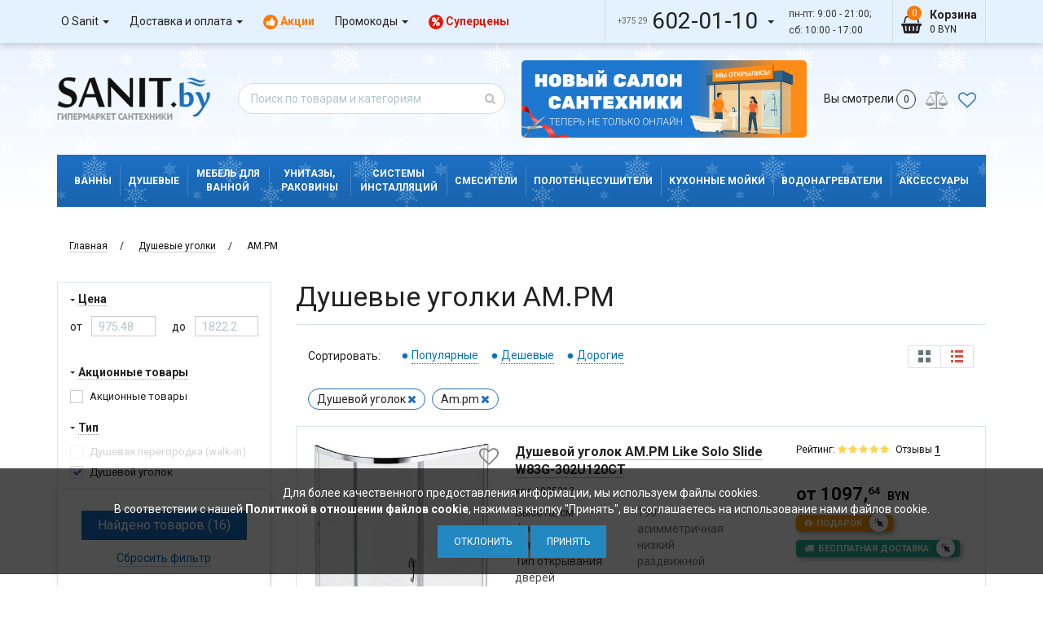

--- FILE ---
content_type: text/html; charset=UTF-8
request_url: https://sanit.by/loadMenuCategories
body_size: 3315
content:
<ul class="list-unstyled sub-categories-list">
                    <li>
                <a href="/vanny/">
                    Ванны
                </a>

                <div class="scl-dropdown">
                    <div class="row scl-row">
                        <div class="col-xs-12 col-sm-12 col-md-12 col-lg-12 scl-col">
                            <div class="">
                                                                                                                                                <div class="category-group">
                                                                                                                                                <div class="">
                                                        <div class="cg-title bold text-dark text-uppercase">
                                                            <a href="/vanny/" class="bor">
                                                                Ванны
                                                            </a>
														</div>
                                                    </div>
                                                                                                                                                                                                <div class="">
                                                        <div class="cg-title bold text-dark text-uppercase">
                                                            <a href="/vse-dlya-podklyucheniya/" class="bor">
                                                                Комплектующие для ванны
                                                            </a>
														</div>
                                                    </div>
                                                                                                                                                                                                <div class="">
                                                        <div class="cg-title bold text-dark text-uppercase">
                                                            <a href="/vanny/akrilovye-vanny/" class="bor">
                                                                Акриловые ванны
                                                            </a>
														</div>
                                                    </div>
                                                                                                                                                                                                <div class="">
                                                        <div class="cg-title bold text-dark text-uppercase">
                                                            <a href="/vanny/stalnye-vanny/" class="bor">
                                                                Стальные ванны
                                                            </a>
														</div>
                                                    </div>
                                                                                                                                    </div>
                                                                            <div class="category-group">
                                                                                                                                                <div class="">
                                                        <div class="cg-title bold text-dark text-uppercase">
                                                            <a href="/vanny/chugunnye-vanny/" class="bor">
                                                                Чугунные ванны
                                                            </a>
														</div>
                                                    </div>
                                                                                                                                                                                                <div class="">
                                                        <div class="cg-title bold text-dark text-uppercase">
                                                            <a href="/vanny/iz-iskusstvennogo-kamnja/" class="bor">
                                                                Ванны из искусственного камня
                                                            </a>
														</div>
                                                    </div>
                                                                                                                                                                                                <div class="">
                                                        <div class="cg-title bold text-dark text-uppercase">
                                                            <a href="/vanny/gidromassazhnye-vanny/" class="bor">
                                                                Гидромассажные ванны
                                                            </a>
														</div>
                                                    </div>
                                                                                                                                                                                                <div class="">
                                                        <div class="cg-title bold text-dark text-uppercase">
                                                            <a href="/dushevye-shtorki/" class="bor">
                                                                Душевые шторки для ванн
                                                            </a>
														</div>
                                                    </div>
                                                                                                                                    </div>
                                                                            <div class="category-group">
                                                                                                                                                <div class="">
                                                        <div class="cg-title bold text-dark text-uppercase">
                                                            <a href="/vanny/otdelno/" class="bor">
                                                                Отдельностоящие ванны
                                                            </a>
														</div>
                                                    </div>
                                                                                                                                                                                                <div class="">
                                                        <div class="cg-title bold text-dark text-uppercase">
                                                            <a href="/vse-dlya-podklyucheniya/category-name-69/" class="bor">
                                                                Сифоны для ванны
                                                            </a>
														</div>
                                                    </div>
                                                                                                                                    </div>
                                                                                                </div>
                        </div>
                        <div class="col-xs-12 col-sm-3 col-md-3 col-lg-4 scl-col scl-col-right"></div>
                    </div>
                </div>

            </li>
                    <li>
                <a href="/dushevye-kabiny--boksy-/">
                    Душевые
                </a>

                <div class="scl-dropdown">
                    <div class="row scl-row">
                        <div class="col-xs-12 col-sm-12 col-md-12 col-lg-12 scl-col">
                            <div class="">
                                                                                                                                                <div class="category-group">
                                                                                                                                                <div class="">
                                                        <div class="cg-title bold text-dark text-uppercase">
                                                            <a href="/dushevye-dveri/" class="bor">
                                                                Душевые двери
                                                            </a>
														</div>
                                                    </div>
                                                                                                                                                                                                <div class="">
                                                        <div class="cg-title bold text-dark text-uppercase">
                                                            <a href="/dushevye-kabiny--boksy-/" class="bor">
                                                                Душевые кабины
                                                            </a>
														</div>
                                                    </div>
                                                                                                                                                                                                <div class="">
                                                        <div class="cg-title bold text-dark text-uppercase">
                                                            <a href="/dushevye-poddony/" class="bor">
                                                                Душевые поддоны
                                                            </a>
														</div>
                                                    </div>
                                                                                                                                    </div>
                                                                            <div class="category-group">
                                                                                                                                                <div class="">
                                                        <div class="cg-title bold text-dark text-uppercase">
                                                            <a href="/dushevye-ugolki/" class="bor">
                                                                Душевые уголки
                                                            </a>
														</div>
                                                    </div>
                                                                                                                                                                                                <div class="">
                                                        <div class="cg-title bold text-dark text-uppercase">
                                                            <a href="/dushevye-shtorki/" class="bor">
                                                                Душевые шторки для ванн
                                                            </a>
														</div>
                                                    </div>
                                                                                                                                                                                                <div class="">
                                                        <div class="cg-title bold text-dark text-uppercase">
                                                            <a href="/dushevye-trapy-i-lotki/" class="bor">
                                                                Душевые трапы и лотки
                                                            </a>
														</div>
                                                    </div>
                                                                                                                                    </div>
                                                                            <div class="category-group">
                                                                                                                                                <div class="">
                                                        <div class="cg-title bold text-dark text-uppercase">
                                                            <a href="/dushevye-ugolki/dushevye-stenki-i-peregorodki/" class="bor">
                                                                Душевые стенки и перегородки
                                                            </a>
														</div>
                                                    </div>
                                                                                                                                                                                                <div class="">
                                                        <div class="cg-title bold text-dark text-uppercase">
                                                            <a href="/dushevye-sistemy/" class="bor">
                                                                Душевые системы
                                                            </a>
														</div>
                                                    </div>
                                                                                                                                    </div>
                                                                                                </div>
                        </div>
                        <div class="col-xs-12 col-sm-3 col-md-3 col-lg-4 scl-col scl-col-right"></div>
                    </div>
                </div>

            </li>
                    <li>
                <a href="/mebel-dlya-vannyh-komnat/">
                    Мебель для ванной
                </a>

                <div class="scl-dropdown">
                    <div class="row scl-row">
                        <div class="col-xs-12 col-sm-12 col-md-12 col-lg-12 scl-col">
                            <div class="">
                                                                                                                                                <div class="category-group">
                                                                                                                                                <div class="">
                                                        <div class="cg-title bold text-dark text-uppercase">
                                                            <a href="/mebel-dlya-vannyh-komnat/tymbi-bez/" class="bor">
                                                                Тумбы под умывальник
                                                            </a>
														</div>
                                                    </div>
                                                                                                                                                                                                <div class="">
                                                        <div class="cg-title bold text-dark text-uppercase">
                                                            <a href="/mebel-dlya-vannyh-komnat/mebel-zerkala/" class="bor">
                                                                Зеркала
                                                            </a>
														</div>
                                                    </div>
                                                                                                                                    </div>
                                                                            <div class="category-group">
                                                                                                                                                <div class="">
                                                        <div class="cg-title bold text-dark text-uppercase">
                                                            <a href="/mebel-dlya-vannyh-komnat/shkaf-zerkalo/" class="bor">
                                                                Шкаф-зеркало
                                                            </a>
														</div>
                                                    </div>
                                                                                                                                                                                                <div class="">
                                                        <div class="cg-title bold text-dark text-uppercase">
                                                            <a href="/mebel-dlya-vannyh-komnat/penaly/" class="bor">
                                                                Шкафы-пеналы
                                                            </a>
														</div>
                                                    </div>
                                                                                                                                    </div>
                                                                            <div class="category-group">
                                                                                                                                                <div class="">
                                                        <div class="cg-title bold text-dark text-uppercase">
                                                            <a href="/mebel-dlya-vannyh-komnat/seo_komplekt_mebeli/" class="bor">
                                                                Комплекты мебели
                                                            </a>
														</div>
                                                    </div>
                                                                                                                                                                                                <div class="">
                                                        <div class="cg-title bold text-dark text-uppercase">
                                                            <a href="/mebel-dlya-vannyh-komnat/stoleshnicy/" class="bor">
                                                                Столешницы
                                                            </a>
														</div>
                                                    </div>
                                                                                                                                    </div>
                                                                                                </div>
                        </div>
                        <div class="col-xs-12 col-sm-3 col-md-3 col-lg-4 scl-col scl-col-right"></div>
                    </div>
                </div>

            </li>
                    <li>
                <a href="/sanfayans/">
                    Унитазы, раковины
                </a>

                <div class="scl-dropdown">
                    <div class="row scl-row">
                        <div class="col-xs-12 col-sm-12 col-md-12 col-lg-12 scl-col">
                            <div class="">
                                                                                                                                                <div class="category-group">
                                                                                                                                                <div class="">
                                                        <div class="cg-title bold text-dark text-uppercase">
                                                            <a href="/sanfayans/unitazy/" class="bor">
                                                                Унитазы
                                                            </a>
														</div>
                                                    </div>
                                                                                                                                                                                                <div class="">
                                                        <div class="cg-title bold text-dark text-uppercase">
                                                            <a href="/sanfayans/bide/" class="bor">
                                                                Биде
                                                            </a>
														</div>
                                                    </div>
                                                                                                                                    </div>
                                                                            <div class="category-group">
                                                                                                                                                <div class="">
                                                        <div class="cg-title bold text-dark text-uppercase">
                                                            <a href="/sanfayans/umyvalniki/" class="bor">
                                                                Умывальники
                                                            </a>
														</div>
                                                    </div>
                                                                                                                                                                                                <div class="">
                                                        <div class="cg-title bold text-dark text-uppercase">
                                                            <a href="/sanfayans/pissuary/" class="bor">
                                                                Писсуары
                                                            </a>
														</div>
                                                    </div>
                                                                                                                                    </div>
                                                                            <div class="category-group">
                                                                                                                                                <div class="">
                                                        <div class="cg-title bold text-dark text-uppercase">
                                                            <a href="/sanfayans/umyvalniki/komplektuyushie-dlya-umyvalnikov/" class="bor">
                                                                Комплектующие для умывальников
                                                            </a>
														</div>
                                                    </div>
                                                                                                                                    </div>
                                                                                                </div>
                        </div>
                        <div class="col-xs-12 col-sm-3 col-md-3 col-lg-4 scl-col scl-col-right"></div>
                    </div>
                </div>

            </li>
                    <li>
                <a href="/smesiteli/">
                    Смесители
                </a>

                <div class="scl-dropdown">
                    <div class="row scl-row">
                        <div class="col-xs-12 col-sm-12 col-md-12 col-lg-12 scl-col">
                            <div class="">
                                                                                                                                                <div class="category-group">
                                                                                                                                                <div class="">
                                                        <div class="cg-title bold text-dark text-uppercase">
                                                            <a href="/smesiteli/nabori-smesitelej/" class="bor">
                                                                Наборы смесителей
                                                            </a>
														</div>
                                                    </div>
                                                                                                                                                                                                <div class="">
                                                        <div class="cg-title bold text-dark text-uppercase">
                                                            <a href="/smesiteli/vanno-dushevye-smesiteli/" class="bor">
                                                                Смесители для ванны
                                                            </a>
														</div>
                                                    </div>
                                                                                                                                                                                                <div class="">
                                                        <div class="cg-title bold text-dark text-uppercase">
                                                            <a href="/smesiteli/smesiteli-na-umyvalnik/" class="bor">
                                                                Смесители для умывальника
                                                            </a>
														</div>
                                                    </div>
                                                                                                                                    </div>
                                                                            <div class="category-group">
                                                                                                                                                <div class="">
                                                        <div class="cg-title bold text-dark text-uppercase">
                                                            <a href="/smesiteli/smesiteli-dlya-bide/" class="bor">
                                                                Смесители для биде
                                                            </a>
														</div>
                                                    </div>
                                                                                                                                                                                                <div class="">
                                                        <div class="cg-title bold text-dark text-uppercase">
                                                            <a href="/smesiteli/kuhonnye-smesiteli/" class="bor">
                                                                Смесители для кухни
                                                            </a>
														</div>
                                                    </div>
                                                                                                                                                                                                <div class="">
                                                        <div class="cg-title bold text-dark text-uppercase">
                                                            <a href="/smesiteli/smesiteli-skrytogo-montazha/" class="bor">
                                                                Смесители встраиваемые
                                                            </a>
														</div>
                                                    </div>
                                                                                                                                    </div>
                                                                            <div class="category-group">
                                                                                                                                                <div class="">
                                                        <div class="cg-title bold text-dark text-uppercase">
                                                            <a href="/smesiteli/smesiteli-dlya-dusha/" class="bor">
                                                                Смесители для душа
                                                            </a>
														</div>
                                                    </div>
                                                                                                                                                                                                <div class="">
                                                        <div class="cg-title bold text-dark text-uppercase">
                                                            <a href="/dushevye-sistemy/" class="bor">
                                                                Душевые системы
                                                            </a>
														</div>
                                                    </div>
                                                                                                                                    </div>
                                                                                                </div>
                        </div>
                        <div class="col-xs-12 col-sm-3 col-md-3 col-lg-4 scl-col scl-col-right"></div>
                    </div>
                </div>

            </li>
                    <li>
                <a href="/polotencesushiteli/">
                    Полотенцесушители
                </a>

                <div class="scl-dropdown">
                    <div class="row scl-row">
                        <div class="col-xs-12 col-sm-12 col-md-12 col-lg-12 scl-col">
                            <div class="">
                                                                                                                                                <div class="category-group">
                                                                                                                                                <div class="">
                                                        <div class="cg-title bold text-dark text-uppercase">
                                                            <a href="/polotencesushiteli/" class="bor">
                                                                Полотенцесушители
                                                            </a>
														</div>
                                                    </div>
                                                                                                                                    </div>
                                                                                                </div>
                        </div>
                        <div class="col-xs-12 col-sm-3 col-md-3 col-lg-4 scl-col scl-col-right"></div>
                    </div>
                </div>

            </li>
                    <li>
                <a href="/kuhonnye-mojki/">
                    Кухонные&nbsp;мойки
                </a>

                <div class="scl-dropdown">
                    <div class="row scl-row">
                        <div class="col-xs-12 col-sm-12 col-md-12 col-lg-12 scl-col">
                            <div class="">
                                                                                                                                                <div class="category-group">
                                                                                                                                                <div class="">
                                                        <div class="cg-title bold text-dark text-uppercase">
                                                            <a href="/kuhonnye-mojki/steklyannye/" class="bor">
                                                                Стеклянные
                                                            </a>
														</div>
                                                    </div>
                                                                                                                                                                                                <div class="">
                                                        <div class="cg-title bold text-dark text-uppercase">
                                                            <a href="/kuhonnye-mojki/granitnye/" class="bor">
                                                                Каменные
                                                            </a>
														</div>
                                                    </div>
                                                                                                                                    </div>
                                                                            <div class="category-group">
                                                                                                                                                <div class="">
                                                        <div class="cg-title bold text-dark text-uppercase">
                                                            <a href="/kuhonnye-mojki/iz-nerzhaveyuschej-stali/" class="bor">
                                                                Стальные
                                                            </a>
														</div>
                                                    </div>
                                                                                                                                                                                                <div class="">
                                                        <div class="cg-title bold text-dark text-uppercase">
                                                            <a href="/kuhonnye-mojki/aksessuary-dlya-moek/" class="bor">
                                                                Аксессуары для моек
                                                            </a>
														</div>
                                                    </div>
                                                                                                                                    </div>
                                                                            <div class="category-group">
                                                                                                                                                <div class="">
                                                        <div class="cg-title bold text-dark text-uppercase">
                                                            <a href="/kuhonnye-mojki/" class="bor">
                                                                Кухонные мойки
                                                            </a>
														</div>
                                                    </div>
                                                                                                                                                                                                <div class="">
                                                        <div class="cg-title bold text-dark text-uppercase">
                                                            <a href="/kuhonnye-mojki/aksessuary-dlya-moek/izmelchiteli-pishevyh-othodov/" class="bor">
                                                                Измельчители пищевых отходов
                                                            </a>
														</div>
                                                    </div>
                                                                                                                                    </div>
                                                                                                </div>
                        </div>
                        <div class="col-xs-12 col-sm-3 col-md-3 col-lg-4 scl-col scl-col-right"></div>
                    </div>
                </div>

            </li>
                    <li>
                <a href="/vodonagrevateli/">
                    Водонагреватели
                </a>

                <div class="scl-dropdown">
                    <div class="row scl-row">
                        <div class="col-xs-12 col-sm-12 col-md-12 col-lg-12 scl-col">
                            <div class="">
                                                                                                                                                <div class="category-group">
                                                                                                                                                <div class="">
                                                        <div class="cg-title bold text-dark text-uppercase">
                                                            <a href="/vodonagrevateli/" class="bor">
                                                                Водонагреватели
                                                            </a>
														</div>
                                                    </div>
                                                                                                                                    </div>
                                                                                                </div>
                        </div>
                        <div class="col-xs-12 col-sm-3 col-md-3 col-lg-4 scl-col scl-col-right"></div>
                    </div>
                </div>

            </li>
                    <li>
                <a href="/sanfayans/sistemi-installjacii/">
                    Системы инсталляций
                </a>

                <div class="scl-dropdown">
                    <div class="row scl-row">
                        <div class="col-xs-12 col-sm-12 col-md-12 col-lg-12 scl-col">
                            <div class="">
                                                                                                                                                <div class="category-group">
                                                                                                                                                <div class="">
                                                        <div class="cg-title bold text-dark text-uppercase">
                                                            <a href="/sanfayans/sistemi-installjacii/komplekti-s-unitazom-install/" class="bor">
                                                                Комплекты с унитазом
                                                            </a>
														</div>
                                                    </div>
                                                                                                                                                                                                <div class="">
                                                        <div class="cg-title bold text-dark text-uppercase">
                                                            <a href="/sanfayans/sistemi-installjacii/dlja-unitaza-install/" class="bor">
                                                                Для унитаза
                                                            </a>
														</div>
                                                    </div>
                                                                                                                                    </div>
                                                                            <div class="category-group">
                                                                                                                                                <div class="">
                                                        <div class="cg-title bold text-dark text-uppercase">
                                                            <a href="/sanfayans/sistemi-installjacii/dlja-umivalnika/" class="bor">
                                                                Для умывальника
                                                            </a>
														</div>
                                                    </div>
                                                                                                                                                                                                <div class="">
                                                        <div class="cg-title bold text-dark text-uppercase">
                                                            <a href="/sanfayans/sistemi-installjacii/dlja-bide-install/" class="bor">
                                                                Для биде
                                                            </a>
														</div>
                                                    </div>
                                                                                                                                    </div>
                                                                            <div class="category-group">
                                                                                                                                                <div class="">
                                                        <div class="cg-title bold text-dark text-uppercase">
                                                            <a href="/sanfayans/sistemi-installjacii/dlja-pissuara-install/" class="bor">
                                                                Для писсуара
                                                            </a>
														</div>
                                                    </div>
                                                                                                                                                                                                <div class="">
                                                        <div class="cg-title bold text-dark text-uppercase">
                                                            <a href="/sanfayans/sistemi-installjacii/knopki-dlja-installjacii/" class="bor">
                                                                Кнопки для инсталляций
                                                            </a>
														</div>
                                                    </div>
                                                                                                                                    </div>
                                                                                                </div>
                        </div>
                        <div class="col-xs-12 col-sm-3 col-md-3 col-lg-4 scl-col scl-col-right"></div>
                    </div>
                </div>

            </li>
                    <li>
                <a href="/aksessuary/">
                    Аксессуары
                </a>

                <div class="scl-dropdown">
                    <div class="row scl-row">
                        <div class="col-xs-12 col-sm-12 col-md-12 col-lg-12 scl-col">
                            <div class="">
                                                                                                                                                <div class="category-group">
                                                                                                                                                <div class="">
                                                        <div class="cg-title bold text-dark text-uppercase">
                                                            <a href="/aksessuary/aksessuary-dlya-vannoj/" class="bor">
                                                                Аксессуары для ванной
                                                            </a>
														</div>
                                                    </div>
                                                                                                                                    </div>
                                                                            <div class="category-group">
                                                                                                                                                <div class="">
                                                        <div class="cg-title bold text-dark text-uppercase">
                                                            <a href="/aksessuary/aksessuary-dlya-obshestvennyh-mest/" class="bor">
                                                                Аксессуары для общественных мест
                                                            </a>
														</div>
                                                    </div>
                                                                                                                                    </div>
                                                                            <div class="category-group">
                                                                                                                                                <div class="">
                                                        <div class="cg-title bold text-dark text-uppercase">
                                                            <a href="/aksessuary/aksessuary-dlya-tualeta/" class="bor">
                                                                Аксессуары для туалета
                                                            </a>
														</div>
                                                    </div>
                                                                                                                                    </div>
                                                                                                </div>
                        </div>
                        <div class="col-xs-12 col-sm-3 col-md-3 col-lg-4 scl-col scl-col-right"></div>
                    </div>
                </div>

            </li>
            </ul>


--- FILE ---
content_type: text/html; charset=UTF-8
request_url: https://sanit.by/category/filters?filterCategoryId=3106&countHasProducts=16&countDiscountProducts=1&minPrice=975.48&maxPrice=1822.2&categoryId=3106&&filter[11][]=Am.pm&filter[44][]=%D0%94%D1%83%D1%88%D0%B5%D0%B2%D0%BE%D0%B9+%D1%83%D0%B3%D0%BE%D0%BB%D0%BE%D0%BA
body_size: 8554
content:
<div class="filter-section">
    <div class="filter-section__name"><span>Цена</span></div>
    <div class="range-slider-item">
        <div class="flex-columns space_between price-filter">
            <div class="range-slider__column">
                <div>от</div>
                <div>
                    <input autocomplete="off" type="text" name="price[0]" placeholder="975.48" class="form-control rsi-input rsi-input-from price-from"
                           value="">
                </div>
            </div>
            <div class="range-slider__column">
                <div>до</div>
                <div>
                    <input autocomplete="off" type="text" name="price[1]" placeholder="1822.2" class="form-control rsi-input rsi-input-to price-to"
                           value="">
                </div>
            </div>
        </div>
        <div class="range-slider__horizontal">
            <input autocomplete="off" id="price-range" class="rsi-slider" type="text" data-slider-tooltip="hide" placeholder=""
                   data-slider-min="975.48" data-slider-max="1822.2" data-slider-step="0.5"
                   data-slider-value="[975.48, 1822.2]" style="display: none;"
                   data-value="975.48,1822.2" value="975.48,1822.2">
        </div>
    </div>
</div>
<div class="filter-section">
    <div class="filter-section__name"><span>Акционные товары</span></div>
    <div class="xxx-labels f-s-13">
        <label class="label-block m-b-7">
                        <b class="checkboxCustom ">
                <input name="discount"
                       type="checkbox" value="1" >
            </b>
            <span>Акционные товары</span>
        </label>
    </div>
</div><div class="filter-section">
    <div data-group-id="44" class="filter-section__name">
        <span>Тип</span>
            </div>
    <div class="xxx-labels f-s-13
            ">
                                        <label class="label-block m-b-7">
                                                    <div class="hide-filter"></div>
                                                <b class="checkboxCustom 
                        ">
                            <input
                                    autocomplete="off"
                                    name="filter[44][]"
                                    type="checkbox"
                                                                        value="%D0%94%D1%83%D1%88%D0%B5%D0%B2%D0%B0%D1%8F+%D0%BF%D0%B5%D1%80%D0%B5%D0%B3%D0%BE%D1%80%D0%BE%D0%B4%D0%BA%D0%B0+%28walk-in%29" >
                        </b>
                        <span>Душевая перегородка (walk-in)
                                                                                                            </span>
                    </label>
                                                            <label class="label-block m-b-7">
                                                <b class="checkboxCustom checked
                        ">
                            <input
                                    autocomplete="off"
                                    name="filter[44][]"
                                    type="checkbox"
                                                                        value="%D0%94%D1%83%D1%88%D0%B5%D0%B2%D0%BE%D0%B9+%D1%83%D0%B3%D0%BE%D0%BB%D0%BE%D0%BA" checked>
                        </b>
                        <span>Душевой уголок
                                                    </span>
                    </label>
                                </div>
</div><div class="filter-section">
    <div data-group-id="11" class="filter-section__name">
        <span>Бренд</span>
            </div>
    <div class="xxx-labels f-s-13
            ">
                                        <label class="label-block m-b-7">
                                                <b class="checkboxCustom 
                        ">
                            <input
                                    autocomplete="off"
                                    name="filter[11][]"
                                    type="checkbox"
                                                                        value="Roxen" >
                        </b>
                        <span>Roxen
                                                         (23)                                                     </span>
                    </label>
                                                            <label class="label-block m-b-7">
                                                <b class="checkboxCustom 
                        ">
                            <input
                                    autocomplete="off"
                                    name="filter[11][]"
                                    type="checkbox"
                                                                        value="Coliseum" >
                        </b>
                        <span>Coliseum
                                                         (20)                                                     </span>
                    </label>
                                                            <label class="label-block m-b-7">
                                                <b class="checkboxCustom 
                        ">
                            <input
                                    autocomplete="off"
                                    name="filter[11][]"
                                    type="checkbox"
                                                                        value="Veconi" >
                        </b>
                        <span>Veconi
                                                         (357)                                                     </span>
                    </label>
                                                            <label class="label-block m-b-7">
                                                <b class="checkboxCustom 
                        ">
                            <input
                                    autocomplete="off"
                                    name="filter[11][]"
                                    type="checkbox"
                                                                        value="Weltwasser" >
                        </b>
                        <span>Weltwasser
                                                         (10)                                                     </span>
                    </label>
                                                            <label class="label-block m-b-7">
                                                <b class="checkboxCustom 
                        ">
                            <input
                                    autocomplete="off"
                                    name="filter[11][]"
                                    type="checkbox"
                                                                        value="Good+door" >
                        </b>
                        <span>Good door
                                                         (190)                                                     </span>
                    </label>
                                                        <div class="filter-section__hidden"
                                        style="display: block;"
                                        >
                                        <label class="label-block m-b-7">
                                                <b class="checkboxCustom 
                        ">
                            <input
                                    autocomplete="off"
                                    name="filter[11][]"
                                    type="checkbox"
                                                                        value="Abber" >
                        </b>
                        <span>Abber
                                                         (161)                                                     </span>
                    </label>
                                                            <label class="label-block m-b-7">
                                                <b class="checkboxCustom 
                        ">
                            <input
                                    autocomplete="off"
                                    name="filter[11][]"
                                    type="checkbox"
                                                                        value="Adema" >
                        </b>
                        <span>Adema
                                                         (26)                                                     </span>
                    </label>
                                                            <label class="label-block m-b-7">
                                                <b class="checkboxCustom 
                        ">
                            <input
                                    autocomplete="off"
                                    name="filter[11][]"
                                    type="checkbox"
                                                                        value="Alex+baitler" >
                        </b>
                        <span>Alex baitler
                                                         (3)                                                     </span>
                    </label>
                                                            <label class="label-block m-b-7">
                                                <b class="checkboxCustom 
                        ">
                            <input
                                    autocomplete="off"
                                    name="filter[11][]"
                                    type="checkbox"
                                                                        value="Allen+brau" >
                        </b>
                        <span>Allen brau
                                                         (39)                                                     </span>
                    </label>
                                                            <label class="label-block m-b-7">
                                                <b class="checkboxCustom checked
                        ">
                            <input
                                    autocomplete="off"
                                    name="filter[11][]"
                                    type="checkbox"
                                                                        value="Am.pm" checked>
                        </b>
                        <span>Am.pm
                                                    </span>
                    </label>
                                                            <label class="label-block m-b-7">
                                                <b class="checkboxCustom 
                        ">
                            <input
                                    autocomplete="off"
                                    name="filter[11][]"
                                    type="checkbox"
                                                                        value="Ambassador" >
                        </b>
                        <span>Ambassador
                                                         (28)                                                     </span>
                    </label>
                                                            <label class="label-block m-b-7">
                                                <b class="checkboxCustom 
                        ">
                            <input
                                    autocomplete="off"
                                    name="filter[11][]"
                                    type="checkbox"
                                                                        value="Aquabath" >
                        </b>
                        <span>Aquabath
                                                         (14)                                                     </span>
                    </label>
                                                            <label class="label-block m-b-7">
                                                <b class="checkboxCustom 
                        ">
                            <input
                                    autocomplete="off"
                                    name="filter[11][]"
                                    type="checkbox"
                                                                        value="Avacan" >
                        </b>
                        <span>Avacan
                                                         (10)                                                     </span>
                    </label>
                                                            <label class="label-block m-b-7">
                                                <b class="checkboxCustom 
                        ">
                            <input
                                    autocomplete="off"
                                    name="filter[11][]"
                                    type="checkbox"
                                                                        value="Axus" >
                        </b>
                        <span>Axus
                                                         (2)                                                     </span>
                    </label>
                                                            <label class="label-block m-b-7">
                                                <b class="checkboxCustom 
                        ">
                            <input
                                    autocomplete="off"
                                    name="filter[11][]"
                                    type="checkbox"
                                                                        value="Benetto" >
                        </b>
                        <span>Benetto
                                                         (6)                                                     </span>
                    </label>
                                                            <label class="label-block m-b-7">
                                                <b class="checkboxCustom 
                        ">
                            <input
                                    autocomplete="off"
                                    name="filter[11][]"
                                    type="checkbox"
                                                                        value="Berges+wasserhaus" >
                        </b>
                        <span>Berges wasserhaus
                                                         (11)                                                     </span>
                    </label>
                                                            <label class="label-block m-b-7">
                                                <b class="checkboxCustom 
                        ">
                            <input
                                    autocomplete="off"
                                    name="filter[11][]"
                                    type="checkbox"
                                                                        value="Cersanit" >
                        </b>
                        <span>Cersanit
                                                         (2)                                                     </span>
                    </label>
                                                            <label class="label-block m-b-7">
                                                <b class="checkboxCustom 
                        ">
                            <input
                                    autocomplete="off"
                                    name="filter[11][]"
                                    type="checkbox"
                                                                        value="Cerutti" >
                        </b>
                        <span>Cerutti
                                                         (33)                                                     </span>
                    </label>
                                                            <label class="label-block m-b-7">
                                                <b class="checkboxCustom 
                        ">
                            <input
                                    autocomplete="off"
                                    name="filter[11][]"
                                    type="checkbox"
                                                                        value="Cezares" >
                        </b>
                        <span>Cezares
                                                         (20)                                                     </span>
                    </label>
                                                            <label class="label-block m-b-7">
                                                <b class="checkboxCustom 
                        ">
                            <input
                                    autocomplete="off"
                                    name="filter[11][]"
                                    type="checkbox"
                                                                        value="Damixa" >
                        </b>
                        <span>Damixa
                                                         (2)                                                     </span>
                    </label>
                                                            <label class="label-block m-b-7">
                                                <b class="checkboxCustom 
                        ">
                            <input
                                    autocomplete="off"
                                    name="filter[11][]"
                                    type="checkbox"
                                                                        value="Deante" >
                        </b>
                        <span>Deante
                                                         (29)                                                     </span>
                    </label>
                                                            <label class="label-block m-b-7">
                                                <b class="checkboxCustom 
                        ">
                            <input
                                    autocomplete="off"
                                    name="filter[11][]"
                                    type="checkbox"
                                                                        value="Domani-spa" >
                        </b>
                        <span>Domani-spa
                                                         (14)                                                     </span>
                    </label>
                                                            <label class="label-block m-b-7">
                                                <b class="checkboxCustom 
                        ">
                            <input
                                    autocomplete="off"
                                    name="filter[11][]"
                                    type="checkbox"
                                                                        value="Erlit" >
                        </b>
                        <span>Erlit
                                                         (9)                                                     </span>
                    </label>
                                                            <label class="label-block m-b-7">
                                                <b class="checkboxCustom 
                        ">
                            <input
                                    autocomplete="off"
                                    name="filter[11][]"
                                    type="checkbox"
                                                                        value="Grossman" >
                        </b>
                        <span>Grossman
                                                         (33)                                                     </span>
                    </label>
                                                            <label class="label-block m-b-7">
                                                <b class="checkboxCustom 
                        ">
                            <input
                                    autocomplete="off"
                                    name="filter[11][]"
                                    type="checkbox"
                                                                        value="Iddis" >
                        </b>
                        <span>Iddis
                                                         (3)                                                     </span>
                    </label>
                                                            <label class="label-block m-b-7">
                                                <b class="checkboxCustom 
                        ">
                            <input
                                    autocomplete="off"
                                    name="filter[11][]"
                                    type="checkbox"
                                                                        value="Iva" >
                        </b>
                        <span>Iva
                                                         (16)                                                     </span>
                    </label>
                                                            <label class="label-block m-b-7">
                                                <b class="checkboxCustom 
                        ">
                            <input
                                    autocomplete="off"
                                    name="filter[11][]"
                                    type="checkbox"
                                                                        value="New+trendy" >
                        </b>
                        <span>New trendy
                                                         (9)                                                     </span>
                    </label>
                                                            <label class="label-block m-b-7">
                                                <b class="checkboxCustom 
                        ">
                            <input
                                    autocomplete="off"
                                    name="filter[11][]"
                                    type="checkbox"
                                                                        value="Niagara" >
                        </b>
                        <span>Niagara
                                                         (75)                                                     </span>
                    </label>
                                                            <label class="label-block m-b-7">
                                                <b class="checkboxCustom 
                        ">
                            <input
                                    autocomplete="off"
                                    name="filter[11][]"
                                    type="checkbox"
                                                                        value="Oda" >
                        </b>
                        <span>Oda
                                                         (9)                                                     </span>
                    </label>
                                                            <label class="label-block m-b-7">
                                                <b class="checkboxCustom 
                        ">
                            <input
                                    autocomplete="off"
                                    name="filter[11][]"
                                    type="checkbox"
                                                                        value="Omnires" >
                        </b>
                        <span>Omnires
                                                         (23)                                                     </span>
                    </label>
                                                            <label class="label-block m-b-7">
                                                <b class="checkboxCustom 
                        ">
                            <input
                                    autocomplete="off"
                                    name="filter[11][]"
                                    type="checkbox"
                                                                        value="Osk" >
                        </b>
                        <span>Osk
                                                         (5)                                                     </span>
                    </label>
                                                            <label class="label-block m-b-7">
                                                <b class="checkboxCustom 
                        ">
                            <input
                                    autocomplete="off"
                                    name="filter[11][]"
                                    type="checkbox"
                                                                        value="Parly" >
                        </b>
                        <span>Parly
                                                         (21)                                                     </span>
                    </label>
                                                            <label class="label-block m-b-7">
                                                <b class="checkboxCustom 
                        ">
                            <input
                                    autocomplete="off"
                                    name="filter[11][]"
                                    type="checkbox"
                                                                        value="Radaway" >
                        </b>
                        <span>Radaway
                                                         (304)                                                     </span>
                    </label>
                                                            <label class="label-block m-b-7">
                                                <b class="checkboxCustom 
                        ">
                            <input
                                    autocomplete="off"
                                    name="filter[11][]"
                                    type="checkbox"
                                                                        value="Ravak" >
                        </b>
                        <span>Ravak
                                                         (55)                                                     </span>
                    </label>
                                                            <label class="label-block m-b-7">
                                                <b class="checkboxCustom 
                        ">
                            <input
                                    autocomplete="off"
                                    name="filter[11][]"
                                    type="checkbox"
                                                                        value="Rea" >
                        </b>
                        <span>Rea
                                                         (52)                                                     </span>
                    </label>
                                                            <label class="label-block m-b-7">
                                                <b class="checkboxCustom 
                        ">
                            <input
                                    autocomplete="off"
                                    name="filter[11][]"
                                    type="checkbox"
                                                                        value="Rgw" >
                        </b>
                        <span>Rgw
                                                         (485)                                                     </span>
                    </label>
                                                            <label class="label-block m-b-7">
                                                <b class="checkboxCustom 
                        ">
                            <input
                                    autocomplete="off"
                                    name="filter[11][]"
                                    type="checkbox"
                                                                        value="River" >
                        </b>
                        <span>River
                                                         (22)                                                     </span>
                    </label>
                                                            <label class="label-block m-b-7">
                                                <b class="checkboxCustom 
                        ">
                            <input
                                    autocomplete="off"
                                    name="filter[11][]"
                                    type="checkbox"
                                                                        value="Roth" >
                        </b>
                        <span>Roth
                                                         (31)                                                     </span>
                    </label>
                                                            <label class="label-block m-b-7">
                                                <b class="checkboxCustom 
                        ">
                            <input
                                    autocomplete="off"
                                    name="filter[11][]"
                                    type="checkbox"
                                                                        value="Saniteco" >
                        </b>
                        <span>Saniteco
                                                         (29)                                                     </span>
                    </label>
                                                            <label class="label-block m-b-7">
                                                <b class="checkboxCustom 
                        ">
                            <input
                                    autocomplete="off"
                                    name="filter[11][]"
                                    type="checkbox"
                                                                        value="Terminus" >
                        </b>
                        <span>Terminus
                                                         (10)                                                     </span>
                    </label>
                                                            <label class="label-block m-b-7">
                                                <b class="checkboxCustom 
                        ">
                            <input
                                    autocomplete="off"
                                    name="filter[11][]"
                                    type="checkbox"
                                                                        value="Timo" >
                        </b>
                        <span>Timo
                                                         (11)                                                     </span>
                    </label>
                                                            <label class="label-block m-b-7">
                                                <b class="checkboxCustom 
                        ">
                            <input
                                    autocomplete="off"
                                    name="filter[11][]"
                                    type="checkbox"
                                                                        value="Triton" >
                        </b>
                        <span>Triton
                                                         (86)                                                     </span>
                    </label>
                                                            <label class="label-block m-b-7">
                                                <b class="checkboxCustom 
                        ">
                            <input
                                    autocomplete="off"
                                    name="filter[11][]"
                                    type="checkbox"
                                                                        value="Veconi+premium" >
                        </b>
                        <span>Veconi premium
                                                         (116)                                                     </span>
                    </label>
                                                            <label class="label-block m-b-7">
                                                <b class="checkboxCustom 
                        ">
                            <input
                                    autocomplete="off"
                                    name="filter[11][]"
                                    type="checkbox"
                                                                        value="Vincea" >
                        </b>
                        <span>Vincea
                                                         (252)                                                     </span>
                    </label>
                                                            <label class="label-block m-b-7">
                                                <b class="checkboxCustom 
                        ">
                            <input
                                    autocomplete="off"
                                    name="filter[11][]"
                                    type="checkbox"
                                                                        value="Wasserkraft" >
                        </b>
                        <span>Wasserkraft
                                                         (63)                                                     </span>
                    </label>
                                                            <label class="label-block m-b-7">
                                                <b class="checkboxCustom 
                        ">
                            <input
                                    autocomplete="off"
                                    name="filter[11][]"
                                    type="checkbox"
                                                                        value="%D0%9C%D0%B5%D1%82%D0%B0%D0%BA%D0%B0%D0%BC" >
                        </b>
                        <span>Метакам
                                                         (7)                                                     </span>
                    </label>
                                    </div>
                <div data-id="11" class="js_filter-section_toggle
                                __toggleUp
                                ">
                    <span>Еще 41</span>
                    <span>Свернуть</span>
                    <i class="fa fa-long-arrow-up" aria-hidden="true"></i>
                </div>
                        </div>
</div><div class="filter-section">
    <div class="filter-section__name">
        <span>Длина, см</span>
            </div>
    <div class="xxx-labels f-s-13
            ">
        <div class="range-slider-item">
            <div class="flex-columns space_between">
                <div class="range-slider__column">
                                        <div>от</div>
                    <div>
                        <input autocomplete="off" data-id="180" type="text" name="filter[180][from]" placeholder="60" class="form-control rsi-input rsi-input-from"
                               value="">
                    </div>
                </div>
                <div class="range-slider__column">
                                        <div>до</div>
                    <div>
                        <input autocomplete="off" data-id="180" type="text" name="filter[180][to]" placeholder="200" class="form-control rsi-input rsi-input-to"
                               value="">
                    </div>
                </div>
            </div>
            <div class="range-slider__horizontal">
                <input autocomplete="off" data-id="180" class="rsi-slider filter-slider" type="text" data-slider-tooltip="hide" placeholder=""
                       data-slider-min="60" data-slider-max="200" data-slider-step="0.5"
                       data-slider-value="[60, 200]" style="display: none;"
                       data-value="60,200" value="60,200">
            </div>
        </div>
    </div>
</div>
<div class="filter-section">
    <div class="filter-section__name">
        <span>Ширина, см</span>
            </div>
    <div class="xxx-labels f-s-13
            ">
        <div class="range-slider-item">
            <div class="flex-columns space_between">
                <div class="range-slider__column">
                                        <div>от</div>
                    <div>
                        <input autocomplete="off" data-id="12" type="text" name="filter[12][from]" placeholder="11" class="form-control rsi-input rsi-input-from"
                               value="">
                    </div>
                </div>
                <div class="range-slider__column">
                                        <div>до</div>
                    <div>
                        <input autocomplete="off" data-id="12" type="text" name="filter[12][to]" placeholder="160" class="form-control rsi-input rsi-input-to"
                               value="">
                    </div>
                </div>
            </div>
            <div class="range-slider__horizontal">
                <input autocomplete="off" data-id="12" class="rsi-slider filter-slider" type="text" data-slider-tooltip="hide" placeholder=""
                       data-slider-min="11" data-slider-max="160" data-slider-step="0.5"
                       data-slider-value="[11, 160]" style="display: none;"
                       data-value="11,160" value="11,160">
            </div>
        </div>
    </div>
</div>
<div class="filter-section">
    <div class="filter-section__name">
        <span>Высота, см</span>
            </div>
    <div class="xxx-labels f-s-13
            ">
        <div class="range-slider-item">
            <div class="flex-columns space_between">
                <div class="range-slider__column">
                                        <div>от</div>
                    <div>
                        <input autocomplete="off" data-id="183" type="text" name="filter[183][from]" placeholder="150" class="form-control rsi-input rsi-input-from"
                               value="">
                    </div>
                </div>
                <div class="range-slider__column">
                                        <div>до</div>
                    <div>
                        <input autocomplete="off" data-id="183" type="text" name="filter[183][to]" placeholder="230" class="form-control rsi-input rsi-input-to"
                               value="">
                    </div>
                </div>
            </div>
            <div class="range-slider__horizontal">
                <input autocomplete="off" data-id="183" class="rsi-slider filter-slider" type="text" data-slider-tooltip="hide" placeholder=""
                       data-slider-min="150" data-slider-max="230" data-slider-step="0.5"
                       data-slider-value="[150, 230]" style="display: none;"
                       data-value="150,230" value="150,230">
            </div>
        </div>
    </div>
</div>
<div class="filter-section">
    <div data-group-id="21" class="filter-section__name">
        <span>Форма</span>
            </div>
    <div class="xxx-labels f-s-13
            ">
                                        <label class="label-block m-b-7">
                                                    <div class="hide-filter"></div>
                                                <b class="checkboxCustom 
                        ">
                            <input
                                    autocomplete="off"
                                    name="filter[21][]"
                                    type="checkbox"
                                                                        value="%D0%90%D1%80%D0%BE%D1%87%D0%BD%D0%B0%D1%8F" >
                        </b>
                        <span>Арочная
                                                                                                            </span>
                    </label>
                                                            <label class="label-block m-b-7">
                                                <b class="checkboxCustom 
                        ">
                            <input
                                    autocomplete="off"
                                    name="filter[21][]"
                                    type="checkbox"
                                                                        value="%D0%90%D1%81%D0%B8%D0%BC%D0%BC%D0%B5%D1%82%D1%80%D0%B8%D1%87%D0%BD%D0%B0%D1%8F" >
                        </b>
                        <span>Асимметричная
                                                         (2)                                                     </span>
                    </label>
                                                            <label class="label-block m-b-7">
                                                <b class="checkboxCustom 
                        ">
                            <input
                                    autocomplete="off"
                                    name="filter[21][]"
                                    type="checkbox"
                                                                        value="%D0%9A%D0%B2%D0%B0%D0%B4%D1%80%D0%B0%D1%82%D0%BD%D0%B0%D1%8F" >
                        </b>
                        <span>Квадратная
                                                         (1)                                                     </span>
                    </label>
                                                            <label class="label-block m-b-7">
                                                    <div class="hide-filter"></div>
                                                <b class="checkboxCustom 
                        ">
                            <input
                                    autocomplete="off"
                                    name="filter[21][]"
                                    type="checkbox"
                                                                        value="%D0%9C%D0%BD%D0%BE%D0%B3%D0%BE%D1%83%D0%B3%D0%BE%D0%BB%D1%8C%D0%BD%D0%B0%D1%8F" >
                        </b>
                        <span>Многоугольная
                                                                                                            </span>
                    </label>
                                                            <label class="label-block m-b-7">
                                                <b class="checkboxCustom 
                        ">
                            <input
                                    autocomplete="off"
                                    name="filter[21][]"
                                    type="checkbox"
                                                                        value="%D0%9F%D0%BE%D0%BB%D1%83%D0%BA%D1%80%D1%83%D0%B3%D0%BB%D0%B0%D1%8F" >
                        </b>
                        <span>Полукруглая
                                                         (10)                                                     </span>
                    </label>
                                                        <div class="filter-section__hidden"
                                        >
                                        <label class="label-block m-b-7">
                                                <b class="checkboxCustom 
                        ">
                            <input
                                    autocomplete="off"
                                    name="filter[21][]"
                                    type="checkbox"
                                                                        value="%D0%9F%D1%80%D1%8F%D0%BC%D0%BE%D1%83%D0%B3%D0%BE%D0%BB%D1%8C%D0%BD%D0%B0%D1%8F" >
                        </b>
                        <span>Прямоугольная
                                                         (3)                                                     </span>
                    </label>
                                                            <label class="label-block m-b-7">
                                                    <div class="hide-filter"></div>
                                                <b class="checkboxCustom 
                        ">
                            <input
                                    autocomplete="off"
                                    name="filter[21][]"
                                    type="checkbox"
                                                                        value="%D0%A2%D1%80%D0%B0%D0%BF%D0%B5%D1%86%D0%B8%D1%8F" >
                        </b>
                        <span>Трапеция
                                                                                                            </span>
                    </label>
                                    </div>
                <div data-id="21" class="js_filter-section_toggle
                                ">
                    <span>Еще 2</span>
                    <span>Свернуть</span>
                    <i class="fa fa-long-arrow-up" aria-hidden="true"></i>
                </div>
                        </div>
</div><div class="filter-section">
    <div data-group-id="72" class="filter-section__name">
        <span>Тип открывания дверей</span>
            </div>
    <div class="xxx-labels f-s-13
                hidden
    ">
                                        <label class="label-block m-b-7">
                                                <b class="checkboxCustom 
                        ">
                            <input
                                    autocomplete="off"
                                    name="filter[72][]"
                                    type="checkbox"
                                                                        value="%D0%A0%D0%B0%D0%B7%D0%B4%D0%B2%D0%B8%D0%B6%D0%BD%D0%BE%D0%B9" >
                        </b>
                        <span>Раздвижной
                                                         (15)                                                     </span>
                    </label>
                                                            <label class="label-block m-b-7">
                                                <b class="checkboxCustom 
                        ">
                            <input
                                    autocomplete="off"
                                    name="filter[72][]"
                                    type="checkbox"
                                                                        value="%D0%A0%D0%B0%D1%81%D0%BF%D0%B0%D1%88%D0%BD%D0%BE%D0%B9" >
                        </b>
                        <span>Распашной
                                                         (1)                                                     </span>
                    </label>
                                                            <label class="label-block m-b-7">
                                                    <div class="hide-filter"></div>
                                                <b class="checkboxCustom 
                        ">
                            <input
                                    autocomplete="off"
                                    name="filter[72][]"
                                    type="checkbox"
                                                                        value="%D0%A1%D0%B2%D0%BE%D0%B1%D0%BE%D0%B4%D0%BD%D1%8B%D0%B9+%D0%B2%D1%85%D0%BE%D0%B4" >
                        </b>
                        <span>Свободный вход
                                                                                                            </span>
                    </label>
                                                            <label class="label-block m-b-7">
                                                    <div class="hide-filter"></div>
                                                <b class="checkboxCustom 
                        ">
                            <input
                                    autocomplete="off"
                                    name="filter[72][]"
                                    type="checkbox"
                                                                        value="%D0%A1%D0%BA%D0%BB%D0%B0%D0%B4%D0%BD%D0%BE%D0%B9" >
                        </b>
                        <span>Складной
                                                                                                            </span>
                    </label>
                                </div>
</div><div class="filter-section">
    <div data-group-id="95" class="filter-section__name">
        <span>Цвет стекла</span>
            </div>
    <div class="xxx-labels f-s-13
                hidden
    ">
                                        <label class="label-block m-b-7">
                                                <b class="checkboxCustom 
                        ">
                            <input
                                    autocomplete="off"
                                    name="filter[95][]"
                                    type="checkbox"
                                                                        value="%D0%9F%D1%80%D0%BE%D0%B7%D1%80%D0%B0%D1%87%D0%BD%D1%8B%D0%B9" >
                        </b>
                        <span>Прозрачный
                                                         (13)                                                     </span>
                    </label>
                                                            <label class="label-block m-b-7">
                                                    <div class="hide-filter"></div>
                                                <b class="checkboxCustom 
                        ">
                            <input
                                    autocomplete="off"
                                    name="filter[95][]"
                                    type="checkbox"
                                                                        value="%D0%9C%D0%B0%D1%82%D0%BE%D0%B2%D1%8B%D0%B9" >
                        </b>
                        <span>Матовый
                                                                                                            </span>
                    </label>
                                                            <label class="label-block m-b-7">
                                                <b class="checkboxCustom 
                        ">
                            <input
                                    autocomplete="off"
                                    name="filter[95][]"
                                    type="checkbox"
                                                                        value="%D0%A2%D0%BE%D0%BD%D0%B8%D1%80%D0%BE%D0%B2%D0%B0%D0%BD%D0%BD%D1%8B%D0%B9" >
                        </b>
                        <span>Тонированный
                                                         (3)                                                     </span>
                    </label>
                                                            <label class="label-block m-b-7">
                                                    <div class="hide-filter"></div>
                                                <b class="checkboxCustom 
                        ">
                            <input
                                    autocomplete="off"
                                    name="filter[95][]"
                                    type="checkbox"
                                                                        value="%D0%93%D1%80%D0%B0%D0%B4%D0%B8%D0%B5%D0%BD%D1%82" >
                        </b>
                        <span>Градиент
                                                                                                            </span>
                    </label>
                                                            <label class="label-block m-b-7">
                                                    <div class="hide-filter"></div>
                                                <b class="checkboxCustom 
                        ">
                            <input
                                    autocomplete="off"
                                    name="filter[95][]"
                                    type="checkbox"
                                                                        value="%D0%97%D0%B5%D1%80%D0%BA%D0%B0%D0%BB%D1%8C%D0%BD%D1%8B%D0%B9" >
                        </b>
                        <span>Зеркальный
                                                                                                            </span>
                    </label>
                                                        <div class="filter-section__hidden"
                                        >
                                        <label class="label-block m-b-7">
                                                    <div class="hide-filter"></div>
                                                <b class="checkboxCustom 
                        ">
                            <input
                                    autocomplete="off"
                                    name="filter[95][]"
                                    type="checkbox"
                                                                        value="%D0%97%D0%BE%D0%BB%D0%BE%D1%82%D0%BE+%D0%BB%D0%B0%D0%BC%D0%B8%D0%BD%D0%B8%D1%80%D0%BE%D0%B2%D0%B0%D0%BD%D0%BD%D0%BE%D0%B5" >
                        </b>
                        <span>Золото ламинированное
                                                                                                            </span>
                    </label>
                                                            <label class="label-block m-b-7">
                                                    <div class="hide-filter"></div>
                                                <b class="checkboxCustom 
                        ">
                            <input
                                    autocomplete="off"
                                    name="filter[95][]"
                                    type="checkbox"
                                                                        value="%D0%9A%D0%B2%D0%B0%D0%B4%D1%80%D0%B0%D1%82%D1%8B" >
                        </b>
                        <span>Квадраты
                                                                                                            </span>
                    </label>
                                                            <label class="label-block m-b-7">
                                                    <div class="hide-filter"></div>
                                                <b class="checkboxCustom 
                        ">
                            <input
                                    autocomplete="off"
                                    name="filter[95][]"
                                    type="checkbox"
                                                                        value="%D0%9A%D0%BE%D1%80%D0%B8%D1%87%D0%BD%D0%B5%D0%B2%D1%8B%D0%B9" >
                        </b>
                        <span>Коричневый
                                                                                                            </span>
                    </label>
                                                            <label class="label-block m-b-7">
                                                    <div class="hide-filter"></div>
                                                <b class="checkboxCustom 
                        ">
                            <input
                                    autocomplete="off"
                                    name="filter[95][]"
                                    type="checkbox"
                                                                        value="%D0%9C%D0%B0%D1%82%D0%BE%D0%B2%D1%8B%D0%B9+%D0%BF%D0%BB%D0%B0%D1%81%D1%82%D0%B8%D0%BA" >
                        </b>
                        <span>Матовый пластик
                                                                                                            </span>
                    </label>
                                                            <label class="label-block m-b-7">
                                                    <div class="hide-filter"></div>
                                                <b class="checkboxCustom 
                        ">
                            <input
                                    autocomplete="off"
                                    name="filter[95][]"
                                    type="checkbox"
                                                                        value="%D0%9C%D0%B0%D1%82%D0%BE%D0%B2%D1%8B%D0%B9+%D1%80%D0%B5%D0%B1%D1%80%D0%B8%D1%81%D1%82%D1%8B%D0%B9" >
                        </b>
                        <span>Матовый ребристый
                                                                                                            </span>
                    </label>
                                                            <label class="label-block m-b-7">
                                                    <div class="hide-filter"></div>
                                                <b class="checkboxCustom 
                        ">
                            <input
                                    autocomplete="off"
                                    name="filter[95][]"
                                    type="checkbox"
                                                                        value="%D0%9C%D0%B0%D1%82%D0%BE%D0%B2%D1%8B%D0%B9+%D1%81+%D0%BF%D1%80%D0%B8%D0%BD%D1%82%D0%BE%D0%BC" >
                        </b>
                        <span>Матовый с принтом
                                                                                                            </span>
                    </label>
                                                            <label class="label-block m-b-7">
                                                    <div class="hide-filter"></div>
                                                <b class="checkboxCustom 
                        ">
                            <input
                                    autocomplete="off"
                                    name="filter[95][]"
                                    type="checkbox"
                                                                        value="%D0%9F%D0%BE%D0%BB%D0%BE%D1%81%D1%8B" >
                        </b>
                        <span>Полосы
                                                                                                            </span>
                    </label>
                                                            <label class="label-block m-b-7">
                                                    <div class="hide-filter"></div>
                                                <b class="checkboxCustom 
                        ">
                            <input
                                    autocomplete="off"
                                    name="filter[95][]"
                                    type="checkbox"
                                                                        value="%D0%9F%D1%80%D0%BE%D0%B7%D1%80%D0%B0%D1%87%D0%BD%D1%8B%D0%B9+%D0%BE%D1%81%D0%B2%D0%B5%D1%82%D0%BB%D0%B5%D0%BD%D0%BD%D1%8B%D0%B9" >
                        </b>
                        <span>Прозрачный осветленный
                                                                                                            </span>
                    </label>
                                                            <label class="label-block m-b-7">
                                                    <div class="hide-filter"></div>
                                                <b class="checkboxCustom 
                        ">
                            <input
                                    autocomplete="off"
                                    name="filter[95][]"
                                    type="checkbox"
                                                                        value="%D0%9F%D1%80%D0%BE%D0%B7%D1%80%D0%B0%D1%87%D0%BD%D1%8B%D0%B9+%D1%80%D0%B5%D0%B1%D1%80%D0%B8%D1%81%D1%82%D1%8B%D0%B9" >
                        </b>
                        <span>Прозрачный ребристый
                                                                                                            </span>
                    </label>
                                                            <label class="label-block m-b-7">
                                                    <div class="hide-filter"></div>
                                                <b class="checkboxCustom 
                        ">
                            <input
                                    autocomplete="off"
                                    name="filter[95][]"
                                    type="checkbox"
                                                                        value="%D0%9F%D1%80%D0%BE%D0%B7%D1%80%D0%B0%D1%87%D0%BD%D1%8B%D0%B9+%D1%81+%D0%BC%D0%B0%D1%82%D0%BE%D0%B2%D0%BE%D0%B9+%D0%B2%D1%81%D1%82%D0%B0%D0%B2%D0%BA%D0%BE%D0%B9" >
                        </b>
                        <span>Прозрачный с матовой вставкой
                                                                                                            </span>
                    </label>
                                                            <label class="label-block m-b-7">
                                                    <div class="hide-filter"></div>
                                                <b class="checkboxCustom 
                        ">
                            <input
                                    autocomplete="off"
                                    name="filter[95][]"
                                    type="checkbox"
                                                                        value="%D0%9F%D1%80%D0%BE%D0%B7%D1%80%D0%B0%D1%87%D0%BD%D1%8B%D0%B9+%D1%81+%D0%BF%D1%80%D0%B8%D0%BD%D1%82%D0%BE%D0%BC" >
                        </b>
                        <span>Прозрачный с принтом
                                                                                                            </span>
                    </label>
                                                            <label class="label-block m-b-7">
                                                    <div class="hide-filter"></div>
                                                <b class="checkboxCustom 
                        ">
                            <input
                                    autocomplete="off"
                                    name="filter[95][]"
                                    type="checkbox"
                                                                        value="%D0%9F%D1%80%D0%BE%D0%B7%D1%80%D0%B0%D1%87%D0%BD%D1%8B%D0%B9+%D1%81+%D1%80%D0%B5%D0%B1%D1%80%D0%B8%D1%81%D1%82%D0%BE%D0%B9+%D0%B2%D1%81%D1%82%D0%B0%D0%B2%D0%BA%D0%BE%D0%B9" >
                        </b>
                        <span>Прозрачный с ребристой вставкой
                                                                                                            </span>
                    </label>
                                                            <label class="label-block m-b-7">
                                                    <div class="hide-filter"></div>
                                                <b class="checkboxCustom 
                        ">
                            <input
                                    autocomplete="off"
                                    name="filter[95][]"
                                    type="checkbox"
                                                                        value="%D0%9F%D1%80%D0%BE%D0%B7%D1%80%D0%B0%D1%87%D0%BD%D1%8B%D0%B9+%D1%81+%D1%82%D0%BE%D0%BD%D0%B8%D1%80%D0%BE%D0%B2%D0%B0%D0%BD%D0%BD%D0%BE%D0%B9+%D0%B2%D1%81%D1%82%D0%B0%D0%B2%D0%BA%D0%BE%D0%B9" >
                        </b>
                        <span>Прозрачный с тонированной вставкой
                                                                                                            </span>
                    </label>
                                                            <label class="label-block m-b-7">
                                                    <div class="hide-filter"></div>
                                                <b class="checkboxCustom 
                        ">
                            <input
                                    autocomplete="off"
                                    name="filter[95][]"
                                    type="checkbox"
                                                                        value="%D0%A3%D0%B7%D0%BE%D1%80%D1%8B" >
                        </b>
                        <span>Узоры
                                                                                                            </span>
                    </label>
                                                            <label class="label-block m-b-7">
                                                    <div class="hide-filter"></div>
                                                <b class="checkboxCustom 
                        ">
                            <input
                                    autocomplete="off"
                                    name="filter[95][]"
                                    type="checkbox"
                                                                        value="%D0%A5%D0%B0%D0%BC%D0%B5%D0%BB%D0%B5%D0%BE%D0%BD" >
                        </b>
                        <span>Хамелеон
                                                                                                            </span>
                    </label>
                                                            <label class="label-block m-b-7">
                                                    <div class="hide-filter"></div>
                                                <b class="checkboxCustom 
                        ">
                            <input
                                    autocomplete="off"
                                    name="filter[95][]"
                                    type="checkbox"
                                                                        value="%D0%A7%D0%B5%D1%80%D0%BD%D1%8B%D0%B9" >
                        </b>
                        <span>Черный
                                                                                                            </span>
                    </label>
                                                            <label class="label-block m-b-7">
                                                    <div class="hide-filter"></div>
                                                <b class="checkboxCustom 
                        ">
                            <input
                                    autocomplete="off"
                                    name="filter[95][]"
                                    type="checkbox"
                                                                        value="%D0%A8%D0%B8%D0%BD%D1%88%D0%B8%D0%BB%D0%BB%D0%B0" >
                        </b>
                        <span>Шиншилла
                                                                                                            </span>
                    </label>
                                    </div>
                <div data-id="95" class="js_filter-section_toggle
                                ">
                    <span>Еще 17</span>
                    <span>Свернуть</span>
                    <i class="fa fa-long-arrow-up" aria-hidden="true"></i>
                </div>
                        </div>
</div><div class="filter-section">
    <div data-group-id="73" class="filter-section__name">
        <span>Цвет профиля</span>
            </div>
    <div class="xxx-labels f-s-13
                hidden
    ">
                                        <label class="label-block m-b-7">
                                                    <div class="hide-filter"></div>
                                                <b class="checkboxCustom 
                        ">
                            <input
                                    autocomplete="off"
                                    name="filter[73][]"
                                    type="checkbox"
                                                                        value="%D0%91%D0%B5%D0%BB%D1%8B%D0%B9" >
                        </b>
                        <span>Белый
                                                                                                            </span>
                    </label>
                                                            <label class="label-block m-b-7">
                                                    <div class="hide-filter"></div>
                                                <b class="checkboxCustom 
                        ">
                            <input
                                    autocomplete="off"
                                    name="filter[73][]"
                                    type="checkbox"
                                                                        value="%D0%91%D1%80%D0%BE%D0%BD%D0%B7%D0%B0" >
                        </b>
                        <span>Бронза
                                                                                                            </span>
                    </label>
                                                            <label class="label-block m-b-7">
                                                    <div class="hide-filter"></div>
                                                <b class="checkboxCustom 
                        ">
                            <input
                                    autocomplete="off"
                                    name="filter[73][]"
                                    type="checkbox"
                                                                        value="%D0%91%D1%80%D0%BE%D0%BD%D0%B7%D0%B0+%D0%B1%D1%80%D0%B0%D1%88%D0%B8%D1%80%D0%BE%D0%B2%D0%B0%D0%BD%D0%BD%D0%B0%D1%8F" >
                        </b>
                        <span>Бронза брашированная
                                                                                                            </span>
                    </label>
                                                            <label class="label-block m-b-7">
                                                    <div class="hide-filter"></div>
                                                <b class="checkboxCustom 
                        ">
                            <input
                                    autocomplete="off"
                                    name="filter[73][]"
                                    type="checkbox"
                                                                        value="%D0%92%D0%BE%D1%80%D0%BE%D0%BD%D0%B5%D0%BD%D0%B0%D1%8F+%D1%81%D1%82%D0%B0%D0%BB%D1%8C" >
                        </b>
                        <span>Вороненая сталь
                                                                                                            </span>
                    </label>
                                                            <label class="label-block m-b-7">
                                                    <div class="hide-filter"></div>
                                                <b class="checkboxCustom 
                        ">
                            <input
                                    autocomplete="off"
                                    name="filter[73][]"
                                    type="checkbox"
                                                                        value="%D0%93%D1%80%D0%B0%D1%84%D0%B8%D1%82" >
                        </b>
                        <span>Графит
                                                                                                            </span>
                    </label>
                                                        <div class="filter-section__hidden"
                                        >
                                        <label class="label-block m-b-7">
                                                    <div class="hide-filter"></div>
                                                <b class="checkboxCustom 
                        ">
                            <input
                                    autocomplete="off"
                                    name="filter[73][]"
                                    type="checkbox"
                                                                        value="%D0%93%D1%80%D0%B0%D1%84%D0%B8%D1%82+%D0%B1%D1%80%D0%B0%D1%88%D0%B8%D1%80%D0%BE%D0%B2%D0%B0%D0%BD%D0%BD%D1%8B%D0%B9" >
                        </b>
                        <span>Графит брашированный
                                                                                                            </span>
                    </label>
                                                            <label class="label-block m-b-7">
                                                    <div class="hide-filter"></div>
                                                <b class="checkboxCustom 
                        ">
                            <input
                                    autocomplete="off"
                                    name="filter[73][]"
                                    type="checkbox"
                                                                        value="%D0%97%D0%BE%D0%BB%D0%BE%D1%82%D0%BE" >
                        </b>
                        <span>Золото
                                                                                                            </span>
                    </label>
                                                            <label class="label-block m-b-7">
                                                    <div class="hide-filter"></div>
                                                <b class="checkboxCustom 
                        ">
                            <input
                                    autocomplete="off"
                                    name="filter[73][]"
                                    type="checkbox"
                                                                        value="%D0%97%D0%BE%D0%BB%D0%BE%D1%82%D0%BE+%D0%B1%D1%80%D0%B0%D1%88%D0%B8%D1%80%D0%BE%D0%B2%D0%B0%D0%BD%D0%BD%D0%BE%D0%B5" >
                        </b>
                        <span>Золото брашированное
                                                                                                            </span>
                    </label>
                                                            <label class="label-block m-b-7">
                                                    <div class="hide-filter"></div>
                                                <b class="checkboxCustom 
                        ">
                            <input
                                    autocomplete="off"
                                    name="filter[73][]"
                                    type="checkbox"
                                                                        value="%D0%9D%D0%B8%D0%BA%D0%B5%D0%BB%D1%8C+%D0%B1%D1%80%D0%B0%D1%88%D0%B8%D1%80%D0%BE%D0%B2%D0%B0%D0%BD%D0%BD%D1%8B%D0%B9" >
                        </b>
                        <span>Никель брашированный
                                                                                                            </span>
                    </label>
                                                            <label class="label-block m-b-7">
                                                    <div class="hide-filter"></div>
                                                <b class="checkboxCustom 
                        ">
                            <input
                                    autocomplete="off"
                                    name="filter[73][]"
                                    type="checkbox"
                                                                        value="%D0%9E%D1%80%D1%83%D0%B6%D0%B5%D0%B9%D0%BD%D0%B0%D1%8F+%D1%81%D1%82%D0%B0%D0%BB%D1%8C" >
                        </b>
                        <span>Оружейная сталь
                                                                                                            </span>
                    </label>
                                                            <label class="label-block m-b-7">
                                                    <div class="hide-filter"></div>
                                                <b class="checkboxCustom 
                        ">
                            <input
                                    autocomplete="off"
                                    name="filter[73][]"
                                    type="checkbox"
                                                                        value="%D0%A1%D0%B0%D1%82%D0%B8%D0%BD" >
                        </b>
                        <span>Сатин
                                                                                                            </span>
                    </label>
                                                            <label class="label-block m-b-7">
                                                    <div class="hide-filter"></div>
                                                <b class="checkboxCustom 
                        ">
                            <input
                                    autocomplete="off"
                                    name="filter[73][]"
                                    type="checkbox"
                                                                        value="%D0%A1%D0%B5%D1%80%D0%B5%D0%B1%D1%80%D0%BE" >
                        </b>
                        <span>Серебро
                                                                                                            </span>
                    </label>
                                                            <label class="label-block m-b-7">
                                                    <div class="hide-filter"></div>
                                                <b class="checkboxCustom 
                        ">
                            <input
                                    autocomplete="off"
                                    name="filter[73][]"
                                    type="checkbox"
                                                                        value="%D0%A1%D0%B5%D1%80%D0%B5%D0%B1%D1%80%D0%BE+%D0%B1%D1%80%D0%B0%D1%88%D0%B8%D1%80%D0%BE%D0%B2%D0%B0%D0%BD%D0%BD%D0%BE%D0%B5" >
                        </b>
                        <span>Серебро брашированное
                                                                                                            </span>
                    </label>
                                                            <label class="label-block m-b-7">
                                                    <div class="hide-filter"></div>
                                                <b class="checkboxCustom 
                        ">
                            <input
                                    autocomplete="off"
                                    name="filter[73][]"
                                    type="checkbox"
                                                                        value="%D0%A1%D0%B5%D1%80%D1%8B%D0%B9" >
                        </b>
                        <span>Серый
                                                                                                            </span>
                    </label>
                                                            <label class="label-block m-b-7">
                                                    <div class="hide-filter"></div>
                                                <b class="checkboxCustom 
                        ">
                            <input
                                    autocomplete="off"
                                    name="filter[73][]"
                                    type="checkbox"
                                                                        value="%D0%A2%D0%B8%D1%82%D0%B0%D0%BD" >
                        </b>
                        <span>Титан
                                                                                                            </span>
                    </label>
                                                            <label class="label-block m-b-7">
                                                <b class="checkboxCustom 
                        ">
                            <input
                                    autocomplete="off"
                                    name="filter[73][]"
                                    type="checkbox"
                                                                        value="%D0%A5%D1%80%D0%BE%D0%BC" >
                        </b>
                        <span>Хром
                                                         (6)                                                     </span>
                    </label>
                                                            <label class="label-block m-b-7">
                                                <b class="checkboxCustom 
                        ">
                            <input
                                    autocomplete="off"
                                    name="filter[73][]"
                                    type="checkbox"
                                                                        value="%D0%A5%D1%80%D0%BE%D0%BC+%D0%BC%D0%B0%D1%82%D0%BE%D0%B2%D1%8B%D0%B9" >
                        </b>
                        <span>Хром матовый
                                                         (8)                                                     </span>
                    </label>
                                                            <label class="label-block m-b-7">
                                                <b class="checkboxCustom 
                        ">
                            <input
                                    autocomplete="off"
                                    name="filter[73][]"
                                    type="checkbox"
                                                                        value="%D0%A7%D0%B5%D1%80%D0%BD%D1%8B%D0%B9" >
                        </b>
                        <span>Черный
                                                         (2)                                                     </span>
                    </label>
                                                            <label class="label-block m-b-7">
                                                    <div class="hide-filter"></div>
                                                <b class="checkboxCustom 
                        ">
                            <input
                                    autocomplete="off"
                                    name="filter[73][]"
                                    type="checkbox"
                                                                        value="%D0%A7%D0%B5%D1%80%D0%BD%D1%8B%D0%B9+%D0%B1%D1%80%D0%B0%D1%88%D0%B8%D1%80%D0%BE%D0%B2%D0%B0%D0%BD%D0%BD%D1%8B%D0%B9" >
                        </b>
                        <span>Черный брашированный
                                                                                                            </span>
                    </label>
                                                            <label class="label-block m-b-7">
                                                    <div class="hide-filter"></div>
                                                <b class="checkboxCustom 
                        ">
                            <input
                                    autocomplete="off"
                                    name="filter[73][]"
                                    type="checkbox"
                                                                        value="%D0%A7%D0%B5%D1%80%D0%BD%D1%8B%D0%B9+%D0%BC%D0%B0%D1%82%D0%BE%D0%B2%D1%8B%D0%B9" >
                        </b>
                        <span>Черный матовый
                                                                                                            </span>
                    </label>
                                    </div>
                <div data-id="73" class="js_filter-section_toggle
                                ">
                    <span>Еще 15</span>
                    <span>Свернуть</span>
                    <i class="fa fa-long-arrow-up" aria-hidden="true"></i>
                </div>
                        </div>
</div><div class="filter-section">
    <div data-group-id="98" class="filter-section__name">
        <span>Толщина стекла, мм</span>
            </div>
    <div class="xxx-labels f-s-13
                hidden
    ">
                                        <label class="label-block m-b-7">
                                                    <div class="hide-filter"></div>
                                                <b class="checkboxCustom 
                        ">
                            <input
                                    autocomplete="off"
                                    name="filter[98][]"
                                    type="checkbox"
                                                                        value="10" >
                        </b>
                        <span>10
                                                                                                            </span>
                    </label>
                                                            <label class="label-block m-b-7">
                                                    <div class="hide-filter"></div>
                                                <b class="checkboxCustom 
                        ">
                            <input
                                    autocomplete="off"
                                    name="filter[98][]"
                                    type="checkbox"
                                                                        value="2" >
                        </b>
                        <span>2
                                                                                                            </span>
                    </label>
                                                            <label class="label-block m-b-7">
                                                    <div class="hide-filter"></div>
                                                <b class="checkboxCustom 
                        ">
                            <input
                                    autocomplete="off"
                                    name="filter[98][]"
                                    type="checkbox"
                                                                        value="3" >
                        </b>
                        <span>3
                                                                                                            </span>
                    </label>
                                                            <label class="label-block m-b-7">
                                                <b class="checkboxCustom 
                        ">
                            <input
                                    autocomplete="off"
                                    name="filter[98][]"
                                    type="checkbox"
                                                                        value="4" >
                        </b>
                        <span>4
                                                         (4)                                                     </span>
                    </label>
                                                            <label class="label-block m-b-7">
                                                <b class="checkboxCustom 
                        ">
                            <input
                                    autocomplete="off"
                                    name="filter[98][]"
                                    type="checkbox"
                                                                        value="5" >
                        </b>
                        <span>5
                                                         (12)                                                     </span>
                    </label>
                                                        <div class="filter-section__hidden"
                                        >
                                        <label class="label-block m-b-7">
                                                    <div class="hide-filter"></div>
                                                <b class="checkboxCustom 
                        ">
                            <input
                                    autocomplete="off"
                                    name="filter[98][]"
                                    type="checkbox"
                                                                        value="6" >
                        </b>
                        <span>6
                                                                                                            </span>
                    </label>
                                                            <label class="label-block m-b-7">
                                                    <div class="hide-filter"></div>
                                                <b class="checkboxCustom 
                        ">
                            <input
                                    autocomplete="off"
                                    name="filter[98][]"
                                    type="checkbox"
                                                                        value="7" >
                        </b>
                        <span>7
                                                                                                            </span>
                    </label>
                                                            <label class="label-block m-b-7">
                                                    <div class="hide-filter"></div>
                                                <b class="checkboxCustom 
                        ">
                            <input
                                    autocomplete="off"
                                    name="filter[98][]"
                                    type="checkbox"
                                                                        value="8" >
                        </b>
                        <span>8
                                                                                                            </span>
                    </label>
                                    </div>
                <div data-id="98" class="js_filter-section_toggle
                                ">
                    <span>Еще 3</span>
                    <span>Свернуть</span>
                    <i class="fa fa-long-arrow-up" aria-hidden="true"></i>
                </div>
                        </div>
</div><div class="filter-section">
    <div data-group-id="97" class="filter-section__name">
        <span>Комплектация поддоном</span>
            </div>
    <div class="xxx-labels f-s-13
                hidden
    ">
                                        <label class="label-block m-b-7">
                                                <b class="checkboxCustom 
                        ">
                            <input
                                    autocomplete="off"
                                    name="filter[97][]"
                                    type="checkbox"
                                                                        value="%D0%94%D0%B0" >
                        </b>
                        <span>Да
                                                         (2)                                                     </span>
                    </label>
                                                            <label class="label-block m-b-7">
                                                <b class="checkboxCustom 
                        ">
                            <input
                                    autocomplete="off"
                                    name="filter[97][]"
                                    type="checkbox"
                                                                        value="%D0%94%D0%BE%D0%BF%D0%BE%D0%BB%D0%BD%D0%B8%D1%82%D0%B5%D0%BB%D1%8C%D0%BD%D0%BE" >
                        </b>
                        <span>Дополнительно
                                                         (14)                                                     </span>
                    </label>
                                                            <label class="label-block m-b-7">
                                                    <div class="hide-filter"></div>
                                                <b class="checkboxCustom 
                        ">
                            <input
                                    autocomplete="off"
                                    name="filter[97][]"
                                    type="checkbox"
                                                                        value="%D0%9D%D0%B5%D1%82" >
                        </b>
                        <span>Нет
                                                                                                            </span>
                    </label>
                                </div>
</div><div class="filter-section">
    <div data-group-id="75" class="filter-section__name">
        <span>Тип поддона</span>
            </div>
    <div class="xxx-labels f-s-13
                hidden
    ">
                                        <label class="label-block m-b-7">
                                                <b class="checkboxCustom 
                        ">
                            <input
                                    autocomplete="off"
                                    name="filter[75][]"
                                    type="checkbox"
                                                                        value="%D0%92%D1%8B%D1%81%D0%BE%D0%BA%D0%B8%D0%B9" >
                        </b>
                        <span>Высокий
                                                         (1)                                                     </span>
                    </label>
                                                            <label class="label-block m-b-7">
                                                <b class="checkboxCustom 
                        ">
                            <input
                                    autocomplete="off"
                                    name="filter[75][]"
                                    type="checkbox"
                                                                        value="%D0%9D%D0%B8%D0%B7%D0%BA%D0%B8%D0%B9" >
                        </b>
                        <span>Низкий
                                                         (15)                                                     </span>
                    </label>
                                                            <label class="label-block m-b-7">
                                                    <div class="hide-filter"></div>
                                                <b class="checkboxCustom 
                        ">
                            <input
                                    autocomplete="off"
                                    name="filter[75][]"
                                    type="checkbox"
                                                                        value="%D0%A1%D1%80%D0%B5%D0%B4%D0%BD%D0%B8%D0%B9" >
                        </b>
                        <span>Средний
                                                                                                            </span>
                    </label>
                                </div>
</div><div class="filter-section">
    <div data-group-id="352" class="filter-section__name">
        <span>Максимальная нагрузка на поддон, кг</span>
            </div>
    <div class="xxx-labels f-s-13
                hidden
    ">
                                        <label class="label-block m-b-7">
                                                <b class="checkboxCustom 
                        ">
                            <input
                                    autocomplete="off"
                                    name="filter[352][]"
                                    type="checkbox"
                                                                        value="300" >
                        </b>
                        <span>300
                                                         (1)                                                     </span>
                    </label>
                                                            <label class="label-block m-b-7">
                                                    <div class="hide-filter"></div>
                                                <b class="checkboxCustom 
                        ">
                            <input
                                    autocomplete="off"
                                    name="filter[352][]"
                                    type="checkbox"
                                                                        value="350" >
                        </b>
                        <span>350
                                                                                                            </span>
                    </label>
                                                            <label class="label-block m-b-7">
                                                    <div class="hide-filter"></div>
                                                <b class="checkboxCustom 
                        ">
                            <input
                                    autocomplete="off"
                                    name="filter[352][]"
                                    type="checkbox"
                                                                        value="500" >
                        </b>
                        <span>500
                                                                                                            </span>
                    </label>
                                </div>
</div><div class="filter-section">
    <div data-group-id="286" class="filter-section__name">
        <span>Общий размер (ДхШ, см)</span>
            </div>
    <div class="xxx-labels f-s-13
                hidden
    ">
                                        <label class="label-block m-b-7">
                                                <b class="checkboxCustom 
                        ">
                            <input
                                    autocomplete="off"
                                    name="filter[286][]"
                                    type="checkbox"
                                                                        value="100%D1%85100" >
                        </b>
                        <span>100х100
                                                         (1)                                                     </span>
                    </label>
                                                            <label class="label-block m-b-7">
                                                    <div class="hide-filter"></div>
                                                <b class="checkboxCustom 
                        ">
                            <input
                                    autocomplete="off"
                                    name="filter[286][]"
                                    type="checkbox"
                                                                        value="100%D1%85110" >
                        </b>
                        <span>100х110
                                                                                                            </span>
                    </label>
                                                            <label class="label-block m-b-7">
                                                    <div class="hide-filter"></div>
                                                <b class="checkboxCustom 
                        ">
                            <input
                                    autocomplete="off"
                                    name="filter[286][]"
                                    type="checkbox"
                                                                        value="100%D1%85120" >
                        </b>
                        <span>100х120
                                                                                                            </span>
                    </label>
                                                            <label class="label-block m-b-7">
                                                    <div class="hide-filter"></div>
                                                <b class="checkboxCustom 
                        ">
                            <input
                                    autocomplete="off"
                                    name="filter[286][]"
                                    type="checkbox"
                                                                        value="100%D1%85195" >
                        </b>
                        <span>100х195
                                                                                                            </span>
                    </label>
                                                            <label class="label-block m-b-7">
                                                    <div class="hide-filter"></div>
                                                <b class="checkboxCustom 
                        ">
                            <input
                                    autocomplete="off"
                                    name="filter[286][]"
                                    type="checkbox"
                                                                        value="100%D1%85200" >
                        </b>
                        <span>100х200
                                                                                                            </span>
                    </label>
                                                        <div class="filter-section__hidden"
                                        >
                                        <label class="label-block m-b-7">
                                                    <div class="hide-filter"></div>
                                                <b class="checkboxCustom 
                        ">
                            <input
                                    autocomplete="off"
                                    name="filter[286][]"
                                    type="checkbox"
                                                                        value="100%D1%8550" >
                        </b>
                        <span>100х50
                                                                                                            </span>
                    </label>
                                                            <label class="label-block m-b-7">
                                                    <div class="hide-filter"></div>
                                                <b class="checkboxCustom 
                        ">
                            <input
                                    autocomplete="off"
                                    name="filter[286][]"
                                    type="checkbox"
                                                                        value="100%D1%8560" >
                        </b>
                        <span>100х60
                                                                                                            </span>
                    </label>
                                                            <label class="label-block m-b-7">
                                                    <div class="hide-filter"></div>
                                                <b class="checkboxCustom 
                        ">
                            <input
                                    autocomplete="off"
                                    name="filter[286][]"
                                    type="checkbox"
                                                                        value="100%D1%8570" >
                        </b>
                        <span>100х70
                                                                                                            </span>
                    </label>
                                                            <label class="label-block m-b-7">
                                                    <div class="hide-filter"></div>
                                                <b class="checkboxCustom 
                        ">
                            <input
                                    autocomplete="off"
                                    name="filter[286][]"
                                    type="checkbox"
                                                                        value="100%D1%8575" >
                        </b>
                        <span>100х75
                                                                                                            </span>
                    </label>
                                                            <label class="label-block m-b-7">
                                                <b class="checkboxCustom 
                        ">
                            <input
                                    autocomplete="off"
                                    name="filter[286][]"
                                    type="checkbox"
                                                                        value="100%D1%8580" >
                        </b>
                        <span>100х80
                                                         (1)                                                     </span>
                    </label>
                                                            <label class="label-block m-b-7">
                                                    <div class="hide-filter"></div>
                                                <b class="checkboxCustom 
                        ">
                            <input
                                    autocomplete="off"
                                    name="filter[286][]"
                                    type="checkbox"
                                                                        value="100%D1%8585" >
                        </b>
                        <span>100х85
                                                                                                            </span>
                    </label>
                                                            <label class="label-block m-b-7">
                                                    <div class="hide-filter"></div>
                                                <b class="checkboxCustom 
                        ">
                            <input
                                    autocomplete="off"
                                    name="filter[286][]"
                                    type="checkbox"
                                                                        value="100%D1%8590" >
                        </b>
                        <span>100х90
                                                                                                            </span>
                    </label>
                                                            <label class="label-block m-b-7">
                                                    <div class="hide-filter"></div>
                                                <b class="checkboxCustom 
                        ">
                            <input
                                    autocomplete="off"
                                    name="filter[286][]"
                                    type="checkbox"
                                                                        value="100%D1%8595" >
                        </b>
                        <span>100х95
                                                                                                            </span>
                    </label>
                                                            <label class="label-block m-b-7">
                                                    <div class="hide-filter"></div>
                                                <b class="checkboxCustom 
                        ">
                            <input
                                    autocomplete="off"
                                    name="filter[286][]"
                                    type="checkbox"
                                                                        value="105%D1%85100" >
                        </b>
                        <span>105х100
                                                                                                            </span>
                    </label>
                                                            <label class="label-block m-b-7">
                                                    <div class="hide-filter"></div>
                                                <b class="checkboxCustom 
                        ">
                            <input
                                    autocomplete="off"
                                    name="filter[286][]"
                                    type="checkbox"
                                                                        value="105%D1%85110" >
                        </b>
                        <span>105х110
                                                                                                            </span>
                    </label>
                                                            <label class="label-block m-b-7">
                                                    <div class="hide-filter"></div>
                                                <b class="checkboxCustom 
                        ">
                            <input
                                    autocomplete="off"
                                    name="filter[286][]"
                                    type="checkbox"
                                                                        value="105%D1%85120" >
                        </b>
                        <span>105х120
                                                                                                            </span>
                    </label>
                                                            <label class="label-block m-b-7">
                                                    <div class="hide-filter"></div>
                                                <b class="checkboxCustom 
                        ">
                            <input
                                    autocomplete="off"
                                    name="filter[286][]"
                                    type="checkbox"
                                                                        value="105%D1%8570" >
                        </b>
                        <span>105х70
                                                                                                            </span>
                    </label>
                                                            <label class="label-block m-b-7">
                                                    <div class="hide-filter"></div>
                                                <b class="checkboxCustom 
                        ">
                            <input
                                    autocomplete="off"
                                    name="filter[286][]"
                                    type="checkbox"
                                                                        value="105%D1%8580" >
                        </b>
                        <span>105х80
                                                                                                            </span>
                    </label>
                                                            <label class="label-block m-b-7">
                                                    <div class="hide-filter"></div>
                                                <b class="checkboxCustom 
                        ">
                            <input
                                    autocomplete="off"
                                    name="filter[286][]"
                                    type="checkbox"
                                                                        value="105%D1%8590" >
                        </b>
                        <span>105х90
                                                                                                            </span>
                    </label>
                                                            <label class="label-block m-b-7">
                                                    <div class="hide-filter"></div>
                                                <b class="checkboxCustom 
                        ">
                            <input
                                    autocomplete="off"
                                    name="filter[286][]"
                                    type="checkbox"
                                                                        value="110" >
                        </b>
                        <span>110
                                                                                                            </span>
                    </label>
                                                            <label class="label-block m-b-7">
                                                    <div class="hide-filter"></div>
                                                <b class="checkboxCustom 
                        ">
                            <input
                                    autocomplete="off"
                                    name="filter[286][]"
                                    type="checkbox"
                                                                        value="110%D1%85100" >
                        </b>
                        <span>110х100
                                                                                                            </span>
                    </label>
                                                            <label class="label-block m-b-7">
                                                    <div class="hide-filter"></div>
                                                <b class="checkboxCustom 
                        ">
                            <input
                                    autocomplete="off"
                                    name="filter[286][]"
                                    type="checkbox"
                                                                        value="110%D1%85110" >
                        </b>
                        <span>110х110
                                                                                                            </span>
                    </label>
                                                            <label class="label-block m-b-7">
                                                    <div class="hide-filter"></div>
                                                <b class="checkboxCustom 
                        ">
                            <input
                                    autocomplete="off"
                                    name="filter[286][]"
                                    type="checkbox"
                                                                        value="110%D1%85120" >
                        </b>
                        <span>110х120
                                                                                                            </span>
                    </label>
                                                            <label class="label-block m-b-7">
                                                    <div class="hide-filter"></div>
                                                <b class="checkboxCustom 
                        ">
                            <input
                                    autocomplete="off"
                                    name="filter[286][]"
                                    type="checkbox"
                                                                        value="110%D1%85200" >
                        </b>
                        <span>110х200
                                                                                                            </span>
                    </label>
                                                            <label class="label-block m-b-7">
                                                    <div class="hide-filter"></div>
                                                <b class="checkboxCustom 
                        ">
                            <input
                                    autocomplete="off"
                                    name="filter[286][]"
                                    type="checkbox"
                                                                        value="110%D1%8550" >
                        </b>
                        <span>110х50
                                                                                                            </span>
                    </label>
                                                            <label class="label-block m-b-7">
                                                    <div class="hide-filter"></div>
                                                <b class="checkboxCustom 
                        ">
                            <input
                                    autocomplete="off"
                                    name="filter[286][]"
                                    type="checkbox"
                                                                        value="110%D1%8560" >
                        </b>
                        <span>110х60
                                                                                                            </span>
                    </label>
                                                            <label class="label-block m-b-7">
                                                    <div class="hide-filter"></div>
                                                <b class="checkboxCustom 
                        ">
                            <input
                                    autocomplete="off"
                                    name="filter[286][]"
                                    type="checkbox"
                                                                        value="110%D1%8570" >
                        </b>
                        <span>110х70
                                                                                                            </span>
                    </label>
                                                            <label class="label-block m-b-7">
                                                    <div class="hide-filter"></div>
                                                <b class="checkboxCustom 
                        ">
                            <input
                                    autocomplete="off"
                                    name="filter[286][]"
                                    type="checkbox"
                                                                        value="110%D1%8575" >
                        </b>
                        <span>110х75
                                                                                                            </span>
                    </label>
                                                            <label class="label-block m-b-7">
                                                    <div class="hide-filter"></div>
                                                <b class="checkboxCustom 
                        ">
                            <input
                                    autocomplete="off"
                                    name="filter[286][]"
                                    type="checkbox"
                                                                        value="110%D1%8580" >
                        </b>
                        <span>110х80
                                                                                                            </span>
                    </label>
                                                            <label class="label-block m-b-7">
                                                    <div class="hide-filter"></div>
                                                <b class="checkboxCustom 
                        ">
                            <input
                                    autocomplete="off"
                                    name="filter[286][]"
                                    type="checkbox"
                                                                        value="110%D1%8585" >
                        </b>
                        <span>110х85
                                                                                                            </span>
                    </label>
                                                            <label class="label-block m-b-7">
                                                    <div class="hide-filter"></div>
                                                <b class="checkboxCustom 
                        ">
                            <input
                                    autocomplete="off"
                                    name="filter[286][]"
                                    type="checkbox"
                                                                        value="110%D1%8590" >
                        </b>
                        <span>110х90
                                                                                                            </span>
                    </label>
                                                            <label class="label-block m-b-7">
                                                    <div class="hide-filter"></div>
                                                <b class="checkboxCustom 
                        ">
                            <input
                                    autocomplete="off"
                                    name="filter[286][]"
                                    type="checkbox"
                                                                        value="110%D1%8595" >
                        </b>
                        <span>110х95
                                                                                                            </span>
                    </label>
                                                            <label class="label-block m-b-7">
                                                    <div class="hide-filter"></div>
                                                <b class="checkboxCustom 
                        ">
                            <input
                                    autocomplete="off"
                                    name="filter[286][]"
                                    type="checkbox"
                                                                        value="115%D1%85100" >
                        </b>
                        <span>115х100
                                                                                                            </span>
                    </label>
                                                            <label class="label-block m-b-7">
                                                    <div class="hide-filter"></div>
                                                <b class="checkboxCustom 
                        ">
                            <input
                                    autocomplete="off"
                                    name="filter[286][]"
                                    type="checkbox"
                                                                        value="115%D1%85110" >
                        </b>
                        <span>115х110
                                                                                                            </span>
                    </label>
                                                            <label class="label-block m-b-7">
                                                    <div class="hide-filter"></div>
                                                <b class="checkboxCustom 
                        ">
                            <input
                                    autocomplete="off"
                                    name="filter[286][]"
                                    type="checkbox"
                                                                        value="115%D1%85120" >
                        </b>
                        <span>115х120
                                                                                                            </span>
                    </label>
                                                            <label class="label-block m-b-7">
                                                    <div class="hide-filter"></div>
                                                <b class="checkboxCustom 
                        ">
                            <input
                                    autocomplete="off"
                                    name="filter[286][]"
                                    type="checkbox"
                                                                        value="115%D1%8570" >
                        </b>
                        <span>115х70
                                                                                                            </span>
                    </label>
                                                            <label class="label-block m-b-7">
                                                    <div class="hide-filter"></div>
                                                <b class="checkboxCustom 
                        ">
                            <input
                                    autocomplete="off"
                                    name="filter[286][]"
                                    type="checkbox"
                                                                        value="115%D1%8580" >
                        </b>
                        <span>115х80
                                                                                                            </span>
                    </label>
                                                            <label class="label-block m-b-7">
                                                    <div class="hide-filter"></div>
                                                <b class="checkboxCustom 
                        ">
                            <input
                                    autocomplete="off"
                                    name="filter[286][]"
                                    type="checkbox"
                                                                        value="115%D1%8590" >
                        </b>
                        <span>115х90
                                                                                                            </span>
                    </label>
                                                            <label class="label-block m-b-7">
                                                    <div class="hide-filter"></div>
                                                <b class="checkboxCustom 
                        ">
                            <input
                                    autocomplete="off"
                                    name="filter[286][]"
                                    type="checkbox"
                                                                        value="118%D1%8588" >
                        </b>
                        <span>118х88
                                                                                                            </span>
                    </label>
                                                            <label class="label-block m-b-7">
                                                    <div class="hide-filter"></div>
                                                <b class="checkboxCustom 
                        ">
                            <input
                                    autocomplete="off"
                                    name="filter[286][]"
                                    type="checkbox"
                                                                        value="120%D1%85100" >
                        </b>
                        <span>120х100
                                                                                                            </span>
                    </label>
                                                            <label class="label-block m-b-7">
                                                    <div class="hide-filter"></div>
                                                <b class="checkboxCustom 
                        ">
                            <input
                                    autocomplete="off"
                                    name="filter[286][]"
                                    type="checkbox"
                                                                        value="120%D1%85110" >
                        </b>
                        <span>120х110
                                                                                                            </span>
                    </label>
                                                            <label class="label-block m-b-7">
                                                    <div class="hide-filter"></div>
                                                <b class="checkboxCustom 
                        ">
                            <input
                                    autocomplete="off"
                                    name="filter[286][]"
                                    type="checkbox"
                                                                        value="120%D1%85120" >
                        </b>
                        <span>120х120
                                                                                                            </span>
                    </label>
                                                            <label class="label-block m-b-7">
                                                    <div class="hide-filter"></div>
                                                <b class="checkboxCustom 
                        ">
                            <input
                                    autocomplete="off"
                                    name="filter[286][]"
                                    type="checkbox"
                                                                        value="120%D1%85200" >
                        </b>
                        <span>120х200
                                                                                                            </span>
                    </label>
                                                            <label class="label-block m-b-7">
                                                    <div class="hide-filter"></div>
                                                <b class="checkboxCustom 
                        ">
                            <input
                                    autocomplete="off"
                                    name="filter[286][]"
                                    type="checkbox"
                                                                        value="120%D1%8550" >
                        </b>
                        <span>120х50
                                                                                                            </span>
                    </label>
                                                            <label class="label-block m-b-7">
                                                    <div class="hide-filter"></div>
                                                <b class="checkboxCustom 
                        ">
                            <input
                                    autocomplete="off"
                                    name="filter[286][]"
                                    type="checkbox"
                                                                        value="120%D1%8560" >
                        </b>
                        <span>120х60
                                                                                                            </span>
                    </label>
                                                            <label class="label-block m-b-7">
                                                    <div class="hide-filter"></div>
                                                <b class="checkboxCustom 
                        ">
                            <input
                                    autocomplete="off"
                                    name="filter[286][]"
                                    type="checkbox"
                                                                        value="120%D1%8570" >
                        </b>
                        <span>120х70
                                                                                                            </span>
                    </label>
                                                            <label class="label-block m-b-7">
                                                    <div class="hide-filter"></div>
                                                <b class="checkboxCustom 
                        ">
                            <input
                                    autocomplete="off"
                                    name="filter[286][]"
                                    type="checkbox"
                                                                        value="120%D1%8575" >
                        </b>
                        <span>120х75
                                                                                                            </span>
                    </label>
                                                            <label class="label-block m-b-7">
                                                <b class="checkboxCustom 
                        ">
                            <input
                                    autocomplete="off"
                                    name="filter[286][]"
                                    type="checkbox"
                                                                        value="120%D1%8580" >
                        </b>
                        <span>120х80
                                                         (3)                                                     </span>
                    </label>
                                                            <label class="label-block m-b-7">
                                                    <div class="hide-filter"></div>
                                                <b class="checkboxCustom 
                        ">
                            <input
                                    autocomplete="off"
                                    name="filter[286][]"
                                    type="checkbox"
                                                                        value="120%D1%8585" >
                        </b>
                        <span>120х85
                                                                                                            </span>
                    </label>
                                                            <label class="label-block m-b-7">
                                                <b class="checkboxCustom 
                        ">
                            <input
                                    autocomplete="off"
                                    name="filter[286][]"
                                    type="checkbox"
                                                                        value="120%D1%8590" >
                        </b>
                        <span>120х90
                                                         (1)                                                     </span>
                    </label>
                                                            <label class="label-block m-b-7">
                                                    <div class="hide-filter"></div>
                                                <b class="checkboxCustom 
                        ">
                            <input
                                    autocomplete="off"
                                    name="filter[286][]"
                                    type="checkbox"
                                                                        value="120%D1%8595" >
                        </b>
                        <span>120х95
                                                                                                            </span>
                    </label>
                                                            <label class="label-block m-b-7">
                                                    <div class="hide-filter"></div>
                                                <b class="checkboxCustom 
                        ">
                            <input
                                    autocomplete="off"
                                    name="filter[286][]"
                                    type="checkbox"
                                                                        value="125%D1%85100" >
                        </b>
                        <span>125х100
                                                                                                            </span>
                    </label>
                                                            <label class="label-block m-b-7">
                                                    <div class="hide-filter"></div>
                                                <b class="checkboxCustom 
                        ">
                            <input
                                    autocomplete="off"
                                    name="filter[286][]"
                                    type="checkbox"
                                                                        value="125%D1%85110" >
                        </b>
                        <span>125х110
                                                                                                            </span>
                    </label>
                                                            <label class="label-block m-b-7">
                                                    <div class="hide-filter"></div>
                                                <b class="checkboxCustom 
                        ">
                            <input
                                    autocomplete="off"
                                    name="filter[286][]"
                                    type="checkbox"
                                                                        value="125%D1%85120" >
                        </b>
                        <span>125х120
                                                                                                            </span>
                    </label>
                                                            <label class="label-block m-b-7">
                                                    <div class="hide-filter"></div>
                                                <b class="checkboxCustom 
                        ">
                            <input
                                    autocomplete="off"
                                    name="filter[286][]"
                                    type="checkbox"
                                                                        value="125%D1%8570" >
                        </b>
                        <span>125х70
                                                                                                            </span>
                    </label>
                                                            <label class="label-block m-b-7">
                                                    <div class="hide-filter"></div>
                                                <b class="checkboxCustom 
                        ">
                            <input
                                    autocomplete="off"
                                    name="filter[286][]"
                                    type="checkbox"
                                                                        value="125%D1%8580" >
                        </b>
                        <span>125х80
                                                                                                            </span>
                    </label>
                                                            <label class="label-block m-b-7">
                                                    <div class="hide-filter"></div>
                                                <b class="checkboxCustom 
                        ">
                            <input
                                    autocomplete="off"
                                    name="filter[286][]"
                                    type="checkbox"
                                                                        value="125%D1%8590" >
                        </b>
                        <span>125х90
                                                                                                            </span>
                    </label>
                                                            <label class="label-block m-b-7">
                                                    <div class="hide-filter"></div>
                                                <b class="checkboxCustom 
                        ">
                            <input
                                    autocomplete="off"
                                    name="filter[286][]"
                                    type="checkbox"
                                                                        value="130%D1%85100" >
                        </b>
                        <span>130х100
                                                                                                            </span>
                    </label>
                                                            <label class="label-block m-b-7">
                                                    <div class="hide-filter"></div>
                                                <b class="checkboxCustom 
                        ">
                            <input
                                    autocomplete="off"
                                    name="filter[286][]"
                                    type="checkbox"
                                                                        value="130%D1%85110" >
                        </b>
                        <span>130х110
                                                                                                            </span>
                    </label>
                                                            <label class="label-block m-b-7">
                                                    <div class="hide-filter"></div>
                                                <b class="checkboxCustom 
                        ">
                            <input
                                    autocomplete="off"
                                    name="filter[286][]"
                                    type="checkbox"
                                                                        value="130%D1%85120" >
                        </b>
                        <span>130х120
                                                                                                            </span>
                    </label>
                                                            <label class="label-block m-b-7">
                                                    <div class="hide-filter"></div>
                                                <b class="checkboxCustom 
                        ">
                            <input
                                    autocomplete="off"
                                    name="filter[286][]"
                                    type="checkbox"
                                                                        value="130%D1%85130" >
                        </b>
                        <span>130х130
                                                                                                            </span>
                    </label>
                                                            <label class="label-block m-b-7">
                                                    <div class="hide-filter"></div>
                                                <b class="checkboxCustom 
                        ">
                            <input
                                    autocomplete="off"
                                    name="filter[286][]"
                                    type="checkbox"
                                                                        value="130%D1%8550" >
                        </b>
                        <span>130х50
                                                                                                            </span>
                    </label>
                                                            <label class="label-block m-b-7">
                                                    <div class="hide-filter"></div>
                                                <b class="checkboxCustom 
                        ">
                            <input
                                    autocomplete="off"
                                    name="filter[286][]"
                                    type="checkbox"
                                                                        value="130%D1%8560" >
                        </b>
                        <span>130х60
                                                                                                            </span>
                    </label>
                                                            <label class="label-block m-b-7">
                                                    <div class="hide-filter"></div>
                                                <b class="checkboxCustom 
                        ">
                            <input
                                    autocomplete="off"
                                    name="filter[286][]"
                                    type="checkbox"
                                                                        value="130%D1%8570" >
                        </b>
                        <span>130х70
                                                                                                            </span>
                    </label>
                                                            <label class="label-block m-b-7">
                                                    <div class="hide-filter"></div>
                                                <b class="checkboxCustom 
                        ">
                            <input
                                    autocomplete="off"
                                    name="filter[286][]"
                                    type="checkbox"
                                                                        value="130%D1%8575" >
                        </b>
                        <span>130х75
                                                                                                            </span>
                    </label>
                                                            <label class="label-block m-b-7">
                                                    <div class="hide-filter"></div>
                                                <b class="checkboxCustom 
                        ">
                            <input
                                    autocomplete="off"
                                    name="filter[286][]"
                                    type="checkbox"
                                                                        value="130%D1%8580" >
                        </b>
                        <span>130х80
                                                                                                            </span>
                    </label>
                                                            <label class="label-block m-b-7">
                                                    <div class="hide-filter"></div>
                                                <b class="checkboxCustom 
                        ">
                            <input
                                    autocomplete="off"
                                    name="filter[286][]"
                                    type="checkbox"
                                                                        value="130%D1%8585" >
                        </b>
                        <span>130х85
                                                                                                            </span>
                    </label>
                                                            <label class="label-block m-b-7">
                                                    <div class="hide-filter"></div>
                                                <b class="checkboxCustom 
                        ">
                            <input
                                    autocomplete="off"
                                    name="filter[286][]"
                                    type="checkbox"
                                                                        value="130%D1%8590" >
                        </b>
                        <span>130х90
                                                                                                            </span>
                    </label>
                                                            <label class="label-block m-b-7">
                                                    <div class="hide-filter"></div>
                                                <b class="checkboxCustom 
                        ">
                            <input
                                    autocomplete="off"
                                    name="filter[286][]"
                                    type="checkbox"
                                                                        value="135%D1%85100" >
                        </b>
                        <span>135х100
                                                                                                            </span>
                    </label>
                                                            <label class="label-block m-b-7">
                                                    <div class="hide-filter"></div>
                                                <b class="checkboxCustom 
                        ">
                            <input
                                    autocomplete="off"
                                    name="filter[286][]"
                                    type="checkbox"
                                                                        value="135%D1%85110" >
                        </b>
                        <span>135х110
                                                                                                            </span>
                    </label>
                                                            <label class="label-block m-b-7">
                                                    <div class="hide-filter"></div>
                                                <b class="checkboxCustom 
                        ">
                            <input
                                    autocomplete="off"
                                    name="filter[286][]"
                                    type="checkbox"
                                                                        value="135%D1%85120" >
                        </b>
                        <span>135х120
                                                                                                            </span>
                    </label>
                                                            <label class="label-block m-b-7">
                                                    <div class="hide-filter"></div>
                                                <b class="checkboxCustom 
                        ">
                            <input
                                    autocomplete="off"
                                    name="filter[286][]"
                                    type="checkbox"
                                                                        value="135%D1%8570" >
                        </b>
                        <span>135х70
                                                                                                            </span>
                    </label>
                                                            <label class="label-block m-b-7">
                                                    <div class="hide-filter"></div>
                                                <b class="checkboxCustom 
                        ">
                            <input
                                    autocomplete="off"
                                    name="filter[286][]"
                                    type="checkbox"
                                                                        value="135%D1%8580" >
                        </b>
                        <span>135х80
                                                                                                            </span>
                    </label>
                                                            <label class="label-block m-b-7">
                                                    <div class="hide-filter"></div>
                                                <b class="checkboxCustom 
                        ">
                            <input
                                    autocomplete="off"
                                    name="filter[286][]"
                                    type="checkbox"
                                                                        value="135%D1%8590" >
                        </b>
                        <span>135х90
                                                                                                            </span>
                    </label>
                                                            <label class="label-block m-b-7">
                                                    <div class="hide-filter"></div>
                                                <b class="checkboxCustom 
                        ">
                            <input
                                    autocomplete="off"
                                    name="filter[286][]"
                                    type="checkbox"
                                                                        value="140%D1%85100" >
                        </b>
                        <span>140х100
                                                                                                            </span>
                    </label>
                                                            <label class="label-block m-b-7">
                                                    <div class="hide-filter"></div>
                                                <b class="checkboxCustom 
                        ">
                            <input
                                    autocomplete="off"
                                    name="filter[286][]"
                                    type="checkbox"
                                                                        value="140%D1%85110" >
                        </b>
                        <span>140х110
                                                                                                            </span>
                    </label>
                                                            <label class="label-block m-b-7">
                                                    <div class="hide-filter"></div>
                                                <b class="checkboxCustom 
                        ">
                            <input
                                    autocomplete="off"
                                    name="filter[286][]"
                                    type="checkbox"
                                                                        value="140%D1%85120" >
                        </b>
                        <span>140х120
                                                                                                            </span>
                    </label>
                                                            <label class="label-block m-b-7">
                                                    <div class="hide-filter"></div>
                                                <b class="checkboxCustom 
                        ">
                            <input
                                    autocomplete="off"
                                    name="filter[286][]"
                                    type="checkbox"
                                                                        value="140%D1%8550" >
                        </b>
                        <span>140х50
                                                                                                            </span>
                    </label>
                                                            <label class="label-block m-b-7">
                                                    <div class="hide-filter"></div>
                                                <b class="checkboxCustom 
                        ">
                            <input
                                    autocomplete="off"
                                    name="filter[286][]"
                                    type="checkbox"
                                                                        value="140%D1%8560" >
                        </b>
                        <span>140х60
                                                                                                            </span>
                    </label>
                                                            <label class="label-block m-b-7">
                                                    <div class="hide-filter"></div>
                                                <b class="checkboxCustom 
                        ">
                            <input
                                    autocomplete="off"
                                    name="filter[286][]"
                                    type="checkbox"
                                                                        value="140%D1%8570" >
                        </b>
                        <span>140х70
                                                                                                            </span>
                    </label>
                                                            <label class="label-block m-b-7">
                                                    <div class="hide-filter"></div>
                                                <b class="checkboxCustom 
                        ">
                            <input
                                    autocomplete="off"
                                    name="filter[286][]"
                                    type="checkbox"
                                                                        value="140%D1%8575" >
                        </b>
                        <span>140х75
                                                                                                            </span>
                    </label>
                                                            <label class="label-block m-b-7">
                                                    <div class="hide-filter"></div>
                                                <b class="checkboxCustom 
                        ">
                            <input
                                    autocomplete="off"
                                    name="filter[286][]"
                                    type="checkbox"
                                                                        value="140%D1%8580" >
                        </b>
                        <span>140х80
                                                                                                            </span>
                    </label>
                                                            <label class="label-block m-b-7">
                                                    <div class="hide-filter"></div>
                                                <b class="checkboxCustom 
                        ">
                            <input
                                    autocomplete="off"
                                    name="filter[286][]"
                                    type="checkbox"
                                                                        value="140%D1%8585" >
                        </b>
                        <span>140х85
                                                                                                            </span>
                    </label>
                                                            <label class="label-block m-b-7">
                                                    <div class="hide-filter"></div>
                                                <b class="checkboxCustom 
                        ">
                            <input
                                    autocomplete="off"
                                    name="filter[286][]"
                                    type="checkbox"
                                                                        value="140%D1%8590" >
                        </b>
                        <span>140х90
                                                                                                            </span>
                    </label>
                                                            <label class="label-block m-b-7">
                                                    <div class="hide-filter"></div>
                                                <b class="checkboxCustom 
                        ">
                            <input
                                    autocomplete="off"
                                    name="filter[286][]"
                                    type="checkbox"
                                                                        value="145%D1%85100" >
                        </b>
                        <span>145х100
                                                                                                            </span>
                    </label>
                                                            <label class="label-block m-b-7">
                                                    <div class="hide-filter"></div>
                                                <b class="checkboxCustom 
                        ">
                            <input
                                    autocomplete="off"
                                    name="filter[286][]"
                                    type="checkbox"
                                                                        value="145%D1%85110" >
                        </b>
                        <span>145х110
                                                                                                            </span>
                    </label>
                                                            <label class="label-block m-b-7">
                                                    <div class="hide-filter"></div>
                                                <b class="checkboxCustom 
                        ">
                            <input
                                    autocomplete="off"
                                    name="filter[286][]"
                                    type="checkbox"
                                                                        value="145%D1%85120" >
                        </b>
                        <span>145х120
                                                                                                            </span>
                    </label>
                                                            <label class="label-block m-b-7">
                                                    <div class="hide-filter"></div>
                                                <b class="checkboxCustom 
                        ">
                            <input
                                    autocomplete="off"
                                    name="filter[286][]"
                                    type="checkbox"
                                                                        value="145%D1%8570" >
                        </b>
                        <span>145х70
                                                                                                            </span>
                    </label>
                                                            <label class="label-block m-b-7">
                                                    <div class="hide-filter"></div>
                                                <b class="checkboxCustom 
                        ">
                            <input
                                    autocomplete="off"
                                    name="filter[286][]"
                                    type="checkbox"
                                                                        value="145%D1%8580" >
                        </b>
                        <span>145х80
                                                                                                            </span>
                    </label>
                                                            <label class="label-block m-b-7">
                                                    <div class="hide-filter"></div>
                                                <b class="checkboxCustom 
                        ">
                            <input
                                    autocomplete="off"
                                    name="filter[286][]"
                                    type="checkbox"
                                                                        value="145%D1%8590" >
                        </b>
                        <span>145х90
                                                                                                            </span>
                    </label>
                                                            <label class="label-block m-b-7">
                                                    <div class="hide-filter"></div>
                                                <b class="checkboxCustom 
                        ">
                            <input
                                    autocomplete="off"
                                    name="filter[286][]"
                                    type="checkbox"
                                                                        value="150%D1%85100" >
                        </b>
                        <span>150х100
                                                                                                            </span>
                    </label>
                                                            <label class="label-block m-b-7">
                                                    <div class="hide-filter"></div>
                                                <b class="checkboxCustom 
                        ">
                            <input
                                    autocomplete="off"
                                    name="filter[286][]"
                                    type="checkbox"
                                                                        value="150%D1%85110" >
                        </b>
                        <span>150х110
                                                                                                            </span>
                    </label>
                                                            <label class="label-block m-b-7">
                                                    <div class="hide-filter"></div>
                                                <b class="checkboxCustom 
                        ">
                            <input
                                    autocomplete="off"
                                    name="filter[286][]"
                                    type="checkbox"
                                                                        value="150%D1%85120" >
                        </b>
                        <span>150х120
                                                                                                            </span>
                    </label>
                                                            <label class="label-block m-b-7">
                                                    <div class="hide-filter"></div>
                                                <b class="checkboxCustom 
                        ">
                            <input
                                    autocomplete="off"
                                    name="filter[286][]"
                                    type="checkbox"
                                                                        value="150%D1%8550" >
                        </b>
                        <span>150х50
                                                                                                            </span>
                    </label>
                                                            <label class="label-block m-b-7">
                                                    <div class="hide-filter"></div>
                                                <b class="checkboxCustom 
                        ">
                            <input
                                    autocomplete="off"
                                    name="filter[286][]"
                                    type="checkbox"
                                                                        value="150%D1%8560" >
                        </b>
                        <span>150х60
                                                                                                            </span>
                    </label>
                                                            <label class="label-block m-b-7">
                                                    <div class="hide-filter"></div>
                                                <b class="checkboxCustom 
                        ">
                            <input
                                    autocomplete="off"
                                    name="filter[286][]"
                                    type="checkbox"
                                                                        value="150%D1%8570" >
                        </b>
                        <span>150х70
                                                                                                            </span>
                    </label>
                                                            <label class="label-block m-b-7">
                                                    <div class="hide-filter"></div>
                                                <b class="checkboxCustom 
                        ">
                            <input
                                    autocomplete="off"
                                    name="filter[286][]"
                                    type="checkbox"
                                                                        value="150%D1%8575" >
                        </b>
                        <span>150х75
                                                                                                            </span>
                    </label>
                                                            <label class="label-block m-b-7">
                                                    <div class="hide-filter"></div>
                                                <b class="checkboxCustom 
                        ">
                            <input
                                    autocomplete="off"
                                    name="filter[286][]"
                                    type="checkbox"
                                                                        value="150%D1%8580" >
                        </b>
                        <span>150х80
                                                                                                            </span>
                    </label>
                                                            <label class="label-block m-b-7">
                                                    <div class="hide-filter"></div>
                                                <b class="checkboxCustom 
                        ">
                            <input
                                    autocomplete="off"
                                    name="filter[286][]"
                                    type="checkbox"
                                                                        value="150%D1%8585" >
                        </b>
                        <span>150х85
                                                                                                            </span>
                    </label>
                                                            <label class="label-block m-b-7">
                                                    <div class="hide-filter"></div>
                                                <b class="checkboxCustom 
                        ">
                            <input
                                    autocomplete="off"
                                    name="filter[286][]"
                                    type="checkbox"
                                                                        value="150%D1%8590" >
                        </b>
                        <span>150х90
                                                                                                            </span>
                    </label>
                                                            <label class="label-block m-b-7">
                                                    <div class="hide-filter"></div>
                                                <b class="checkboxCustom 
                        ">
                            <input
                                    autocomplete="off"
                                    name="filter[286][]"
                                    type="checkbox"
                                                                        value="160%D1%85100" >
                        </b>
                        <span>160х100
                                                                                                            </span>
                    </label>
                                                            <label class="label-block m-b-7">
                                                    <div class="hide-filter"></div>
                                                <b class="checkboxCustom 
                        ">
                            <input
                                    autocomplete="off"
                                    name="filter[286][]"
                                    type="checkbox"
                                                                        value="160%D1%85110" >
                        </b>
                        <span>160х110
                                                                                                            </span>
                    </label>
                                                            <label class="label-block m-b-7">
                                                    <div class="hide-filter"></div>
                                                <b class="checkboxCustom 
                        ">
                            <input
                                    autocomplete="off"
                                    name="filter[286][]"
                                    type="checkbox"
                                                                        value="160%D1%85120" >
                        </b>
                        <span>160х120
                                                                                                            </span>
                    </label>
                                                            <label class="label-block m-b-7">
                                                    <div class="hide-filter"></div>
                                                <b class="checkboxCustom 
                        ">
                            <input
                                    autocomplete="off"
                                    name="filter[286][]"
                                    type="checkbox"
                                                                        value="160%D1%8550" >
                        </b>
                        <span>160х50
                                                                                                            </span>
                    </label>
                                                            <label class="label-block m-b-7">
                                                    <div class="hide-filter"></div>
                                                <b class="checkboxCustom 
                        ">
                            <input
                                    autocomplete="off"
                                    name="filter[286][]"
                                    type="checkbox"
                                                                        value="160%D1%8560" >
                        </b>
                        <span>160х60
                                                                                                            </span>
                    </label>
                                                            <label class="label-block m-b-7">
                                                    <div class="hide-filter"></div>
                                                <b class="checkboxCustom 
                        ">
                            <input
                                    autocomplete="off"
                                    name="filter[286][]"
                                    type="checkbox"
                                                                        value="160%D1%8570" >
                        </b>
                        <span>160х70
                                                                                                            </span>
                    </label>
                                                            <label class="label-block m-b-7">
                                                    <div class="hide-filter"></div>
                                                <b class="checkboxCustom 
                        ">
                            <input
                                    autocomplete="off"
                                    name="filter[286][]"
                                    type="checkbox"
                                                                        value="160%D1%8575" >
                        </b>
                        <span>160х75
                                                                                                            </span>
                    </label>
                                                            <label class="label-block m-b-7">
                                                    <div class="hide-filter"></div>
                                                <b class="checkboxCustom 
                        ">
                            <input
                                    autocomplete="off"
                                    name="filter[286][]"
                                    type="checkbox"
                                                                        value="160%D1%8580" >
                        </b>
                        <span>160х80
                                                                                                            </span>
                    </label>
                                                            <label class="label-block m-b-7">
                                                    <div class="hide-filter"></div>
                                                <b class="checkboxCustom 
                        ">
                            <input
                                    autocomplete="off"
                                    name="filter[286][]"
                                    type="checkbox"
                                                                        value="160%D1%8585" >
                        </b>
                        <span>160х85
                                                                                                            </span>
                    </label>
                                                            <label class="label-block m-b-7">
                                                    <div class="hide-filter"></div>
                                                <b class="checkboxCustom 
                        ">
                            <input
                                    autocomplete="off"
                                    name="filter[286][]"
                                    type="checkbox"
                                                                        value="160%D1%8590" >
                        </b>
                        <span>160х90
                                                                                                            </span>
                    </label>
                                                            <label class="label-block m-b-7">
                                                    <div class="hide-filter"></div>
                                                <b class="checkboxCustom 
                        ">
                            <input
                                    autocomplete="off"
                                    name="filter[286][]"
                                    type="checkbox"
                                                                        value="170%D1%85100" >
                        </b>
                        <span>170х100
                                                                                                            </span>
                    </label>
                                                            <label class="label-block m-b-7">
                                                    <div class="hide-filter"></div>
                                                <b class="checkboxCustom 
                        ">
                            <input
                                    autocomplete="off"
                                    name="filter[286][]"
                                    type="checkbox"
                                                                        value="170%D1%85110" >
                        </b>
                        <span>170х110
                                                                                                            </span>
                    </label>
                                                            <label class="label-block m-b-7">
                                                    <div class="hide-filter"></div>
                                                <b class="checkboxCustom 
                        ">
                            <input
                                    autocomplete="off"
                                    name="filter[286][]"
                                    type="checkbox"
                                                                        value="170%D1%85120" >
                        </b>
                        <span>170х120
                                                                                                            </span>
                    </label>
                                                            <label class="label-block m-b-7">
                                                    <div class="hide-filter"></div>
                                                <b class="checkboxCustom 
                        ">
                            <input
                                    autocomplete="off"
                                    name="filter[286][]"
                                    type="checkbox"
                                                                        value="170%D1%8550" >
                        </b>
                        <span>170х50
                                                                                                            </span>
                    </label>
                                                            <label class="label-block m-b-7">
                                                    <div class="hide-filter"></div>
                                                <b class="checkboxCustom 
                        ">
                            <input
                                    autocomplete="off"
                                    name="filter[286][]"
                                    type="checkbox"
                                                                        value="170%D1%8560" >
                        </b>
                        <span>170х60
                                                                                                            </span>
                    </label>
                                                            <label class="label-block m-b-7">
                                                    <div class="hide-filter"></div>
                                                <b class="checkboxCustom 
                        ">
                            <input
                                    autocomplete="off"
                                    name="filter[286][]"
                                    type="checkbox"
                                                                        value="170%D1%8570" >
                        </b>
                        <span>170х70
                                                                                                            </span>
                    </label>
                                                            <label class="label-block m-b-7">
                                                    <div class="hide-filter"></div>
                                                <b class="checkboxCustom 
                        ">
                            <input
                                    autocomplete="off"
                                    name="filter[286][]"
                                    type="checkbox"
                                                                        value="170%D1%8575" >
                        </b>
                        <span>170х75
                                                                                                            </span>
                    </label>
                                                            <label class="label-block m-b-7">
                                                    <div class="hide-filter"></div>
                                                <b class="checkboxCustom 
                        ">
                            <input
                                    autocomplete="off"
                                    name="filter[286][]"
                                    type="checkbox"
                                                                        value="170%D1%8580" >
                        </b>
                        <span>170х80
                                                                                                            </span>
                    </label>
                                                            <label class="label-block m-b-7">
                                                    <div class="hide-filter"></div>
                                                <b class="checkboxCustom 
                        ">
                            <input
                                    autocomplete="off"
                                    name="filter[286][]"
                                    type="checkbox"
                                                                        value="170%D1%8585" >
                        </b>
                        <span>170х85
                                                                                                            </span>
                    </label>
                                                            <label class="label-block m-b-7">
                                                    <div class="hide-filter"></div>
                                                <b class="checkboxCustom 
                        ">
                            <input
                                    autocomplete="off"
                                    name="filter[286][]"
                                    type="checkbox"
                                                                        value="170%D1%8590" >
                        </b>
                        <span>170х90
                                                                                                            </span>
                    </label>
                                                            <label class="label-block m-b-7">
                                                    <div class="hide-filter"></div>
                                                <b class="checkboxCustom 
                        ">
                            <input
                                    autocomplete="off"
                                    name="filter[286][]"
                                    type="checkbox"
                                                                        value="180%D1%85100" >
                        </b>
                        <span>180х100
                                                                                                            </span>
                    </label>
                                                            <label class="label-block m-b-7">
                                                    <div class="hide-filter"></div>
                                                <b class="checkboxCustom 
                        ">
                            <input
                                    autocomplete="off"
                                    name="filter[286][]"
                                    type="checkbox"
                                                                        value="180%D1%85110" >
                        </b>
                        <span>180х110
                                                                                                            </span>
                    </label>
                                                            <label class="label-block m-b-7">
                                                    <div class="hide-filter"></div>
                                                <b class="checkboxCustom 
                        ">
                            <input
                                    autocomplete="off"
                                    name="filter[286][]"
                                    type="checkbox"
                                                                        value="180%D1%85120" >
                        </b>
                        <span>180х120
                                                                                                            </span>
                    </label>
                                                            <label class="label-block m-b-7">
                                                    <div class="hide-filter"></div>
                                                <b class="checkboxCustom 
                        ">
                            <input
                                    autocomplete="off"
                                    name="filter[286][]"
                                    type="checkbox"
                                                                        value="180%D1%8550" >
                        </b>
                        <span>180х50
                                                                                                            </span>
                    </label>
                                                            <label class="label-block m-b-7">
                                                    <div class="hide-filter"></div>
                                                <b class="checkboxCustom 
                        ">
                            <input
                                    autocomplete="off"
                                    name="filter[286][]"
                                    type="checkbox"
                                                                        value="180%D1%8560" >
                        </b>
                        <span>180х60
                                                                                                            </span>
                    </label>
                                                            <label class="label-block m-b-7">
                                                    <div class="hide-filter"></div>
                                                <b class="checkboxCustom 
                        ">
                            <input
                                    autocomplete="off"
                                    name="filter[286][]"
                                    type="checkbox"
                                                                        value="180%D1%8570" >
                        </b>
                        <span>180х70
                                                                                                            </span>
                    </label>
                                                            <label class="label-block m-b-7">
                                                    <div class="hide-filter"></div>
                                                <b class="checkboxCustom 
                        ">
                            <input
                                    autocomplete="off"
                                    name="filter[286][]"
                                    type="checkbox"
                                                                        value="180%D1%8575" >
                        </b>
                        <span>180х75
                                                                                                            </span>
                    </label>
                                                            <label class="label-block m-b-7">
                                                    <div class="hide-filter"></div>
                                                <b class="checkboxCustom 
                        ">
                            <input
                                    autocomplete="off"
                                    name="filter[286][]"
                                    type="checkbox"
                                                                        value="180%D1%8580" >
                        </b>
                        <span>180х80
                                                                                                            </span>
                    </label>
                                                            <label class="label-block m-b-7">
                                                    <div class="hide-filter"></div>
                                                <b class="checkboxCustom 
                        ">
                            <input
                                    autocomplete="off"
                                    name="filter[286][]"
                                    type="checkbox"
                                                                        value="180%D1%8585" >
                        </b>
                        <span>180х85
                                                                                                            </span>
                    </label>
                                                            <label class="label-block m-b-7">
                                                    <div class="hide-filter"></div>
                                                <b class="checkboxCustom 
                        ">
                            <input
                                    autocomplete="off"
                                    name="filter[286][]"
                                    type="checkbox"
                                                                        value="180%D1%8590" >
                        </b>
                        <span>180х90
                                                                                                            </span>
                    </label>
                                                            <label class="label-block m-b-7">
                                                    <div class="hide-filter"></div>
                                                <b class="checkboxCustom 
                        ">
                            <input
                                    autocomplete="off"
                                    name="filter[286][]"
                                    type="checkbox"
                                                                        value="190%D1%85100" >
                        </b>
                        <span>190х100
                                                                                                            </span>
                    </label>
                                                            <label class="label-block m-b-7">
                                                    <div class="hide-filter"></div>
                                                <b class="checkboxCustom 
                        ">
                            <input
                                    autocomplete="off"
                                    name="filter[286][]"
                                    type="checkbox"
                                                                        value="190%D1%85110" >
                        </b>
                        <span>190х110
                                                                                                            </span>
                    </label>
                                                            <label class="label-block m-b-7">
                                                    <div class="hide-filter"></div>
                                                <b class="checkboxCustom 
                        ">
                            <input
                                    autocomplete="off"
                                    name="filter[286][]"
                                    type="checkbox"
                                                                        value="190%D1%85120" >
                        </b>
                        <span>190х120
                                                                                                            </span>
                    </label>
                                                            <label class="label-block m-b-7">
                                                    <div class="hide-filter"></div>
                                                <b class="checkboxCustom 
                        ">
                            <input
                                    autocomplete="off"
                                    name="filter[286][]"
                                    type="checkbox"
                                                                        value="190%D1%8570" >
                        </b>
                        <span>190х70
                                                                                                            </span>
                    </label>
                                                            <label class="label-block m-b-7">
                                                    <div class="hide-filter"></div>
                                                <b class="checkboxCustom 
                        ">
                            <input
                                    autocomplete="off"
                                    name="filter[286][]"
                                    type="checkbox"
                                                                        value="190%D1%8580" >
                        </b>
                        <span>190х80
                                                                                                            </span>
                    </label>
                                                            <label class="label-block m-b-7">
                                                    <div class="hide-filter"></div>
                                                <b class="checkboxCustom 
                        ">
                            <input
                                    autocomplete="off"
                                    name="filter[286][]"
                                    type="checkbox"
                                                                        value="190%D1%8590" >
                        </b>
                        <span>190х90
                                                                                                            </span>
                    </label>
                                                            <label class="label-block m-b-7">
                                                    <div class="hide-filter"></div>
                                                <b class="checkboxCustom 
                        ">
                            <input
                                    autocomplete="off"
                                    name="filter[286][]"
                                    type="checkbox"
                                                                        value="200%D1%85100" >
                        </b>
                        <span>200х100
                                                                                                            </span>
                    </label>
                                                            <label class="label-block m-b-7">
                                                    <div class="hide-filter"></div>
                                                <b class="checkboxCustom 
                        ">
                            <input
                                    autocomplete="off"
                                    name="filter[286][]"
                                    type="checkbox"
                                                                        value="200%D1%85110" >
                        </b>
                        <span>200х110
                                                                                                            </span>
                    </label>
                                                            <label class="label-block m-b-7">
                                                    <div class="hide-filter"></div>
                                                <b class="checkboxCustom 
                        ">
                            <input
                                    autocomplete="off"
                                    name="filter[286][]"
                                    type="checkbox"
                                                                        value="200%D1%85120" >
                        </b>
                        <span>200х120
                                                                                                            </span>
                    </label>
                                                            <label class="label-block m-b-7">
                                                    <div class="hide-filter"></div>
                                                <b class="checkboxCustom 
                        ">
                            <input
                                    autocomplete="off"
                                    name="filter[286][]"
                                    type="checkbox"
                                                                        value="200%D1%8570" >
                        </b>
                        <span>200х70
                                                                                                            </span>
                    </label>
                                                            <label class="label-block m-b-7">
                                                    <div class="hide-filter"></div>
                                                <b class="checkboxCustom 
                        ">
                            <input
                                    autocomplete="off"
                                    name="filter[286][]"
                                    type="checkbox"
                                                                        value="200%D1%8580" >
                        </b>
                        <span>200х80
                                                                                                            </span>
                    </label>
                                                            <label class="label-block m-b-7">
                                                    <div class="hide-filter"></div>
                                                <b class="checkboxCustom 
                        ">
                            <input
                                    autocomplete="off"
                                    name="filter[286][]"
                                    type="checkbox"
                                                                        value="200%D1%8590" >
                        </b>
                        <span>200х90
                                                                                                            </span>
                    </label>
                                                            <label class="label-block m-b-7">
                                                    <div class="hide-filter"></div>
                                                <b class="checkboxCustom 
                        ">
                            <input
                                    autocomplete="off"
                                    name="filter[286][]"
                                    type="checkbox"
                                                                        value="60%D1%85100" >
                        </b>
                        <span>60х100
                                                                                                            </span>
                    </label>
                                                            <label class="label-block m-b-7">
                                                    <div class="hide-filter"></div>
                                                <b class="checkboxCustom 
                        ">
                            <input
                                    autocomplete="off"
                                    name="filter[286][]"
                                    type="checkbox"
                                                                        value="60%D1%85200" >
                        </b>
                        <span>60х200
                                                                                                            </span>
                    </label>
                                                            <label class="label-block m-b-7">
                                                    <div class="hide-filter"></div>
                                                <b class="checkboxCustom 
                        ">
                            <input
                                    autocomplete="off"
                                    name="filter[286][]"
                                    type="checkbox"
                                                                        value="60%D1%8570" >
                        </b>
                        <span>60х70
                                                                                                            </span>
                    </label>
                                                            <label class="label-block m-b-7">
                                                    <div class="hide-filter"></div>
                                                <b class="checkboxCustom 
                        ">
                            <input
                                    autocomplete="off"
                                    name="filter[286][]"
                                    type="checkbox"
                                                                        value="60%D1%8575" >
                        </b>
                        <span>60х75
                                                                                                            </span>
                    </label>
                                                            <label class="label-block m-b-7">
                                                    <div class="hide-filter"></div>
                                                <b class="checkboxCustom 
                        ">
                            <input
                                    autocomplete="off"
                                    name="filter[286][]"
                                    type="checkbox"
                                                                        value="60%D1%8580" >
                        </b>
                        <span>60х80
                                                                                                            </span>
                    </label>
                                                            <label class="label-block m-b-7">
                                                    <div class="hide-filter"></div>
                                                <b class="checkboxCustom 
                        ">
                            <input
                                    autocomplete="off"
                                    name="filter[286][]"
                                    type="checkbox"
                                                                        value="60%D1%8585" >
                        </b>
                        <span>60х85
                                                                                                            </span>
                    </label>
                                                            <label class="label-block m-b-7">
                                                    <div class="hide-filter"></div>
                                                <b class="checkboxCustom 
                        ">
                            <input
                                    autocomplete="off"
                                    name="filter[286][]"
                                    type="checkbox"
                                                                        value="60%D1%8590" >
                        </b>
                        <span>60х90
                                                                                                            </span>
                    </label>
                                                            <label class="label-block m-b-7">
                                                    <div class="hide-filter"></div>
                                                <b class="checkboxCustom 
                        ">
                            <input
                                    autocomplete="off"
                                    name="filter[286][]"
                                    type="checkbox"
                                                                        value="70%D1%85100" >
                        </b>
                        <span>70х100
                                                                                                            </span>
                    </label>
                                                            <label class="label-block m-b-7">
                                                    <div class="hide-filter"></div>
                                                <b class="checkboxCustom 
                        ">
                            <input
                                    autocomplete="off"
                                    name="filter[286][]"
                                    type="checkbox"
                                                                        value="70%D1%85195" >
                        </b>
                        <span>70х195
                                                                                                            </span>
                    </label>
                                                            <label class="label-block m-b-7">
                                                    <div class="hide-filter"></div>
                                                <b class="checkboxCustom 
                        ">
                            <input
                                    autocomplete="off"
                                    name="filter[286][]"
                                    type="checkbox"
                                                                        value="70%D1%85200" >
                        </b>
                        <span>70х200
                                                                                                            </span>
                    </label>
                                                            <label class="label-block m-b-7">
                                                    <div class="hide-filter"></div>
                                                <b class="checkboxCustom 
                        ">
                            <input
                                    autocomplete="off"
                                    name="filter[286][]"
                                    type="checkbox"
                                                                        value="70%D1%8570" >
                        </b>
                        <span>70х70
                                                                                                            </span>
                    </label>
                                                            <label class="label-block m-b-7">
                                                    <div class="hide-filter"></div>
                                                <b class="checkboxCustom 
                        ">
                            <input
                                    autocomplete="off"
                                    name="filter[286][]"
                                    type="checkbox"
                                                                        value="70%D1%8575" >
                        </b>
                        <span>70х75
                                                                                                            </span>
                    </label>
                                                            <label class="label-block m-b-7">
                                                    <div class="hide-filter"></div>
                                                <b class="checkboxCustom 
                        ">
                            <input
                                    autocomplete="off"
                                    name="filter[286][]"
                                    type="checkbox"
                                                                        value="70%D1%8580" >
                        </b>
                        <span>70х80
                                                                                                            </span>
                    </label>
                                                            <label class="label-block m-b-7">
                                                    <div class="hide-filter"></div>
                                                <b class="checkboxCustom 
                        ">
                            <input
                                    autocomplete="off"
                                    name="filter[286][]"
                                    type="checkbox"
                                                                        value="70%D1%8585" >
                        </b>
                        <span>70х85
                                                                                                            </span>
                    </label>
                                                            <label class="label-block m-b-7">
                                                    <div class="hide-filter"></div>
                                                <b class="checkboxCustom 
                        ">
                            <input
                                    autocomplete="off"
                                    name="filter[286][]"
                                    type="checkbox"
                                                                        value="70%D1%8590" >
                        </b>
                        <span>70х90
                                                                                                            </span>
                    </label>
                                                            <label class="label-block m-b-7">
                                                    <div class="hide-filter"></div>
                                                <b class="checkboxCustom 
                        ">
                            <input
                                    autocomplete="off"
                                    name="filter[286][]"
                                    type="checkbox"
                                                                        value="75%D1%8570" >
                        </b>
                        <span>75х70
                                                                                                            </span>
                    </label>
                                                            <label class="label-block m-b-7">
                                                    <div class="hide-filter"></div>
                                                <b class="checkboxCustom 
                        ">
                            <input
                                    autocomplete="off"
                                    name="filter[286][]"
                                    type="checkbox"
                                                                        value="78%D1%8578" >
                        </b>
                        <span>78х78
                                                                                                            </span>
                    </label>
                                                            <label class="label-block m-b-7">
                                                    <div class="hide-filter"></div>
                                                <b class="checkboxCustom 
                        ">
                            <input
                                    autocomplete="off"
                                    name="filter[286][]"
                                    type="checkbox"
                                                                        value="79%D1%8579" >
                        </b>
                        <span>79х79
                                                                                                            </span>
                    </label>
                                                            <label class="label-block m-b-7">
                                                    <div class="hide-filter"></div>
                                                <b class="checkboxCustom 
                        ">
                            <input
                                    autocomplete="off"
                                    name="filter[286][]"
                                    type="checkbox"
                                                                        value="80x80" >
                        </b>
                        <span>80x80
                                                                                                            </span>
                    </label>
                                                            <label class="label-block m-b-7">
                                                    <div class="hide-filter"></div>
                                                <b class="checkboxCustom 
                        ">
                            <input
                                    autocomplete="off"
                                    name="filter[286][]"
                                    type="checkbox"
                                                                        value="80%D1%85100" >
                        </b>
                        <span>80х100
                                                                                                            </span>
                    </label>
                                                            <label class="label-block m-b-7">
                                                    <div class="hide-filter"></div>
                                                <b class="checkboxCustom 
                        ">
                            <input
                                    autocomplete="off"
                                    name="filter[286][]"
                                    type="checkbox"
                                                                        value="80%D1%85110" >
                        </b>
                        <span>80х110
                                                                                                            </span>
                    </label>
                                                            <label class="label-block m-b-7">
                                                    <div class="hide-filter"></div>
                                                <b class="checkboxCustom 
                        ">
                            <input
                                    autocomplete="off"
                                    name="filter[286][]"
                                    type="checkbox"
                                                                        value="80%D1%85120" >
                        </b>
                        <span>80х120
                                                                                                            </span>
                    </label>
                                                            <label class="label-block m-b-7">
                                                    <div class="hide-filter"></div>
                                                <b class="checkboxCustom 
                        ">
                            <input
                                    autocomplete="off"
                                    name="filter[286][]"
                                    type="checkbox"
                                                                        value="80%D1%85195" >
                        </b>
                        <span>80х195
                                                                                                            </span>
                    </label>
                                                            <label class="label-block m-b-7">
                                                    <div class="hide-filter"></div>
                                                <b class="checkboxCustom 
                        ">
                            <input
                                    autocomplete="off"
                                    name="filter[286][]"
                                    type="checkbox"
                                                                        value="80%D1%85200" >
                        </b>
                        <span>80х200
                                                                                                            </span>
                    </label>
                                                            <label class="label-block m-b-7">
                                                    <div class="hide-filter"></div>
                                                <b class="checkboxCustom 
                        ">
                            <input
                                    autocomplete="off"
                                    name="filter[286][]"
                                    type="checkbox"
                                                                        value="80%D1%8570" >
                        </b>
                        <span>80х70
                                                                                                            </span>
                    </label>
                                                            <label class="label-block m-b-7">
                                                    <div class="hide-filter"></div>
                                                <b class="checkboxCustom 
                        ">
                            <input
                                    autocomplete="off"
                                    name="filter[286][]"
                                    type="checkbox"
                                                                        value="80%D1%8575" >
                        </b>
                        <span>80х75
                                                                                                            </span>
                    </label>
                                                            <label class="label-block m-b-7">
                                                <b class="checkboxCustom 
                        ">
                            <input
                                    autocomplete="off"
                                    name="filter[286][]"
                                    type="checkbox"
                                                                        value="80%D1%8580" >
                        </b>
                        <span>80х80
                                                         (5)                                                     </span>
                    </label>
                                                            <label class="label-block m-b-7">
                                                    <div class="hide-filter"></div>
                                                <b class="checkboxCustom 
                        ">
                            <input
                                    autocomplete="off"
                                    name="filter[286][]"
                                    type="checkbox"
                                                                        value="80%D1%8585" >
                        </b>
                        <span>80х85
                                                                                                            </span>
                    </label>
                                                            <label class="label-block m-b-7">
                                                    <div class="hide-filter"></div>
                                                <b class="checkboxCustom 
                        ">
                            <input
                                    autocomplete="off"
                                    name="filter[286][]"
                                    type="checkbox"
                                                                        value="80%D1%8590" >
                        </b>
                        <span>80х90
                                                                                                            </span>
                    </label>
                                                            <label class="label-block m-b-7">
                                                    <div class="hide-filter"></div>
                                                <b class="checkboxCustom 
                        ">
                            <input
                                    autocomplete="off"
                                    name="filter[286][]"
                                    type="checkbox"
                                                                        value="80%D1%8595" >
                        </b>
                        <span>80х95
                                                                                                            </span>
                    </label>
                                                            <label class="label-block m-b-7">
                                                    <div class="hide-filter"></div>
                                                <b class="checkboxCustom 
                        ">
                            <input
                                    autocomplete="off"
                                    name="filter[286][]"
                                    type="checkbox"
                                                                        value="85%D1%8570" >
                        </b>
                        <span>85х70
                                                                                                            </span>
                    </label>
                                                            <label class="label-block m-b-7">
                                                    <div class="hide-filter"></div>
                                                <b class="checkboxCustom 
                        ">
                            <input
                                    autocomplete="off"
                                    name="filter[286][]"
                                    type="checkbox"
                                                                        value="85%D1%8575" >
                        </b>
                        <span>85х75
                                                                                                            </span>
                    </label>
                                                            <label class="label-block m-b-7">
                                                    <div class="hide-filter"></div>
                                                <b class="checkboxCustom 
                        ">
                            <input
                                    autocomplete="off"
                                    name="filter[286][]"
                                    type="checkbox"
                                                                        value="85%D1%8585" >
                        </b>
                        <span>85х85
                                                                                                            </span>
                    </label>
                                                            <label class="label-block m-b-7">
                                                    <div class="hide-filter"></div>
                                                <b class="checkboxCustom 
                        ">
                            <input
                                    autocomplete="off"
                                    name="filter[286][]"
                                    type="checkbox"
                                                                        value="85%D1%8595" >
                        </b>
                        <span>85х95
                                                                                                            </span>
                    </label>
                                                            <label class="label-block m-b-7">
                                                    <div class="hide-filter"></div>
                                                <b class="checkboxCustom 
                        ">
                            <input
                                    autocomplete="off"
                                    name="filter[286][]"
                                    type="checkbox"
                                                                        value="88%D1%8588" >
                        </b>
                        <span>88х88
                                                                                                            </span>
                    </label>
                                                            <label class="label-block m-b-7">
                                                    <div class="hide-filter"></div>
                                                <b class="checkboxCustom 
                        ">
                            <input
                                    autocomplete="off"
                                    name="filter[286][]"
                                    type="checkbox"
                                                                        value="89%D1%8589" >
                        </b>
                        <span>89х89
                                                                                                            </span>
                    </label>
                                                            <label class="label-block m-b-7">
                                                    <div class="hide-filter"></div>
                                                <b class="checkboxCustom 
                        ">
                            <input
                                    autocomplete="off"
                                    name="filter[286][]"
                                    type="checkbox"
                                                                        value="90" >
                        </b>
                        <span>90
                                                                                                            </span>
                    </label>
                                                            <label class="label-block m-b-7">
                                                    <div class="hide-filter"></div>
                                                <b class="checkboxCustom 
                        ">
                            <input
                                    autocomplete="off"
                                    name="filter[286][]"
                                    type="checkbox"
                                                                        value="90x90" >
                        </b>
                        <span>90x90
                                                                                                            </span>
                    </label>
                                                            <label class="label-block m-b-7">
                                                    <div class="hide-filter"></div>
                                                <b class="checkboxCustom 
                        ">
                            <input
                                    autocomplete="off"
                                    name="filter[286][]"
                                    type="checkbox"
                                                                        value="90%D1%85100" >
                        </b>
                        <span>90х100
                                                                                                            </span>
                    </label>
                                                            <label class="label-block m-b-7">
                                                    <div class="hide-filter"></div>
                                                <b class="checkboxCustom 
                        ">
                            <input
                                    autocomplete="off"
                                    name="filter[286][]"
                                    type="checkbox"
                                                                        value="90%D1%85110" >
                        </b>
                        <span>90х110
                                                                                                            </span>
                    </label>
                                                            <label class="label-block m-b-7">
                                                    <div class="hide-filter"></div>
                                                <b class="checkboxCustom 
                        ">
                            <input
                                    autocomplete="off"
                                    name="filter[286][]"
                                    type="checkbox"
                                                                        value="90%D1%85120" >
                        </b>
                        <span>90х120
                                                                                                            </span>
                    </label>
                                                            <label class="label-block m-b-7">
                                                    <div class="hide-filter"></div>
                                                <b class="checkboxCustom 
                        ">
                            <input
                                    autocomplete="off"
                                    name="filter[286][]"
                                    type="checkbox"
                                                                        value="90%D1%85195" >
                        </b>
                        <span>90х195
                                                                                                            </span>
                    </label>
                                                            <label class="label-block m-b-7">
                                                    <div class="hide-filter"></div>
                                                <b class="checkboxCustom 
                        ">
                            <input
                                    autocomplete="off"
                                    name="filter[286][]"
                                    type="checkbox"
                                                                        value="90%D1%85200" >
                        </b>
                        <span>90х200
                                                                                                            </span>
                    </label>
                                                            <label class="label-block m-b-7">
                                                    <div class="hide-filter"></div>
                                                <b class="checkboxCustom 
                        ">
                            <input
                                    autocomplete="off"
                                    name="filter[286][]"
                                    type="checkbox"
                                                                        value="90%D1%8570" >
                        </b>
                        <span>90х70
                                                                                                            </span>
                    </label>
                                                            <label class="label-block m-b-7">
                                                    <div class="hide-filter"></div>
                                                <b class="checkboxCustom 
                        ">
                            <input
                                    autocomplete="off"
                                    name="filter[286][]"
                                    type="checkbox"
                                                                        value="90%D1%8575" >
                        </b>
                        <span>90х75
                                                                                                            </span>
                    </label>
                                                            <label class="label-block m-b-7">
                                                    <div class="hide-filter"></div>
                                                <b class="checkboxCustom 
                        ">
                            <input
                                    autocomplete="off"
                                    name="filter[286][]"
                                    type="checkbox"
                                                                        value="90%D1%8580" >
                        </b>
                        <span>90х80
                                                                                                            </span>
                    </label>
                                                            <label class="label-block m-b-7">
                                                    <div class="hide-filter"></div>
                                                <b class="checkboxCustom 
                        ">
                            <input
                                    autocomplete="off"
                                    name="filter[286][]"
                                    type="checkbox"
                                                                        value="90%D1%8585" >
                        </b>
                        <span>90х85
                                                                                                            </span>
                    </label>
                                                            <label class="label-block m-b-7">
                                                <b class="checkboxCustom 
                        ">
                            <input
                                    autocomplete="off"
                                    name="filter[286][]"
                                    type="checkbox"
                                                                        value="90%D1%8590" >
                        </b>
                        <span>90х90
                                                         (10)                                                     </span>
                    </label>
                                                            <label class="label-block m-b-7">
                                                    <div class="hide-filter"></div>
                                                <b class="checkboxCustom 
                        ">
                            <input
                                    autocomplete="off"
                                    name="filter[286][]"
                                    type="checkbox"
                                                                        value="90%D1%8595" >
                        </b>
                        <span>90х95
                                                                                                            </span>
                    </label>
                                                            <label class="label-block m-b-7">
                                                <b class="checkboxCustom 
                        ">
                            <input
                                    autocomplete="off"
                                    name="filter[286][]"
                                    type="checkbox"
                                                                        value="95x95" >
                        </b>
                        <span>95x95
                                                         (2)                                                     </span>
                    </label>
                                                            <label class="label-block m-b-7">
                                                    <div class="hide-filter"></div>
                                                <b class="checkboxCustom 
                        ">
                            <input
                                    autocomplete="off"
                                    name="filter[286][]"
                                    type="checkbox"
                                                                        value="95%D1%8570" >
                        </b>
                        <span>95х70
                                                                                                            </span>
                    </label>
                                                            <label class="label-block m-b-7">
                                                    <div class="hide-filter"></div>
                                                <b class="checkboxCustom 
                        ">
                            <input
                                    autocomplete="off"
                                    name="filter[286][]"
                                    type="checkbox"
                                                                        value="95%D1%8575" >
                        </b>
                        <span>95х75
                                                                                                            </span>
                    </label>
                                                            <label class="label-block m-b-7">
                                                    <div class="hide-filter"></div>
                                                <b class="checkboxCustom 
                        ">
                            <input
                                    autocomplete="off"
                                    name="filter[286][]"
                                    type="checkbox"
                                                                        value="95%D1%8590" >
                        </b>
                        <span>95х90
                                                                                                            </span>
                    </label>
                                                            <label class="label-block m-b-7">
                                                    <div class="hide-filter"></div>
                                                <b class="checkboxCustom 
                        ">
                            <input
                                    autocomplete="off"
                                    name="filter[286][]"
                                    type="checkbox"
                                                                        value="98%D1%8598" >
                        </b>
                        <span>98х98
                                                                                                            </span>
                    </label>
                                                            <label class="label-block m-b-7">
                                                    <div class="hide-filter"></div>
                                                <b class="checkboxCustom 
                        ">
                            <input
                                    autocomplete="off"
                                    name="filter[286][]"
                                    type="checkbox"
                                                                        value="%D0%9D%D0%B5%D1%82" >
                        </b>
                        <span>Нет
                                                                                                            </span>
                    </label>
                                    </div>
                <div data-id="286" class="js_filter-section_toggle
                                ">
                    <span>Еще 192</span>
                    <span>Свернуть</span>
                    <i class="fa fa-long-arrow-up" aria-hidden="true"></i>
                </div>
                        </div>
</div><div class="filter-section">
    <div data-group-id="146" class="filter-section__name">
        <span>Страна производителя</span>
            </div>
    <div class="xxx-labels f-s-13
                hidden
    ">
                                        <label class="label-block m-b-7">
                                                <b class="checkboxCustom 
                        ">
                            <input
                                    autocomplete="off"
                                    name="filter[146][]"
                                    type="checkbox"
                                                                        value="%D0%93%D0%B5%D1%80%D0%BC%D0%B0%D0%BD%D0%B8%D1%8F" >
                        </b>
                        <span>Германия
                                                         (16)                                                     </span>
                    </label>
                                                            <label class="label-block m-b-7">
                                                    <div class="hide-filter"></div>
                                                <b class="checkboxCustom 
                        ">
                            <input
                                    autocomplete="off"
                                    name="filter[146][]"
                                    type="checkbox"
                                                                        value="%D0%94%D0%B0%D0%BD%D0%B8%D1%8F" >
                        </b>
                        <span>Дания
                                                                                                            </span>
                    </label>
                                                            <label class="label-block m-b-7">
                                                    <div class="hide-filter"></div>
                                                <b class="checkboxCustom 
                        ">
                            <input
                                    autocomplete="off"
                                    name="filter[146][]"
                                    type="checkbox"
                                                                        value="%D0%98%D1%82%D0%B0%D0%BB%D0%B8%D1%8F" >
                        </b>
                        <span>Италия
                                                                                                            </span>
                    </label>
                                                            <label class="label-block m-b-7">
                                                    <div class="hide-filter"></div>
                                                <b class="checkboxCustom 
                        ">
                            <input
                                    autocomplete="off"
                                    name="filter[146][]"
                                    type="checkbox"
                                                                        value="%D0%9A%D0%B0%D0%BD%D0%B0%D0%B4%D0%B0" >
                        </b>
                        <span>Канада
                                                                                                            </span>
                    </label>
                                                            <label class="label-block m-b-7">
                                                    <div class="hide-filter"></div>
                                                <b class="checkboxCustom 
                        ">
                            <input
                                    autocomplete="off"
                                    name="filter[146][]"
                                    type="checkbox"
                                                                        value="%D0%9A%D0%B8%D1%82%D0%B0%D0%B9" >
                        </b>
                        <span>Китай
                                                                                                            </span>
                    </label>
                                                        <div class="filter-section__hidden"
                                        >
                                        <label class="label-block m-b-7">
                                                    <div class="hide-filter"></div>
                                                <b class="checkboxCustom 
                        ">
                            <input
                                    autocomplete="off"
                                    name="filter[146][]"
                                    type="checkbox"
                                                                        value="%D0%9D%D0%B8%D0%B4%D0%B5%D1%80%D0%BB%D0%B0%D0%BD%D0%B4%D1%8B" >
                        </b>
                        <span>Нидерланды
                                                                                                            </span>
                    </label>
                                                            <label class="label-block m-b-7">
                                                    <div class="hide-filter"></div>
                                                <b class="checkboxCustom 
                        ">
                            <input
                                    autocomplete="off"
                                    name="filter[146][]"
                                    type="checkbox"
                                                                        value="%D0%9F%D0%BE%D0%BB%D1%8C%D1%88%D0%B0" >
                        </b>
                        <span>Польша
                                                                                                            </span>
                    </label>
                                                            <label class="label-block m-b-7">
                                                    <div class="hide-filter"></div>
                                                <b class="checkboxCustom 
                        ">
                            <input
                                    autocomplete="off"
                                    name="filter[146][]"
                                    type="checkbox"
                                                                        value="%D0%A0%D0%BE%D1%81%D1%81%D0%B8%D1%8F" >
                        </b>
                        <span>Россия
                                                                                                            </span>
                    </label>
                                                            <label class="label-block m-b-7">
                                                    <div class="hide-filter"></div>
                                                <b class="checkboxCustom 
                        ">
                            <input
                                    autocomplete="off"
                                    name="filter[146][]"
                                    type="checkbox"
                                                                        value="%D0%A4%D0%B8%D0%BD%D0%BB%D1%8F%D0%BD%D0%B4%D0%B8%D1%8F" >
                        </b>
                        <span>Финляндия
                                                                                                            </span>
                    </label>
                                                            <label class="label-block m-b-7">
                                                    <div class="hide-filter"></div>
                                                <b class="checkboxCustom 
                        ">
                            <input
                                    autocomplete="off"
                                    name="filter[146][]"
                                    type="checkbox"
                                                                        value="%D0%A7%D0%B5%D1%85%D0%B8%D1%8F" >
                        </b>
                        <span>Чехия
                                                                                                            </span>
                    </label>
                                    </div>
                <div data-id="146" class="js_filter-section_toggle
                                ">
                    <span>Еще 5</span>
                    <span>Свернуть</span>
                    <i class="fa fa-long-arrow-up" aria-hidden="true"></i>
                </div>
                        </div>
</div><div class="filter-section">
    <div class="filter-section__name">
        <span>Гарантия, лет</span>
            </div>
    <div class="xxx-labels f-s-13
                        hidden
    ">
        <div class="range-slider-item">
            <div class="flex-columns space_between">
                <div class="range-slider__column">
                                        <div>от</div>
                    <div>
                        <input autocomplete="off" data-id="15" type="text" name="filter[15][from]" placeholder="1" class="form-control rsi-input rsi-input-from"
                               value="">
                    </div>
                </div>
                <div class="range-slider__column">
                                        <div>до</div>
                    <div>
                        <input autocomplete="off" data-id="15" type="text" name="filter[15][to]" placeholder="10" class="form-control rsi-input rsi-input-to"
                               value="">
                    </div>
                </div>
            </div>
            <div class="range-slider__horizontal">
                <input autocomplete="off" data-id="15" class="rsi-slider filter-slider" type="text" data-slider-tooltip="hide" placeholder=""
                       data-slider-min="1" data-slider-max="10" data-slider-step="0.5"
                       data-slider-value="[1, 10]" style="display: none;"
                       data-value="1,10" value="1,10">
            </div>
        </div>
    </div>
</div>


--- FILE ---
content_type: text/css
request_url: https://sanit.by/css/common.css?v=100.652
body_size: 1719
content:
.in_favorites {
    font-size: 24px;
    color: gray;
    position: absolute;
    right: 0px;
    top: 0px;
}
.in_favorites.top-5 {
    top: 5px;
}
.in_favorites.right-5 {
    right: 5px;
}
.in_favorites.product-slider-i-f {
    right: auto;
    top: auto;
    z-index: 25;
    font-size: 16px;
    position: relative;
}
.in_favorites.product-slider-i-f span {
    color: #000;
}
.in_favorites.in_favorites-left {
    left: 10px;
}
.in_favorites:hover {
    cursor: pointer;
    color: red;
}
.in_favorites_checked {
    color: red;
}

.mir-col.top-links {
    text-align: right;
    display: flex;
    flex-direction: row;
    width: 100%;
    align-items: center;
    height: 95px;
}

.mir-col.top-links .fa-heart, .mir-col.top-links .fa-heart-o {
    color: #337ab7;
}

.counter.left-12 {
    left: 12px;
}

.add_to_equal {
    z-index: 99;
}

.add_to_equal:hover {
    cursor: pointer;
}

.add_to_equal:hover i {
    color: #1c70c4;
}

.add_to_equal i {
    color: gray;
}

.add_to_equal.in_equals i {
    color: #1c70c4;
    font-weight: 600;
}

.mir-link-compare i {
    color: #999; /* Серая по умолчанию */
}

.mir-link-compare.has-items i {
    color: #1c70c4; /* Синяя если есть товары */
}

.padding-0 {
    padding: 0!important;
}

.add_to_equal.grid_list {
    position: absolute;
    left: 45px;
    top: 10px;
}

.add_to_equal.grid_list i {
    font-size: 22px;
}

.left-auto {
    left: auto!important;
}

.right-25 {
    right: 25px!important;
}

.top-5 {
    top: 5px!important;
}

.top-23 {
    top: 23px!important;
}

.right-50 {
    right: 50px!important;
}

.table-compare {
    margin-top: 35px;
    margin-bottom: 35px;
    overflow-x: auto;
    overflow-y: visible;
    width: 100%;
    border-collapse: collapse;
    /* добавил прокрутку по горизонтали */
}

.title-row-table-compare {
    background: #F7F8FA;
    color: #222;
    font-size: 16px;
    font-weight: 700;
    text-align: center;
    padding: 15px 10px;
    position: sticky;
    top: 0;
    z-index: 10;
}

.title-row-table-compare th {
    padding: 15px 10px;
    border-bottom: 1px solid #C9C9C9;
    min-width: 180px;
}

.first-column-table-compare {
    text-align: left;
    width: 190px;
    padding-left: 15px;
    vertical-align: bottom;
    font-weight: 700;
    z-index: 20;
    box-shadow: none;
}

.title-feature-table-compare {
    text-align: left;
    padding: 20px 10px 20px 15px;
    border-bottom: 1px solid #C9C9C9;
    font-weight: 500;
    width: 190px;
    box-shadow: none;
}

.first-column-table-compare.shadow-left,
.title-feature-table-compare.shadow-left {
    box-shadow: inset -6px 0 2px -5px rgba(41, 44, 51, .04), inset -7px 0 6px -7px rgba(41, 44, 51, .08);
    -webkit-box-shadow: inset -6px 0 2px -5px rgba(41, 44, 51, .04), inset -7px 0 6px -7px rgba(41, 44, 51, .08);
}

.feature-table-compare {
    text-align: center;
    width: 190px;
    padding-left: 15px;
    vertical-align: middle;
    padding-bottom: 5px;
    border-bottom: 1px solid #C9C9C9;
    border-left: 1px solid #C9C9C9;
}

.title-column-table-compare {
    text-align: left;
}

.row-feature-table-compare:last-child td {
    border-bottom: none;
}

.product-item-preview .btn, .compare-mini-card .btn {
    width: 175px;
    justify-content: center;
    align-items: center;
    border-radius: 2px;
    background: #1C70C4;
    color: #FFF;
    font-size: 14px;
    font-weight: 500;
    line-height: 18px;
    margin-top: 0;
    border: none;
    cursor: pointer;
    display: inline-flex;
}

.compare-mini-card .btn {
    width: 165px;
}

.product-item-preview .btn:hover, .compare-mini-card .btn:hover {
    background: #155391;
    color: #FFFFFF;
}

.bottom-part-compare {
    display: flex;
    justify-content: space-between;
    align-items: center;
    margin-top: 5px;
}

.bottom-part-compare .close-compare, .compare-mini-card .close-compare {
    border-radius: 50px;
    background: #E20F0F;
    width: 20px;
    height: 20px;
    border: 0;
    display: flex;
    align-items: center;
    justify-content: center;
    cursor: pointer;
    margin-left: 5px;
}

.bottom-part-compare .close-compare:hover, .compare-mini-card .close-compare:hover {
    background: #B00C0C;
}

/* Иконки */
.ico-table {
    width: 19px;
    height: 19px;
    display: block;
    margin: 0 auto;
}
.ico-table.ico-cross {
    background: url("../img/close-icon.png") no-repeat center;
}
.ico-table.ico-check {
    background: url("../img/check-icon.png") no-repeat center;
}
.ico-table.ico-none {
    position: relative;
}
.ico-table.ico-none:after {
    position: absolute;
    content: '—';
    color: #C9C9C9;
    font-size: 16px;
    left: 50%;
    margin-left: -8px;
}

/* Стили для плавающей шапки */
#floating-header {
    box-shadow: 0 2px 5px rgba(0,0,0,0.1);
}
#floating-header table {
    border-collapse: collapse;
}
#floating-header th, #floating-header td {
    border: 1px solid #ccc;
    background: white;
    padding: 8px;
    border-left: none;
    border-top: none;
}
.compare-mini-card {
    padding: 10px;
    font-size: 14px;
    text-align: left;
}

.compare-mini-title {
    font-weight: bold;
    margin-bottom: 5px;
    font-size: 14px;
    line-height: 1.2;
    height: 32px;
    overflow: hidden;
}

.compare-mini-actions {
    display: flex;
    align-items: center;
}

.compare-mini-price {
    margin-bottom: 5px;
    display: flex;
    flex-direction: row-reverse;
    justify-content: flex-end;
    align-items: center;
}

.compare-mini-price s {
    font-size: 12px;
    margin-left: 5px;
}

.table-compare td {
    max-width: 240px;
}

.title-feature-table-compare,
.first-column-table-compare {
    position: sticky;
    left: 0;
    background: #FFFFFF; /* чтобы он не просвечивал */
    z-index: 5;
}

.title-column-table-compare {
    background: #FFFFFF;
}

/* Повышаем z-index для заголовка первого столбца, чтобы был выше остальных ячеек */
.title-row-table-compare .first-column-table-compare {
    z-index: 6;
}
.first-column-table-compare label {
    font-size: 14px;
}
.group-row td {
    background-color: #f9f9f9;
    text-align: center;
    padding: 12px 8px;
}

.group-title {
    font-weight: bold;
    font-size: 16px;
    text-align: center;
    max-width: 1200px;
}

.title-compare-page {
    display: flex;
    justify-content: space-between;
    align-items: center;
}
.title-compare-page h1 {
    margin-bottom: 0;
    font-size: 25px;
}
.reset-compare {
    color: #1C70C4;
    font-size: 14px;
    font-weight: 400;
    line-height: normal;
    border-bottom: 1px dotted #1C70C4;
    cursor: pointer;
}

.add_to_equal.product-equal {
    font-size: 16px;
    padding-top: 10px;
}

.add_to_equal.product-equal.in_equals {
    color: #1c70c4;
}

.product-info-actions {
    display: flex;
    justify-content: space-between;
    align-items: center;
    margin-bottom: 10px;
}

.product-info-actions .add_to_equal.product-equal {
    padding-top: 0;
}

.row-feature-table-compare.row-different {
    background-color: rgba(230, 247, 255, 0.4);
}

--- FILE ---
content_type: text/css
request_url: https://sanit.by/css/all.css?v=100.652
body_size: 72105
content:
/*!
 * Bootstrap v3.3.1 (http://getbootstrap.com)
 * Copyright 2011-2014 Twitter, Inc.
 * Licensed under MIT (https://github.com/twbs/bootstrap/blob/master/LICENSE)
 *//*! normalize.css v3.0.2 | MIT License | git.io/normalize */html{font-family:sans-serif;-webkit-text-size-adjust:100%;-ms-text-size-adjust:100%}body{margin:0}article,aside,details,figcaption,figure,footer,header,hgroup,main,menu,nav,section,summary{display:block}audio,canvas,progress,video{display:inline-block;vertical-align:baseline}audio:not([controls]){display:none;height:0}[hidden],template{display:none}a{background-color:transparent}a:active,a:hover{outline:0}abbr[title]{border-bottom:1px dotted}b,strong{font-weight:700}dfn{font-style:italic}h1{margin:.67em 0;font-size:2em}mark{color:#000;background:#ff0}small{font-size:80%}sub,sup{position:relative;font-size:75%;line-height:0;vertical-align:baseline}sup{top:-.5em}sub{bottom:-.25em}img{border:0}svg:not(:root){overflow:hidden}figure{margin:1em 40px}hr{height:0;-webkit-box-sizing:content-box;-moz-box-sizing:content-box;box-sizing:content-box}pre{overflow:auto}code,kbd,pre,samp{font-family:monospace,monospace;font-size:1em}button,input,optgroup,select,textarea{margin:0;font:inherit;color:inherit}button{overflow:visible}button,select{text-transform:none}button,html input[type=button],input[type=reset],input[type=submit]{-webkit-appearance:button;cursor:pointer}button[disabled],html input[disabled]{cursor:default}button::-moz-focus-inner,input::-moz-focus-inner{padding:0;border:0}input{line-height:normal}input[type=checkbox],input[type=radio]{-webkit-box-sizing:border-box;-moz-box-sizing:border-box;box-sizing:border-box;padding:0}input[type=number]::-webkit-inner-spin-button,input[type=number]::-webkit-outer-spin-button{height:auto}input[type=search]{-webkit-box-sizing:content-box;-moz-box-sizing:content-box;box-sizing:content-box;-webkit-appearance:textfield}input[type=search]::-webkit-search-cancel-button,input[type=search]::-webkit-search-decoration{-webkit-appearance:none}fieldset{padding:.35em .625em .75em;margin:0 2px;border:1px solid silver}legend{padding:0;border:0}textarea{overflow:auto}optgroup{font-weight:700}table{border-spacing:0;border-collapse:collapse}td,th{padding:0}/*! Source: https://github.com/h5bp/html5-boilerplate/blob/master/src/css/main.css */@media print{*,:before,:after{color:#000!important;text-shadow:none!important;background:transparent!important;-webkit-box-shadow:none!important;box-shadow:none!important}a,a:visited{text-decoration:underline}a[href]:after{content:" (" attr(href) ")"}abbr[title]:after{content:" (" attr(title) ")"}a[href^="#"]:after,a[href^="javascript:"]:after{content:""}pre,blockquote{border:1px solid #999;page-break-inside:avoid}thead{display:table-header-group}tr,img{page-break-inside:avoid}img{max-width:100%!important}p,h2,h3{orphans:3;widows:3}h2,h3{page-break-after:avoid}select{background:#fff!important}.navbar{display:none}.btn>.caret,.dropup>.btn>.caret{border-top-color:#000!important}.label{border:1px solid #000}.table{border-collapse:collapse!important}.table td,.table th{background-color:#fff!important}.table-bordered th,.table-bordered td{border:1px solid #ddd!important}}@font-face{font-family:'Glyphicons Halflings';src:url(../fonts/glyphicons-halflings-regular.eot);src:url(../fonts/glyphicons-halflings-regular.eot?#iefix) format('embedded-opentype'),url(../fonts/glyphicons-halflings-regular.woff) format('woff'),url(../fonts/glyphicons-halflings-regular.ttf) format('truetype'),url(../fonts/glyphicons-halflings-regular.svg#glyphicons_halflingsregular) format('svg')}.glyphicon{position:relative;top:1px;display:inline-block;font-family:'Glyphicons Halflings';font-style:normal;font-weight:400;line-height:1;-webkit-font-smoothing:antialiased;-moz-osx-font-smoothing:grayscale}.glyphicon-asterisk:before{content:"\2a"}.glyphicon-plus:before{content:"\2b"}.glyphicon-euro:before,.glyphicon-eur:before{content:"\20ac"}.glyphicon-minus:before{content:"\2212"}.glyphicon-cloud:before{content:"\2601"}.glyphicon-envelope:before{content:"\2709"}.glyphicon-pencil:before{content:"\270f"}.glyphicon-glass:before{content:"\e001"}.glyphicon-music:before{content:"\e002"}.glyphicon-search:before{content:"\e003"}.glyphicon-heart:before{content:"\e005"}.glyphicon-star:before{content:"\e006"}.glyphicon-star-empty:before{content:"\e007"}.glyphicon-user:before{content:"\e008"}.glyphicon-film:before{content:"\e009"}.glyphicon-th-large:before{content:"\e010"}.glyphicon-th:before{content:"\e011"}.glyphicon-th-list:before{content:"\e012"}.glyphicon-ok:before{content:"\e013"}.glyphicon-remove:before{content:"\e014"}.glyphicon-zoom-in:before{content:"\e015"}.glyphicon-zoom-out:before{content:"\e016"}.glyphicon-off:before{content:"\e017"}.glyphicon-signal:before{content:"\e018"}.glyphicon-cog:before{content:"\e019"}.glyphicon-trash:before{content:"\e020"}.glyphicon-home:before{content:"\e021"}.glyphicon-file:before{content:"\e022"}.glyphicon-time:before{content:"\e023"}.glyphicon-road:before{content:"\e024"}.glyphicon-download-alt:before{content:"\e025"}.glyphicon-download:before{content:"\e026"}.glyphicon-upload:before{content:"\e027"}.glyphicon-inbox:before{content:"\e028"}.glyphicon-play-circle:before{content:"\e029"}.glyphicon-repeat:before{content:"\e030"}.glyphicon-refresh:before{content:"\e031"}.glyphicon-list-alt:before{content:"\e032"}.glyphicon-lock:before{content:"\e033"}.glyphicon-flag:before{content:"\e034"}.glyphicon-headphones:before{content:"\e035"}.glyphicon-volume-off:before{content:"\e036"}.glyphicon-volume-down:before{content:"\e037"}.glyphicon-volume-up:before{content:"\e038"}.glyphicon-qrcode:before{content:"\e039"}.glyphicon-barcode:before{content:"\e040"}.glyphicon-tag:before{content:"\e041"}.glyphicon-tags:before{content:"\e042"}.glyphicon-book:before{content:"\e043"}.glyphicon-bookmark:before{content:"\e044"}.glyphicon-print:before{content:"\e045"}.glyphicon-camera:before{content:"\e046"}.glyphicon-font:before{content:"\e047"}.glyphicon-bold:before{content:"\e048"}.glyphicon-italic:before{content:"\e049"}.glyphicon-text-height:before{content:"\e050"}.glyphicon-text-width:before{content:"\e051"}.glyphicon-align-left:before{content:"\e052"}.glyphicon-align-center:before{content:"\e053"}.glyphicon-align-right:before{content:"\e054"}.glyphicon-align-justify:before{content:"\e055"}.glyphicon-list:before{content:"\e056"}.glyphicon-indent-left:before{content:"\e057"}.glyphicon-indent-right:before{content:"\e058"}.glyphicon-facetime-video:before{content:"\e059"}.glyphicon-picture:before{content:"\e060"}.glyphicon-map-marker:before{content:"\e062"}.glyphicon-adjust:before{content:"\e063"}.glyphicon-tint:before{content:"\e064"}.glyphicon-edit:before{content:"\e065"}.glyphicon-share:before{content:"\e066"}.glyphicon-check:before{content:"\e067"}.glyphicon-move:before{content:"\e068"}.glyphicon-step-backward:before{content:"\e069"}.glyphicon-fast-backward:before{content:"\e070"}.glyphicon-backward:before{content:"\e071"}.glyphicon-play:before{content:"\e072"}.glyphicon-pause:before{content:"\e073"}.glyphicon-stop:before{content:"\e074"}.glyphicon-forward:before{content:"\e075"}.glyphicon-fast-forward:before{content:"\e076"}.glyphicon-step-forward:before{content:"\e077"}.glyphicon-eject:before{content:"\e078"}.glyphicon-chevron-left:before{content:"\e079"}.glyphicon-chevron-right:before{content:"\e080"}.glyphicon-plus-sign:before{content:"\e081"}.glyphicon-minus-sign:before{content:"\e082"}.glyphicon-remove-sign:before{content:"\e083"}.glyphicon-ok-sign:before{content:"\e084"}.glyphicon-question-sign:before{content:"\e085"}.glyphicon-info-sign:before{content:"\e086"}.glyphicon-screenshot:before{content:"\e087"}.glyphicon-remove-circle:before{content:"\e088"}.glyphicon-ok-circle:before{content:"\e089"}.glyphicon-ban-circle:before{content:"\e090"}.glyphicon-arrow-left:before{content:"\e091"}.glyphicon-arrow-right:before{content:"\e092"}.glyphicon-arrow-up:before{content:"\e093"}.glyphicon-arrow-down:before{content:"\e094"}.glyphicon-share-alt:before{content:"\e095"}.glyphicon-resize-full:before{content:"\e096"}.glyphicon-resize-small:before{content:"\e097"}.glyphicon-exclamation-sign:before{content:"\e101"}.glyphicon-gift:before{content:"\e102"}.glyphicon-leaf:before{content:"\e103"}.glyphicon-fire:before{content:"\e104"}.glyphicon-eye-open:before{content:"\e105"}.glyphicon-eye-close:before{content:"\e106"}.glyphicon-warning-sign:before{content:"\e107"}.glyphicon-plane:before{content:"\e108"}.glyphicon-calendar:before{content:"\e109"}.glyphicon-random:before{content:"\e110"}.glyphicon-comment:before{content:"\e111"}.glyphicon-magnet:before{content:"\e112"}.glyphicon-chevron-up:before{content:"\e113"}.glyphicon-chevron-down:before{content:"\e114"}.glyphicon-retweet:before{content:"\e115"}.glyphicon-shopping-cart:before{content:"\e116"}.glyphicon-folder-close:before{content:"\e117"}.glyphicon-folder-open:before{content:"\e118"}.glyphicon-resize-vertical:before{content:"\e119"}.glyphicon-resize-horizontal:before{content:"\e120"}.glyphicon-hdd:before{content:"\e121"}.glyphicon-bullhorn:before{content:"\e122"}.glyphicon-bell:before{content:"\e123"}.glyphicon-certificate:before{content:"\e124"}.glyphicon-thumbs-up:before{content:"\e125"}.glyphicon-thumbs-down:before{content:"\e126"}.glyphicon-hand-right:before{content:"\e127"}.glyphicon-hand-left:before{content:"\e128"}.glyphicon-hand-up:before{content:"\e129"}.glyphicon-hand-down:before{content:"\e130"}.glyphicon-circle-arrow-right:before{content:"\e131"}.glyphicon-circle-arrow-left:before{content:"\e132"}.glyphicon-circle-arrow-up:before{content:"\e133"}.glyphicon-circle-arrow-down:before{content:"\e134"}.glyphicon-globe:before{content:"\e135"}.glyphicon-wrench:before{content:"\e136"}.glyphicon-tasks:before{content:"\e137"}.glyphicon-filter:before{content:"\e138"}.glyphicon-briefcase:before{content:"\e139"}.glyphicon-fullscreen:before{content:"\e140"}.glyphicon-dashboard:before{content:"\e141"}.glyphicon-paperclip:before{content:"\e142"}.glyphicon-heart-empty:before{content:"\e143"}.glyphicon-link:before{content:"\e144"}.glyphicon-phone:before{content:"\e145"}.glyphicon-pushpin:before{content:"\e146"}.glyphicon-usd:before{content:"\e148"}.glyphicon-gbp:before{content:"\e149"}.glyphicon-sort:before{content:"\e150"}.glyphicon-sort-by-alphabet:before{content:"\e151"}.glyphicon-sort-by-alphabet-alt:before{content:"\e152"}.glyphicon-sort-by-order:before{content:"\e153"}.glyphicon-sort-by-order-alt:before{content:"\e154"}.glyphicon-sort-by-attributes:before{content:"\e155"}.glyphicon-sort-by-attributes-alt:before{content:"\e156"}.glyphicon-unchecked:before{content:"\e157"}.glyphicon-expand:before{content:"\e158"}.glyphicon-collapse-down:before{content:"\e159"}.glyphicon-collapse-up:before{content:"\e160"}.glyphicon-log-in:before{content:"\e161"}.glyphicon-flash:before{content:"\e162"}.glyphicon-log-out:before{content:"\e163"}.glyphicon-new-window:before{content:"\e164"}.glyphicon-record:before{content:"\e165"}.glyphicon-save:before{content:"\e166"}.glyphicon-open:before{content:"\e167"}.glyphicon-saved:before{content:"\e168"}.glyphicon-import:before{content:"\e169"}.glyphicon-export:before{content:"\e170"}.glyphicon-send:before{content:"\e171"}.glyphicon-floppy-disk:before{content:"\e172"}.glyphicon-floppy-saved:before{content:"\e173"}.glyphicon-floppy-remove:before{content:"\e174"}.glyphicon-floppy-save:before{content:"\e175"}.glyphicon-floppy-open:before{content:"\e176"}.glyphicon-credit-card:before{content:"\e177"}.glyphicon-transfer:before{content:"\e178"}.glyphicon-cutlery:before{content:"\e179"}.glyphicon-header:before{content:"\e180"}.glyphicon-compressed:before{content:"\e181"}.glyphicon-earphone:before{content:"\e182"}.glyphicon-phone-alt:before{content:"\e183"}.glyphicon-tower:before{content:"\e184"}.glyphicon-stats:before{content:"\e185"}.glyphicon-sd-video:before{content:"\e186"}.glyphicon-hd-video:before{content:"\e187"}.glyphicon-subtitles:before{content:"\e188"}.glyphicon-sound-stereo:before{content:"\e189"}.glyphicon-sound-dolby:before{content:"\e190"}.glyphicon-sound-5-1:before{content:"\e191"}.glyphicon-sound-6-1:before{content:"\e192"}.glyphicon-sound-7-1:before{content:"\e193"}.glyphicon-copyright-mark:before{content:"\e194"}.glyphicon-registration-mark:before{content:"\e195"}.glyphicon-cloud-download:before{content:"\e197"}.glyphicon-cloud-upload:before{content:"\e198"}.glyphicon-tree-conifer:before{content:"\e199"}.glyphicon-tree-deciduous:before{content:"\e200"}*{-webkit-box-sizing:border-box;-moz-box-sizing:border-box;box-sizing:border-box}:before,:after{-webkit-box-sizing:border-box;-moz-box-sizing:border-box;box-sizing:border-box}html{font-size:10px;-webkit-tap-highlight-color:rgba(0,0,0,0)}body{font-family:"Helvetica Neue",Helvetica,Arial,sans-serif;font-size:14px;line-height:1.42857143;color:#333;background-color:#fff}input,button,select,textarea{font-family:inherit;font-size:inherit;line-height:inherit}a{color:#337ab7;text-decoration:none}a:hover,a:focus{color:#23527c;text-decoration:underline}a:focus{outline:thin dotted;outline:5px auto -webkit-focus-ring-color;outline-offset:-2px}figure{margin:0}img{vertical-align:middle}.img-responsive,.thumbnail>img,.thumbnail a>img,.carousel-inner>.item>img,.carousel-inner>.item>a>img{display:block;max-width:100%;height:auto}.img-rounded{border-radius:6px}.img-thumbnail{display:inline-block;max-width:100%;height:auto;padding:4px;line-height:1.42857143;background-color:#fff;border:1px solid #ddd;border-radius:4px;-webkit-transition:all .2s ease-in-out;-o-transition:all .2s ease-in-out;transition:all .2s ease-in-out}.img-circle{border-radius:50%}hr{margin-top:20px;margin-bottom:20px;border:0;border-top:1px solid #eee}.sr-only{position:absolute;width:1px;height:1px;padding:0;margin:-1px;overflow:hidden;clip:rect(0,0,0,0);border:0}.sr-only-focusable:active,.sr-only-focusable:focus{position:static;width:auto;height:auto;margin:0;overflow:visible;clip:auto}h1,h2,h3,h4,h5,h6,.h1,.h2,.h3,.h4,.h5,.h6{font-family:inherit;font-weight:500;line-height:1.1;color:inherit}h1 small,h2 small,h3 small,h4 small,h5 small,h6 small,.h1 small,.h2 small,.h3 small,.h4 small,.h5 small,.h6 small,h1 .small,h2 .small,h3 .small,h4 .small,h5 .small,h6 .small,.h1 .small,.h2 .small,.h3 .small,.h4 .small,.h5 .small,.h6 .small{font-weight:400;line-height:1;color:#777}h1,.h1,h2,.h2,h3,.h3{margin-top:20px;margin-bottom:10px}h1 small,.h1 small,h2 small,.h2 small,h3 small,.h3 small,h1 .small,.h1 .small,h2 .small,.h2 .small,h3 .small,.h3 .small{font-size:65%}h4,.h4,h5,.h5,h6,.h6{margin-top:10px;margin-bottom:10px}h4 small,.h4 small,h5 small,.h5 small,h6 small,.h6 small,h4 .small,.h4 .small,h5 .small,.h5 .small,h6 .small,.h6 .small{font-size:75%}h1,.h1{font-size:36px}h2,.h2{font-size:30px}h3,.h3{font-size:24px}h4,.h4{font-size:18px}h5,.h5{font-size:14px}h6,.h6{font-size:12px}p{margin:0 0 10px}.lead{margin-bottom:20px;font-size:16px;font-weight:300;line-height:1.4}@media (min-width:768px){.lead{font-size:21px}}small,.small{font-size:85%}mark,.mark{padding:.2em;background-color:#fcf8e3}.text-left{text-align:left}.text-right{text-align:right}.text-center{text-align:center}.text-justify{text-align:justify}.text-nowrap{white-space:nowrap}.text-lowercase{text-transform:lowercase}.text-uppercase{text-transform:uppercase}.text-capitalize{text-transform:capitalize}.text-muted{color:#777}.text-primary{color:#337ab7}a.text-primary:hover{color:#286090}.text-success{color:#3c763d}a.text-success:hover{color:#2b542c}.text-info{color:#31708f}a.text-info:hover{color:#245269}.text-warning{color:#8a6d3b}a.text-warning:hover{color:#66512c}.text-danger{color:#a94442}a.text-danger:hover{color:#843534}.bg-primary{color:#fff;background-color:#337ab7}a.bg-primary:hover{background-color:#286090}.bg-success{background-color:#dff0d8}a.bg-success:hover{background-color:#c1e2b3}.bg-info{background-color:#d9edf7}a.bg-info:hover{background-color:#afd9ee}.bg-warning{background-color:#fcf8e3}a.bg-warning:hover{background-color:#f7ecb5}.bg-danger{background-color:#f2dede}a.bg-danger:hover{background-color:#e4b9b9}.page-header{padding-bottom:9px;margin:40px 0 20px;border-bottom:1px solid #eee}ul,ol{margin-top:0;margin-bottom:10px}ul ul,ol ul,ul ol,ol ol{margin-bottom:0}.list-unstyled{padding-left:0;list-style:none}.list-inline{padding-left:0;margin-left:-5px;list-style:none}.list-inline>li{display:inline-block;padding-right:5px;padding-left:5px}dl{margin-top:0;margin-bottom:20px}dt,dd{line-height:1.42857143}dt{font-weight:700}dd{margin-left:0}@media (min-width:768px){.dl-horizontal dt{float:left;width:160px;overflow:hidden;clear:left;text-align:right;text-overflow:ellipsis;white-space:nowrap}.dl-horizontal dd{margin-left:180px}}abbr[title],abbr[data-original-title]{cursor:help;border-bottom:1px dotted #777}.initialism{font-size:90%;text-transform:uppercase}blockquote{padding:10px 20px;margin:0 0 20px;font-size:17.5px;border-left:5px solid #eee}blockquote p:last-child,blockquote ul:last-child,blockquote ol:last-child{margin-bottom:0}blockquote footer,blockquote small,blockquote .small{display:block;font-size:80%;line-height:1.42857143;color:#777}blockquote footer:before,blockquote small:before,blockquote .small:before{content:'\2014 \00A0'}.blockquote-reverse,blockquote.pull-right{padding-right:15px;padding-left:0;text-align:right;border-right:5px solid #eee;border-left:0}.blockquote-reverse footer:before,blockquote.pull-right footer:before,.blockquote-reverse small:before,blockquote.pull-right small:before,.blockquote-reverse .small:before,blockquote.pull-right .small:before{content:''}.blockquote-reverse footer:after,blockquote.pull-right footer:after,.blockquote-reverse small:after,blockquote.pull-right small:after,.blockquote-reverse .small:after,blockquote.pull-right .small:after{content:'\00A0 \2014'}address{margin-bottom:20px;font-style:normal;line-height:1.42857143}code,kbd,pre,samp{font-family:Menlo,Monaco,Consolas,"Courier New",monospace}code{padding:2px 4px;font-size:90%;color:#c7254e;background-color:#f9f2f4;border-radius:4px}kbd{padding:2px 4px;font-size:90%;color:#fff;background-color:#333;border-radius:3px;-webkit-box-shadow:inset 0 -1px 0 rgba(0,0,0,.25);box-shadow:inset 0 -1px 0 rgba(0,0,0,.25)}kbd kbd{padding:0;font-size:100%;font-weight:700;-webkit-box-shadow:none;box-shadow:none}pre{display:block;padding:9.5px;margin:0 0 10px;font-size:13px;line-height:1.42857143;color:#333;word-break:break-all;word-wrap:break-word;background-color:#f5f5f5;border:1px solid #ccc;border-radius:4px}pre code{padding:0;font-size:inherit;color:inherit;white-space:pre-wrap;background-color:transparent;border-radius:0}.pre-scrollable{max-height:340px;overflow-y:scroll}.container{padding-right:15px;padding-left:15px;margin-right:auto;margin-left:auto}@media (min-width:768px){.container{width:750px}}@media (min-width:992px){.container{width:970px}}@media (min-width:1200px){.container{width:1170px}}.container-fluid{padding-right:15px;padding-left:15px;margin-right:auto;margin-left:auto}.row{margin-right:-15px;margin-left:-15px}.col-xs-1,.col-sm-1,.col-md-1,.col-lg-1,.col-xs-2,.col-sm-2,.col-md-2,.col-lg-2,.col-xs-3,.col-sm-3,.col-md-3,.col-lg-3,.col-xs-4,.col-sm-4,.col-md-4,.col-lg-4,.col-xs-5,.col-sm-5,.col-md-5,.col-lg-5,.col-xs-6,.col-sm-6,.col-md-6,.col-lg-6,.col-xs-7,.col-sm-7,.col-md-7,.col-lg-7,.col-xs-8,.col-sm-8,.col-md-8,.col-lg-8,.col-xs-9,.col-sm-9,.col-md-9,.col-lg-9,.col-xs-10,.col-sm-10,.col-md-10,.col-lg-10,.col-xs-11,.col-sm-11,.col-md-11,.col-lg-11,.col-xs-12,.col-sm-12,.col-md-12,.col-lg-12{position:relative;min-height:1px;padding-right:15px;padding-left:15px}.col-xs-1,.col-xs-2,.col-xs-3,.col-xs-4,.col-xs-5,.col-xs-6,.col-xs-7,.col-xs-8,.col-xs-9,.col-xs-10,.col-xs-11,.col-xs-12{float:left}.col-xs-12{width:100%}.col-xs-11{width:91.66666667%}.col-xs-10{width:83.33333333%}.col-xs-9{width:75%}.col-xs-8{width:66.66666667%}.col-xs-7{width:58.33333333%}.col-xs-6{width:50%}.col-xs-5{width:41.66666667%}.col-xs-4{width:33.33333333%}.col-xs-3{width:25%}.col-xs-2{width:16.66666667%}.col-xs-1{width:8.33333333%}.col-xs-pull-12{right:100%}.col-xs-pull-11{right:91.66666667%}.col-xs-pull-10{right:83.33333333%}.col-xs-pull-9{right:75%}.col-xs-pull-8{right:66.66666667%}.col-xs-pull-7{right:58.33333333%}.col-xs-pull-6{right:50%}.col-xs-pull-5{right:41.66666667%}.col-xs-pull-4{right:33.33333333%}.col-xs-pull-3{right:25%}.col-xs-pull-2{right:16.66666667%}.col-xs-pull-1{right:8.33333333%}.col-xs-pull-0{right:auto}.col-xs-push-12{left:100%}.col-xs-push-11{left:91.66666667%}.col-xs-push-10{left:83.33333333%}.col-xs-push-9{left:75%}.col-xs-push-8{left:66.66666667%}.col-xs-push-7{left:58.33333333%}.col-xs-push-6{left:50%}.col-xs-push-5{left:41.66666667%}.col-xs-push-4{left:33.33333333%}.col-xs-push-3{left:25%}.col-xs-push-2{left:16.66666667%}.col-xs-push-1{left:8.33333333%}.col-xs-push-0{left:auto}.col-xs-offset-12{margin-left:100%}.col-xs-offset-11{margin-left:91.66666667%}.col-xs-offset-10{margin-left:83.33333333%}.col-xs-offset-9{margin-left:75%}.col-xs-offset-8{margin-left:66.66666667%}.col-xs-offset-7{margin-left:58.33333333%}.col-xs-offset-6{margin-left:50%}.col-xs-offset-5{margin-left:41.66666667%}.col-xs-offset-4{margin-left:33.33333333%}.col-xs-offset-3{margin-left:25%}.col-xs-offset-2{margin-left:16.66666667%}.col-xs-offset-1{margin-left:8.33333333%}.col-xs-offset-0{margin-left:0}@media (min-width:768px){.col-sm-1,.col-sm-2,.col-sm-3,.col-sm-4,.col-sm-5,.col-sm-6,.col-sm-7,.col-sm-8,.col-sm-9,.col-sm-10,.col-sm-11,.col-sm-12{float:left}.col-sm-12{width:100%}.col-sm-11{width:91.66666667%}.col-sm-10{width:83.33333333%}.col-sm-9{width:75%}.col-sm-8{width:66.66666667%}.col-sm-7{width:58.33333333%}.col-sm-6{width:50%}.col-sm-5{width:41.66666667%}.col-sm-4{width:33.33333333%}.col-sm-3{width:25%}.col-sm-2{width:16.66666667%}.col-sm-1{width:8.33333333%}.col-sm-pull-12{right:100%}.col-sm-pull-11{right:91.66666667%}.col-sm-pull-10{right:83.33333333%}.col-sm-pull-9{right:75%}.col-sm-pull-8{right:66.66666667%}.col-sm-pull-7{right:58.33333333%}.col-sm-pull-6{right:50%}.col-sm-pull-5{right:41.66666667%}.col-sm-pull-4{right:33.33333333%}.col-sm-pull-3{right:25%}.col-sm-pull-2{right:16.66666667%}.col-sm-pull-1{right:8.33333333%}.col-sm-pull-0{right:auto}.col-sm-push-12{left:100%}.col-sm-push-11{left:91.66666667%}.col-sm-push-10{left:83.33333333%}.col-sm-push-9{left:75%}.col-sm-push-8{left:66.66666667%}.col-sm-push-7{left:58.33333333%}.col-sm-push-6{left:50%}.col-sm-push-5{left:41.66666667%}.col-sm-push-4{left:33.33333333%}.col-sm-push-3{left:25%}.col-sm-push-2{left:16.66666667%}.col-sm-push-1{left:8.33333333%}.col-sm-push-0{left:auto}.col-sm-offset-12{margin-left:100%}.col-sm-offset-11{margin-left:91.66666667%}.col-sm-offset-10{margin-left:83.33333333%}.col-sm-offset-9{margin-left:75%}.col-sm-offset-8{margin-left:66.66666667%}.col-sm-offset-7{margin-left:58.33333333%}.col-sm-offset-6{margin-left:50%}.col-sm-offset-5{margin-left:41.66666667%}.col-sm-offset-4{margin-left:33.33333333%}.col-sm-offset-3{margin-left:25%}.col-sm-offset-2{margin-left:16.66666667%}.col-sm-offset-1{margin-left:8.33333333%}.col-sm-offset-0{margin-left:0}}@media (min-width:992px){.col-md-1,.col-md-2,.col-md-3,.col-md-4,.col-md-5,.col-md-6,.col-md-7,.col-md-8,.col-md-9,.col-md-10,.col-md-11,.col-md-12{float:left}.col-md-12{width:100%}.col-md-11{width:91.66666667%}.col-md-10{width:83.33333333%}.col-md-9{width:75%}.col-md-8{width:66.66666667%}.col-md-7{width:58.33333333%}.col-md-6{width:50%}.col-md-5{width:41.66666667%}.col-md-4{width:33.33333333%}.col-md-3{width:25%}.col-md-2{width:16.66666667%}.col-md-1{width:8.33333333%}.col-md-pull-12{right:100%}.col-md-pull-11{right:91.66666667%}.col-md-pull-10{right:83.33333333%}.col-md-pull-9{right:75%}.col-md-pull-8{right:66.66666667%}.col-md-pull-7{right:58.33333333%}.col-md-pull-6{right:50%}.col-md-pull-5{right:41.66666667%}.col-md-pull-4{right:33.33333333%}.col-md-pull-3{right:25%}.col-md-pull-2{right:16.66666667%}.col-md-pull-1{right:8.33333333%}.col-md-pull-0{right:auto}.col-md-push-12{left:100%}.col-md-push-11{left:91.66666667%}.col-md-push-10{left:83.33333333%}.col-md-push-9{left:75%}.col-md-push-8{left:66.66666667%}.col-md-push-7{left:58.33333333%}.col-md-push-6{left:50%}.col-md-push-5{left:41.66666667%}.col-md-push-4{left:33.33333333%}.col-md-push-3{left:25%}.col-md-push-2{left:16.66666667%}.col-md-push-1{left:8.33333333%}.col-md-push-0{left:auto}.col-md-offset-12{margin-left:100%}.col-md-offset-11{margin-left:91.66666667%}.col-md-offset-10{margin-left:83.33333333%}.col-md-offset-9{margin-left:75%}.col-md-offset-8{margin-left:66.66666667%}.col-md-offset-7{margin-left:58.33333333%}.col-md-offset-6{margin-left:50%}.col-md-offset-5{margin-left:41.66666667%}.col-md-offset-4{margin-left:33.33333333%}.col-md-offset-3{margin-left:25%}.col-md-offset-2{margin-left:16.66666667%}.col-md-offset-1{margin-left:8.33333333%}.col-md-offset-0{margin-left:0}}@media (min-width:1200px){.col-lg-1,.col-lg-2,.col-lg-3,.col-lg-4,.col-lg-5,.col-lg-6,.col-lg-7,.col-lg-8,.col-lg-9,.col-lg-10,.col-lg-11,.col-lg-12{float:left}.col-lg-12{width:100%}.col-lg-11{width:91.66666667%}.col-lg-10{width:83.33333333%}.col-lg-9{width:75%}.col-lg-8{width:66.66666667%}.col-lg-7{width:58.33333333%}.col-lg-6{width:50%}.col-lg-5{width:41.66666667%}.col-lg-4{width:33.33333333%}.col-lg-3{width:25%}.col-lg-2{width:16.66666667%}.col-lg-1{width:8.33333333%}.col-lg-pull-12{right:100%}.col-lg-pull-11{right:91.66666667%}.col-lg-pull-10{right:83.33333333%}.col-lg-pull-9{right:75%}.col-lg-pull-8{right:66.66666667%}.col-lg-pull-7{right:58.33333333%}.col-lg-pull-6{right:50%}.col-lg-pull-5{right:41.66666667%}.col-lg-pull-4{right:33.33333333%}.col-lg-pull-3{right:25%}.col-lg-pull-2{right:16.66666667%}.col-lg-pull-1{right:8.33333333%}.col-lg-pull-0{right:auto}.col-lg-push-12{left:100%}.col-lg-push-11{left:91.66666667%}.col-lg-push-10{left:83.33333333%}.col-lg-push-9{left:75%}.col-lg-push-8{left:66.66666667%}.col-lg-push-7{left:58.33333333%}.col-lg-push-6{left:50%}.col-lg-push-5{left:41.66666667%}.col-lg-push-4{left:33.33333333%}.col-lg-push-3{left:25%}.col-lg-push-2{left:16.66666667%}.col-lg-push-1{left:8.33333333%}.col-lg-push-0{left:auto}.col-lg-offset-12{margin-left:100%}.col-lg-offset-11{margin-left:91.66666667%}.col-lg-offset-10{margin-left:83.33333333%}.col-lg-offset-9{margin-left:75%}.col-lg-offset-8{margin-left:66.66666667%}.col-lg-offset-7{margin-left:58.33333333%}.col-lg-offset-6{margin-left:50%}.col-lg-offset-5{margin-left:41.66666667%}.col-lg-offset-4{margin-left:33.33333333%}.col-lg-offset-3{margin-left:25%}.col-lg-offset-2{margin-left:16.66666667%}.col-lg-offset-1{margin-left:8.33333333%}.col-lg-offset-0{margin-left:0}}table{background-color:transparent}caption{padding-top:8px;padding-bottom:8px;color:#777;text-align:left}th{text-align:left}.table{width:100%;max-width:100%;margin-bottom:20px}.table>thead>tr>th,.table>tbody>tr>th,.table>tfoot>tr>th,.table>thead>tr>td,.table>tbody>tr>td,.table>tfoot>tr>td{padding:8px;line-height:1.42857143;vertical-align:top;border-top:1px solid #ddd}.table>thead>tr>th{vertical-align:bottom;border-bottom:2px solid #ddd}.table>caption+thead>tr:first-child>th,.table>colgroup+thead>tr:first-child>th,.table>thead:first-child>tr:first-child>th,.table>caption+thead>tr:first-child>td,.table>colgroup+thead>tr:first-child>td,.table>thead:first-child>tr:first-child>td{border-top:0}.table>tbody+tbody{border-top:2px solid #ddd}.table .table{background-color:#fff}.table-condensed>thead>tr>th,.table-condensed>tbody>tr>th,.table-condensed>tfoot>tr>th,.table-condensed>thead>tr>td,.table-condensed>tbody>tr>td,.table-condensed>tfoot>tr>td{padding:5px}.table-bordered{border:1px solid #ddd}.table-bordered>thead>tr>th,.table-bordered>tbody>tr>th,.table-bordered>tfoot>tr>th,.table-bordered>thead>tr>td,.table-bordered>tbody>tr>td,.table-bordered>tfoot>tr>td{border:1px solid #ddd}.table-bordered>thead>tr>th,.table-bordered>thead>tr>td{border-bottom-width:2px}.table-striped>tbody>tr:nth-child(odd){background-color:#f9f9f9}.table-hover>tbody>tr:hover{background-color:#f5f5f5}table col[class*=col-]{position:static;display:table-column;float:none}table td[class*=col-],table th[class*=col-]{position:static;display:table-cell;float:none}.table>thead>tr>td.active,.table>tbody>tr>td.active,.table>tfoot>tr>td.active,.table>thead>tr>th.active,.table>tbody>tr>th.active,.table>tfoot>tr>th.active,.table>thead>tr.active>td,.table>tbody>tr.active>td,.table>tfoot>tr.active>td,.table>thead>tr.active>th,.table>tbody>tr.active>th,.table>tfoot>tr.active>th{background-color:#f5f5f5}.table-hover>tbody>tr>td.active:hover,.table-hover>tbody>tr>th.active:hover,.table-hover>tbody>tr.active:hover>td,.table-hover>tbody>tr:hover>.active,.table-hover>tbody>tr.active:hover>th{background-color:#e8e8e8}.table>thead>tr>td.success,.table>tbody>tr>td.success,.table>tfoot>tr>td.success,.table>thead>tr>th.success,.table>tbody>tr>th.success,.table>tfoot>tr>th.success,.table>thead>tr.success>td,.table>tbody>tr.success>td,.table>tfoot>tr.success>td,.table>thead>tr.success>th,.table>tbody>tr.success>th,.table>tfoot>tr.success>th{background-color:#dff0d8}.table-hover>tbody>tr>td.success:hover,.table-hover>tbody>tr>th.success:hover,.table-hover>tbody>tr.success:hover>td,.table-hover>tbody>tr:hover>.success,.table-hover>tbody>tr.success:hover>th{background-color:#d0e9c6}.table>thead>tr>td.info,.table>tbody>tr>td.info,.table>tfoot>tr>td.info,.table>thead>tr>th.info,.table>tbody>tr>th.info,.table>tfoot>tr>th.info,.table>thead>tr.info>td,.table>tbody>tr.info>td,.table>tfoot>tr.info>td,.table>thead>tr.info>th,.table>tbody>tr.info>th,.table>tfoot>tr.info>th{background-color:#d9edf7}.table-hover>tbody>tr>td.info:hover,.table-hover>tbody>tr>th.info:hover,.table-hover>tbody>tr.info:hover>td,.table-hover>tbody>tr:hover>.info,.table-hover>tbody>tr.info:hover>th{background-color:#c4e3f3}.table>thead>tr>td.warning,.table>tbody>tr>td.warning,.table>tfoot>tr>td.warning,.table>thead>tr>th.warning,.table>tbody>tr>th.warning,.table>tfoot>tr>th.warning,.table>thead>tr.warning>td,.table>tbody>tr.warning>td,.table>tfoot>tr.warning>td,.table>thead>tr.warning>th,.table>tbody>tr.warning>th,.table>tfoot>tr.warning>th{background-color:#fcf8e3}.table-hover>tbody>tr>td.warning:hover,.table-hover>tbody>tr>th.warning:hover,.table-hover>tbody>tr.warning:hover>td,.table-hover>tbody>tr:hover>.warning,.table-hover>tbody>tr.warning:hover>th{background-color:#faf2cc}.table>thead>tr>td.danger,.table>tbody>tr>td.danger,.table>tfoot>tr>td.danger,.table>thead>tr>th.danger,.table>tbody>tr>th.danger,.table>tfoot>tr>th.danger,.table>thead>tr.danger>td,.table>tbody>tr.danger>td,.table>tfoot>tr.danger>td,.table>thead>tr.danger>th,.table>tbody>tr.danger>th,.table>tfoot>tr.danger>th{background-color:#f2dede}.table-hover>tbody>tr>td.danger:hover,.table-hover>tbody>tr>th.danger:hover,.table-hover>tbody>tr.danger:hover>td,.table-hover>tbody>tr:hover>.danger,.table-hover>tbody>tr.danger:hover>th{background-color:#ebcccc}.table-responsive{min-height:.01%;overflow-x:auto}@media screen and (max-width:767px){.table-responsive{width:100%;margin-bottom:15px;overflow-y:hidden;-ms-overflow-style:-ms-autohiding-scrollbar;border:1px solid #ddd}.table-responsive>.table{margin-bottom:0}.table-responsive>.table>thead>tr>th,.table-responsive>.table>tbody>tr>th,.table-responsive>.table>tfoot>tr>th,.table-responsive>.table>thead>tr>td,.table-responsive>.table>tbody>tr>td,.table-responsive>.table>tfoot>tr>td{white-space:nowrap}.table-responsive>.table-bordered{border:0}.table-responsive>.table-bordered>thead>tr>th:first-child,.table-responsive>.table-bordered>tbody>tr>th:first-child,.table-responsive>.table-bordered>tfoot>tr>th:first-child,.table-responsive>.table-bordered>thead>tr>td:first-child,.table-responsive>.table-bordered>tbody>tr>td:first-child,.table-responsive>.table-bordered>tfoot>tr>td:first-child{border-left:0}.table-responsive>.table-bordered>thead>tr>th:last-child,.table-responsive>.table-bordered>tbody>tr>th:last-child,.table-responsive>.table-bordered>tfoot>tr>th:last-child,.table-responsive>.table-bordered>thead>tr>td:last-child,.table-responsive>.table-bordered>tbody>tr>td:last-child,.table-responsive>.table-bordered>tfoot>tr>td:last-child{border-right:0}.table-responsive>.table-bordered>tbody>tr:last-child>th,.table-responsive>.table-bordered>tfoot>tr:last-child>th,.table-responsive>.table-bordered>tbody>tr:last-child>td,.table-responsive>.table-bordered>tfoot>tr:last-child>td{border-bottom:0}}fieldset{min-width:0;padding:0;margin:0;border:0}legend{display:block;width:100%;padding:0;margin-bottom:20px;font-size:21px;line-height:inherit;color:#333;border:0;border-bottom:1px solid #e5e5e5}label{display:inline-block;max-width:100%;margin-bottom:5px;font-weight:700}input[type=search]{-webkit-box-sizing:border-box;-moz-box-sizing:border-box;box-sizing:border-box}input[type=radio],input[type=checkbox]{margin:4px 0 0;margin-top:1px \9;line-height:normal}input[type=file]{display:block}input[type=range]{display:block;width:100%}select[multiple],select[size]{height:auto}input[type=file]:focus,input[type=radio]:focus,input[type=checkbox]:focus{outline:thin dotted;outline:5px auto -webkit-focus-ring-color;outline-offset:-2px}output{display:block;padding-top:7px;font-size:14px;line-height:1.42857143;color:#555}.form-control{display:block;width:100%;height:34px;padding:6px 12px;font-size:14px;line-height:1.42857143;color:#555;background-color:#fff;background-image:none;border:1px solid #ccc;border-radius:4px;-webkit-box-shadow:inset 0 1px 1px rgba(0,0,0,.075);box-shadow:inset 0 1px 1px rgba(0,0,0,.075);-webkit-transition:border-color ease-in-out .15s,-webkit-box-shadow ease-in-out .15s;-o-transition:border-color ease-in-out .15s,box-shadow ease-in-out .15s;transition:border-color ease-in-out .15s,box-shadow ease-in-out .15s}.form-control:focus{border-color:#66afe9;outline:0;-webkit-box-shadow:inset 0 1px 1px rgba(0,0,0,.075),0 0 8px rgba(102,175,233,.6);box-shadow:inset 0 1px 1px rgba(0,0,0,.075),0 0 8px rgba(102,175,233,.6)}.form-control::-moz-placeholder{color:#999;opacity:1}.form-control:-ms-input-placeholder{color:#999}.form-control::-webkit-input-placeholder{color:#999}.form-control[disabled],.form-control[readonly],fieldset[disabled] .form-control{cursor:not-allowed;background-color:#eee;opacity:1}textarea.form-control{height:auto}input[type=search]{-webkit-appearance:none}@media screen and (-webkit-min-device-pixel-ratio:0){input[type=date],input[type=time],input[type=datetime-local],input[type=month]{line-height:34px}input[type=date].input-sm,input[type=time].input-sm,input[type=datetime-local].input-sm,input[type=month].input-sm{line-height:30px}input[type=date].input-lg,input[type=time].input-lg,input[type=datetime-local].input-lg,input[type=month].input-lg{line-height:46px}}.form-group{margin-bottom:15px}.radio,.checkbox{position:relative;display:block;margin-top:10px;margin-bottom:10px}.radio label,.checkbox label{min-height:20px;padding-left:20px;margin-bottom:0;font-weight:400;cursor:pointer}.radio input[type=radio],.radio-inline input[type=radio],.checkbox input[type=checkbox],.checkbox-inline input[type=checkbox]{position:absolute;margin-top:4px \9;margin-left:-20px}.radio+.radio,.checkbox+.checkbox{margin-top:-5px}.radio-inline,.checkbox-inline{display:inline-block;padding-left:20px;margin-bottom:0;font-weight:400;vertical-align:middle;cursor:pointer}.radio-inline+.radio-inline,.checkbox-inline+.checkbox-inline{margin-top:0;margin-left:10px}input[type=radio][disabled],input[type=checkbox][disabled],input[type=radio].disabled,input[type=checkbox].disabled,fieldset[disabled] input[type=radio],fieldset[disabled] input[type=checkbox]{cursor:not-allowed}.radio-inline.disabled,.checkbox-inline.disabled,fieldset[disabled] .radio-inline,fieldset[disabled] .checkbox-inline{cursor:not-allowed}.radio.disabled label,.checkbox.disabled label,fieldset[disabled] .radio label,fieldset[disabled] .checkbox label{cursor:not-allowed}.form-control-static{padding-top:7px;padding-bottom:7px;margin-bottom:0}.form-control-static.input-lg,.form-control-static.input-sm{padding-right:0;padding-left:0}.input-sm,.form-group-sm .form-control{height:30px;padding:5px 10px;font-size:12px;line-height:1.5;border-radius:3px}select.input-sm,select.form-group-sm .form-control{height:30px;line-height:30px}textarea.input-sm,textarea.form-group-sm .form-control,select[multiple].input-sm,select[multiple].form-group-sm .form-control{height:auto}.input-lg,.form-group-lg .form-control{height:46px;padding:10px 16px;font-size:18px;line-height:1.33;border-radius:6px}select.input-lg,select.form-group-lg .form-control{height:46px;line-height:46px}textarea.input-lg,textarea.form-group-lg .form-control,select[multiple].input-lg,select[multiple].form-group-lg .form-control{height:auto}.has-feedback{position:relative}.has-feedback .form-control{padding-right:42.5px}.form-control-feedback{position:absolute;top:0;right:0;z-index:2;display:block;width:34px;height:34px;line-height:34px;text-align:center;pointer-events:none}.input-lg+.form-control-feedback{width:46px;height:46px;line-height:46px}.input-sm+.form-control-feedback{width:30px;height:30px;line-height:30px}.has-success .help-block,.has-success .control-label,.has-success .radio,.has-success .checkbox,.has-success .radio-inline,.has-success .checkbox-inline,.has-success.radio label,.has-success.checkbox label,.has-success.radio-inline label,.has-success.checkbox-inline label{color:#3c763d}.has-success .form-control{border-color:#3c763d;-webkit-box-shadow:inset 0 1px 1px rgba(0,0,0,.075);box-shadow:inset 0 1px 1px rgba(0,0,0,.075)}.has-success .form-control:focus{border-color:#2b542c;-webkit-box-shadow:inset 0 1px 1px rgba(0,0,0,.075),0 0 6px #67b168;box-shadow:inset 0 1px 1px rgba(0,0,0,.075),0 0 6px #67b168}.has-success .input-group-addon{color:#3c763d;background-color:#dff0d8;border-color:#3c763d}.has-success .form-control-feedback{color:#3c763d}.has-warning .help-block,.has-warning .control-label,.has-warning .radio,.has-warning .checkbox,.has-warning .radio-inline,.has-warning .checkbox-inline,.has-warning.radio label,.has-warning.checkbox label,.has-warning.radio-inline label,.has-warning.checkbox-inline label{color:#8a6d3b}.has-warning .form-control{border-color:#8a6d3b;-webkit-box-shadow:inset 0 1px 1px rgba(0,0,0,.075);box-shadow:inset 0 1px 1px rgba(0,0,0,.075)}.has-warning .form-control:focus{border-color:#66512c;-webkit-box-shadow:inset 0 1px 1px rgba(0,0,0,.075),0 0 6px #c0a16b;box-shadow:inset 0 1px 1px rgba(0,0,0,.075),0 0 6px #c0a16b}.has-warning .input-group-addon{color:#8a6d3b;background-color:#fcf8e3;border-color:#8a6d3b}.has-warning .form-control-feedback{color:#8a6d3b}.has-error .help-block,.has-error .control-label,.has-error .radio,.has-error .checkbox,.has-error .radio-inline,.has-error .checkbox-inline,.has-error.radio label,.has-error.checkbox label,.has-error.radio-inline label,.has-error.checkbox-inline label{color:#a94442}.has-error .form-control{border-color:#a94442;-webkit-box-shadow:inset 0 1px 1px rgba(0,0,0,.075);box-shadow:inset 0 1px 1px rgba(0,0,0,.075)}.has-error .form-control:focus{border-color:#843534;-webkit-box-shadow:inset 0 1px 1px rgba(0,0,0,.075),0 0 6px #ce8483;box-shadow:inset 0 1px 1px rgba(0,0,0,.075),0 0 6px #ce8483}.has-error .input-group-addon{color:#a94442;background-color:#f2dede;border-color:#a94442}.has-error .form-control-feedback{color:#a94442}.has-feedback label~.form-control-feedback{top:25px}.has-feedback label.sr-only~.form-control-feedback{top:0}.help-block{display:block;margin-top:5px;margin-bottom:10px;color:#737373}@media (min-width:768px){.form-inline .form-group{display:inline-block;margin-bottom:0;vertical-align:middle}.form-inline .form-control{display:inline-block;width:auto;vertical-align:middle}.form-inline .form-control-static{display:inline-block}.form-inline .input-group{display:inline-table;vertical-align:middle}.form-inline .input-group .input-group-addon,.form-inline .input-group .input-group-btn,.form-inline .input-group .form-control{width:auto}.form-inline .input-group>.form-control{width:100%}.form-inline .control-label{margin-bottom:0;vertical-align:middle}.form-inline .radio,.form-inline .checkbox{display:inline-block;margin-top:0;margin-bottom:0;vertical-align:middle}.form-inline .radio label,.form-inline .checkbox label{padding-left:0}.form-inline .radio input[type=radio],.form-inline .checkbox input[type=checkbox]{position:relative;margin-left:0}.form-inline .has-feedback .form-control-feedback{top:0}}.form-horizontal .radio,.form-horizontal .checkbox,.form-horizontal .radio-inline,.form-horizontal .checkbox-inline{padding-top:7px;margin-top:0;margin-bottom:0}.form-horizontal .radio,.form-horizontal .checkbox{min-height:27px}.form-horizontal .form-group{margin-right:-15px;margin-left:-15px}@media (min-width:768px){.form-horizontal .control-label{padding-top:7px;margin-bottom:0;text-align:right}}.form-horizontal .has-feedback .form-control-feedback{right:15px}@media (min-width:768px){.form-horizontal .form-group-lg .control-label{padding-top:14.3px}}@media (min-width:768px){.form-horizontal .form-group-sm .control-label{padding-top:6px}}.btn{display:inline-block;padding:6px 12px;margin-bottom:0;font-size:14px;font-weight:400;line-height:1.42857143;text-align:center;white-space:nowrap;vertical-align:middle;-ms-touch-action:manipulation;touch-action:manipulation;cursor:pointer;-webkit-user-select:none;-moz-user-select:none;-ms-user-select:none;user-select:none;background-image:none;border:1px solid transparent;border-radius:4px}.btn:focus,.btn:active:focus,.btn.active:focus,.btn.focus,.btn:active.focus,.btn.active.focus{outline:thin dotted;outline:5px auto -webkit-focus-ring-color;outline-offset:-2px}.btn:hover,.btn:focus,.btn.focus{color:#333;text-decoration:none}.btn:active,.btn.active{background-image:none;outline:0;-webkit-box-shadow:inset 0 3px 5px rgba(0,0,0,.125);box-shadow:inset 0 3px 5px rgba(0,0,0,.125)}.btn.disabled,.btn[disabled],fieldset[disabled] .btn{pointer-events:none;cursor:not-allowed;filter:alpha(opacity=65);-webkit-box-shadow:none;box-shadow:none;opacity:.65}.btn-default{color:#333;background-color:#fff;border-color:#ccc}.btn-default:hover,.btn-default:focus,.btn-default.focus,.btn-default:active,.btn-default.active,.open>.dropdown-toggle.btn-default{color:#333;background-color:#e6e6e6;border-color:#adadad}.btn-default:active,.btn-default.active,.open>.dropdown-toggle.btn-default{background-image:none}.btn-default.disabled,.btn-default[disabled],fieldset[disabled] .btn-default,.btn-default.disabled:hover,.btn-default[disabled]:hover,fieldset[disabled] .btn-default:hover,.btn-default.disabled:focus,.btn-default[disabled]:focus,fieldset[disabled] .btn-default:focus,.btn-default.disabled.focus,.btn-default[disabled].focus,fieldset[disabled] .btn-default.focus,.btn-default.disabled:active,.btn-default[disabled]:active,fieldset[disabled] .btn-default:active,.btn-default.disabled.active,.btn-default[disabled].active,fieldset[disabled] .btn-default.active{background-color:#fff;border-color:#ccc}.btn-default .badge{color:#fff;background-color:#333}.btn-primary{color:#fff;background-color:#337ab7;border-color:#2e6da4}.btn-primary:hover,.btn-primary:focus,.btn-primary.focus,.btn-primary:active,.btn-primary.active,.open>.dropdown-toggle.btn-primary{color:#fff;background-color:#286090;border-color:#204d74}.btn-primary:active,.btn-primary.active,.open>.dropdown-toggle.btn-primary{background-image:none}.btn-primary.disabled,.btn-primary[disabled],fieldset[disabled] .btn-primary,.btn-primary.disabled:hover,.btn-primary[disabled]:hover,fieldset[disabled] .btn-primary:hover,.btn-primary.disabled:focus,.btn-primary[disabled]:focus,fieldset[disabled] .btn-primary:focus,.btn-primary.disabled.focus,.btn-primary[disabled].focus,fieldset[disabled] .btn-primary.focus,.btn-primary.disabled:active,.btn-primary[disabled]:active,fieldset[disabled] .btn-primary:active,.btn-primary.disabled.active,.btn-primary[disabled].active,fieldset[disabled] .btn-primary.active{background-color:#337ab7;border-color:#2e6da4}.btn-primary .badge{color:#337ab7;background-color:#fff}.btn-success{color:#fff;background-color:#5cb85c;border-color:#4cae4c}.btn-success:hover,.btn-success:focus,.btn-success.focus,.btn-success:active,.btn-success.active,.open>.dropdown-toggle.btn-success{color:#fff;background-color:#449d44;border-color:#398439}.btn-success:active,.btn-success.active,.open>.dropdown-toggle.btn-success{background-image:none}.btn-success.disabled,.btn-success[disabled],fieldset[disabled] .btn-success,.btn-success.disabled:hover,.btn-success[disabled]:hover,fieldset[disabled] .btn-success:hover,.btn-success.disabled:focus,.btn-success[disabled]:focus,fieldset[disabled] .btn-success:focus,.btn-success.disabled.focus,.btn-success[disabled].focus,fieldset[disabled] .btn-success.focus,.btn-success.disabled:active,.btn-success[disabled]:active,fieldset[disabled] .btn-success:active,.btn-success.disabled.active,.btn-success[disabled].active,fieldset[disabled] .btn-success.active{background-color:#5cb85c;border-color:#4cae4c}.btn-success .badge{color:#5cb85c;background-color:#fff}.btn-info{color:#fff;background-color:#5bc0de;border-color:#46b8da}.btn-info:hover,.btn-info:focus,.btn-info.focus,.btn-info:active,.btn-info.active,.open>.dropdown-toggle.btn-info{color:#fff;background-color:#31b0d5;border-color:#269abc}.btn-info:active,.btn-info.active,.open>.dropdown-toggle.btn-info{background-image:none}.btn-info.disabled,.btn-info[disabled],fieldset[disabled] .btn-info,.btn-info.disabled:hover,.btn-info[disabled]:hover,fieldset[disabled] .btn-info:hover,.btn-info.disabled:focus,.btn-info[disabled]:focus,fieldset[disabled] .btn-info:focus,.btn-info.disabled.focus,.btn-info[disabled].focus,fieldset[disabled] .btn-info.focus,.btn-info.disabled:active,.btn-info[disabled]:active,fieldset[disabled] .btn-info:active,.btn-info.disabled.active,.btn-info[disabled].active,fieldset[disabled] .btn-info.active{background-color:#5bc0de;border-color:#46b8da}.btn-info .badge{color:#5bc0de;background-color:#fff}.btn-warning{color:#fff;background-color:#f0ad4e;border-color:#eea236}.btn-warning:hover,.btn-warning:focus,.btn-warning.focus,.btn-warning:active,.btn-warning.active,.open>.dropdown-toggle.btn-warning{color:#fff;background-color:#ec971f;border-color:#d58512}.btn-warning:active,.btn-warning.active,.open>.dropdown-toggle.btn-warning{background-image:none}.btn-warning.disabled,.btn-warning[disabled],fieldset[disabled] .btn-warning,.btn-warning.disabled:hover,.btn-warning[disabled]:hover,fieldset[disabled] .btn-warning:hover,.btn-warning.disabled:focus,.btn-warning[disabled]:focus,fieldset[disabled] .btn-warning:focus,.btn-warning.disabled.focus,.btn-warning[disabled].focus,fieldset[disabled] .btn-warning.focus,.btn-warning.disabled:active,.btn-warning[disabled]:active,fieldset[disabled] .btn-warning:active,.btn-warning.disabled.active,.btn-warning[disabled].active,fieldset[disabled] .btn-warning.active{background-color:#f0ad4e;border-color:#eea236}.btn-warning .badge{color:#f0ad4e;background-color:#fff}.btn-danger{color:#fff;background-color:#d9534f;border-color:#d43f3a}.btn-danger:hover,.btn-danger:focus,.btn-danger.focus,.btn-danger:active,.btn-danger.active,.open>.dropdown-toggle.btn-danger{color:#fff;background-color:#c9302c;border-color:#ac2925}.btn-danger:active,.btn-danger.active,.open>.dropdown-toggle.btn-danger{background-image:none}.btn-danger.disabled,.btn-danger[disabled],fieldset[disabled] .btn-danger,.btn-danger.disabled:hover,.btn-danger[disabled]:hover,fieldset[disabled] .btn-danger:hover,.btn-danger.disabled:focus,.btn-danger[disabled]:focus,fieldset[disabled] .btn-danger:focus,.btn-danger.disabled.focus,.btn-danger[disabled].focus,fieldset[disabled] .btn-danger.focus,.btn-danger.disabled:active,.btn-danger[disabled]:active,fieldset[disabled] .btn-danger:active,.btn-danger.disabled.active,.btn-danger[disabled].active,fieldset[disabled] .btn-danger.active{background-color:#d9534f;border-color:#d43f3a}.btn-danger .badge{color:#d9534f;background-color:#fff}.btn-link{font-weight:400;color:#337ab7;border-radius:0}.btn-link,.btn-link:active,.btn-link.active,.btn-link[disabled],fieldset[disabled] .btn-link{background-color:transparent;-webkit-box-shadow:none;box-shadow:none}.btn-link,.btn-link:hover,.btn-link:focus,.btn-link:active{border-color:transparent}.btn-link:hover,.btn-link:focus{color:#23527c;text-decoration:underline;background-color:transparent}.btn-link[disabled]:hover,fieldset[disabled] .btn-link:hover,.btn-link[disabled]:focus,fieldset[disabled] .btn-link:focus{color:#777;text-decoration:none}.btn-lg,.btn-group-lg>.btn{padding:10px 16px;font-size:18px;line-height:1.33;border-radius:6px}.btn-sm,.btn-group-sm>.btn{padding:5px 10px;font-size:12px;line-height:1.5;border-radius:3px}.btn-xs,.btn-group-xs>.btn{padding:1px 5px;font-size:12px;line-height:1.5;border-radius:3px}.btn-block{display:block;width:100%}.btn-block+.btn-block{margin-top:5px}input[type=submit].btn-block,input[type=reset].btn-block,input[type=button].btn-block{width:100%}.fade{opacity:0;-webkit-transition:opacity .15s linear;-o-transition:opacity .15s linear;transition:opacity .15s linear}.fade.in{opacity:1}.collapse{display:none;visibility:hidden}.collapse.in{display:block;visibility:visible}tr.collapse.in{display:table-row}tbody.collapse.in{display:table-row-group}.collapsing{position:relative;height:0;overflow:hidden;-webkit-transition-timing-function:ease;-o-transition-timing-function:ease;transition-timing-function:ease;-webkit-transition-duration:.35s;-o-transition-duration:.35s;transition-duration:.35s;-webkit-transition-property:height,visibility;-o-transition-property:height,visibility;transition-property:height,visibility}.caret{display:inline-block;width:0;height:0;margin-left:2px;vertical-align:middle;border-top:4px solid;border-right:4px solid transparent;border-left:4px solid transparent}.dropdown{position:relative}.dropdown-toggle:focus{outline:0}.dropdown-menu{position:absolute;top:100%;left:0;z-index:1000;display:none;float:left;min-width:160px;padding:5px 0;margin:2px 0 0;font-size:14px;text-align:left;list-style:none;background-color:#fff;-webkit-background-clip:padding-box;background-clip:padding-box;border:1px solid #ccc;border:1px solid rgba(0,0,0,.15);border-radius:4px;-webkit-box-shadow:0 6px 12px rgba(0,0,0,.175);box-shadow:0 6px 12px rgba(0,0,0,.175)}.dropdown-menu.pull-right{right:0;left:auto}.dropdown-menu .divider{height:1px;margin:9px 0;overflow:hidden;background-color:#e5e5e5}.dropdown-menu>li>a{display:block;padding:3px 20px;clear:both;font-weight:400;line-height:1.42857143;color:#333;white-space:nowrap}.dropdown-menu>li>a:hover,.dropdown-menu>li>a:focus{color:#262626;text-decoration:none;background-color:#f5f5f5}.dropdown-menu>.active>a,.dropdown-menu>.active>a:hover,.dropdown-menu>.active>a:focus{color:#fff;text-decoration:none;background-color:#337ab7;outline:0}.dropdown-menu>.disabled>a,.dropdown-menu>.disabled>a:hover,.dropdown-menu>.disabled>a:focus{color:#777}.dropdown-menu>.disabled>a:hover,.dropdown-menu>.disabled>a:focus{text-decoration:none;cursor:not-allowed;background-color:transparent;background-image:none;filter:progid:DXImageTransform.Microsoft.gradient(enabled=false)}.open>.dropdown-menu{display:block}.open>a{outline:0}.dropdown-menu-right{right:0;left:auto}.dropdown-menu-left{right:auto;left:0}.dropdown-header{display:block;padding:3px 20px;font-size:12px;line-height:1.42857143;color:#777;white-space:nowrap}.dropdown-backdrop{position:fixed;top:0;right:0;bottom:0;left:0;z-index:990}.pull-right>.dropdown-menu{right:0;left:auto}.dropup .caret,.navbar-fixed-bottom .dropdown .caret{content:"";border-top:0;border-bottom:4px solid}.dropup .dropdown-menu,.navbar-fixed-bottom .dropdown .dropdown-menu{top:auto;bottom:100%;margin-bottom:1px}@media (min-width:768px){.navbar-right .dropdown-menu{right:0;left:auto}.navbar-right .dropdown-menu-left{right:auto;left:0}}.btn-group,.btn-group-vertical{position:relative;display:inline-block;vertical-align:middle}.btn-group>.btn,.btn-group-vertical>.btn{position:relative;float:left}.btn-group>.btn:hover,.btn-group-vertical>.btn:hover,.btn-group>.btn:focus,.btn-group-vertical>.btn:focus,.btn-group>.btn:active,.btn-group-vertical>.btn:active,.btn-group>.btn.active,.btn-group-vertical>.btn.active{z-index:2}.btn-group .btn+.btn,.btn-group .btn+.btn-group,.btn-group .btn-group+.btn,.btn-group .btn-group+.btn-group{margin-left:-1px}.btn-toolbar{margin-left:-5px}.btn-toolbar .btn-group,.btn-toolbar .input-group{float:left}.btn-toolbar>.btn,.btn-toolbar>.btn-group,.btn-toolbar>.input-group{margin-left:5px}.btn-group>.btn:not(:first-child):not(:last-child):not(.dropdown-toggle){border-radius:0}.btn-group>.btn:first-child{margin-left:0}.btn-group>.btn:first-child:not(:last-child):not(.dropdown-toggle){border-top-right-radius:0;border-bottom-right-radius:0}.btn-group>.btn:last-child:not(:first-child),.btn-group>.dropdown-toggle:not(:first-child){border-top-left-radius:0;border-bottom-left-radius:0}.btn-group>.btn-group{float:left}.btn-group>.btn-group:not(:first-child):not(:last-child)>.btn{border-radius:0}.btn-group>.btn-group:first-child>.btn:last-child,.btn-group>.btn-group:first-child>.dropdown-toggle{border-top-right-radius:0;border-bottom-right-radius:0}.btn-group>.btn-group:last-child>.btn:first-child{border-top-left-radius:0;border-bottom-left-radius:0}.btn-group .dropdown-toggle:active,.btn-group.open .dropdown-toggle{outline:0}.btn-group>.btn+.dropdown-toggle{padding-right:8px;padding-left:8px}.btn-group>.btn-lg+.dropdown-toggle{padding-right:12px;padding-left:12px}.btn-group.open .dropdown-toggle{-webkit-box-shadow:inset 0 3px 5px rgba(0,0,0,.125);box-shadow:inset 0 3px 5px rgba(0,0,0,.125)}.btn-group.open .dropdown-toggle.btn-link{-webkit-box-shadow:none;box-shadow:none}.btn .caret{margin-left:0}.btn-lg .caret{border-width:5px 5px 0;border-bottom-width:0}.dropup .btn-lg .caret{border-width:0 5px 5px}.btn-group-vertical>.btn,.btn-group-vertical>.btn-group,.btn-group-vertical>.btn-group>.btn{display:block;float:none;width:100%;max-width:100%}.btn-group-vertical>.btn-group>.btn{float:none}.btn-group-vertical>.btn+.btn,.btn-group-vertical>.btn+.btn-group,.btn-group-vertical>.btn-group+.btn,.btn-group-vertical>.btn-group+.btn-group{margin-top:-1px;margin-left:0}.btn-group-vertical>.btn:not(:first-child):not(:last-child){border-radius:0}.btn-group-vertical>.btn:first-child:not(:last-child){border-top-right-radius:4px;border-bottom-right-radius:0;border-bottom-left-radius:0}.btn-group-vertical>.btn:last-child:not(:first-child){border-top-left-radius:0;border-top-right-radius:0;border-bottom-left-radius:4px}.btn-group-vertical>.btn-group:not(:first-child):not(:last-child)>.btn{border-radius:0}.btn-group-vertical>.btn-group:first-child:not(:last-child)>.btn:last-child,.btn-group-vertical>.btn-group:first-child:not(:last-child)>.dropdown-toggle{border-bottom-right-radius:0;border-bottom-left-radius:0}.btn-group-vertical>.btn-group:last-child:not(:first-child)>.btn:first-child{border-top-left-radius:0;border-top-right-radius:0}.btn-group-justified{display:table;width:100%;table-layout:fixed;border-collapse:separate}.btn-group-justified>.btn,.btn-group-justified>.btn-group{display:table-cell;float:none;width:1%}.btn-group-justified>.btn-group .btn{width:100%}.btn-group-justified>.btn-group .dropdown-menu{left:auto}[data-toggle=buttons]>.btn input[type=radio],[data-toggle=buttons]>.btn-group>.btn input[type=radio],[data-toggle=buttons]>.btn input[type=checkbox],[data-toggle=buttons]>.btn-group>.btn input[type=checkbox]{position:absolute;clip:rect(0,0,0,0);pointer-events:none}.input-group{position:relative;display:table;border-collapse:separate}.input-group[class*=col-]{float:none;padding-right:0;padding-left:0}.input-group .form-control{position:relative;z-index:2;float:left;width:100%;margin-bottom:0}.input-group-lg>.form-control,.input-group-lg>.input-group-addon,.input-group-lg>.input-group-btn>.btn{height:46px;padding:10px 16px;font-size:18px;line-height:1.33;border-radius:6px}select.input-group-lg>.form-control,select.input-group-lg>.input-group-addon,select.input-group-lg>.input-group-btn>.btn{height:46px;line-height:46px}textarea.input-group-lg>.form-control,textarea.input-group-lg>.input-group-addon,textarea.input-group-lg>.input-group-btn>.btn,select[multiple].input-group-lg>.form-control,select[multiple].input-group-lg>.input-group-addon,select[multiple].input-group-lg>.input-group-btn>.btn{height:auto}.input-group-sm>.form-control,.input-group-sm>.input-group-addon,.input-group-sm>.input-group-btn>.btn{height:30px;padding:5px 10px;font-size:12px;line-height:1.5;border-radius:3px}select.input-group-sm>.form-control,select.input-group-sm>.input-group-addon,select.input-group-sm>.input-group-btn>.btn{height:30px;line-height:30px}textarea.input-group-sm>.form-control,textarea.input-group-sm>.input-group-addon,textarea.input-group-sm>.input-group-btn>.btn,select[multiple].input-group-sm>.form-control,select[multiple].input-group-sm>.input-group-addon,select[multiple].input-group-sm>.input-group-btn>.btn{height:auto}.input-group-addon,.input-group-btn,.input-group .form-control{display:table-cell}.input-group-addon:not(:first-child):not(:last-child),.input-group-btn:not(:first-child):not(:last-child),.input-group .form-control:not(:first-child):not(:last-child){border-radius:0}.input-group-addon,.input-group-btn{width:1%;white-space:nowrap;vertical-align:middle}.input-group-addon{padding:6px 12px;font-size:14px;font-weight:400;line-height:1;color:#555;text-align:center;background-color:#eee;border:1px solid #ccc;border-radius:4px}.input-group-addon.input-sm{padding:5px 10px;font-size:12px;border-radius:3px}.input-group-addon.input-lg{padding:10px 16px;font-size:18px;border-radius:6px}.input-group-addon input[type=radio],.input-group-addon input[type=checkbox]{margin-top:0}.input-group .form-control:first-child,.input-group-addon:first-child,.input-group-btn:first-child>.btn,.input-group-btn:first-child>.btn-group>.btn,.input-group-btn:first-child>.dropdown-toggle,.input-group-btn:last-child>.btn:not(:last-child):not(.dropdown-toggle),.input-group-btn:last-child>.btn-group:not(:last-child)>.btn{border-top-right-radius:0;border-bottom-right-radius:0}.input-group-addon:first-child{border-right:0}.input-group .form-control:last-child,.input-group-addon:last-child,.input-group-btn:last-child>.btn,.input-group-btn:last-child>.btn-group>.btn,.input-group-btn:last-child>.dropdown-toggle,.input-group-btn:first-child>.btn:not(:first-child),.input-group-btn:first-child>.btn-group:not(:first-child)>.btn{border-top-left-radius:0;border-bottom-left-radius:0}.input-group-addon:last-child{border-left:0}.input-group-btn{position:relative;font-size:0;white-space:nowrap}.input-group-btn>.btn{position:relative}.input-group-btn>.btn+.btn{margin-left:-1px}.input-group-btn>.btn:hover,.input-group-btn>.btn:focus,.input-group-btn>.btn:active{z-index:2}.input-group-btn:first-child>.btn,.input-group-btn:first-child>.btn-group{margin-right:-1px}.input-group-btn:last-child>.btn,.input-group-btn:last-child>.btn-group{margin-left:-1px}.nav{padding-left:0;margin-bottom:0;list-style:none}.nav>li{position:relative;display:block}.nav>li>a{position:relative;display:block;padding:10px 15px}.nav>li>a:hover,.nav>li>a:focus{text-decoration:none;background-color:#eee}.nav>li.disabled>a{color:#777}.nav>li.disabled>a:hover,.nav>li.disabled>a:focus{color:#777;text-decoration:none;cursor:not-allowed;background-color:transparent}.nav .open>a,.nav .open>a:hover,.nav .open>a:focus{background-color:#eee;border-color:#337ab7}.nav .nav-divider{height:1px;margin:9px 0;overflow:hidden;background-color:#e5e5e5}.nav>li>a>img{max-width:none}.nav-tabs{border-bottom:1px solid #ddd}.nav-tabs>li{float:left;margin-bottom:-1px}.nav-tabs>li>a{margin-right:2px;line-height:1.42857143;border:1px solid transparent;border-radius:4px 4px 0 0}.nav-tabs>li>a:hover{border-color:#eee #eee #ddd}.nav-tabs>li.active>a,.nav-tabs>li.active>a:hover,.nav-tabs>li.active>a:focus{color:#555;cursor:default;background-color:#fff;border:1px solid #ddd;border-bottom-color:transparent}.nav-tabs.nav-justified{width:100%;border-bottom:0}.nav-tabs.nav-justified>li{float:none}.nav-tabs.nav-justified>li>a{margin-bottom:5px;text-align:center}.nav-tabs.nav-justified>.dropdown .dropdown-menu{top:auto;left:auto}@media (min-width:768px){.nav-tabs.nav-justified>li{display:table-cell;width:1%}.nav-tabs.nav-justified>li>a{margin-bottom:0}}.nav-tabs.nav-justified>li>a{margin-right:0;border-radius:4px}.nav-tabs.nav-justified>.active>a,.nav-tabs.nav-justified>.active>a:hover,.nav-tabs.nav-justified>.active>a:focus{border:1px solid #ddd}@media (min-width:768px){.nav-tabs.nav-justified>li>a{border-bottom:1px solid #ddd;border-radius:4px 4px 0 0}.nav-tabs.nav-justified>.active>a,.nav-tabs.nav-justified>.active>a:hover,.nav-tabs.nav-justified>.active>a:focus{border-bottom-color:#fff}}.nav-pills>li{float:left}.nav-pills>li>a{border-radius:4px}.nav-pills>li+li{margin-left:2px}.nav-pills>li.active>a,.nav-pills>li.active>a:hover,.nav-pills>li.active>a:focus{color:#fff;background-color:#337ab7}.nav-stacked>li{float:none}.nav-stacked>li+li{margin-top:2px;margin-left:0}.nav-justified{width:100%}.nav-justified>li{float:none}.nav-justified>li>a{margin-bottom:5px;text-align:center}.nav-justified>.dropdown .dropdown-menu{top:auto;left:auto}@media (min-width:768px){.nav-justified>li{display:table-cell;width:1%}.nav-justified>li>a{margin-bottom:0}}.nav-tabs-justified{border-bottom:0}.nav-tabs-justified>li>a{margin-right:0;border-radius:4px}.nav-tabs-justified>.active>a,.nav-tabs-justified>.active>a:hover,.nav-tabs-justified>.active>a:focus{border:1px solid #ddd}@media (min-width:768px){.nav-tabs-justified>li>a{border-bottom:1px solid #ddd;border-radius:4px 4px 0 0}.nav-tabs-justified>.active>a,.nav-tabs-justified>.active>a:hover,.nav-tabs-justified>.active>a:focus{border-bottom-color:#fff}}.tab-content>.tab-pane{display:none;visibility:hidden}.tab-content>.active{display:block;visibility:visible}.nav-tabs .dropdown-menu{margin-top:-1px;border-top-left-radius:0;border-top-right-radius:0}.navbar{position:relative;min-height:50px;margin-bottom:20px;border:1px solid transparent}@media (min-width:768px){.navbar{border-radius:4px}}@media (min-width:768px){.navbar-header{float:left}}.navbar-collapse{padding-right:15px;padding-left:15px;overflow-x:visible;-webkit-overflow-scrolling:touch;border-top:1px solid transparent;-webkit-box-shadow:inset 0 1px 0 rgba(255,255,255,.1);box-shadow:inset 0 1px 0 rgba(255,255,255,.1)}.navbar-collapse.in{overflow-y:auto}@media (min-width:768px){.navbar-collapse{width:auto;border-top:0;-webkit-box-shadow:none;box-shadow:none}.navbar-collapse.collapse{display:block!important;height:auto!important;padding-bottom:0;overflow:visible!important;visibility:visible!important}.navbar-collapse.in{overflow-y:visible}.navbar-fixed-top .navbar-collapse,.navbar-static-top .navbar-collapse,.navbar-fixed-bottom .navbar-collapse{padding-right:0;padding-left:0}}.navbar-fixed-top .navbar-collapse,.navbar-fixed-bottom .navbar-collapse{max-height:340px}@media (max-device-width:480px) and (orientation:landscape){.navbar-fixed-top .navbar-collapse,.navbar-fixed-bottom .navbar-collapse{max-height:200px}}.container>.navbar-header,.container-fluid>.navbar-header,.container>.navbar-collapse,.container-fluid>.navbar-collapse{margin-right:-15px;margin-left:-15px}@media (min-width:768px){.container>.navbar-header,.container-fluid>.navbar-header,.container>.navbar-collapse,.container-fluid>.navbar-collapse{margin-right:0;margin-left:0}}.navbar-static-top{z-index:1000;border-width:0 0 1px}@media (min-width:768px){.navbar-static-top{border-radius:0}}.navbar-fixed-top,.navbar-fixed-bottom{position:fixed;right:0;left:0;z-index:1030}@media (min-width:768px){.navbar-fixed-top,.navbar-fixed-bottom{border-radius:0}}.navbar-fixed-top{top:0;border-width:0 0 1px}.navbar-fixed-bottom{bottom:0;margin-bottom:0;border-width:1px 0 0}.navbar-brand{float:left;height:50px;padding:15px 15px;font-size:18px;line-height:20px}.navbar-brand:hover,.navbar-brand:focus{text-decoration:none}.navbar-brand>img{display:block}@media (min-width:768px){.navbar>.container .navbar-brand,.navbar>.container-fluid .navbar-brand{margin-left:-15px}}.navbar-toggle{position:relative;float:right;padding:9px 10px;margin-top:8px;margin-right:15px;margin-bottom:8px;background-color:transparent;background-image:none;border:1px solid transparent;border-radius:4px}.navbar-toggle:focus{outline:0}.navbar-toggle .icon-bar{display:block;width:22px;height:2px;border-radius:1px}.navbar-toggle .icon-bar+.icon-bar{margin-top:4px}@media (min-width:768px){.navbar-toggle{display:none}}.navbar-nav{margin:7.5px -15px}.navbar-nav>li>a{padding-top:10px;padding-bottom:10px;line-height:20px}@media (max-width:767px){.navbar-nav .open .dropdown-menu{position:static;float:none;width:auto;margin-top:0;background-color:transparent;border:0;-webkit-box-shadow:none;box-shadow:none}.navbar-nav .open .dropdown-menu>li>a,.navbar-nav .open .dropdown-menu .dropdown-header{padding:5px 15px 5px 25px}.navbar-nav .open .dropdown-menu>li>a{line-height:20px}.navbar-nav .open .dropdown-menu>li>a:hover,.navbar-nav .open .dropdown-menu>li>a:focus{background-image:none}}@media (min-width:768px){.navbar-nav{float:left;margin:0}.navbar-nav>li{float:left}.navbar-nav>li>a{padding-top:15px;padding-bottom:15px}}.navbar-form{padding:10px 15px;margin-top:8px;margin-right:-15px;margin-bottom:8px;margin-left:-15px;border-top:1px solid transparent;border-bottom:1px solid transparent;-webkit-box-shadow:inset 0 1px 0 rgba(255,255,255,.1),0 1px 0 rgba(255,255,255,.1);box-shadow:inset 0 1px 0 rgba(255,255,255,.1),0 1px 0 rgba(255,255,255,.1)}@media (min-width:768px){.navbar-form .form-group{display:inline-block;margin-bottom:0;vertical-align:middle}.navbar-form .form-control{display:inline-block;width:auto;vertical-align:middle}.navbar-form .form-control-static{display:inline-block}.navbar-form .input-group{display:inline-table;vertical-align:middle}.navbar-form .input-group .input-group-addon,.navbar-form .input-group .input-group-btn,.navbar-form .input-group .form-control{width:auto}.navbar-form .input-group>.form-control{width:100%}.navbar-form .control-label{margin-bottom:0;vertical-align:middle}.navbar-form .radio,.navbar-form .checkbox{display:inline-block;margin-top:0;margin-bottom:0;vertical-align:middle}.navbar-form .radio label,.navbar-form .checkbox label{padding-left:0}.navbar-form .radio input[type=radio],.navbar-form .checkbox input[type=checkbox]{position:relative;margin-left:0}.navbar-form .has-feedback .form-control-feedback{top:0}}@media (max-width:767px){.navbar-form .form-group{margin-bottom:5px}.navbar-form .form-group:last-child{margin-bottom:0}}@media (min-width:768px){.navbar-form{width:auto;padding-top:0;padding-bottom:0;margin-right:0;margin-left:0;border:0;-webkit-box-shadow:none;box-shadow:none}}.navbar-nav>li>.dropdown-menu{margin-top:0;border-top-left-radius:0;border-top-right-radius:0}.navbar-fixed-bottom .navbar-nav>li>.dropdown-menu{border-top-left-radius:4px;border-top-right-radius:4px;border-bottom-right-radius:0;border-bottom-left-radius:0}.navbar-btn{margin-top:8px;margin-bottom:8px}.navbar-btn.btn-sm{margin-top:10px;margin-bottom:10px}.navbar-btn.btn-xs{margin-top:14px;margin-bottom:14px}.navbar-text{margin-top:15px;margin-bottom:15px}@media (min-width:768px){.navbar-text{float:left;margin-right:15px;margin-left:15px}}@media (min-width:768px){.navbar-left{float:left!important}.navbar-right{float:right!important;margin-right:-15px}.navbar-right~.navbar-right{margin-right:0}}.navbar-default{background-color:#f8f8f8;border-color:#e7e7e7}.navbar-default .navbar-brand{color:#777}.navbar-default .navbar-brand:hover,.navbar-default .navbar-brand:focus{color:#5e5e5e;background-color:transparent}.navbar-default .navbar-text{color:#777}.navbar-default .navbar-nav>li>a{color:#777}.navbar-default .navbar-nav>li>a:hover,.navbar-default .navbar-nav>li>a:focus{color:#333;background-color:transparent}.navbar-default .navbar-nav>.active>a,.navbar-default .navbar-nav>.active>a:hover,.navbar-default .navbar-nav>.active>a:focus{color:#555;background-color:#e7e7e7}.navbar-default .navbar-nav>.disabled>a,.navbar-default .navbar-nav>.disabled>a:hover,.navbar-default .navbar-nav>.disabled>a:focus{color:#ccc;background-color:transparent}.navbar-default .navbar-toggle{border-color:#ddd}.navbar-default .navbar-toggle:hover,.navbar-default .navbar-toggle:focus{background-color:#ddd}.navbar-default .navbar-toggle .icon-bar{background-color:#888}.navbar-default .navbar-collapse,.navbar-default .navbar-form{border-color:#e7e7e7}.navbar-default .navbar-nav>.open>a,.navbar-default .navbar-nav>.open>a:hover,.navbar-default .navbar-nav>.open>a:focus{color:#555;background-color:#e7e7e7}@media (max-width:767px){.navbar-default .navbar-nav .open .dropdown-menu>li>a{color:#777}.navbar-default .navbar-nav .open .dropdown-menu>li>a:hover,.navbar-default .navbar-nav .open .dropdown-menu>li>a:focus{color:#333;background-color:transparent}.navbar-default .navbar-nav .open .dropdown-menu>.active>a,.navbar-default .navbar-nav .open .dropdown-menu>.active>a:hover,.navbar-default .navbar-nav .open .dropdown-menu>.active>a:focus{color:#555;background-color:#e7e7e7}.navbar-default .navbar-nav .open .dropdown-menu>.disabled>a,.navbar-default .navbar-nav .open .dropdown-menu>.disabled>a:hover,.navbar-default .navbar-nav .open .dropdown-menu>.disabled>a:focus{color:#ccc;background-color:transparent}}.navbar-default .navbar-link{color:#777}.navbar-default .navbar-link:hover{color:#333}.navbar-default .btn-link{color:#777}.navbar-default .btn-link:hover,.navbar-default .btn-link:focus{color:#333}.navbar-default .btn-link[disabled]:hover,fieldset[disabled] .navbar-default .btn-link:hover,.navbar-default .btn-link[disabled]:focus,fieldset[disabled] .navbar-default .btn-link:focus{color:#ccc}.navbar-inverse{background-color:#222;border-color:#080808}.navbar-inverse .navbar-brand{color:#9d9d9d}.navbar-inverse .navbar-brand:hover,.navbar-inverse .navbar-brand:focus{color:#fff;background-color:transparent}.navbar-inverse .navbar-text{color:#9d9d9d}.navbar-inverse .navbar-nav>li>a{color:#9d9d9d}.navbar-inverse .navbar-nav>li>a:hover,.navbar-inverse .navbar-nav>li>a:focus{color:#fff;background-color:transparent}.navbar-inverse .navbar-nav>.active>a,.navbar-inverse .navbar-nav>.active>a:hover,.navbar-inverse .navbar-nav>.active>a:focus{color:#fff;background-color:#080808}.navbar-inverse .navbar-nav>.disabled>a,.navbar-inverse .navbar-nav>.disabled>a:hover,.navbar-inverse .navbar-nav>.disabled>a:focus{color:#444;background-color:transparent}.navbar-inverse .navbar-toggle{border-color:#333}.navbar-inverse .navbar-toggle:hover,.navbar-inverse .navbar-toggle:focus{background-color:#333}.navbar-inverse .navbar-toggle .icon-bar{background-color:#fff}.navbar-inverse .navbar-collapse,.navbar-inverse .navbar-form{border-color:#101010}.navbar-inverse .navbar-nav>.open>a,.navbar-inverse .navbar-nav>.open>a:hover,.navbar-inverse .navbar-nav>.open>a:focus{color:#fff;background-color:#080808}@media (max-width:767px){.navbar-inverse .navbar-nav .open .dropdown-menu>.dropdown-header{border-color:#080808}.navbar-inverse .navbar-nav .open .dropdown-menu .divider{background-color:#080808}.navbar-inverse .navbar-nav .open .dropdown-menu>li>a{color:#9d9d9d}.navbar-inverse .navbar-nav .open .dropdown-menu>li>a:hover,.navbar-inverse .navbar-nav .open .dropdown-menu>li>a:focus{color:#fff;background-color:transparent}.navbar-inverse .navbar-nav .open .dropdown-menu>.active>a,.navbar-inverse .navbar-nav .open .dropdown-menu>.active>a:hover,.navbar-inverse .navbar-nav .open .dropdown-menu>.active>a:focus{color:#fff;background-color:#080808}.navbar-inverse .navbar-nav .open .dropdown-menu>.disabled>a,.navbar-inverse .navbar-nav .open .dropdown-menu>.disabled>a:hover,.navbar-inverse .navbar-nav .open .dropdown-menu>.disabled>a:focus{color:#444;background-color:transparent}}.navbar-inverse .navbar-link{color:#9d9d9d}.navbar-inverse .navbar-link:hover{color:#fff}.navbar-inverse .btn-link{color:#9d9d9d}.navbar-inverse .btn-link:hover,.navbar-inverse .btn-link:focus{color:#fff}.navbar-inverse .btn-link[disabled]:hover,fieldset[disabled] .navbar-inverse .btn-link:hover,.navbar-inverse .btn-link[disabled]:focus,fieldset[disabled] .navbar-inverse .btn-link:focus{color:#444}.breadcrumb{padding:8px 15px;margin-bottom:20px;list-style:none;background-color:#f5f5f5;border-radius:4px}.breadcrumb>li{display:inline-block}.breadcrumb>li+li:before{padding:0 5px;color:#ccc;content:"/\00a0"}.breadcrumb>.active{color:#777}.pagination{display:inline-block;padding-left:0;margin:20px 0;border-radius:4px}.pagination>li{display:inline}.pagination>li>a,.pagination>li>span{position:relative;float:left;padding:6px 12px;margin-left:-1px;line-height:1.42857143;color:#337ab7;text-decoration:none;background-color:#fff;border:1px solid #ddd}.pagination>li:first-child>a,.pagination>li:first-child>span{margin-left:0;border-top-left-radius:4px;border-bottom-left-radius:4px}.pagination>li:last-child>a,.pagination>li:last-child>span{border-top-right-radius:4px;border-bottom-right-radius:4px}.pagination>li>a:hover,.pagination>li>span:hover,.pagination>li>a:focus,.pagination>li>span:focus{color:#23527c;background-color:#eee;border-color:#ddd}.pagination>.active>a,.pagination>.active>span,.pagination>.active>a:hover,.pagination>.active>span:hover,.pagination>.active>a:focus,.pagination>.active>span:focus{z-index:2;color:#fff;cursor:default;background-color:#337ab7;border-color:#337ab7}.pagination>.disabled>span,.pagination>.disabled>span:hover,.pagination>.disabled>span:focus,.pagination>.disabled>a,.pagination>.disabled>a:hover,.pagination>.disabled>a:focus{color:#777;cursor:not-allowed;background-color:#fff;border-color:#ddd}.pagination-lg>li>a,.pagination-lg>li>span{padding:10px 16px;font-size:18px}.pagination-lg>li:first-child>a,.pagination-lg>li:first-child>span{border-top-left-radius:6px;border-bottom-left-radius:6px}.pagination-lg>li:last-child>a,.pagination-lg>li:last-child>span{border-top-right-radius:6px;border-bottom-right-radius:6px}.pagination-sm>li>a,.pagination-sm>li>span{padding:5px 10px;font-size:12px}.pagination-sm>li:first-child>a,.pagination-sm>li:first-child>span{border-top-left-radius:3px;border-bottom-left-radius:3px}.pagination-sm>li:last-child>a,.pagination-sm>li:last-child>span{border-top-right-radius:3px;border-bottom-right-radius:3px}.pager{padding-left:0;margin:20px 0;text-align:center;list-style:none}.pager li{display:inline}.pager li>a,.pager li>span{display:inline-block;padding:5px 14px;background-color:#fff;border:1px solid #ddd;border-radius:15px}.pager li>a:hover,.pager li>a:focus{text-decoration:none;background-color:#eee}.pager .next>a,.pager .next>span{float:right}.pager .previous>a,.pager .previous>span{float:left}.pager .disabled>a,.pager .disabled>a:hover,.pager .disabled>a:focus,.pager .disabled>span{color:#777;cursor:not-allowed;background-color:#fff}.label{display:inline;padding:.2em .6em .3em;font-size:75%;font-weight:700;line-height:1;color:#fff;text-align:center;white-space:nowrap;vertical-align:baseline;border-radius:.25em}a.label:hover,a.label:focus{color:#fff;text-decoration:none;cursor:pointer}.label:empty{display:none}.btn .label{position:relative;top:-1px}.label-default{background-color:#777}.label-default[href]:hover,.label-default[href]:focus{background-color:#5e5e5e}.label-primary{background-color:#337ab7}.label-primary[href]:hover,.label-primary[href]:focus{background-color:#286090}.label-success{background-color:#5cb85c}.label-success[href]:hover,.label-success[href]:focus{background-color:#449d44}.label-info{background-color:#5bc0de}.label-info[href]:hover,.label-info[href]:focus{background-color:#31b0d5}.label-warning{background-color:#f0ad4e}.label-warning[href]:hover,.label-warning[href]:focus{background-color:#ec971f}.label-danger{background-color:#d9534f}.label-danger[href]:hover,.label-danger[href]:focus{background-color:#c9302c}.badge{display:inline-block;min-width:10px;padding:3px 7px;font-size:12px;font-weight:700;line-height:1;color:#fff;text-align:center;white-space:nowrap;vertical-align:baseline;background-color:#777;border-radius:10px}.badge:empty{display:none}.btn .badge{position:relative;top:-1px}.btn-xs .badge{top:0;padding:1px 5px}a.badge:hover,a.badge:focus{color:#fff;text-decoration:none;cursor:pointer}.list-group-item.active>.badge,.nav-pills>.active>a>.badge{color:#337ab7;background-color:#fff}.list-group-item>.badge{float:right}.list-group-item>.badge+.badge{margin-right:5px}.nav-pills>li>a>.badge{margin-left:3px}.jumbotron{padding:30px 15px;margin-bottom:30px;color:inherit;background-color:#eee}.jumbotron h1,.jumbotron .h1{color:inherit}.jumbotron p{margin-bottom:15px;font-size:21px;font-weight:200}.jumbotron>hr{border-top-color:#d5d5d5}.container .jumbotron,.container-fluid .jumbotron{border-radius:6px}.jumbotron .container{max-width:100%}@media screen and (min-width:768px){.jumbotron{padding:48px 0}.container .jumbotron,.container-fluid .jumbotron{padding-right:60px;padding-left:60px}.jumbotron h1,.jumbotron .h1{font-size:63px}}.thumbnail{display:block;padding:4px;margin-bottom:20px;line-height:1.42857143;background-color:#fff;border:1px solid #ddd;border-radius:4px;-webkit-transition:border .2s ease-in-out;-o-transition:border .2s ease-in-out;transition:border .2s ease-in-out}.thumbnail>img,.thumbnail a>img{margin-right:auto;margin-left:auto}a.thumbnail:hover,a.thumbnail:focus,a.thumbnail.active{border-color:#337ab7}.thumbnail .caption{padding:9px;color:#333}.alert{padding:15px;margin-bottom:20px;border:1px solid transparent;border-radius:4px}.alert h4{margin-top:0;color:inherit}.alert .alert-link{font-weight:700}.alert>p,.alert>ul{margin-bottom:0}.alert>p+p{margin-top:5px}.alert-dismissable,.alert-dismissible{padding-right:35px}.alert-dismissable .close,.alert-dismissible .close{position:relative;top:-2px;right:-21px;color:inherit}.alert-success{color:#3c763d;background-color:#dff0d8;border-color:#d6e9c6}.alert-success hr{border-top-color:#c9e2b3}.alert-success .alert-link{color:#2b542c}.alert-info{color:#31708f;background-color:#d9edf7;border-color:#bce8f1}.alert-info hr{border-top-color:#a6e1ec}.alert-info .alert-link{color:#245269}.alert-warning{color:#8a6d3b;background-color:#fcf8e3;border-color:#faebcc}.alert-warning hr{border-top-color:#f7e1b5}.alert-warning .alert-link{color:#66512c}.alert-danger{color:#a94442;background-color:#f2dede;border-color:#ebccd1}.alert-danger hr{border-top-color:#e4b9c0}.alert-danger .alert-link{color:#843534}@-webkit-keyframes progress-bar-stripes{from{background-position:40px 0}to{background-position:0 0}}@-o-keyframes progress-bar-stripes{from{background-position:40px 0}to{background-position:0 0}}@keyframes progress-bar-stripes{from{background-position:40px 0}to{background-position:0 0}}.progress{height:20px;margin-bottom:20px;overflow:hidden;background-color:#f5f5f5;border-radius:4px;-webkit-box-shadow:inset 0 1px 2px rgba(0,0,0,.1);box-shadow:inset 0 1px 2px rgba(0,0,0,.1)}.progress-bar{float:left;width:0;height:100%;font-size:12px;line-height:20px;color:#fff;text-align:center;background-color:#337ab7;-webkit-box-shadow:inset 0 -1px 0 rgba(0,0,0,.15);box-shadow:inset 0 -1px 0 rgba(0,0,0,.15);-webkit-transition:width .6s ease;-o-transition:width .6s ease;transition:width .6s ease}.progress-striped .progress-bar,.progress-bar-striped{background-image:-webkit-linear-gradient(45deg,rgba(255,255,255,.15) 25%,transparent 25%,transparent 50%,rgba(255,255,255,.15) 50%,rgba(255,255,255,.15) 75%,transparent 75%,transparent);background-image:-o-linear-gradient(45deg,rgba(255,255,255,.15) 25%,transparent 25%,transparent 50%,rgba(255,255,255,.15) 50%,rgba(255,255,255,.15) 75%,transparent 75%,transparent);background-image:linear-gradient(45deg,rgba(255,255,255,.15) 25%,transparent 25%,transparent 50%,rgba(255,255,255,.15) 50%,rgba(255,255,255,.15) 75%,transparent 75%,transparent);-webkit-background-size:40px 40px;background-size:40px 40px}.progress.active .progress-bar,.progress-bar.active{-webkit-animation:progress-bar-stripes 2s linear infinite;-o-animation:progress-bar-stripes 2s linear infinite;animation:progress-bar-stripes 2s linear infinite}.progress-bar-success{background-color:#5cb85c}.progress-striped .progress-bar-success{background-image:-webkit-linear-gradient(45deg,rgba(255,255,255,.15) 25%,transparent 25%,transparent 50%,rgba(255,255,255,.15) 50%,rgba(255,255,255,.15) 75%,transparent 75%,transparent);background-image:-o-linear-gradient(45deg,rgba(255,255,255,.15) 25%,transparent 25%,transparent 50%,rgba(255,255,255,.15) 50%,rgba(255,255,255,.15) 75%,transparent 75%,transparent);background-image:linear-gradient(45deg,rgba(255,255,255,.15) 25%,transparent 25%,transparent 50%,rgba(255,255,255,.15) 50%,rgba(255,255,255,.15) 75%,transparent 75%,transparent)}.progress-bar-info{background-color:#5bc0de}.progress-striped .progress-bar-info{background-image:-webkit-linear-gradient(45deg,rgba(255,255,255,.15) 25%,transparent 25%,transparent 50%,rgba(255,255,255,.15) 50%,rgba(255,255,255,.15) 75%,transparent 75%,transparent);background-image:-o-linear-gradient(45deg,rgba(255,255,255,.15) 25%,transparent 25%,transparent 50%,rgba(255,255,255,.15) 50%,rgba(255,255,255,.15) 75%,transparent 75%,transparent);background-image:linear-gradient(45deg,rgba(255,255,255,.15) 25%,transparent 25%,transparent 50%,rgba(255,255,255,.15) 50%,rgba(255,255,255,.15) 75%,transparent 75%,transparent)}.progress-bar-warning{background-color:#f0ad4e}.progress-striped .progress-bar-warning{background-image:-webkit-linear-gradient(45deg,rgba(255,255,255,.15) 25%,transparent 25%,transparent 50%,rgba(255,255,255,.15) 50%,rgba(255,255,255,.15) 75%,transparent 75%,transparent);background-image:-o-linear-gradient(45deg,rgba(255,255,255,.15) 25%,transparent 25%,transparent 50%,rgba(255,255,255,.15) 50%,rgba(255,255,255,.15) 75%,transparent 75%,transparent);background-image:linear-gradient(45deg,rgba(255,255,255,.15) 25%,transparent 25%,transparent 50%,rgba(255,255,255,.15) 50%,rgba(255,255,255,.15) 75%,transparent 75%,transparent)}.progress-bar-danger{background-color:#d9534f}.progress-striped .progress-bar-danger{background-image:-webkit-linear-gradient(45deg,rgba(255,255,255,.15) 25%,transparent 25%,transparent 50%,rgba(255,255,255,.15) 50%,rgba(255,255,255,.15) 75%,transparent 75%,transparent);background-image:-o-linear-gradient(45deg,rgba(255,255,255,.15) 25%,transparent 25%,transparent 50%,rgba(255,255,255,.15) 50%,rgba(255,255,255,.15) 75%,transparent 75%,transparent);background-image:linear-gradient(45deg,rgba(255,255,255,.15) 25%,transparent 25%,transparent 50%,rgba(255,255,255,.15) 50%,rgba(255,255,255,.15) 75%,transparent 75%,transparent)}.media{margin-top:15px}.media:first-child{margin-top:0}.media-right,.media>.pull-right{padding-left:10px}.media-left,.media>.pull-left{padding-right:10px}.media-left,.media-right,.media-body{display:table-cell;vertical-align:top}.media-middle{vertical-align:middle}.media-bottom{vertical-align:bottom}.media-heading{margin-top:0;margin-bottom:5px}.media-list{padding-left:0;list-style:none}.list-group{padding-left:0;margin-bottom:20px}.list-group-item{position:relative;display:block;padding:10px 15px;margin-bottom:-1px;background-color:#fff;border:1px solid #ddd}.list-group-item:first-child{border-top-left-radius:4px;border-top-right-radius:4px}.list-group-item:last-child{margin-bottom:0;border-bottom-right-radius:4px;border-bottom-left-radius:4px}a.list-group-item{color:#555}a.list-group-item .list-group-item-heading{color:#333}a.list-group-item:hover,a.list-group-item:focus{color:#555;text-decoration:none;background-color:#f5f5f5}.list-group-item.disabled,.list-group-item.disabled:hover,.list-group-item.disabled:focus{color:#777;cursor:not-allowed;background-color:#eee}.list-group-item.disabled .list-group-item-heading,.list-group-item.disabled:hover .list-group-item-heading,.list-group-item.disabled:focus .list-group-item-heading{color:inherit}.list-group-item.disabled .list-group-item-text,.list-group-item.disabled:hover .list-group-item-text,.list-group-item.disabled:focus .list-group-item-text{color:#777}.list-group-item.active,.list-group-item.active:hover,.list-group-item.active:focus{z-index:2;color:#fff;background-color:#337ab7;border-color:#337ab7}.list-group-item.active .list-group-item-heading,.list-group-item.active:hover .list-group-item-heading,.list-group-item.active:focus .list-group-item-heading,.list-group-item.active .list-group-item-heading>small,.list-group-item.active:hover .list-group-item-heading>small,.list-group-item.active:focus .list-group-item-heading>small,.list-group-item.active .list-group-item-heading>.small,.list-group-item.active:hover .list-group-item-heading>.small,.list-group-item.active:focus .list-group-item-heading>.small{color:inherit}.list-group-item.active .list-group-item-text,.list-group-item.active:hover .list-group-item-text,.list-group-item.active:focus .list-group-item-text{color:#c7ddef}.list-group-item-success{color:#3c763d;background-color:#dff0d8}a.list-group-item-success{color:#3c763d}a.list-group-item-success .list-group-item-heading{color:inherit}a.list-group-item-success:hover,a.list-group-item-success:focus{color:#3c763d;background-color:#d0e9c6}a.list-group-item-success.active,a.list-group-item-success.active:hover,a.list-group-item-success.active:focus{color:#fff;background-color:#3c763d;border-color:#3c763d}.list-group-item-info{color:#31708f;background-color:#d9edf7}a.list-group-item-info{color:#31708f}a.list-group-item-info .list-group-item-heading{color:inherit}a.list-group-item-info:hover,a.list-group-item-info:focus{color:#31708f;background-color:#c4e3f3}a.list-group-item-info.active,a.list-group-item-info.active:hover,a.list-group-item-info.active:focus{color:#fff;background-color:#31708f;border-color:#31708f}.list-group-item-warning{color:#8a6d3b;background-color:#fcf8e3}a.list-group-item-warning{color:#8a6d3b}a.list-group-item-warning .list-group-item-heading{color:inherit}a.list-group-item-warning:hover,a.list-group-item-warning:focus{color:#8a6d3b;background-color:#faf2cc}a.list-group-item-warning.active,a.list-group-item-warning.active:hover,a.list-group-item-warning.active:focus{color:#fff;background-color:#8a6d3b;border-color:#8a6d3b}.list-group-item-danger{color:#a94442;background-color:#f2dede}a.list-group-item-danger{color:#a94442}a.list-group-item-danger .list-group-item-heading{color:inherit}a.list-group-item-danger:hover,a.list-group-item-danger:focus{color:#a94442;background-color:#ebcccc}a.list-group-item-danger.active,a.list-group-item-danger.active:hover,a.list-group-item-danger.active:focus{color:#fff;background-color:#a94442;border-color:#a94442}.list-group-item-heading{margin-top:0;margin-bottom:5px}.list-group-item-text{margin-bottom:0;line-height:1.3}.panel{margin-bottom:20px;background-color:#fff;border:1px solid transparent;border-radius:4px;-webkit-box-shadow:0 1px 1px rgba(0,0,0,.05);box-shadow:0 1px 1px rgba(0,0,0,.05)}.panel-body{padding:15px}.panel-heading{padding:10px 15px;border-bottom:1px solid transparent;border-top-left-radius:3px;border-top-right-radius:3px}.panel-heading>.dropdown .dropdown-toggle{color:inherit}.panel-title{margin-top:0;margin-bottom:0;font-size:16px;color:inherit}.panel-title>a{color:inherit}.panel-footer{padding:10px 15px;background-color:#f5f5f5;border-top:1px solid #ddd;border-bottom-right-radius:3px;border-bottom-left-radius:3px}.panel>.list-group,.panel>.panel-collapse>.list-group{margin-bottom:0}.panel>.list-group .list-group-item,.panel>.panel-collapse>.list-group .list-group-item{border-width:1px 0;border-radius:0}.panel>.list-group:first-child .list-group-item:first-child,.panel>.panel-collapse>.list-group:first-child .list-group-item:first-child{border-top:0;border-top-left-radius:3px;border-top-right-radius:3px}.panel>.list-group:last-child .list-group-item:last-child,.panel>.panel-collapse>.list-group:last-child .list-group-item:last-child{border-bottom:0;border-bottom-right-radius:3px;border-bottom-left-radius:3px}.panel-heading+.list-group .list-group-item:first-child{border-top-width:0}.list-group+.panel-footer{border-top-width:0}.panel>.table,.panel>.table-responsive>.table,.panel>.panel-collapse>.table{margin-bottom:0}.panel>.table caption,.panel>.table-responsive>.table caption,.panel>.panel-collapse>.table caption{padding-right:15px;padding-left:15px}.panel>.table:first-child,.panel>.table-responsive:first-child>.table:first-child{border-top-left-radius:3px;border-top-right-radius:3px}.panel>.table:first-child>thead:first-child>tr:first-child,.panel>.table-responsive:first-child>.table:first-child>thead:first-child>tr:first-child,.panel>.table:first-child>tbody:first-child>tr:first-child,.panel>.table-responsive:first-child>.table:first-child>tbody:first-child>tr:first-child{border-top-left-radius:3px;border-top-right-radius:3px}.panel>.table:first-child>thead:first-child>tr:first-child td:first-child,.panel>.table-responsive:first-child>.table:first-child>thead:first-child>tr:first-child td:first-child,.panel>.table:first-child>tbody:first-child>tr:first-child td:first-child,.panel>.table-responsive:first-child>.table:first-child>tbody:first-child>tr:first-child td:first-child,.panel>.table:first-child>thead:first-child>tr:first-child th:first-child,.panel>.table-responsive:first-child>.table:first-child>thead:first-child>tr:first-child th:first-child,.panel>.table:first-child>tbody:first-child>tr:first-child th:first-child,.panel>.table-responsive:first-child>.table:first-child>tbody:first-child>tr:first-child th:first-child{border-top-left-radius:3px}.panel>.table:first-child>thead:first-child>tr:first-child td:last-child,.panel>.table-responsive:first-child>.table:first-child>thead:first-child>tr:first-child td:last-child,.panel>.table:first-child>tbody:first-child>tr:first-child td:last-child,.panel>.table-responsive:first-child>.table:first-child>tbody:first-child>tr:first-child td:last-child,.panel>.table:first-child>thead:first-child>tr:first-child th:last-child,.panel>.table-responsive:first-child>.table:first-child>thead:first-child>tr:first-child th:last-child,.panel>.table:first-child>tbody:first-child>tr:first-child th:last-child,.panel>.table-responsive:first-child>.table:first-child>tbody:first-child>tr:first-child th:last-child{border-top-right-radius:3px}.panel>.table:last-child,.panel>.table-responsive:last-child>.table:last-child{border-bottom-right-radius:3px;border-bottom-left-radius:3px}.panel>.table:last-child>tbody:last-child>tr:last-child,.panel>.table-responsive:last-child>.table:last-child>tbody:last-child>tr:last-child,.panel>.table:last-child>tfoot:last-child>tr:last-child,.panel>.table-responsive:last-child>.table:last-child>tfoot:last-child>tr:last-child{border-bottom-right-radius:3px;border-bottom-left-radius:3px}.panel>.table:last-child>tbody:last-child>tr:last-child td:first-child,.panel>.table-responsive:last-child>.table:last-child>tbody:last-child>tr:last-child td:first-child,.panel>.table:last-child>tfoot:last-child>tr:last-child td:first-child,.panel>.table-responsive:last-child>.table:last-child>tfoot:last-child>tr:last-child td:first-child,.panel>.table:last-child>tbody:last-child>tr:last-child th:first-child,.panel>.table-responsive:last-child>.table:last-child>tbody:last-child>tr:last-child th:first-child,.panel>.table:last-child>tfoot:last-child>tr:last-child th:first-child,.panel>.table-responsive:last-child>.table:last-child>tfoot:last-child>tr:last-child th:first-child{border-bottom-left-radius:3px}.panel>.table:last-child>tbody:last-child>tr:last-child td:last-child,.panel>.table-responsive:last-child>.table:last-child>tbody:last-child>tr:last-child td:last-child,.panel>.table:last-child>tfoot:last-child>tr:last-child td:last-child,.panel>.table-responsive:last-child>.table:last-child>tfoot:last-child>tr:last-child td:last-child,.panel>.table:last-child>tbody:last-child>tr:last-child th:last-child,.panel>.table-responsive:last-child>.table:last-child>tbody:last-child>tr:last-child th:last-child,.panel>.table:last-child>tfoot:last-child>tr:last-child th:last-child,.panel>.table-responsive:last-child>.table:last-child>tfoot:last-child>tr:last-child th:last-child{border-bottom-right-radius:3px}.panel>.panel-body+.table,.panel>.panel-body+.table-responsive,.panel>.table+.panel-body,.panel>.table-responsive+.panel-body{border-top:1px solid #ddd}.panel>.table>tbody:first-child>tr:first-child th,.panel>.table>tbody:first-child>tr:first-child td{border-top:0}.panel>.table-bordered,.panel>.table-responsive>.table-bordered{border:0}.panel>.table-bordered>thead>tr>th:first-child,.panel>.table-responsive>.table-bordered>thead>tr>th:first-child,.panel>.table-bordered>tbody>tr>th:first-child,.panel>.table-responsive>.table-bordered>tbody>tr>th:first-child,.panel>.table-bordered>tfoot>tr>th:first-child,.panel>.table-responsive>.table-bordered>tfoot>tr>th:first-child,.panel>.table-bordered>thead>tr>td:first-child,.panel>.table-responsive>.table-bordered>thead>tr>td:first-child,.panel>.table-bordered>tbody>tr>td:first-child,.panel>.table-responsive>.table-bordered>tbody>tr>td:first-child,.panel>.table-bordered>tfoot>tr>td:first-child,.panel>.table-responsive>.table-bordered>tfoot>tr>td:first-child{border-left:0}.panel>.table-bordered>thead>tr>th:last-child,.panel>.table-responsive>.table-bordered>thead>tr>th:last-child,.panel>.table-bordered>tbody>tr>th:last-child,.panel>.table-responsive>.table-bordered>tbody>tr>th:last-child,.panel>.table-bordered>tfoot>tr>th:last-child,.panel>.table-responsive>.table-bordered>tfoot>tr>th:last-child,.panel>.table-bordered>thead>tr>td:last-child,.panel>.table-responsive>.table-bordered>thead>tr>td:last-child,.panel>.table-bordered>tbody>tr>td:last-child,.panel>.table-responsive>.table-bordered>tbody>tr>td:last-child,.panel>.table-bordered>tfoot>tr>td:last-child,.panel>.table-responsive>.table-bordered>tfoot>tr>td:last-child{border-right:0}.panel>.table-bordered>thead>tr:first-child>td,.panel>.table-responsive>.table-bordered>thead>tr:first-child>td,.panel>.table-bordered>tbody>tr:first-child>td,.panel>.table-responsive>.table-bordered>tbody>tr:first-child>td,.panel>.table-bordered>thead>tr:first-child>th,.panel>.table-responsive>.table-bordered>thead>tr:first-child>th,.panel>.table-bordered>tbody>tr:first-child>th,.panel>.table-responsive>.table-bordered>tbody>tr:first-child>th{border-bottom:0}.panel>.table-bordered>tbody>tr:last-child>td,.panel>.table-responsive>.table-bordered>tbody>tr:last-child>td,.panel>.table-bordered>tfoot>tr:last-child>td,.panel>.table-responsive>.table-bordered>tfoot>tr:last-child>td,.panel>.table-bordered>tbody>tr:last-child>th,.panel>.table-responsive>.table-bordered>tbody>tr:last-child>th,.panel>.table-bordered>tfoot>tr:last-child>th,.panel>.table-responsive>.table-bordered>tfoot>tr:last-child>th{border-bottom:0}.panel>.table-responsive{margin-bottom:0;border:0}.panel-group{margin-bottom:20px}.panel-group .panel{margin-bottom:0;border-radius:4px}.panel-group .panel+.panel{margin-top:5px}.panel-group .panel-heading{border-bottom:0}.panel-group .panel-heading+.panel-collapse>.panel-body,.panel-group .panel-heading+.panel-collapse>.list-group{border-top:1px solid #ddd}.panel-group .panel-footer{border-top:0}.panel-group .panel-footer+.panel-collapse .panel-body{border-bottom:1px solid #ddd}.panel-default{border-color:#ddd}.panel-default>.panel-heading{color:#333;background-color:#f5f5f5;border-color:#ddd}.panel-default>.panel-heading+.panel-collapse>.panel-body{border-top-color:#ddd}.panel-default>.panel-heading .badge{color:#f5f5f5;background-color:#333}.panel-default>.panel-footer+.panel-collapse>.panel-body{border-bottom-color:#ddd}.panel-primary{border-color:#337ab7}.panel-primary>.panel-heading{color:#fff;background-color:#337ab7;border-color:#337ab7}.panel-primary>.panel-heading+.panel-collapse>.panel-body{border-top-color:#337ab7}.panel-primary>.panel-heading .badge{color:#337ab7;background-color:#fff}.panel-primary>.panel-footer+.panel-collapse>.panel-body{border-bottom-color:#337ab7}.panel-success{border-color:#d6e9c6}.panel-success>.panel-heading{color:#3c763d;background-color:#dff0d8;border-color:#d6e9c6}.panel-success>.panel-heading+.panel-collapse>.panel-body{border-top-color:#d6e9c6}.panel-success>.panel-heading .badge{color:#dff0d8;background-color:#3c763d}.panel-success>.panel-footer+.panel-collapse>.panel-body{border-bottom-color:#d6e9c6}.panel-info{border-color:#bce8f1}.panel-info>.panel-heading{color:#31708f;background-color:#d9edf7;border-color:#bce8f1}.panel-info>.panel-heading+.panel-collapse>.panel-body{border-top-color:#bce8f1}.panel-info>.panel-heading .badge{color:#d9edf7;background-color:#31708f}.panel-info>.panel-footer+.panel-collapse>.panel-body{border-bottom-color:#bce8f1}.panel-warning{border-color:#faebcc}.panel-warning>.panel-heading{color:#8a6d3b;background-color:#fcf8e3;border-color:#faebcc}.panel-warning>.panel-heading+.panel-collapse>.panel-body{border-top-color:#faebcc}.panel-warning>.panel-heading .badge{color:#fcf8e3;background-color:#8a6d3b}.panel-warning>.panel-footer+.panel-collapse>.panel-body{border-bottom-color:#faebcc}.panel-danger{border-color:#ebccd1}.panel-danger>.panel-heading{color:#a94442;background-color:#f2dede;border-color:#ebccd1}.panel-danger>.panel-heading+.panel-collapse>.panel-body{border-top-color:#ebccd1}.panel-danger>.panel-heading .badge{color:#f2dede;background-color:#a94442}.panel-danger>.panel-footer+.panel-collapse>.panel-body{border-bottom-color:#ebccd1}.embed-responsive{position:relative;display:block;height:0;padding:0;overflow:hidden}.embed-responsive .embed-responsive-item,.embed-responsive iframe,.embed-responsive embed,.embed-responsive object,.embed-responsive video{position:absolute;top:0;bottom:0;left:0;width:100%;height:100%;border:0}.embed-responsive.embed-responsive-16by9{padding-bottom:56.25%}.embed-responsive.embed-responsive-4by3{padding-bottom:75%}.well{min-height:20px;padding:19px;margin-bottom:20px;background-color:#f5f5f5;border:1px solid #e3e3e3;border-radius:4px;-webkit-box-shadow:inset 0 1px 1px rgba(0,0,0,.05);box-shadow:inset 0 1px 1px rgba(0,0,0,.05)}.well blockquote{border-color:#ddd;border-color:rgba(0,0,0,.15)}.well-lg{padding:24px;border-radius:6px}.well-sm{padding:9px;border-radius:3px}.close{float:right;font-size:21px;font-weight:700;line-height:1;color:#000;text-shadow:0 1px 0 #fff;filter:alpha(opacity=20);opacity:.2}.close:hover,.close:focus{color:#000;text-decoration:none;cursor:pointer;filter:alpha(opacity=50);opacity:.5}button.close{-webkit-appearance:none;padding:0;cursor:pointer;background:0 0;border:0}.modal-open{overflow:hidden}.modal{position:fixed;top:0;right:0;bottom:0;left:0;z-index:1040;display:none;overflow:hidden;-webkit-overflow-scrolling:touch;outline:0}.modal.fade .modal-dialog{-webkit-transition:-webkit-transform .3s ease-out;-o-transition:-o-transform .3s ease-out;transition:transform .3s ease-out;-webkit-transform:translate(0,-25%);-ms-transform:translate(0,-25%);-o-transform:translate(0,-25%);transform:translate(0,-25%)}.modal.in .modal-dialog{-webkit-transform:translate(0,0);-ms-transform:translate(0,0);-o-transform:translate(0,0);transform:translate(0,0)}.modal-open .modal{overflow-x:hidden;overflow-y:auto}.modal-dialog{position:relative;width:auto;margin:10px}.modal-content{position:relative;background-color:#fff;-webkit-background-clip:padding-box;background-clip:padding-box;border:1px solid #999;border:1px solid rgba(0,0,0,.2);border-radius:6px;outline:0;-webkit-box-shadow:0 3px 9px rgba(0,0,0,.5);box-shadow:0 3px 9px rgba(0,0,0,.5)}.modal-backdrop{position:absolute;top:0;right:0;left:0;background-color:#000}.modal-backdrop.fade{filter:alpha(opacity=0);opacity:0}.modal-backdrop.in{filter:alpha(opacity=50);opacity:.5}.modal-header{min-height:16.43px;padding:15px;border-bottom:1px solid #e5e5e5}.modal-header .close{margin-top:-2px}.modal-title{margin:0;line-height:1.42857143}.modal-body{position:relative;padding:15px}.modal-footer{padding:15px;text-align:right;border-top:1px solid #e5e5e5}.modal-footer .btn+.btn{margin-bottom:0;margin-left:5px}.modal-footer .btn-group .btn+.btn{margin-left:-1px}.modal-footer .btn-block+.btn-block{margin-left:0}.modal-scrollbar-measure{position:absolute;top:-9999px;width:50px;height:50px;overflow:scroll}@media (min-width:768px){.modal-dialog{width:600px;margin:30px auto}.modal-content{-webkit-box-shadow:0 5px 15px rgba(0,0,0,.5);box-shadow:0 5px 15px rgba(0,0,0,.5)}.modal-sm{width:300px}}@media (min-width:992px){.modal-lg{width:900px}}.tooltip{position:absolute;z-index:1070;display:block;font-family:"Helvetica Neue",Helvetica,Arial,sans-serif;font-size:12px;font-weight:400;line-height:1.4;visibility:visible;filter:alpha(opacity=0);opacity:0}.tooltip.in{filter:alpha(opacity=90);opacity:.9}.tooltip.top{padding:5px 0;margin-top:-3px}.tooltip.right{padding:0 5px;margin-left:3px}.tooltip.bottom{padding:5px 0;margin-top:3px}.tooltip.left{padding:0 5px;margin-left:-3px}.tooltip-inner{max-width:200px;padding:3px 8px;color:#fff;text-align:center;text-decoration:none;background-color:#000;border-radius:4px}.tooltip-arrow{position:absolute;width:0;height:0;border-color:transparent;border-style:solid}.tooltip.top .tooltip-arrow{bottom:0;left:50%;margin-left:-5px;border-width:5px 5px 0;border-top-color:#000}.tooltip.top-left .tooltip-arrow{right:5px;bottom:0;margin-bottom:-5px;border-width:5px 5px 0;border-top-color:#000}.tooltip.top-right .tooltip-arrow{bottom:0;left:5px;margin-bottom:-5px;border-width:5px 5px 0;border-top-color:#000}.tooltip.right .tooltip-arrow{top:50%;left:0;margin-top:-5px;border-width:5px 5px 5px 0;border-right-color:#000}.tooltip.left .tooltip-arrow{top:50%;right:0;margin-top:-5px;border-width:5px 0 5px 5px;border-left-color:#000}.tooltip.bottom .tooltip-arrow{top:0;left:50%;margin-left:-5px;border-width:0 5px 5px;border-bottom-color:#000}.tooltip.bottom-left .tooltip-arrow{top:0;right:5px;margin-top:-5px;border-width:0 5px 5px;border-bottom-color:#000}.tooltip.bottom-right .tooltip-arrow{top:0;left:5px;margin-top:-5px;border-width:0 5px 5px;border-bottom-color:#000}.popover{position:absolute;top:0;left:0;z-index:1060;display:none;max-width:276px;padding:1px;font-family:"Helvetica Neue",Helvetica,Arial,sans-serif;font-size:14px;font-weight:400;line-height:1.42857143;text-align:left;white-space:normal;background-color:#fff;-webkit-background-clip:padding-box;background-clip:padding-box;border:1px solid #ccc;border:1px solid rgba(0,0,0,.2);border-radius:6px;-webkit-box-shadow:0 5px 10px rgba(0,0,0,.2);box-shadow:0 5px 10px rgba(0,0,0,.2)}.popover.top{margin-top:-10px}.popover.right{margin-left:10px}.popover.bottom{margin-top:10px}.popover.left{margin-left:-10px}.popover-title{padding:8px 14px;margin:0;font-size:14px;background-color:#f7f7f7;border-bottom:1px solid #ebebeb;border-radius:5px 5px 0 0}.popover-content{padding:9px 14px}.popover>.arrow,.popover>.arrow:after{position:absolute;display:block;width:0;height:0;border-color:transparent;border-style:solid}.popover>.arrow{border-width:11px}.popover>.arrow:after{content:"";border-width:10px}.popover.top>.arrow{bottom:-11px;left:50%;margin-left:-11px;border-top-color:#999;border-top-color:rgba(0,0,0,.25);border-bottom-width:0}.popover.top>.arrow:after{bottom:1px;margin-left:-10px;content:" ";border-top-color:#fff;border-bottom-width:0}.popover.right>.arrow{top:50%;left:-11px;margin-top:-11px;border-right-color:#999;border-right-color:rgba(0,0,0,.25);border-left-width:0}.popover.right>.arrow:after{bottom:-10px;left:1px;content:" ";border-right-color:#fff;border-left-width:0}.popover.bottom>.arrow{top:-11px;left:50%;margin-left:-11px;border-top-width:0;border-bottom-color:#999;border-bottom-color:rgba(0,0,0,.25)}.popover.bottom>.arrow:after{top:1px;margin-left:-10px;content:" ";border-top-width:0;border-bottom-color:#fff}.popover.left>.arrow{top:50%;right:-11px;margin-top:-11px;border-right-width:0;border-left-color:#999;border-left-color:rgba(0,0,0,.25)}.popover.left>.arrow:after{right:1px;bottom:-10px;content:" ";border-right-width:0;border-left-color:#fff}.carousel{position:relative}.carousel-inner{position:relative;width:100%;overflow:hidden}.carousel-inner>.item{position:relative;display:none;-webkit-transition:.6s ease-in-out left;-o-transition:.6s ease-in-out left;transition:.6s ease-in-out left}.carousel-inner>.item>img,.carousel-inner>.item>a>img{line-height:1}@media all and (transform-3d),(-webkit-transform-3d){.carousel-inner>.item{-webkit-transition:-webkit-transform .6s ease-in-out;-o-transition:-o-transform .6s ease-in-out;transition:transform .6s ease-in-out;-webkit-backface-visibility:hidden;backface-visibility:hidden;-webkit-perspective:1000;perspective:1000}.carousel-inner>.item.next,.carousel-inner>.item.active.right{left:0;-webkit-transform:translate3d(100%,0,0);transform:translate3d(100%,0,0)}.carousel-inner>.item.prev,.carousel-inner>.item.active.left{left:0;-webkit-transform:translate3d(-100%,0,0);transform:translate3d(-100%,0,0)}.carousel-inner>.item.next.left,.carousel-inner>.item.prev.right,.carousel-inner>.item.active{left:0;-webkit-transform:translate3d(0,0,0);transform:translate3d(0,0,0)}}.carousel-inner>.active,.carousel-inner>.next,.carousel-inner>.prev{display:block}.carousel-inner>.active{left:0}.carousel-inner>.next,.carousel-inner>.prev{position:absolute;top:0;width:100%}.carousel-inner>.next{left:100%}.carousel-inner>.prev{left:-100%}.carousel-inner>.next.left,.carousel-inner>.prev.right{left:0}.carousel-inner>.active.left{left:-100%}.carousel-inner>.active.right{left:100%}.carousel-control{position:absolute;top:0;bottom:0;left:0;width:15%;font-size:20px;color:#fff;text-align:center;text-shadow:0 1px 2px rgba(0,0,0,.6);filter:alpha(opacity=50);opacity:.5}.carousel-control.left{background-image:-webkit-linear-gradient(left,rgba(0,0,0,.5) 0,rgba(0,0,0,.0001) 100%);background-image:-o-linear-gradient(left,rgba(0,0,0,.5) 0,rgba(0,0,0,.0001) 100%);background-image:-webkit-gradient(linear,left top,right top,from(rgba(0,0,0,.5)),to(rgba(0,0,0,.0001)));background-image:linear-gradient(to right,rgba(0,0,0,.5) 0,rgba(0,0,0,.0001) 100%);filter:progid:DXImageTransform.Microsoft.gradient(startColorstr='#80000000', endColorstr='#00000000', GradientType=1);background-repeat:repeat-x}.carousel-control.right{right:0;left:auto;background-image:-webkit-linear-gradient(left,rgba(0,0,0,.0001) 0,rgba(0,0,0,.5) 100%);background-image:-o-linear-gradient(left,rgba(0,0,0,.0001) 0,rgba(0,0,0,.5) 100%);background-image:-webkit-gradient(linear,left top,right top,from(rgba(0,0,0,.0001)),to(rgba(0,0,0,.5)));background-image:linear-gradient(to right,rgba(0,0,0,.0001) 0,rgba(0,0,0,.5) 100%);filter:progid:DXImageTransform.Microsoft.gradient(startColorstr='#00000000', endColorstr='#80000000', GradientType=1);background-repeat:repeat-x}.carousel-control:hover,.carousel-control:focus{color:#fff;text-decoration:none;filter:alpha(opacity=90);outline:0;opacity:.9}.carousel-control .icon-prev,.carousel-control .icon-next,.carousel-control .glyphicon-chevron-left,.carousel-control .glyphicon-chevron-right{position:absolute;top:50%;z-index:5;display:inline-block}.carousel-control .icon-prev,.carousel-control .glyphicon-chevron-left{left:50%;margin-left:-10px}.carousel-control .icon-next,.carousel-control .glyphicon-chevron-right{right:50%;margin-right:-10px}.carousel-control .icon-prev,.carousel-control .icon-next{width:20px;height:20px;margin-top:-10px;font-family:serif}.carousel-control .icon-prev:before{content:'\2039'}.carousel-control .icon-next:before{content:'\203a'}.carousel-indicators{position:absolute;bottom:10px;left:50%;z-index:15;width:60%;padding-left:0;margin-left:-30%;text-align:center;list-style:none}.carousel-indicators li{display:inline-block;width:10px;height:10px;margin:1px;text-indent:-999px;cursor:pointer;background-color:#000 \9;background-color:rgba(0,0,0,0);border:1px solid #fff;border-radius:10px}.carousel-indicators .active{width:12px;height:12px;margin:0;background-color:#fff}.carousel-caption{position:absolute;right:15%;bottom:20px;left:15%;z-index:10;padding-top:20px;padding-bottom:20px;color:#fff;text-align:center;text-shadow:0 1px 2px rgba(0,0,0,.6)}.carousel-caption .btn{text-shadow:none}@media screen and (min-width:768px){.carousel-control .glyphicon-chevron-left,.carousel-control .glyphicon-chevron-right,.carousel-control .icon-prev,.carousel-control .icon-next{width:30px;height:30px;margin-top:-15px;font-size:30px}.carousel-control .glyphicon-chevron-left,.carousel-control .icon-prev{margin-left:-15px}.carousel-control .glyphicon-chevron-right,.carousel-control .icon-next{margin-right:-15px}.carousel-caption{right:20%;left:20%;padding-bottom:30px}.carousel-indicators{bottom:20px}}.clearfix:before,.clearfix:after,.dl-horizontal dd:before,.dl-horizontal dd:after,.container:before,.container:after,.container-fluid:before,.container-fluid:after,.row:before,.row:after,.form-horizontal .form-group:before,.form-horizontal .form-group:after,.btn-toolbar:before,.btn-toolbar:after,.btn-group-vertical>.btn-group:before,.btn-group-vertical>.btn-group:after,.nav:before,.nav:after,.navbar:before,.navbar:after,.navbar-header:before,.navbar-header:after,.navbar-collapse:before,.navbar-collapse:after,.pager:before,.pager:after,.panel-body:before,.panel-body:after,.modal-footer:before,.modal-footer:after{display:table;content:" "}.clearfix:after,.dl-horizontal dd:after,.container:after,.container-fluid:after,.row:after,.form-horizontal .form-group:after,.btn-toolbar:after,.btn-group-vertical>.btn-group:after,.nav:after,.navbar:after,.navbar-header:after,.navbar-collapse:after,.pager:after,.panel-body:after,.modal-footer:after{clear:both}.center-block{display:block;margin-right:auto;margin-left:auto}.pull-right{float:right!important}.pull-left{float:left!important}.hide{display:none!important}.show{display:block!important}.invisible{visibility:hidden}.text-hide{font:0/0 a;color:transparent;text-shadow:none;background-color:transparent;border:0}.hidden{display:none!important;visibility:hidden!important}.affix{position:fixed}@-ms-viewport{width:device-width}.visible-xs,.visible-sm,.visible-md,.visible-lg{display:none!important}.visible-xs-block,.visible-xs-inline,.visible-xs-inline-block,.visible-sm-block,.visible-sm-inline,.visible-sm-inline-block,.visible-md-block,.visible-md-inline,.visible-md-inline-block,.visible-lg-block,.visible-lg-inline,.visible-lg-inline-block{display:none!important}@media (max-width:767px){.visible-xs{display:block!important}table.visible-xs{display:table}tr.visible-xs{display:table-row!important}th.visible-xs,td.visible-xs{display:table-cell!important}}@media (max-width:767px){.visible-xs-block{display:block!important}}@media (max-width:767px){.visible-xs-inline{display:inline!important}}@media (max-width:767px){.visible-xs-inline-block{display:inline-block!important}}@media (min-width:768px) and (max-width:991px){.visible-sm{display:block!important}table.visible-sm{display:table}tr.visible-sm{display:table-row!important}th.visible-sm,td.visible-sm{display:table-cell!important}}@media (min-width:768px) and (max-width:991px){.visible-sm-block{display:block!important}}@media (min-width:768px) and (max-width:991px){.visible-sm-inline{display:inline!important}}@media (min-width:768px) and (max-width:991px){.visible-sm-inline-block{display:inline-block!important}}@media (min-width:992px) and (max-width:1199px){.visible-md{display:block!important}table.visible-md{display:table}tr.visible-md{display:table-row!important}th.visible-md,td.visible-md{display:table-cell!important}}@media (min-width:992px) and (max-width:1199px){.visible-md-block{display:block!important}}@media (min-width:992px) and (max-width:1199px){.visible-md-inline{display:inline!important}}@media (min-width:992px) and (max-width:1199px){.visible-md-inline-block{display:inline-block!important}}@media (min-width:1200px){.visible-lg{display:block!important}table.visible-lg{display:table}tr.visible-lg{display:table-row!important}th.visible-lg,td.visible-lg{display:table-cell!important}}@media (min-width:1200px){.visible-lg-block{display:block!important}}@media (min-width:1200px){.visible-lg-inline{display:inline!important}}@media (min-width:1200px){.visible-lg-inline-block{display:inline-block!important}}@media (max-width:767px){.hidden-xs{display:none!important}}@media (min-width:768px) and (max-width:991px){.hidden-sm{display:none!important}}@media (min-width:992px) and (max-width:1199px){.hidden-md{display:none!important}}@media (min-width:1200px){.hidden-lg{display:none!important}}.visible-print{display:none!important}@media print{.visible-print{display:block!important}table.visible-print{display:table}tr.visible-print{display:table-row!important}th.visible-print,td.visible-print{display:table-cell!important}}.visible-print-block{display:none!important}@media print{.visible-print-block{display:block!important}}.visible-print-inline{display:none!important}@media print{.visible-print-inline{display:inline!important}}.visible-print-inline-block{display:none!important}@media print{.visible-print-inline-block{display:inline-block!important}}@media print{.hidden-print{display:none!important}}
/*!
 * Datetimepicker for Bootstrap 3
 * version : 4.17.42
 * https://github.com/Eonasdan/bootstrap-datetimepicker/
 */.bootstrap-datetimepicker-widget{list-style:none}.bootstrap-datetimepicker-widget.dropdown-menu{margin:2px 0;padding:4px;width:19em}@media (min-width:768px){.bootstrap-datetimepicker-widget.dropdown-menu.timepicker-sbs{width:38em}}@media (min-width:992px){.bootstrap-datetimepicker-widget.dropdown-menu.timepicker-sbs{width:38em}}@media (min-width:1200px){.bootstrap-datetimepicker-widget.dropdown-menu.timepicker-sbs{width:38em}}.bootstrap-datetimepicker-widget.dropdown-menu:before,.bootstrap-datetimepicker-widget.dropdown-menu:after{content:'';display:inline-block;position:absolute}.bootstrap-datetimepicker-widget.dropdown-menu.bottom:before{border-left:7px solid transparent;border-right:7px solid transparent;border-bottom:7px solid #ccc;border-bottom-color:rgba(0,0,0,0.2);top:-7px;left:7px}.bootstrap-datetimepicker-widget.dropdown-menu.bottom:after{border-left:6px solid transparent;border-right:6px solid transparent;border-bottom:6px solid white;top:-6px;left:8px}.bootstrap-datetimepicker-widget.dropdown-menu.top:before{border-left:7px solid transparent;border-right:7px solid transparent;border-top:7px solid #ccc;border-top-color:rgba(0,0,0,0.2);bottom:-7px;left:6px}.bootstrap-datetimepicker-widget.dropdown-menu.top:after{border-left:6px solid transparent;border-right:6px solid transparent;border-top:6px solid white;bottom:-6px;left:7px}.bootstrap-datetimepicker-widget.dropdown-menu.pull-right:before{left:auto;right:6px}.bootstrap-datetimepicker-widget.dropdown-menu.pull-right:after{left:auto;right:7px}.bootstrap-datetimepicker-widget .list-unstyled{margin:0}.bootstrap-datetimepicker-widget a[data-action]{padding:6px 0}.bootstrap-datetimepicker-widget a[data-action]:active{box-shadow:none}.bootstrap-datetimepicker-widget .timepicker-hour,.bootstrap-datetimepicker-widget .timepicker-minute,.bootstrap-datetimepicker-widget .timepicker-second{width:54px;font-weight:bold;font-size:1.2em;margin:0}.bootstrap-datetimepicker-widget button[data-action]{padding:6px}.bootstrap-datetimepicker-widget .btn[data-action="incrementHours"]::after{position:absolute;width:1px;height:1px;margin:-1px;padding:0;overflow:hidden;clip:rect(0, 0, 0, 0);border:0;content:"Increment Hours"}.bootstrap-datetimepicker-widget .btn[data-action="incrementMinutes"]::after{position:absolute;width:1px;height:1px;margin:-1px;padding:0;overflow:hidden;clip:rect(0, 0, 0, 0);border:0;content:"Increment Minutes"}.bootstrap-datetimepicker-widget .btn[data-action="decrementHours"]::after{position:absolute;width:1px;height:1px;margin:-1px;padding:0;overflow:hidden;clip:rect(0, 0, 0, 0);border:0;content:"Decrement Hours"}.bootstrap-datetimepicker-widget .btn[data-action="decrementMinutes"]::after{position:absolute;width:1px;height:1px;margin:-1px;padding:0;overflow:hidden;clip:rect(0, 0, 0, 0);border:0;content:"Decrement Minutes"}.bootstrap-datetimepicker-widget .btn[data-action="showHours"]::after{position:absolute;width:1px;height:1px;margin:-1px;padding:0;overflow:hidden;clip:rect(0, 0, 0, 0);border:0;content:"Show Hours"}.bootstrap-datetimepicker-widget .btn[data-action="showMinutes"]::after{position:absolute;width:1px;height:1px;margin:-1px;padding:0;overflow:hidden;clip:rect(0, 0, 0, 0);border:0;content:"Show Minutes"}.bootstrap-datetimepicker-widget .btn[data-action="togglePeriod"]::after{position:absolute;width:1px;height:1px;margin:-1px;padding:0;overflow:hidden;clip:rect(0, 0, 0, 0);border:0;content:"Toggle AM/PM"}.bootstrap-datetimepicker-widget .btn[data-action="clear"]::after{position:absolute;width:1px;height:1px;margin:-1px;padding:0;overflow:hidden;clip:rect(0, 0, 0, 0);border:0;content:"Clear the picker"}.bootstrap-datetimepicker-widget .btn[data-action="today"]::after{position:absolute;width:1px;height:1px;margin:-1px;padding:0;overflow:hidden;clip:rect(0, 0, 0, 0);border:0;content:"Set the date to today"}.bootstrap-datetimepicker-widget .picker-switch{text-align:center}.bootstrap-datetimepicker-widget .picker-switch::after{position:absolute;width:1px;height:1px;margin:-1px;padding:0;overflow:hidden;clip:rect(0, 0, 0, 0);border:0;content:"Toggle Date and Time Screens"}.bootstrap-datetimepicker-widget .picker-switch td{padding:0;margin:0;height:auto;width:auto;line-height:inherit}.bootstrap-datetimepicker-widget .picker-switch td span{line-height:2.5;height:2.5em;width:100%}.bootstrap-datetimepicker-widget table{width:100%;margin:0}.bootstrap-datetimepicker-widget table td,.bootstrap-datetimepicker-widget table th{text-align:center;border-radius:4px}.bootstrap-datetimepicker-widget table th{height:20px;line-height:20px;width:20px}.bootstrap-datetimepicker-widget table th.picker-switch{width:145px}.bootstrap-datetimepicker-widget table th.disabled,.bootstrap-datetimepicker-widget table th.disabled:hover{background:none;color:#777;cursor:not-allowed}.bootstrap-datetimepicker-widget table th.prev::after{position:absolute;width:1px;height:1px;margin:-1px;padding:0;overflow:hidden;clip:rect(0, 0, 0, 0);border:0;content:"Previous Month"}.bootstrap-datetimepicker-widget table th.next::after{position:absolute;width:1px;height:1px;margin:-1px;padding:0;overflow:hidden;clip:rect(0, 0, 0, 0);border:0;content:"Next Month"}.bootstrap-datetimepicker-widget table thead tr:first-child th{cursor:pointer}.bootstrap-datetimepicker-widget table thead tr:first-child th:hover{background:#eee}.bootstrap-datetimepicker-widget table td{height:54px;line-height:54px;width:54px}.bootstrap-datetimepicker-widget table td.cw{font-size:.8em;height:20px;line-height:20px;color:#777}.bootstrap-datetimepicker-widget table td.day{height:20px;line-height:20px;width:20px}.bootstrap-datetimepicker-widget table td.day:hover,.bootstrap-datetimepicker-widget table td.hour:hover,.bootstrap-datetimepicker-widget table td.minute:hover,.bootstrap-datetimepicker-widget table td.second:hover{background:#eee;cursor:pointer}.bootstrap-datetimepicker-widget table td.old,.bootstrap-datetimepicker-widget table td.new{color:#777}.bootstrap-datetimepicker-widget table td.today{position:relative}.bootstrap-datetimepicker-widget table td.today:before{content:'';display:inline-block;border:solid transparent;border-width:0 0 7px 7px;border-bottom-color:#337ab7;border-top-color:rgba(0,0,0,0.2);position:absolute;bottom:4px;right:4px}.bootstrap-datetimepicker-widget table td.active,.bootstrap-datetimepicker-widget table td.active:hover{background-color:#337ab7;color:#fff;text-shadow:0 -1px 0 rgba(0,0,0,0.25)}.bootstrap-datetimepicker-widget table td.active.today:before{border-bottom-color:#fff}.bootstrap-datetimepicker-widget table td.disabled,.bootstrap-datetimepicker-widget table td.disabled:hover{background:none;color:#777;cursor:not-allowed}.bootstrap-datetimepicker-widget table td span{display:inline-block;width:54px;height:54px;line-height:54px;margin:2px 1.5px;cursor:pointer;border-radius:4px}.bootstrap-datetimepicker-widget table td span:hover{background:#eee}.bootstrap-datetimepicker-widget table td span.active{background-color:#337ab7;color:#fff;text-shadow:0 -1px 0 rgba(0,0,0,0.25)}.bootstrap-datetimepicker-widget table td span.old{color:#777}.bootstrap-datetimepicker-widget table td span.disabled,.bootstrap-datetimepicker-widget table td span.disabled:hover{background:none;color:#777;cursor:not-allowed}.bootstrap-datetimepicker-widget.usetwentyfour td.hour{height:27px;line-height:27px}.bootstrap-datetimepicker-widget.wider{width:21em}.bootstrap-datetimepicker-widget .datepicker-decades .decade{line-height:1.8em !important}.input-group.date .input-group-addon{cursor:pointer}.sr-only{position:absolute;width:1px;height:1px;margin:-1px;padding:0;overflow:hidden;clip:rect(0, 0, 0, 0);border:0}
/*!
 * Bootstrap-select v1.11.2 (http://silviomoreto.github.io/bootstrap-select)
 *
 * Copyright 2013-2016 bootstrap-select
 * Licensed under MIT (https://github.com/silviomoreto/bootstrap-select/blob/master/LICENSE)
 */select.bs-select-hidden,select.selectpicker{display:none!important}.bootstrap-select{width:220px\9}.bootstrap-select>.dropdown-toggle{width:100%;padding-right:25px;z-index:1}.bootstrap-select>.dropdown-toggle.bs-placeholder,.bootstrap-select>.dropdown-toggle.bs-placeholder:active,.bootstrap-select>.dropdown-toggle.bs-placeholder:focus,.bootstrap-select>.dropdown-toggle.bs-placeholder:hover{color:#999}.bootstrap-select>select{position:absolute!important;bottom:0;left:50%;display:block!important;width:.5px!important;height:100%!important;padding:0!important;opacity:0!important;border:none}.bootstrap-select>select.mobile-device{top:0;left:0;display:block!important;width:100%!important;z-index:2}.error .bootstrap-select .dropdown-toggle,.has-error .bootstrap-select .dropdown-toggle{border-color:#b94a48}.bootstrap-select.fit-width{width:auto!important}.bootstrap-select:not([class*=col-]):not([class*=form-control]):not(.input-group-btn){width:220px}.bootstrap-select .dropdown-toggle:focus{outline:thin dotted #333!important;outline:5px auto -webkit-focus-ring-color!important;outline-offset:-2px}.bootstrap-select.form-control{margin-bottom:0;padding:0;border:none}.bootstrap-select.form-control:not([class*=col-]){width:100%}.bootstrap-select.form-control.input-group-btn{z-index:auto}.bootstrap-select.form-control.input-group-btn:not(:first-child):not(:last-child)>.btn{border-radius:0}.bootstrap-select.btn-group:not(.input-group-btn),.bootstrap-select.btn-group[class*=col-]{float:none;display:inline-block;margin-left:0}.bootstrap-select.btn-group.dropdown-menu-right,.bootstrap-select.btn-group[class*=col-].dropdown-menu-right,.row .bootstrap-select.btn-group[class*=col-].dropdown-menu-right{float:right}.form-group .bootstrap-select.btn-group,.form-horizontal .bootstrap-select.btn-group,.form-inline .bootstrap-select.btn-group{margin-bottom:0}.form-group-lg .bootstrap-select.btn-group.form-control,.form-group-sm .bootstrap-select.btn-group.form-control{padding:0}.form-inline .bootstrap-select.btn-group .form-control{width:100%}.bootstrap-select.btn-group.disabled,.bootstrap-select.btn-group>.disabled{cursor:not-allowed}.bootstrap-select.btn-group.disabled:focus,.bootstrap-select.btn-group>.disabled:focus{outline:0!important}.bootstrap-select.btn-group.bs-container{position:absolute;height:0!important;padding:0!important}.bootstrap-select.btn-group.bs-container .dropdown-menu{z-index:1060}.bootstrap-select.btn-group .dropdown-toggle .filter-option{display:inline-block;overflow:hidden;width:100%;text-align:left}.bootstrap-select.btn-group .dropdown-toggle .caret{position:absolute;top:50%;right:12px;margin-top:-2px;vertical-align:middle}.bootstrap-select.btn-group[class*=col-] .dropdown-toggle{width:100%}.bootstrap-select.btn-group .dropdown-menu{min-width:100%;-webkit-box-sizing:border-box;-moz-box-sizing:border-box;box-sizing:border-box}.bootstrap-select.btn-group .dropdown-menu.inner{position:static;float:none;border:0;padding:0;margin:0;border-radius:0;-webkit-box-shadow:none;box-shadow:none}.bootstrap-select.btn-group .dropdown-menu li{position:relative}.bootstrap-select.btn-group .dropdown-menu li.active small{color:#fff}.bootstrap-select.btn-group .dropdown-menu li.disabled a{cursor:not-allowed}.bootstrap-select.btn-group .dropdown-menu li a{cursor:pointer;-webkit-user-select:none;-moz-user-select:none;-ms-user-select:none;user-select:none}.bootstrap-select.btn-group .dropdown-menu li a.opt{position:relative;padding-left:2.25em}.bootstrap-select.btn-group .dropdown-menu li a span.check-mark{display:none}.bootstrap-select.btn-group .dropdown-menu li a span.text{display:inline-block}.bootstrap-select.btn-group .dropdown-menu li small{padding-left:.5em}.bootstrap-select.btn-group .dropdown-menu .notify{position:absolute;bottom:5px;width:96%;margin:0 2%;min-height:26px;padding:3px 5px;background:#f5f5f5;border:1px solid #e3e3e3;-webkit-box-shadow:inset 0 1px 1px rgba(0,0,0,.05);box-shadow:inset 0 1px 1px rgba(0,0,0,.05);pointer-events:none;opacity:.9;-webkit-box-sizing:border-box;-moz-box-sizing:border-box;box-sizing:border-box}.bootstrap-select.btn-group .no-results{padding:3px;background:#f5f5f5;margin:0 5px;white-space:nowrap}.bootstrap-select.btn-group.fit-width .dropdown-toggle .filter-option{position:static}.bootstrap-select.btn-group.fit-width .dropdown-toggle .caret{position:static;top:auto;margin-top:-1px}.bootstrap-select.btn-group.show-tick .dropdown-menu li.selected a span.check-mark{position:absolute;display:inline-block;right:15px;margin-top:5px}.bootstrap-select.btn-group.show-tick .dropdown-menu li a span.text{margin-right:34px}.bootstrap-select.show-menu-arrow.open>.dropdown-toggle{z-index:1061}.bootstrap-select.show-menu-arrow .dropdown-toggle:before{content:'';border-left:7px solid transparent;border-right:7px solid transparent;border-bottom:7px solid rgba(204,204,204,.2);position:absolute;bottom:-4px;left:9px;display:none}.bootstrap-select.show-menu-arrow .dropdown-toggle:after{content:'';border-left:6px solid transparent;border-right:6px solid transparent;border-bottom:6px solid #fff;position:absolute;bottom:-4px;left:10px;display:none}.bootstrap-select.show-menu-arrow.dropup .dropdown-toggle:before{bottom:auto;top:-3px;border-top:7px solid rgba(204,204,204,.2);border-bottom:0}.bootstrap-select.show-menu-arrow.dropup .dropdown-toggle:after{bottom:auto;top:-3px;border-top:6px solid #fff;border-bottom:0}.bootstrap-select.show-menu-arrow.pull-right .dropdown-toggle:before{right:12px;left:auto}.bootstrap-select.show-menu-arrow.pull-right .dropdown-toggle:after{right:13px;left:auto}.bootstrap-select.show-menu-arrow.open>.dropdown-toggle:after,.bootstrap-select.show-menu-arrow.open>.dropdown-toggle:before{display:block}.bs-actionsbox,.bs-donebutton,.bs-searchbox{padding:4px 8px}.bs-actionsbox{width:100%;-webkit-box-sizing:border-box;-moz-box-sizing:border-box;box-sizing:border-box}.bs-actionsbox .btn-group button{width:50%}.bs-donebutton{float:left;width:100%;-webkit-box-sizing:border-box;-moz-box-sizing:border-box;box-sizing:border-box}.bs-donebutton .btn-group button{width:100%}.bs-searchbox+.bs-actionsbox{padding:0 8px 4px}.bs-searchbox .form-control{margin-bottom:0;width:100%;float:none}
/*! =======================================================
                      VERSION  9.8.0              
========================================================= */
/*! =========================================================
 * bootstrap-slider.js
 *
 * Maintainers:
 *		Kyle Kemp
 *			- Twitter: @seiyria
 *			- Github:  seiyria
 *		Rohit Kalkur
 *			- Twitter: @Rovolutionary
 *			- Github:  rovolution
 *
 * =========================================================
  *
 * bootstrap-slider is released under the MIT License
 * Copyright (c) 2017 Kyle Kemp, Rohit Kalkur, and contributors
 * 
 * Permission is hereby granted, free of charge, to any person
 * obtaining a copy of this software and associated documentation
 * files (the "Software"), to deal in the Software without
 * restriction, including without limitation the rights to use,
 * copy, modify, merge, publish, distribute, sublicense, and/or sell
 * copies of the Software, and to permit persons to whom the
 * Software is furnished to do so, subject to the following
 * conditions:
 * 
 * The above copyright notice and this permission notice shall be
 * included in all copies or substantial portions of the Software.
 * 
 * THE SOFTWARE IS PROVIDED "AS IS", WITHOUT WARRANTY OF ANY KIND,
 * EXPRESS OR IMPLIED, INCLUDING BUT NOT LIMITED TO THE WARRANTIES
 * OF MERCHANTABILITY, FITNESS FOR A PARTICULAR PURPOSE AND
 * NONINFRINGEMENT. IN NO EVENT SHALL THE AUTHORS OR COPYRIGHT
 * HOLDERS BE LIABLE FOR ANY CLAIM, DAMAGES OR OTHER LIABILITY,
 * WHETHER IN AN ACTION OF CONTRACT, TORT OR OTHERWISE, ARISING
 * FROM, OUT OF OR IN CONNECTION WITH THE SOFTWARE OR THE USE OR
 * OTHER DEALINGS IN THE SOFTWARE.
 *
 * ========================================================= */.slider{display:inline-block;vertical-align:middle;position:relative}.slider.slider-horizontal{width:210px;height:20px}.slider.slider-horizontal .slider-track{height:10px;width:100%;margin-top:-5px;top:50%;left:0}.slider.slider-horizontal .slider-selection,.slider.slider-horizontal .slider-track-low,.slider.slider-horizontal .slider-track-high{height:100%;top:0;bottom:0}.slider.slider-horizontal .slider-tick,.slider.slider-horizontal .slider-handle{margin-left:-10px}.slider.slider-horizontal .slider-tick.triangle,.slider.slider-horizontal .slider-handle.triangle{position:relative;top:50%;transform:translateY(-50%);border-width:0 10px 10px 10px;width:0;height:0;border-bottom-color:#0480be;margin-top:0}.slider.slider-horizontal .slider-tick-container{white-space:nowrap;position:absolute;top:0;left:0;width:100%}.slider.slider-horizontal .slider-tick-label-container{white-space:nowrap;margin-top:20px}.slider.slider-horizontal .slider-tick-label-container .slider-tick-label{padding-top:4px;display:inline-block;text-align:center}.slider.slider-horizontal.slider-rtl .slider-track{left:initial;right:0}.slider.slider-horizontal.slider-rtl .slider-tick,.slider.slider-horizontal.slider-rtl .slider-handle{margin-left:initial;margin-right:-10px}.slider.slider-horizontal.slider-rtl .slider-tick-container{left:initial;right:0}.slider.slider-vertical{height:210px;width:20px}.slider.slider-vertical .slider-track{width:10px;height:100%;left:25%;top:0}.slider.slider-vertical .slider-selection{width:100%;left:0;top:0;bottom:0}.slider.slider-vertical .slider-track-low,.slider.slider-vertical .slider-track-high{width:100%;left:0;right:0}.slider.slider-vertical .slider-tick,.slider.slider-vertical .slider-handle{margin-top:-10px}.slider.slider-vertical .slider-tick.triangle,.slider.slider-vertical .slider-handle.triangle{border-width:10px 0 10px 10px;width:1px;height:1px;border-left-color:#0480be;border-right-color:#0480be;margin-left:0;margin-right:0}.slider.slider-vertical .slider-tick-label-container{white-space:nowrap}.slider.slider-vertical .slider-tick-label-container .slider-tick-label{padding-left:4px}.slider.slider-vertical.slider-rtl .slider-track{left:initial;right:25%}.slider.slider-vertical.slider-rtl .slider-selection{left:initial;right:0}.slider.slider-vertical.slider-rtl .slider-tick.triangle,.slider.slider-vertical.slider-rtl .slider-handle.triangle{border-width:10px 10px 10px 0}.slider.slider-vertical.slider-rtl .slider-tick-label-container .slider-tick-label{padding-left:initial;padding-right:4px}.slider.slider-disabled .slider-handle{background-image:-webkit-linear-gradient(top,#dfdfdf 0,#bebebe 100%);background-image:-o-linear-gradient(top,#dfdfdf 0,#bebebe 100%);background-image:linear-gradient(to bottom,#dfdfdf 0,#bebebe 100%);background-repeat:repeat-x;filter:progid:DXImageTransform.Microsoft.gradient(startColorstr='#ffdfdfdf',endColorstr='#ffbebebe',GradientType=0)}.slider.slider-disabled .slider-track{background-image:-webkit-linear-gradient(top,#e5e5e5 0,#e9e9e9 100%);background-image:-o-linear-gradient(top,#e5e5e5 0,#e9e9e9 100%);background-image:linear-gradient(to bottom,#e5e5e5 0,#e9e9e9 100%);background-repeat:repeat-x;filter:progid:DXImageTransform.Microsoft.gradient(startColorstr='#ffe5e5e5',endColorstr='#ffe9e9e9',GradientType=0);cursor:not-allowed}.slider input{display:none}.slider .tooltip.top{margin-top:-36px}.slider .tooltip-inner{white-space:nowrap;max-width:none}.slider .hide{display:none}.slider-track{position:absolute;cursor:pointer;background-image:-webkit-linear-gradient(top,#f5f5f5 0,#f9f9f9 100%);background-image:-o-linear-gradient(top,#f5f5f5 0,#f9f9f9 100%);background-image:linear-gradient(to bottom,#f5f5f5 0,#f9f9f9 100%);background-repeat:repeat-x;filter:progid:DXImageTransform.Microsoft.gradient(startColorstr='#fff5f5f5',endColorstr='#fff9f9f9',GradientType=0);-webkit-box-shadow:inset 0 1px 2px rgba(0,0,0,0.1);box-shadow:inset 0 1px 2px rgba(0,0,0,0.1);border-radius:4px}.slider-selection{position:absolute;background-image:-webkit-linear-gradient(top,#f9f9f9 0,#f5f5f5 100%);background-image:-o-linear-gradient(top,#f9f9f9 0,#f5f5f5 100%);background-image:linear-gradient(to bottom,#f9f9f9 0,#f5f5f5 100%);background-repeat:repeat-x;filter:progid:DXImageTransform.Microsoft.gradient(startColorstr='#fff9f9f9',endColorstr='#fff5f5f5',GradientType=0);-webkit-box-shadow:inset 0 -1px 0 rgba(0,0,0,0.15);box-shadow:inset 0 -1px 0 rgba(0,0,0,0.15);-webkit-box-sizing:border-box;-moz-box-sizing:border-box;box-sizing:border-box;border-radius:4px}.slider-selection.tick-slider-selection{background-image:-webkit-linear-gradient(top,#89cdef 0,#81bfde 100%);background-image:-o-linear-gradient(top,#89cdef 0,#81bfde 100%);background-image:linear-gradient(to bottom,#89cdef 0,#81bfde 100%);background-repeat:repeat-x;filter:progid:DXImageTransform.Microsoft.gradient(startColorstr='#ff89cdef',endColorstr='#ff81bfde',GradientType=0)}.slider-track-low,.slider-track-high{position:absolute;background:transparent;-webkit-box-sizing:border-box;-moz-box-sizing:border-box;box-sizing:border-box;border-radius:4px}.slider-handle{position:absolute;top:0;width:20px;height:20px;background-color:#337ab7;background-image:-webkit-linear-gradient(top,#149bdf 0,#0480be 100%);background-image:-o-linear-gradient(top,#149bdf 0,#0480be 100%);background-image:linear-gradient(to bottom,#149bdf 0,#0480be 100%);background-repeat:repeat-x;filter:progid:DXImageTransform.Microsoft.gradient(startColorstr='#ff149bdf',endColorstr='#ff0480be',GradientType=0);filter:none;-webkit-box-shadow:inset 0 1px 0 rgba(255,255,255,.2),0 1px 2px rgba(0,0,0,.05);box-shadow:inset 0 1px 0 rgba(255,255,255,.2),0 1px 2px rgba(0,0,0,.05);border:0 solid transparent}.slider-handle.round{border-radius:50%}.slider-handle.triangle{background:transparent none}.slider-handle.custom{background:transparent none}.slider-handle.custom::before{line-height:20px;font-size:20px;content:'\2605';color:#726204}.slider-tick{position:absolute;width:20px;height:20px;background-image:-webkit-linear-gradient(top,#f9f9f9 0,#f5f5f5 100%);background-image:-o-linear-gradient(top,#f9f9f9 0,#f5f5f5 100%);background-image:linear-gradient(to bottom,#f9f9f9 0,#f5f5f5 100%);background-repeat:repeat-x;filter:progid:DXImageTransform.Microsoft.gradient(startColorstr='#fff9f9f9',endColorstr='#fff5f5f5',GradientType=0);-webkit-box-shadow:inset 0 -1px 0 rgba(0,0,0,0.15);box-shadow:inset 0 -1px 0 rgba(0,0,0,0.15);-webkit-box-sizing:border-box;-moz-box-sizing:border-box;box-sizing:border-box;filter:none;opacity:.8;border:0 solid transparent}.slider-tick.round{border-radius:50%}.slider-tick.triangle{background:transparent none}.slider-tick.custom{background:transparent none}.slider-tick.custom::before{line-height:20px;font-size:20px;content:'\2605';color:#726204}.slider-tick.in-selection{background-image:-webkit-linear-gradient(top,#89cdef 0,#81bfde 100%);background-image:-o-linear-gradient(top,#89cdef 0,#81bfde 100%);background-image:linear-gradient(to bottom,#89cdef 0,#81bfde 100%);background-repeat:repeat-x;filter:progid:DXImageTransform.Microsoft.gradient(startColorstr='#ff89cdef',endColorstr='#ff81bfde',GradientType=0);opacity:1}
/*! lightslider - v1.1.3 - 2015-04-14
* https://github.com/sachinchoolur/lightslider
* Copyright (c) 2015 Sachin N; Licensed MIT */.lSSlideWrapper,.lSSlideWrapper .lSFade{position:relative}.lSSlideWrapper .lSSlide,.lSSlideWrapper.usingCss .lSFade>*{-webkit-transition-timing-function:inherit!important;transition-timing-function:inherit!important;-webkit-transition-duration:inherit!important;transition-duration:inherit!important}.lSSlideOuter,.lSSlideOuter .lSPager.lSGallery{-khtml-user-select:none;-moz-user-select:none;-ms-user-select:none;-webkit-touch-callout:none;-webkit-user-select:none}.lSSlideOuter .lSPager.lSGallery:after,.lSSlideWrapper>.lightSlider:after{clear:both}.lSSlideOuter{overflow:hidden;user-select:none}.lightSlider:after,.lightSlider:before{content:" ";display:table}.lightSlider{overflow:hidden;margin:0}.lSSlideWrapper{max-width:100%;overflow:hidden}.lSSlideWrapper .lSSlide{-webkit-transform:translate(0,0);-ms-transform:translate(0,0);transform:translate(0,0);-webkit-transition:all 1s;-webkit-transition-property:-webkit-transform,height;-moz-transition-property:-moz-transform,height;transition-property:transform,height}.lSSlideWrapper .lSFade>*{position:absolute!important;top:0;left:0;z-index:9;margin-right:0;width:100%}.lSSlideWrapper.usingCss .lSFade>*{opacity:0;-webkit-transition-delay:0s;transition-delay:0s;-webkit-transition-property:opacity;transition-property:opacity}.lSSlideWrapper .lSFade>.active{z-index:10}.lSSlideWrapper.usingCss .lSFade>.active{opacity:1}.lSSlideOuter .lSPager.lSpg{margin:10px 0 0;padding:0;text-align:center}.lSSlideOuter .lSPager.lSpg>li{cursor:pointer;display:inline-block;padding:0 5px}.lSSlideOuter .lSPager.lSpg>li a{background-color:#222;border-radius:30px;display:inline-block;height:8px;overflow:hidden;text-indent:-999em;width:8px;position:relative;z-index:99;-webkit-transition:all .5s linear 0s;transition:all .5s linear 0s}.lSSlideOuter .lSPager.lSpg>li.active a,.lSSlideOuter .lSPager.lSpg>li:hover a{background-color:#428bca}.lSSlideOuter .media{opacity:.8}.lSSlideOuter .media.active{opacity:1}.lSSlideOuter .lSPager.lSGallery{list-style:none;padding-left:0;margin:0;overflow:hidden;transform:translate3d(0,0,0);-moz-transform:translate3d(0,0,0);-ms-transform:translate3d(0,0,0);-webkit-transform:translate3d(0,0,0);-o-transform:translate3d(0,0,0);-webkit-transition-property:-webkit-transform;-moz-transition-property:-moz-transform;user-select:none}.lSSlideOuter .lSPager.lSGallery li{overflow:hidden;-webkit-transition:border-radius .12s linear 0s .35s linear 0s;transition:border-radius .12s linear 0s .35s linear 0s}.lSSlideOuter .lSPager.lSGallery li.active,.lSSlideOuter .lSPager.lSGallery li:hover{border-radius:5px}.lSSlideOuter .lSPager.lSGallery img{display:block;height:auto;max-width:100%}.lSSlideOuter .lSPager.lSGallery:after,.lSSlideOuter .lSPager.lSGallery:before{content:" ";display:table}.lSAction>a{width:32px;display:block;top:50%;height:32px;background-image:url(../img/controls.png);cursor:pointer;position:absolute;z-index:99;margin-top:-16px;opacity:.5;-webkit-transition:opacity .35s linear 0s;transition:opacity .35s linear 0s}.lSAction>a:hover{opacity:1}.lSAction>.lSPrev{background-position:0 0;left:10px}.lSAction>.lSNext{background-position:-32px 0;right:10px}.lSAction>a.disabled{pointer-events:none}.cS-hidden{height:1px;opacity:0;filter:alpha(opacity=0);overflow:hidden}.lSSlideOuter.vertical{position:relative}.lSSlideOuter.vertical.noPager{padding-right:0!important}.lSSlideOuter.vertical .lSGallery{position:absolute!important;right:0;top:0}.lSSlideOuter.vertical .lightSlider>*{width:100%!important;max-width:none!important}.lSSlideOuter.vertical .lSAction>a{left:50%;margin-left:-14px;margin-top:0}.lSSlideOuter.vertical .lSAction>.lSNext{background-position:31px -31px;bottom:10px;top:auto}.lSSlideOuter.vertical .lSAction>.lSPrev{background-position:0 -31px;bottom:auto;top:10px}.lSSlideOuter.lSrtl{direction:rtl}.lSSlideOuter .lSPager,.lSSlideOuter .lightSlider{padding-left:0;list-style:none}.lSSlideOuter.lSrtl .lSPager,.lSSlideOuter.lSrtl .lightSlider{padding-right:0}.lSSlideOuter .lSGallery li,.lSSlideOuter .lightSlider>*{float:left}.lSSlideOuter.lSrtl .lSGallery li,.lSSlideOuter.lSrtl .lightSlider>*{float:right!important}@-webkit-keyframes rightEnd{0%,100%{left:0}50%{left:-15px}}@keyframes rightEnd{0%,100%{left:0}50%{left:-15px}}@-webkit-keyframes topEnd{0%,100%{top:0}50%{top:-15px}}@keyframes topEnd{0%,100%{top:0}50%{top:-15px}}@-webkit-keyframes leftEnd{0%,100%{left:0}50%{left:15px}}@keyframes leftEnd{0%,100%{left:0}50%{left:15px}}@-webkit-keyframes bottomEnd{0%,100%{bottom:0}50%{bottom:-15px}}@keyframes bottomEnd{0%,100%{bottom:0}50%{bottom:-15px}}.lSSlideOuter .rightEnd{-webkit-animation:rightEnd .3s;animation:rightEnd .3s;position:relative}.lSSlideOuter .leftEnd{-webkit-animation:leftEnd .3s;animation:leftEnd .3s;position:relative}.lSSlideOuter.vertical .rightEnd{-webkit-animation:topEnd .3s;animation:topEnd .3s;position:relative}.lSSlideOuter.vertical .leftEnd{-webkit-animation:bottomEnd .3s;animation:bottomEnd .3s;position:relative}.lSSlideOuter.lSrtl .rightEnd{-webkit-animation:leftEnd .3s;animation:leftEnd .3s;position:relative}.lSSlideOuter.lSrtl .leftEnd{-webkit-animation:rightEnd .3s;animation:rightEnd .3s;position:relative}.lightSlider.lsGrab>*{cursor:-webkit-grab;cursor:-moz-grab;cursor:-o-grab;cursor:-ms-grab;cursor:grab}.lightSlider.lsGrabbing>*{cursor:move;cursor:-webkit-grabbing;cursor:-moz-grabbing;cursor:-o-grabbing;cursor:-ms-grabbing;cursor:grabbing}
/*!
 *  Font Awesome 4.6.3 by @davegandy - http://fontawesome.io - @fontawesome
 *  License - http://fontawesome.io/license (Font: SIL OFL 1.1, CSS: MIT License)
 */@font-face{font-family:'FontAwesome';src:url('/fonts/fontawesome-webfont.eot?v=4.6.3');src:url('/fonts/fontawesome-webfont.eot?#iefix&v=4.6.3') format('embedded-opentype'),url('/fonts/fontawesome-webfont.woff2?v=4.6.3') format('woff2'),url('/fonts/fontawesome-webfont.woff?v=4.6.3') format('woff'),url('/fonts/fontawesome-webfont.ttf?v=4.6.3') format('truetype'),url('/fonts/fontawesome-webfont.svg?v=4.6.3#fontawesomeregular') format('svg');font-weight:normal;font-style:normal}.fa{display:inline-block;font:normal normal normal 14px/1 FontAwesome;font-size:inherit;text-rendering:auto;-webkit-font-smoothing:antialiased;-moz-osx-font-smoothing:grayscale}.fa-lg{font-size:1.33333333em;line-height:.75em;vertical-align:-15%}.fa-2x{font-size:2em}.fa-3x{font-size:3em}.fa-4x{font-size:4em}.fa-5x{font-size:5em}.fa-fw{width:1.28571429em;text-align:center}.fa-ul{padding-left:0;margin-left:2.14285714em;list-style-type:none}.fa-ul>li{position:relative}.fa-li{position:absolute;left:-2.14285714em;width:2.14285714em;top:.14285714em;text-align:center}.fa-li.fa-lg{left:-1.85714286em}.fa-border{padding:.2em .25em .15em;border:solid .08em #eee;border-radius:.1em}.fa-pull-left{float:left}.fa-pull-right{float:right}.fa.fa-pull-left{margin-right:.3em}.fa.fa-pull-right{margin-left:.3em}.pull-right{float:right}.pull-left{float:left}.fa.pull-left{margin-right:.3em}.fa.pull-right{margin-left:.3em}.fa-spin{-webkit-animation:fa-spin 2s infinite linear;animation:fa-spin 2s infinite linear}.fa-pulse{-webkit-animation:fa-spin 1s infinite steps(8);animation:fa-spin 1s infinite steps(8)}@-webkit-keyframes fa-spin{0%{-webkit-transform:rotate(0deg);transform:rotate(0deg)}100%{-webkit-transform:rotate(359deg);transform:rotate(359deg)}}@keyframes fa-spin{0%{-webkit-transform:rotate(0deg);transform:rotate(0deg)}100%{-webkit-transform:rotate(359deg);transform:rotate(359deg)}}.fa-rotate-90{-ms-filter:"progid:DXImageTransform.Microsoft.BasicImage(rotation=1)";-webkit-transform:rotate(90deg);-ms-transform:rotate(90deg);transform:rotate(90deg)}.fa-rotate-180{-ms-filter:"progid:DXImageTransform.Microsoft.BasicImage(rotation=2)";-webkit-transform:rotate(180deg);-ms-transform:rotate(180deg);transform:rotate(180deg)}.fa-rotate-270{-ms-filter:"progid:DXImageTransform.Microsoft.BasicImage(rotation=3)";-webkit-transform:rotate(270deg);-ms-transform:rotate(270deg);transform:rotate(270deg)}.fa-flip-horizontal{-ms-filter:"progid:DXImageTransform.Microsoft.BasicImage(rotation=0, mirror=1)";-webkit-transform:scale(-1, 1);-ms-transform:scale(-1, 1);transform:scale(-1, 1)}.fa-flip-vertical{-ms-filter:"progid:DXImageTransform.Microsoft.BasicImage(rotation=2, mirror=1)";-webkit-transform:scale(1, -1);-ms-transform:scale(1, -1);transform:scale(1, -1)}:root .fa-rotate-90,:root .fa-rotate-180,:root .fa-rotate-270,:root .fa-flip-horizontal,:root .fa-flip-vertical{filter:none}.fa-stack{position:relative;display:inline-block;width:2em;height:2em;line-height:2em;vertical-align:middle}.fa-stack-1x,.fa-stack-2x{position:absolute;left:0;width:100%;text-align:center}.fa-stack-1x{line-height:inherit}.fa-stack-2x{font-size:2em}.fa-inverse{color:#fff}.fa-glass:before{content:"\f000"}.fa-music:before{content:"\f001"}.fa-search:before{content:"\f002"}.fa-envelope-o:before{content:"\f003"}.fa-heart:before{content:"\f004"}.fa-star:before{content:"\f005"}.fa-star-o:before{content:"\f006"}.fa-user:before{content:"\f007"}.fa-film:before{content:"\f008"}.fa-th-large:before{content:"\f009"}.fa-th:before{content:"\f00a"}.fa-th-list:before{content:"\f00b"}.fa-check:before{content:"\f00c"}.fa-remove:before,.fa-close:before,.fa-times:before{content:"\f00d"}.fa-search-plus:before{content:"\f00e"}.fa-search-minus:before{content:"\f010"}.fa-power-off:before{content:"\f011"}.fa-signal:before{content:"\f012"}.fa-gear:before,.fa-cog:before{content:"\f013"}.fa-trash-o:before{content:"\f014"}.fa-home:before{content:"\f015"}.fa-file-o:before{content:"\f016"}.fa-clock-o:before{content:"\f017"}.fa-road:before{content:"\f018"}.fa-download:before{content:"\f019"}.fa-arrow-circle-o-down:before{content:"\f01a"}.fa-arrow-circle-o-up:before{content:"\f01b"}.fa-inbox:before{content:"\f01c"}.fa-play-circle-o:before{content:"\f01d"}.fa-rotate-right:before,.fa-repeat:before{content:"\f01e"}.fa-refresh:before{content:"\f021"}.fa-list-alt:before{content:"\f022"}.fa-lock:before{content:"\f023"}.fa-flag:before{content:"\f024"}.fa-headphones:before{content:"\f025"}.fa-volume-off:before{content:"\f026"}.fa-volume-down:before{content:"\f027"}.fa-volume-up:before{content:"\f028"}.fa-qrcode:before{content:"\f029"}.fa-barcode:before{content:"\f02a"}.fa-tag:before{content:"\f02b"}.fa-tags:before{content:"\f02c"}.fa-book:before{content:"\f02d"}.fa-bookmark:before{content:"\f02e"}.fa-print:before{content:"\f02f"}.fa-camera:before{content:"\f030"}.fa-font:before{content:"\f031"}.fa-bold:before{content:"\f032"}.fa-italic:before{content:"\f033"}.fa-text-height:before{content:"\f034"}.fa-text-width:before{content:"\f035"}.fa-align-left:before{content:"\f036"}.fa-align-center:before{content:"\f037"}.fa-align-right:before{content:"\f038"}.fa-align-justify:before{content:"\f039"}.fa-list:before{content:"\f03a"}.fa-dedent:before,.fa-outdent:before{content:"\f03b"}.fa-indent:before{content:"\f03c"}.fa-video-camera:before{content:"\f03d"}.fa-photo:before,.fa-image:before,.fa-picture-o:before{content:"\f03e"}.fa-pencil:before{content:"\f040"}.fa-map-marker:before{content:"\f041"}.fa-adjust:before{content:"\f042"}.fa-tint:before{content:"\f043"}.fa-edit:before,.fa-pencil-square-o:before{content:"\f044"}.fa-share-square-o:before{content:"\f045"}.fa-check-square-o:before{content:"\f046"}.fa-arrows:before{content:"\f047"}.fa-step-backward:before{content:"\f048"}.fa-fast-backward:before{content:"\f049"}.fa-backward:before{content:"\f04a"}.fa-play:before{content:"\f04b"}.fa-pause:before{content:"\f04c"}.fa-stop:before{content:"\f04d"}.fa-forward:before{content:"\f04e"}.fa-fast-forward:before{content:"\f050"}.fa-step-forward:before{content:"\f051"}.fa-eject:before{content:"\f052"}.fa-chevron-left:before{content:"\f053"}.fa-chevron-right:before{content:"\f054"}.fa-plus-circle:before{content:"\f055"}.fa-minus-circle:before{content:"\f056"}.fa-times-circle:before{content:"\f057"}.fa-check-circle:before{content:"\f058"}.fa-question-circle:before{content:"\f059"}.fa-info-circle:before{content:"\f05a"}.fa-crosshairs:before{content:"\f05b"}.fa-times-circle-o:before{content:"\f05c"}.fa-check-circle-o:before{content:"\f05d"}.fa-ban:before{content:"\f05e"}.fa-arrow-left:before{content:"\f060"}.fa-arrow-right:before{content:"\f061"}.fa-arrow-up:before{content:"\f062"}.fa-arrow-down:before{content:"\f063"}.fa-mail-forward:before,.fa-share:before{content:"\f064"}.fa-expand:before{content:"\f065"}.fa-compress:before{content:"\f066"}.fa-plus:before{content:"\f067"}.fa-minus:before{content:"\f068"}.fa-asterisk:before{content:"\f069"}.fa-exclamation-circle:before{content:"\f06a"}.fa-gift:before{content:"\f06b"}.fa-leaf:before{content:"\f06c"}.fa-fire:before{content:"\f06d"}.fa-eye:before{content:"\f06e"}.fa-eye-slash:before{content:"\f070"}.fa-warning:before,.fa-exclamation-triangle:before{content:"\f071"}.fa-plane:before{content:"\f072"}.fa-calendar:before{content:"\f073"}.fa-random:before{content:"\f074"}.fa-comment:before{content:"\f075"}.fa-magnet:before{content:"\f076"}.fa-chevron-up:before{content:"\f077"}.fa-chevron-down:before{content:"\f078"}.fa-retweet:before{content:"\f079"}.fa-shopping-cart:before{content:"\f07a"}.fa-folder:before{content:"\f07b"}.fa-folder-open:before{content:"\f07c"}.fa-arrows-v:before{content:"\f07d"}.fa-arrows-h:before{content:"\f07e"}.fa-bar-chart-o:before,.fa-bar-chart:before{content:"\f080"}.fa-twitter-square:before{content:"\f081"}.fa-facebook-square:before{content:"\f082"}.fa-camera-retro:before{content:"\f083"}.fa-key:before{content:"\f084"}.fa-gears:before,.fa-cogs:before{content:"\f085"}.fa-comments:before{content:"\f086"}.fa-thumbs-o-up:before{content:"\f087"}.fa-thumbs-o-down:before{content:"\f088"}.fa-star-half:before{content:"\f089"}.fa-heart-o:before{content:"\f08a"}.fa-sign-out:before{content:"\f08b"}.fa-linkedin-square:before{content:"\f08c"}.fa-thumb-tack:before{content:"\f08d"}.fa-external-link:before{content:"\f08e"}.fa-sign-in:before{content:"\f090"}.fa-trophy:before{content:"\f091"}.fa-github-square:before{content:"\f092"}.fa-upload:before{content:"\f093"}.fa-lemon-o:before{content:"\f094"}.fa-phone:before{content:"\f095"}.fa-square-o:before{content:"\f096"}.fa-bookmark-o:before{content:"\f097"}.fa-phone-square:before{content:"\f098"}.fa-twitter:before{content:"\f099"}.fa-facebook-f:before,.fa-facebook:before{content:"\f09a"}.fa-github:before{content:"\f09b"}.fa-unlock:before{content:"\f09c"}.fa-credit-card:before{content:"\f09d"}.fa-feed:before,.fa-rss:before{content:"\f09e"}.fa-hdd-o:before{content:"\f0a0"}.fa-bullhorn:before{content:"\f0a1"}.fa-bell:before{content:"\f0f3"}.fa-certificate:before{content:"\f0a3"}.fa-hand-o-right:before{content:"\f0a4"}.fa-hand-o-left:before{content:"\f0a5"}.fa-hand-o-up:before{content:"\f0a6"}.fa-hand-o-down:before{content:"\f0a7"}.fa-arrow-circle-left:before{content:"\f0a8"}.fa-arrow-circle-right:before{content:"\f0a9"}.fa-arrow-circle-up:before{content:"\f0aa"}.fa-arrow-circle-down:before{content:"\f0ab"}.fa-globe:before{content:"\f0ac"}.fa-wrench:before{content:"\f0ad"}.fa-tasks:before{content:"\f0ae"}.fa-filter:before{content:"\f0b0"}.fa-briefcase:before{content:"\f0b1"}.fa-arrows-alt:before{content:"\f0b2"}.fa-group:before,.fa-users:before{content:"\f0c0"}.fa-chain:before,.fa-link:before{content:"\f0c1"}.fa-cloud:before{content:"\f0c2"}.fa-flask:before{content:"\f0c3"}.fa-cut:before,.fa-scissors:before{content:"\f0c4"}.fa-copy:before,.fa-files-o:before{content:"\f0c5"}.fa-paperclip:before{content:"\f0c6"}.fa-save:before,.fa-floppy-o:before{content:"\f0c7"}.fa-square:before{content:"\f0c8"}.fa-navicon:before,.fa-reorder:before,.fa-bars:before{content:"\f0c9"}.fa-list-ul:before{content:"\f0ca"}.fa-list-ol:before{content:"\f0cb"}.fa-strikethrough:before{content:"\f0cc"}.fa-underline:before{content:"\f0cd"}.fa-table:before{content:"\f0ce"}.fa-magic:before{content:"\f0d0"}.fa-truck:before{content:"\f0d1"}.fa-pinterest:before{content:"\f0d2"}.fa-pinterest-square:before{content:"\f0d3"}.fa-google-plus-square:before{content:"\f0d4"}.fa-google-plus:before{content:"\f0d5"}.fa-money:before{content:"\f0d6"}.fa-caret-down:before{content:"\f0d7"}.fa-caret-up:before{content:"\f0d8"}.fa-caret-left:before{content:"\f0d9"}.fa-caret-right:before{content:"\f0da"}.fa-columns:before{content:"\f0db"}.fa-unsorted:before,.fa-sort:before{content:"\f0dc"}.fa-sort-down:before,.fa-sort-desc:before{content:"\f0dd"}.fa-sort-up:before,.fa-sort-asc:before{content:"\f0de"}.fa-envelope:before{content:"\f0e0"}.fa-linkedin:before{content:"\f0e1"}.fa-rotate-left:before,.fa-undo:before{content:"\f0e2"}.fa-legal:before,.fa-gavel:before{content:"\f0e3"}.fa-dashboard:before,.fa-tachometer:before{content:"\f0e4"}.fa-comment-o:before{content:"\f0e5"}.fa-comments-o:before{content:"\f0e6"}.fa-flash:before,.fa-bolt:before{content:"\f0e7"}.fa-sitemap:before{content:"\f0e8"}.fa-umbrella:before{content:"\f0e9"}.fa-paste:before,.fa-clipboard:before{content:"\f0ea"}.fa-lightbulb-o:before{content:"\f0eb"}.fa-exchange:before{content:"\f0ec"}.fa-cloud-download:before{content:"\f0ed"}.fa-cloud-upload:before{content:"\f0ee"}.fa-user-md:before{content:"\f0f0"}.fa-stethoscope:before{content:"\f0f1"}.fa-suitcase:before{content:"\f0f2"}.fa-bell-o:before{content:"\f0a2"}.fa-coffee:before{content:"\f0f4"}.fa-cutlery:before{content:"\f0f5"}.fa-file-text-o:before{content:"\f0f6"}.fa-building-o:before{content:"\f0f7"}.fa-hospital-o:before{content:"\f0f8"}.fa-ambulance:before{content:"\f0f9"}.fa-medkit:before{content:"\f0fa"}.fa-fighter-jet:before{content:"\f0fb"}.fa-beer:before{content:"\f0fc"}.fa-h-square:before{content:"\f0fd"}.fa-plus-square:before{content:"\f0fe"}.fa-angle-double-left:before{content:"\f100"}.fa-angle-double-right:before{content:"\f101"}.fa-angle-double-up:before{content:"\f102"}.fa-angle-double-down:before{content:"\f103"}.fa-angle-left:before{content:"\f104"}.fa-angle-right:before{content:"\f105"}.fa-angle-up:before{content:"\f106"}.fa-angle-down:before{content:"\f107"}.fa-desktop:before{content:"\f108"}.fa-laptop:before{content:"\f109"}.fa-tablet:before{content:"\f10a"}.fa-mobile-phone:before,.fa-mobile:before{content:"\f10b"}.fa-circle-o:before{content:"\f10c"}.fa-quote-left:before{content:"\f10d"}.fa-quote-right:before{content:"\f10e"}.fa-spinner:before{content:"\f110"}.fa-circle:before{content:"\f111"}.fa-mail-reply:before,.fa-reply:before{content:"\f112"}.fa-github-alt:before{content:"\f113"}.fa-folder-o:before{content:"\f114"}.fa-folder-open-o:before{content:"\f115"}.fa-smile-o:before{content:"\f118"}.fa-frown-o:before{content:"\f119"}.fa-meh-o:before{content:"\f11a"}.fa-gamepad:before{content:"\f11b"}.fa-keyboard-o:before{content:"\f11c"}.fa-flag-o:before{content:"\f11d"}.fa-flag-checkered:before{content:"\f11e"}.fa-terminal:before{content:"\f120"}.fa-code:before{content:"\f121"}.fa-mail-reply-all:before,.fa-reply-all:before{content:"\f122"}.fa-star-half-empty:before,.fa-star-half-full:before,.fa-star-half-o:before{content:"\f123"}.fa-location-arrow:before{content:"\f124"}.fa-crop:before{content:"\f125"}.fa-code-fork:before{content:"\f126"}.fa-unlink:before,.fa-chain-broken:before{content:"\f127"}.fa-question:before{content:"\f128"}.fa-info:before{content:"\f129"}.fa-exclamation:before{content:"\f12a"}.fa-superscript:before{content:"\f12b"}.fa-subscript:before{content:"\f12c"}.fa-eraser:before{content:"\f12d"}.fa-puzzle-piece:before{content:"\f12e"}.fa-microphone:before{content:"\f130"}.fa-microphone-slash:before{content:"\f131"}.fa-shield:before{content:"\f132"}.fa-calendar-o:before{content:"\f133"}.fa-fire-extinguisher:before{content:"\f134"}.fa-rocket:before{content:"\f135"}.fa-maxcdn:before{content:"\f136"}.fa-chevron-circle-left:before{content:"\f137"}.fa-chevron-circle-right:before{content:"\f138"}.fa-chevron-circle-up:before{content:"\f139"}.fa-chevron-circle-down:before{content:"\f13a"}.fa-html5:before{content:"\f13b"}.fa-css3:before{content:"\f13c"}.fa-anchor:before{content:"\f13d"}.fa-unlock-alt:before{content:"\f13e"}.fa-bullseye:before{content:"\f140"}.fa-ellipsis-h:before{content:"\f141"}.fa-ellipsis-v:before{content:"\f142"}.fa-rss-square:before{content:"\f143"}.fa-play-circle:before{content:"\f144"}.fa-ticket:before{content:"\f145"}.fa-minus-square:before{content:"\f146"}.fa-minus-square-o:before{content:"\f147"}.fa-level-up:before{content:"\f148"}.fa-level-down:before{content:"\f149"}.fa-check-square:before{content:"\f14a"}.fa-pencil-square:before{content:"\f14b"}.fa-external-link-square:before{content:"\f14c"}.fa-share-square:before{content:"\f14d"}.fa-compass:before{content:"\f14e"}.fa-toggle-down:before,.fa-caret-square-o-down:before{content:"\f150"}.fa-toggle-up:before,.fa-caret-square-o-up:before{content:"\f151"}.fa-toggle-right:before,.fa-caret-square-o-right:before{content:"\f152"}.fa-euro:before,.fa-eur:before{content:"\f153"}.fa-gbp:before{content:"\f154"}.fa-dollar:before,.fa-usd:before{content:"\f155"}.fa-rupee:before,.fa-inr:before{content:"\f156"}.fa-cny:before,.fa-rmb:before,.fa-yen:before,.fa-jpy:before{content:"\f157"}.fa-ruble:before,.fa-rouble:before,.fa-rub:before{content:"\f158"}.fa-won:before,.fa-krw:before{content:"\f159"}.fa-bitcoin:before,.fa-btc:before{content:"\f15a"}.fa-file:before{content:"\f15b"}.fa-file-text:before{content:"\f15c"}.fa-sort-alpha-asc:before{content:"\f15d"}.fa-sort-alpha-desc:before{content:"\f15e"}.fa-sort-amount-asc:before{content:"\f160"}.fa-sort-amount-desc:before{content:"\f161"}.fa-sort-numeric-asc:before{content:"\f162"}.fa-sort-numeric-desc:before{content:"\f163"}.fa-thumbs-up:before{content:"\f164"}.fa-thumbs-down:before{content:"\f165"}.fa-youtube-square:before{content:"\f166"}.fa-youtube:before{content:"\f167"}.fa-xing:before{content:"\f168"}.fa-xing-square:before{content:"\f169"}.fa-youtube-play:before{content:"\f16a"}.fa-dropbox:before{content:"\f16b"}.fa-stack-overflow:before{content:"\f16c"}.fa-instagram:before{content:"\f16d"}.fa-flickr:before{content:"\f16e"}.fa-adn:before{content:"\f170"}.fa-bitbucket:before{content:"\f171"}.fa-bitbucket-square:before{content:"\f172"}.fa-tumblr:before{content:"\f173"}.fa-tumblr-square:before{content:"\f174"}.fa-long-arrow-down:before{content:"\f175"}.fa-long-arrow-up:before{content:"\f176"}.fa-long-arrow-left:before{content:"\f177"}.fa-long-arrow-right:before{content:"\f178"}.fa-apple:before{content:"\f179"}.fa-windows:before{content:"\f17a"}.fa-android:before{content:"\f17b"}.fa-linux:before{content:"\f17c"}.fa-dribbble:before{content:"\f17d"}.fa-skype:before{content:"\f17e"}.fa-foursquare:before{content:"\f180"}.fa-trello:before{content:"\f181"}.fa-female:before{content:"\f182"}.fa-male:before{content:"\f183"}.fa-gittip:before,.fa-gratipay:before{content:"\f184"}.fa-sun-o:before{content:"\f185"}.fa-moon-o:before{content:"\f186"}.fa-archive:before{content:"\f187"}.fa-bug:before{content:"\f188"}.fa-vk:before{content:"\f189"}.fa-weibo:before{content:"\f18a"}.fa-renren:before{content:"\f18b"}.fa-pagelines:before{content:"\f18c"}.fa-stack-exchange:before{content:"\f18d"}.fa-arrow-circle-o-right:before{content:"\f18e"}.fa-arrow-circle-o-left:before{content:"\f190"}.fa-toggle-left:before,.fa-caret-square-o-left:before{content:"\f191"}.fa-dot-circle-o:before{content:"\f192"}.fa-wheelchair:before{content:"\f193"}.fa-vimeo-square:before{content:"\f194"}.fa-turkish-lira:before,.fa-try:before{content:"\f195"}.fa-plus-square-o:before{content:"\f196"}.fa-space-shuttle:before{content:"\f197"}.fa-slack:before{content:"\f198"}.fa-envelope-square:before{content:"\f199"}.fa-wordpress:before{content:"\f19a"}.fa-openid:before{content:"\f19b"}.fa-institution:before,.fa-bank:before,.fa-university:before{content:"\f19c"}.fa-mortar-board:before,.fa-graduation-cap:before{content:"\f19d"}.fa-yahoo:before{content:"\f19e"}.fa-google:before{content:"\f1a0"}.fa-reddit:before{content:"\f1a1"}.fa-reddit-square:before{content:"\f1a2"}.fa-stumbleupon-circle:before{content:"\f1a3"}.fa-stumbleupon:before{content:"\f1a4"}.fa-delicious:before{content:"\f1a5"}.fa-digg:before{content:"\f1a6"}.fa-pied-piper-pp:before{content:"\f1a7"}.fa-pied-piper-alt:before{content:"\f1a8"}.fa-drupal:before{content:"\f1a9"}.fa-joomla:before{content:"\f1aa"}.fa-language:before{content:"\f1ab"}.fa-fax:before{content:"\f1ac"}.fa-building:before{content:"\f1ad"}.fa-child:before{content:"\f1ae"}.fa-paw:before{content:"\f1b0"}.fa-spoon:before{content:"\f1b1"}.fa-cube:before{content:"\f1b2"}.fa-cubes:before{content:"\f1b3"}.fa-behance:before{content:"\f1b4"}.fa-behance-square:before{content:"\f1b5"}.fa-steam:before{content:"\f1b6"}.fa-steam-square:before{content:"\f1b7"}.fa-recycle:before{content:"\f1b8"}.fa-automobile:before,.fa-car:before{content:"\f1b9"}.fa-cab:before,.fa-taxi:before{content:"\f1ba"}.fa-tree:before{content:"\f1bb"}.fa-spotify:before{content:"\f1bc"}.fa-deviantart:before{content:"\f1bd"}.fa-soundcloud:before{content:"\f1be"}.fa-database:before{content:"\f1c0"}.fa-file-pdf-o:before{content:"\f1c1"}.fa-file-word-o:before{content:"\f1c2"}.fa-file-excel-o:before{content:"\f1c3"}.fa-file-powerpoint-o:before{content:"\f1c4"}.fa-file-photo-o:before,.fa-file-picture-o:before,.fa-file-image-o:before{content:"\f1c5"}.fa-file-zip-o:before,.fa-file-archive-o:before{content:"\f1c6"}.fa-file-sound-o:before,.fa-file-audio-o:before{content:"\f1c7"}.fa-file-movie-o:before,.fa-file-video-o:before{content:"\f1c8"}.fa-file-code-o:before{content:"\f1c9"}.fa-vine:before{content:"\f1ca"}.fa-codepen:before{content:"\f1cb"}.fa-jsfiddle:before{content:"\f1cc"}.fa-life-bouy:before,.fa-life-buoy:before,.fa-life-saver:before,.fa-support:before,.fa-life-ring:before{content:"\f1cd"}.fa-circle-o-notch:before{content:"\f1ce"}.fa-ra:before,.fa-resistance:before,.fa-rebel:before{content:"\f1d0"}.fa-ge:before,.fa-empire:before{content:"\f1d1"}.fa-git-square:before{content:"\f1d2"}.fa-git:before{content:"\f1d3"}.fa-y-combinator-square:before,.fa-yc-square:before,.fa-hacker-news:before{content:"\f1d4"}.fa-tencent-weibo:before{content:"\f1d5"}.fa-qq:before{content:"\f1d6"}.fa-wechat:before,.fa-weixin:before{content:"\f1d7"}.fa-send:before,.fa-paper-plane:before{content:"\f1d8"}.fa-send-o:before,.fa-paper-plane-o:before{content:"\f1d9"}.fa-history:before{content:"\f1da"}.fa-circle-thin:before{content:"\f1db"}.fa-header:before{content:"\f1dc"}.fa-paragraph:before{content:"\f1dd"}.fa-sliders:before{content:"\f1de"}.fa-share-alt:before{content:"\f1e0"}.fa-share-alt-square:before{content:"\f1e1"}.fa-bomb:before{content:"\f1e2"}.fa-soccer-ball-o:before,.fa-futbol-o:before{content:"\f1e3"}.fa-tty:before{content:"\f1e4"}.fa-binoculars:before{content:"\f1e5"}.fa-plug:before{content:"\f1e6"}.fa-slideshare:before{content:"\f1e7"}.fa-twitch:before{content:"\f1e8"}.fa-yelp:before{content:"\f1e9"}.fa-newspaper-o:before{content:"\f1ea"}.fa-wifi:before{content:"\f1eb"}.fa-calculator:before{content:"\f1ec"}.fa-paypal:before{content:"\f1ed"}.fa-google-wallet:before{content:"\f1ee"}.fa-cc-visa:before{content:"\f1f0"}.fa-cc-mastercard:before{content:"\f1f1"}.fa-cc-discover:before{content:"\f1f2"}.fa-cc-amex:before{content:"\f1f3"}.fa-cc-paypal:before{content:"\f1f4"}.fa-cc-stripe:before{content:"\f1f5"}.fa-bell-slash:before{content:"\f1f6"}.fa-bell-slash-o:before{content:"\f1f7"}.fa-trash:before{content:"\f1f8"}.fa-copyright:before{content:"\f1f9"}.fa-at:before{content:"\f1fa"}.fa-eyedropper:before{content:"\f1fb"}.fa-paint-brush:before{content:"\f1fc"}.fa-birthday-cake:before{content:"\f1fd"}.fa-area-chart:before{content:"\f1fe"}.fa-pie-chart:before{content:"\f200"}.fa-line-chart:before{content:"\f201"}.fa-lastfm:before{content:"\f202"}.fa-lastfm-square:before{content:"\f203"}.fa-toggle-off:before{content:"\f204"}.fa-toggle-on:before{content:"\f205"}.fa-bicycle:before{content:"\f206"}.fa-bus:before{content:"\f207"}.fa-ioxhost:before{content:"\f208"}.fa-angellist:before{content:"\f209"}.fa-cc:before{content:"\f20a"}.fa-shekel:before,.fa-sheqel:before,.fa-ils:before{content:"\f20b"}.fa-meanpath:before{content:"\f20c"}.fa-buysellads:before{content:"\f20d"}.fa-connectdevelop:before{content:"\f20e"}.fa-dashcube:before{content:"\f210"}.fa-forumbee:before{content:"\f211"}.fa-leanpub:before{content:"\f212"}.fa-sellsy:before{content:"\f213"}.fa-shirtsinbulk:before{content:"\f214"}.fa-simplybuilt:before{content:"\f215"}.fa-skyatlas:before{content:"\f216"}.fa-cart-plus:before{content:"\f217"}.fa-cart-arrow-down:before{content:"\f218"}.fa-diamond:before{content:"\f219"}.fa-ship:before{content:"\f21a"}.fa-user-secret:before{content:"\f21b"}.fa-motorcycle:before{content:"\f21c"}.fa-street-view:before{content:"\f21d"}.fa-heartbeat:before{content:"\f21e"}.fa-venus:before{content:"\f221"}.fa-mars:before{content:"\f222"}.fa-mercury:before{content:"\f223"}.fa-intersex:before,.fa-transgender:before{content:"\f224"}.fa-transgender-alt:before{content:"\f225"}.fa-venus-double:before{content:"\f226"}.fa-mars-double:before{content:"\f227"}.fa-venus-mars:before{content:"\f228"}.fa-mars-stroke:before{content:"\f229"}.fa-mars-stroke-v:before{content:"\f22a"}.fa-mars-stroke-h:before{content:"\f22b"}.fa-neuter:before{content:"\f22c"}.fa-genderless:before{content:"\f22d"}.fa-facebook-official:before{content:"\f230"}.fa-pinterest-p:before{content:"\f231"}.fa-whatsapp:before{content:"\f232"}.fa-server:before{content:"\f233"}.fa-user-plus:before{content:"\f234"}.fa-user-times:before{content:"\f235"}.fa-hotel:before,.fa-bed:before{content:"\f236"}.fa-viacoin:before{content:"\f237"}.fa-train:before{content:"\f238"}.fa-subway:before{content:"\f239"}.fa-medium:before{content:"\f23a"}.fa-yc:before,.fa-y-combinator:before{content:"\f23b"}.fa-optin-monster:before{content:"\f23c"}.fa-opencart:before{content:"\f23d"}.fa-expeditedssl:before{content:"\f23e"}.fa-battery-4:before,.fa-battery-full:before{content:"\f240"}.fa-battery-3:before,.fa-battery-three-quarters:before{content:"\f241"}.fa-battery-2:before,.fa-battery-half:before{content:"\f242"}.fa-battery-1:before,.fa-battery-quarter:before{content:"\f243"}.fa-battery-0:before,.fa-battery-empty:before{content:"\f244"}.fa-mouse-pointer:before{content:"\f245"}.fa-i-cursor:before{content:"\f246"}.fa-object-group:before{content:"\f247"}.fa-object-ungroup:before{content:"\f248"}.fa-sticky-note:before{content:"\f249"}.fa-sticky-note-o:before{content:"\f24a"}.fa-cc-jcb:before{content:"\f24b"}.fa-cc-diners-club:before{content:"\f24c"}.fa-clone:before{content:"\f24d"}.fa-balance-scale:before{content:"\f24e"}.fa-hourglass-o:before{content:"\f250"}.fa-hourglass-1:before,.fa-hourglass-start:before{content:"\f251"}.fa-hourglass-2:before,.fa-hourglass-half:before{content:"\f252"}.fa-hourglass-3:before,.fa-hourglass-end:before{content:"\f253"}.fa-hourglass:before{content:"\f254"}.fa-hand-grab-o:before,.fa-hand-rock-o:before{content:"\f255"}.fa-hand-stop-o:before,.fa-hand-paper-o:before{content:"\f256"}.fa-hand-scissors-o:before{content:"\f257"}.fa-hand-lizard-o:before{content:"\f258"}.fa-hand-spock-o:before{content:"\f259"}.fa-hand-pointer-o:before{content:"\f25a"}.fa-hand-peace-o:before{content:"\f25b"}.fa-trademark:before{content:"\f25c"}.fa-registered:before{content:"\f25d"}.fa-creative-commons:before{content:"\f25e"}.fa-gg:before{content:"\f260"}.fa-gg-circle:before{content:"\f261"}.fa-tripadvisor:before{content:"\f262"}.fa-odnoklassniki:before{content:"\f263"}.fa-odnoklassniki-square:before{content:"\f264"}.fa-get-pocket:before{content:"\f265"}.fa-wikipedia-w:before{content:"\f266"}.fa-safari:before{content:"\f267"}.fa-chrome:before{content:"\f268"}.fa-firefox:before{content:"\f269"}.fa-opera:before{content:"\f26a"}.fa-internet-explorer:before{content:"\f26b"}.fa-tv:before,.fa-television:before{content:"\f26c"}.fa-contao:before{content:"\f26d"}.fa-500px:before{content:"\f26e"}.fa-amazon:before{content:"\f270"}.fa-calendar-plus-o:before{content:"\f271"}.fa-calendar-minus-o:before{content:"\f272"}.fa-calendar-times-o:before{content:"\f273"}.fa-calendar-check-o:before{content:"\f274"}.fa-industry:before{content:"\f275"}.fa-map-pin:before{content:"\f276"}.fa-map-signs:before{content:"\f277"}.fa-map-o:before{content:"\f278"}.fa-map:before{content:"\f279"}.fa-commenting:before{content:"\f27a"}.fa-commenting-o:before{content:"\f27b"}.fa-houzz:before{content:"\f27c"}.fa-vimeo:before{content:"\f27d"}.fa-black-tie:before{content:"\f27e"}.fa-fonticons:before{content:"\f280"}.fa-reddit-alien:before{content:"\f281"}.fa-edge:before{content:"\f282"}.fa-credit-card-alt:before{content:"\f283"}.fa-codiepie:before{content:"\f284"}.fa-modx:before{content:"\f285"}.fa-fort-awesome:before{content:"\f286"}.fa-usb:before{content:"\f287"}.fa-product-hunt:before{content:"\f288"}.fa-mixcloud:before{content:"\f289"}.fa-scribd:before{content:"\f28a"}.fa-pause-circle:before{content:"\f28b"}.fa-pause-circle-o:before{content:"\f28c"}.fa-stop-circle:before{content:"\f28d"}.fa-stop-circle-o:before{content:"\f28e"}.fa-shopping-bag:before{content:"\f290"}.fa-shopping-basket:before{content:"\f291"}.fa-hashtag:before{content:"\f292"}.fa-bluetooth:before{content:"\f293"}.fa-bluetooth-b:before{content:"\f294"}.fa-percent:before{content:"\f295"}.fa-gitlab:before{content:"\f296"}.fa-wpbeginner:before{content:"\f297"}.fa-wpforms:before{content:"\f298"}.fa-envira:before{content:"\f299"}.fa-universal-access:before{content:"\f29a"}.fa-wheelchair-alt:before{content:"\f29b"}.fa-question-circle-o:before{content:"\f29c"}.fa-blind:before{content:"\f29d"}.fa-audio-description:before{content:"\f29e"}.fa-volume-control-phone:before{content:"\f2a0"}.fa-braille:before{content:"\f2a1"}.fa-assistive-listening-systems:before{content:"\f2a2"}.fa-asl-interpreting:before,.fa-american-sign-language-interpreting:before{content:"\f2a3"}.fa-deafness:before,.fa-hard-of-hearing:before,.fa-deaf:before{content:"\f2a4"}.fa-glide:before{content:"\f2a5"}.fa-glide-g:before{content:"\f2a6"}.fa-signing:before,.fa-sign-language:before{content:"\f2a7"}.fa-low-vision:before{content:"\f2a8"}.fa-viadeo:before{content:"\f2a9"}.fa-viadeo-square:before{content:"\f2aa"}.fa-snapchat:before{content:"\f2ab"}.fa-snapchat-ghost:before{content:"\f2ac"}.fa-snapchat-square:before{content:"\f2ad"}.fa-pied-piper:before{content:"\f2ae"}.fa-first-order:before{content:"\f2b0"}.fa-yoast:before{content:"\f2b1"}.fa-themeisle:before{content:"\f2b2"}.fa-google-plus-circle:before,.fa-google-plus-official:before{content:"\f2b3"}.fa-fa:before,.fa-font-awesome:before{content:"\f2b4"}.sr-only{position:absolute;width:1px;height:1px;padding:0;margin:-1px;overflow:hidden;clip:rect(0, 0, 0, 0);border:0}.sr-only-focusable:active,.sr-only-focusable:focus{position:static;width:auto;height:auto;margin:0;overflow:visible;clip:auto}

@charset "UTF-8";body.fancybox-active{overflow:hidden}body.fancybox-iosfix{position:fixed;left:0;right:0}.fancybox-is-hidden{position:absolute;top:-9999px;left:-9999px;visibility:hidden}.fancybox-container{position:fixed;top:0;left:0;width:100%;height:100%;z-index:99992;-webkit-tap-highlight-color:transparent;-webkit-backface-visibility:hidden;backface-visibility:hidden;-webkit-transform:translateZ(0);transform:translateZ(0);font-family:-apple-system,BlinkMacSystemFont,Segoe UI,Roboto,Helvetica Neue,Arial,sans-serif}.fancybox-bg,.fancybox-inner,.fancybox-outer,.fancybox-stage{position:absolute;top:0;right:0;bottom:0;left:0}.fancybox-outer{overflow-y:auto;-webkit-overflow-scrolling:touch}.fancybox-bg{background:#1e1e1e;opacity:0;transition-duration:inherit;transition-property:opacity;transition-timing-function:cubic-bezier(.47,0,.74,.71)}.fancybox-is-open .fancybox-bg{opacity:.87;transition-timing-function:cubic-bezier(.22,.61,.36,1)}.fancybox-caption-wrap,.fancybox-infobar,.fancybox-toolbar{position:absolute;direction:ltr;z-index:99997}.fancybox-show-caption .fancybox-caption-wrap,.fancybox-show-infobar .fancybox-infobar,.fancybox-show-toolbar .fancybox-toolbar{opacity:1;visibility:visible;transition:opacity .25s,visibility 0s}.fancybox-infobar{top:0;left:0;font-size:13px;padding:0 10px;height:44px;min-width:44px;line-height:44px;color:#ccc;text-align:center;pointer-events:none;-webkit-user-select:none;-moz-user-select:none;-ms-user-select:none;user-select:none;-webkit-touch-callout:none;-webkit-tap-highlight-color:transparent;-webkit-font-smoothing:subpixel-antialiased;mix-blend-mode:exclusion}.fancybox-toolbar{top:0;right:0;margin:0;padding:0}.fancybox-stage{overflow:hidden;direction:ltr;z-index:99994;-webkit-transform:translateZ(0)}.fancybox-is-closing .fancybox-stage{overflow:visible}.fancybox-slide{position:absolute;top:0;left:0;width:100%;height:100%;margin:0;padding:0;overflow:auto;outline:none;white-space:normal;box-sizing:border-box;text-align:center;z-index:99994;-webkit-overflow-scrolling:touch;display:none;-webkit-backface-visibility:hidden;backface-visibility:hidden;transition-property:opacity,-webkit-transform;transition-property:transform,opacity;transition-property:transform,opacity,-webkit-transform}.fancybox-slide:before{content:"";display:inline-block;vertical-align:middle;height:100%;width:0}.fancybox-is-sliding .fancybox-slide,.fancybox-slide--current,.fancybox-slide--next,.fancybox-slide--previous{display:block}.fancybox-slide--image{overflow:visible}.fancybox-slide--image:before{display:none}.fancybox-slide--video .fancybox-content,.fancybox-slide--video iframe{background:#000}.fancybox-slide--map .fancybox-content,.fancybox-slide--map iframe{background:#e5e3df}.fancybox-slide--next{z-index:99995}.fancybox-slide>*{display:inline-block;position:relative;padding:24px;margin:44px 0;border-width:0;vertical-align:middle;text-align:left;background-color:#fff;overflow:auto;box-sizing:border-box}.fancybox-slide>base,.fancybox-slide>link,.fancybox-slide>meta,.fancybox-slide>script,.fancybox-slide>style,.fancybox-slide>title{display:none}.fancybox-slide .fancybox-image-wrap{position:absolute;top:0;left:0;margin:0;padding:0;border:0;z-index:99995;background:transparent;cursor:default;overflow:visible;-webkit-transform-origin:top left;transform-origin:top left;background-size:100% 100%;background-repeat:no-repeat;-webkit-backface-visibility:hidden;backface-visibility:hidden;-webkit-user-select:none;-moz-user-select:none;-ms-user-select:none;user-select:none;transition-property:opacity,-webkit-transform;transition-property:transform,opacity;transition-property:transform,opacity,-webkit-transform}.fancybox-can-zoomOut .fancybox-image-wrap{cursor:zoom-out}.fancybox-can-zoomIn .fancybox-image-wrap{cursor:zoom-in}.fancybox-can-drag .fancybox-image-wrap{cursor:-webkit-grab;cursor:grab}.fancybox-is-dragging .fancybox-image-wrap{cursor:-webkit-grabbing;cursor:grabbing}.fancybox-image,.fancybox-spaceball{position:absolute;top:0;left:0;width:100%;height:100%;margin:0;padding:0;border:0;max-width:none;max-height:none;-webkit-user-select:none;-moz-user-select:none;-ms-user-select:none;user-select:none}.fancybox-spaceball{z-index:1}.fancybox-slide--iframe .fancybox-content{padding:0;width:80%;height:80%;max-width:calc(100% - 100px);max-height:calc(100% - 88px);overflow:visible;background:#fff}.fancybox-iframe{display:block;padding:0;border:0;height:100%}.fancybox-error,.fancybox-iframe{margin:0;width:100%;background:#fff}.fancybox-error{padding:40px;max-width:380px;cursor:default}.fancybox-error p{margin:0;padding:0;color:#444;font-size:16px;line-height:20px}.fancybox-button{box-sizing:border-box;display:inline-block;vertical-align:top;width:44px;height:44px;margin:0;padding:10px;border:0;border-radius:0;background:rgba(30,30,30,.6);transition:color .3s ease;cursor:pointer;outline:none}.fancybox-button,.fancybox-button:link,.fancybox-button:visited{color:#ccc}.fancybox-button:focus,.fancybox-button:hover{color:#fff}.fancybox-button[disabled]{color:#ccc;cursor:default;opacity:.6}.fancybox-button svg{display:block;position:relative;overflow:visible;shape-rendering:geometricPrecision}.fancybox-button svg path{fill:currentColor;stroke:currentColor;stroke-linejoin:round;stroke-width:3}.fancybox-button--share svg path{stroke-width:1}.fancybox-button--pause svg path:nth-child(1),.fancybox-button--play svg path:nth-child(2){display:none}.fancybox-button--zoom svg path{fill:transparent}.fancybox-navigation{display:block}.fancybox-show-nav .fancybox-navigation{display:block}.fancybox-navigation button{position:absolute;top:50%;margin:-50px 0 0;z-index:99997;background:transparent;width:60px;height:100px;padding:17px}.fancybox-navigation button:before{content:"";position:absolute;top:30px;right:10px;width:40px;height:40px;background:rgba(30,30,30,.6)}.fancybox-navigation .fancybox-button--arrow_left{left:0}.fancybox-navigation .fancybox-button--arrow_right{right:0}.fancybox-close-small{position:absolute;top:0;right:0;width:44px;height:44px;padding:0;margin:0;border:0;border-radius:0;background:transparent;z-index:10;cursor:pointer}.fancybox-close-small:after{content:"×";position:absolute;top:5px;right:5px;width:30px;height:30px;font:20px/30px Arial,Helvetica Neue,Helvetica,sans-serif;color:#888;font-weight:300;text-align:center;border-radius:50%;border-width:0;background-color:transparent;transition:background-color .25s;box-sizing:border-box;z-index:2}.fancybox-close-small:focus{outline:none}.fancybox-close-small:focus:after{outline:1px dotted #888}.fancybox-close-small:hover:after{color:#555;background:#eee}.fancybox-slide--iframe .fancybox-close-small,.fancybox-slide--image .fancybox-close-small{top:0;right:-44px}.fancybox-slide--iframe .fancybox-close-small:after,.fancybox-slide--image .fancybox-close-small:after{font-size:35px;color:#aaa}.fancybox-slide--iframe .fancybox-close-small:hover:after,.fancybox-slide--image .fancybox-close-small:hover:after{color:#fff;background:transparent}.fancybox-is-scaling .fancybox-close-small,.fancybox-is-zoomable.fancybox-can-drag .fancybox-close-small{display:none}.fancybox-caption-wrap{bottom:0;left:0;right:0;padding:60px 2vw 0;background:linear-gradient(180deg,transparent 0,rgba(0,0,0,.1) 20%,rgba(0,0,0,.2) 40%,rgba(0,0,0,.6) 80%,rgba(0,0,0,.8));pointer-events:none}.fancybox-caption{padding:30px 0;border-top:1px solid hsla(0,0%,100%,.4);font-size:14px;color:#fff;line-height:20px;-webkit-text-size-adjust:none}.fancybox-caption a,.fancybox-caption button,.fancybox-caption select{pointer-events:all;position:relative}.fancybox-caption a{color:#fff;text-decoration:underline}.fancybox-slide>.fancybox-loading{border:6px solid hsla(0,0%,39%,.4);border-top:6px solid hsla(0,0%,100%,.6);border-radius:100%;height:50px;width:50px;-webkit-animation:a .8s infinite linear;animation:a .8s infinite linear;background:transparent;position:absolute;top:50%;left:50%;margin-top:-30px;margin-left:-30px;z-index:99999}@-webkit-keyframes a{0%{-webkit-transform:rotate(0deg);transform:rotate(0deg)}to{-webkit-transform:rotate(359deg);transform:rotate(359deg)}}@keyframes a{0%{-webkit-transform:rotate(0deg);transform:rotate(0deg)}to{-webkit-transform:rotate(359deg);transform:rotate(359deg)}}.fancybox-animated{transition-timing-function:cubic-bezier(0,0,.25,1)}.fancybox-fx-slide.fancybox-slide--previous{-webkit-transform:translate3d(-100%,0,0);transform:translate3d(-100%,0,0);opacity:0}.fancybox-fx-slide.fancybox-slide--next{-webkit-transform:translate3d(100%,0,0);transform:translate3d(100%,0,0);opacity:0}.fancybox-fx-slide.fancybox-slide--current{-webkit-transform:translateZ(0);transform:translateZ(0);opacity:1}.fancybox-fx-fade.fancybox-slide--next,.fancybox-fx-fade.fancybox-slide--previous{opacity:0;transition-timing-function:cubic-bezier(.19,1,.22,1)}.fancybox-fx-fade.fancybox-slide--current{opacity:1}.fancybox-fx-zoom-in-out.fancybox-slide--previous{-webkit-transform:scale3d(1.5,1.5,1.5);transform:scale3d(1.5,1.5,1.5);opacity:0}.fancybox-fx-zoom-in-out.fancybox-slide--next{-webkit-transform:scale3d(.5,.5,.5);transform:scale3d(.5,.5,.5);opacity:0}.fancybox-fx-zoom-in-out.fancybox-slide--current{-webkit-transform:scaleX(1);transform:scaleX(1);opacity:1}.fancybox-fx-rotate.fancybox-slide--previous{-webkit-transform:rotate(-1turn);transform:rotate(-1turn);opacity:0}.fancybox-fx-rotate.fancybox-slide--next{-webkit-transform:rotate(1turn);transform:rotate(1turn);opacity:0}.fancybox-fx-rotate.fancybox-slide--current{-webkit-transform:rotate(0deg);transform:rotate(0deg);opacity:1}.fancybox-fx-circular.fancybox-slide--previous{-webkit-transform:scale3d(0,0,0) translate3d(-100%,0,0);transform:scale3d(0,0,0) translate3d(-100%,0,0);opacity:0}.fancybox-fx-circular.fancybox-slide--next{-webkit-transform:scale3d(0,0,0) translate3d(100%,0,0);transform:scale3d(0,0,0) translate3d(100%,0,0);opacity:0}.fancybox-fx-circular.fancybox-slide--current{-webkit-transform:scaleX(1) translateZ(0);transform:scaleX(1) translateZ(0);opacity:1}.fancybox-fx-tube.fancybox-slide--previous{-webkit-transform:translate3d(-100%,0,0) scale(.1) skew(-10deg);transform:translate3d(-100%,0,0) scale(.1) skew(-10deg)}.fancybox-fx-tube.fancybox-slide--next{-webkit-transform:translate3d(100%,0,0) scale(.1) skew(10deg);transform:translate3d(100%,0,0) scale(.1) skew(10deg)}.fancybox-fx-tube.fancybox-slide--current{-webkit-transform:translateZ(0) scale(1);transform:translateZ(0) scale(1)}.fancybox-share{padding:30px;border-radius:3px;background:#f4f4f4;max-width:90%}.fancybox-share h1{color:#222;margin:0 0 20px;font-size:33px;font-weight:700;text-align:center}.fancybox-share p{margin:0;padding:0;text-align:center}.fancybox-share p:first-of-type{margin-right:-10px}.fancybox-share_button{display:inline-block;text-decoration:none;margin:0 10px 10px 0;padding:10px 20px;border:0;border-radius:3px;box-shadow:0 2px 2px 0 rgba(0,0,0,.16);background:#fff;white-space:nowrap;font-size:16px;line-height:23px;-webkit-user-select:none;-moz-user-select:none;-ms-user-select:none;user-select:none;min-width:140px;color:#707070;transition:all .2s}.fancybox-share_button:focus,.fancybox-share_button:hover{text-decoration:none;color:#333;box-shadow:0 2px 2px 0 rgba(0,0,0,.3)}.fancybox-share_button svg{margin-right:5px;width:20px;height:20px;vertical-align:text-bottom}.fancybox-share input{box-sizing:border-box;width:100%;margin:5px 0 0;padding:10px 15px;border:1px solid #d7d7d7;border-radius:3px;background:#ebebeb;color:#5d5b5b;font-size:14px;outline:none}.fancybox-thumbs{display:none;position:absolute;top:0;bottom:0;right:0;width:212px;margin:0;padding:2px 2px 4px;background:#fff;-webkit-tap-highlight-color:transparent;-webkit-overflow-scrolling:touch;-ms-overflow-style:-ms-autohiding-scrollbar;box-sizing:border-box;z-index:99995}.fancybox-thumbs-x{overflow-y:hidden;overflow-x:auto}.fancybox-show-thumbs .fancybox-thumbs{display:block}.fancybox-show-thumbs .fancybox-inner{right:212px}.fancybox-thumbs>ul{list-style:none;position:absolute;position:relative;width:100%;height:100%;margin:0;padding:0;overflow-x:hidden;overflow-y:auto;font-size:0;white-space:nowrap}.fancybox-thumbs-x>ul{overflow:hidden}.fancybox-thumbs-y>ul::-webkit-scrollbar{width:7px}.fancybox-thumbs-y>ul::-webkit-scrollbar-track{background:#fff;border-radius:10px;box-shadow:inset 0 0 6px rgba(0,0,0,.3)}.fancybox-thumbs-y>ul::-webkit-scrollbar-thumb{background:#2a2a2a;border-radius:10px}.fancybox-thumbs>ul>li{float:left;overflow:hidden;padding:0;margin:2px;width:100px;height:75px;max-width:calc(50% - 4px);max-height:calc(100% - 8px);position:relative;cursor:pointer;outline:none;-webkit-tap-highlight-color:transparent;-webkit-backface-visibility:hidden;backface-visibility:hidden;box-sizing:border-box}li.fancybox-thumbs-loading{background:rgba(0,0,0,.1)}.fancybox-thumbs>ul>li>img{position:absolute;top:0;left:0;max-width:none;max-height:none;-webkit-touch-callout:none;-webkit-user-select:none;-moz-user-select:none;-ms-user-select:none;user-select:none}.fancybox-thumbs>ul>li:before{content:"";position:absolute;top:0;right:0;bottom:0;left:0;border:4px solid #4ea7f9;z-index:99991;opacity:0;transition:all .2s cubic-bezier(.25,.46,.45,.94)}.fancybox-thumbs>ul>li.fancybox-thumbs-active:before{opacity:1}@media (max-width:800px){.fancybox-thumbs{width:110px}.fancybox-show-thumbs .fancybox-inner{right:110px}.fancybox-thumbs>ul>li{max-width:calc(100% - 10px)}}
/**
 * Swiper 3.4.2
 * Most modern mobile touch slider and framework with hardware accelerated transitions
 * 
 * http://www.idangero.us/swiper/
 * 
 * Copyright 2017, Vladimir Kharlampidi
 * The iDangero.us
 * http://www.idangero.us/
 * 
 * Licensed under MIT
 * 
 * Released on: March 10, 2017
 */
.swiper-container{margin-left:auto;margin-right:auto;position:relative;overflow:hidden;z-index:1}.swiper-container-no-flexbox .swiper-slide{float:left}.swiper-container-vertical>.swiper-wrapper{-webkit-box-orient:vertical;-moz-box-orient:vertical;-ms-flex-direction:column;-webkit-flex-direction:column;flex-direction:column}.swiper-wrapper{position:relative;width:100%;height:100%;z-index:1;display:-webkit-box;display:-moz-box;display:-ms-flexbox;display:-webkit-flex;display:flex;-webkit-transition-property:-webkit-transform;-moz-transition-property:-moz-transform;-o-transition-property:-o-transform;-ms-transition-property:-ms-transform;transition-property:transform;-webkit-box-sizing:content-box;-moz-box-sizing:content-box;box-sizing:content-box}.swiper-container-android .swiper-slide,.swiper-wrapper{-webkit-transform:translate3d(0,0,0);-moz-transform:translate3d(0,0,0);-o-transform:translate(0,0);-ms-transform:translate3d(0,0,0);transform:translate3d(0,0,0)}.swiper-container-multirow>.swiper-wrapper{-webkit-box-lines:multiple;-moz-box-lines:multiple;-ms-flex-wrap:wrap;-webkit-flex-wrap:wrap;flex-wrap:wrap}.swiper-container-free-mode>.swiper-wrapper{-webkit-transition-timing-function:ease-out;-moz-transition-timing-function:ease-out;-ms-transition-timing-function:ease-out;-o-transition-timing-function:ease-out;transition-timing-function:ease-out;margin:0 auto}.swiper-slide{-webkit-flex-shrink:0;-ms-flex:0 0 auto;flex-shrink:0;width:100%;height:100%;position:relative}.swiper-container-autoheight,.swiper-container-autoheight .swiper-slide{height:auto}.swiper-container-autoheight .swiper-wrapper{-webkit-box-align:start;-ms-flex-align:start;-webkit-align-items:flex-start;align-items:flex-start;-webkit-transition-property:-webkit-transform,height;-moz-transition-property:-moz-transform;-o-transition-property:-o-transform;-ms-transition-property:-ms-transform;transition-property:transform,height}.swiper-container .swiper-notification{position:absolute;left:0;top:0;pointer-events:none;opacity:0;z-index:-1000}.swiper-wp8-horizontal{-ms-touch-action:pan-y;touch-action:pan-y}.swiper-wp8-vertical{-ms-touch-action:pan-x;touch-action:pan-x}.swiper-button-next,.swiper-button-prev{position:absolute;top:50%;width:27px;height:44px;margin-top:-22px;z-index:10;cursor:pointer;-moz-background-size:27px 44px;-webkit-background-size:27px 44px;background-size:27px 44px;background-position:center;background-repeat:no-repeat}.swiper-button-next.swiper-button-disabled,.swiper-button-prev.swiper-button-disabled{opacity:.35;cursor:auto;pointer-events:none}.swiper-button-prev,.swiper-container-rtl .swiper-button-next{background-image:url("data:image/svg+xml;charset=utf-8,%3Csvg%20xmlns%3D'http%3A%2F%2Fwww.w3.org%2F2000%2Fsvg'%20viewBox%3D'0%200%2027%2044'%3E%3Cpath%20d%3D'M0%2C22L22%2C0l2.1%2C2.1L4.2%2C22l19.9%2C19.9L22%2C44L0%2C22L0%2C22L0%2C22z'%20fill%3D'%23007aff'%2F%3E%3C%2Fsvg%3E");left:10px;right:auto}.swiper-button-prev.swiper-button-black,.swiper-container-rtl .swiper-button-next.swiper-button-black{background-image:url("data:image/svg+xml;charset=utf-8,%3Csvg%20xmlns%3D'http%3A%2F%2Fwww.w3.org%2F2000%2Fsvg'%20viewBox%3D'0%200%2027%2044'%3E%3Cpath%20d%3D'M0%2C22L22%2C0l2.1%2C2.1L4.2%2C22l19.9%2C19.9L22%2C44L0%2C22L0%2C22L0%2C22z'%20fill%3D'%23000000'%2F%3E%3C%2Fsvg%3E")}.swiper-button-prev.swiper-button-white,.swiper-container-rtl .swiper-button-next.swiper-button-white{background-image:url("data:image/svg+xml;charset=utf-8,%3Csvg%20xmlns%3D'http%3A%2F%2Fwww.w3.org%2F2000%2Fsvg'%20viewBox%3D'0%200%2027%2044'%3E%3Cpath%20d%3D'M0%2C22L22%2C0l2.1%2C2.1L4.2%2C22l19.9%2C19.9L22%2C44L0%2C22L0%2C22L0%2C22z'%20fill%3D'%23ffffff'%2F%3E%3C%2Fsvg%3E")}.swiper-button-next,.swiper-container-rtl .swiper-button-prev{background-image:url("data:image/svg+xml;charset=utf-8,%3Csvg%20xmlns%3D'http%3A%2F%2Fwww.w3.org%2F2000%2Fsvg'%20viewBox%3D'0%200%2027%2044'%3E%3Cpath%20d%3D'M27%2C22L27%2C22L5%2C44l-2.1-2.1L22.8%2C22L2.9%2C2.1L5%2C0L27%2C22L27%2C22z'%20fill%3D'%23007aff'%2F%3E%3C%2Fsvg%3E");right:10px;left:auto}.swiper-button-next.swiper-button-black,.swiper-container-rtl .swiper-button-prev.swiper-button-black{background-image:url("data:image/svg+xml;charset=utf-8,%3Csvg%20xmlns%3D'http%3A%2F%2Fwww.w3.org%2F2000%2Fsvg'%20viewBox%3D'0%200%2027%2044'%3E%3Cpath%20d%3D'M27%2C22L27%2C22L5%2C44l-2.1-2.1L22.8%2C22L2.9%2C2.1L5%2C0L27%2C22L27%2C22z'%20fill%3D'%23000000'%2F%3E%3C%2Fsvg%3E")}.swiper-button-next.swiper-button-white,.swiper-container-rtl .swiper-button-prev.swiper-button-white{background-image:url("data:image/svg+xml;charset=utf-8,%3Csvg%20xmlns%3D'http%3A%2F%2Fwww.w3.org%2F2000%2Fsvg'%20viewBox%3D'0%200%2027%2044'%3E%3Cpath%20d%3D'M27%2C22L27%2C22L5%2C44l-2.1-2.1L22.8%2C22L2.9%2C2.1L5%2C0L27%2C22L27%2C22z'%20fill%3D'%23ffffff'%2F%3E%3C%2Fsvg%3E")}.swiper-pagination{position:absolute;text-align:center;-webkit-transition:.3s;-moz-transition:.3s;-o-transition:.3s;transition:.3s;-webkit-transform:translate3d(0,0,0);-ms-transform:translate3d(0,0,0);-o-transform:translate3d(0,0,0);transform:translate3d(0,0,0);z-index:10}.swiper-pagination.swiper-pagination-hidden{opacity:0}.swiper-container-horizontal>.swiper-pagination-bullets,.swiper-pagination-custom,.swiper-pagination-fraction{bottom:10px;left:0;width:100%}.swiper-pagination-bullet{width:8px;height:8px;display:inline-block;border-radius:100%;background:#000;opacity:.2}button.swiper-pagination-bullet{border:none;margin:0;padding:0;box-shadow:none;-moz-appearance:none;-ms-appearance:none;-webkit-appearance:none;appearance:none}.swiper-pagination-clickable .swiper-pagination-bullet{cursor:pointer}.swiper-pagination-white .swiper-pagination-bullet{background:#fff}.swiper-pagination-bullet-active{opacity:1;background:#007aff}.swiper-pagination-white .swiper-pagination-bullet-active{background:#fff}.swiper-pagination-black .swiper-pagination-bullet-active{background:#000}.swiper-container-vertical>.swiper-pagination-bullets{right:10px;top:50%;-webkit-transform:translate3d(0,-50%,0);-moz-transform:translate3d(0,-50%,0);-o-transform:translate(0,-50%);-ms-transform:translate3d(0,-50%,0);transform:translate3d(0,-50%,0)}.swiper-container-vertical>.swiper-pagination-bullets .swiper-pagination-bullet{margin:5px 0;display:block}.swiper-container-horizontal>.swiper-pagination-bullets .swiper-pagination-bullet{margin:0 5px}.swiper-pagination-progress{background:rgba(0,0,0,.25);position:absolute}.swiper-pagination-progress .swiper-pagination-progressbar{background:#007aff;position:absolute;left:0;top:0;width:100%;height:100%;-webkit-transform:scale(0);-ms-transform:scale(0);-o-transform:scale(0);transform:scale(0);-webkit-transform-origin:left top;-moz-transform-origin:left top;-ms-transform-origin:left top;-o-transform-origin:left top;transform-origin:left top}.swiper-container-rtl .swiper-pagination-progress .swiper-pagination-progressbar{-webkit-transform-origin:right top;-moz-transform-origin:right top;-ms-transform-origin:right top;-o-transform-origin:right top;transform-origin:right top}.swiper-container-horizontal>.swiper-pagination-progress{width:100%;height:4px;left:0;top:0}.swiper-container-vertical>.swiper-pagination-progress{width:4px;height:100%;left:0;top:0}.swiper-pagination-progress.swiper-pagination-white{background:rgba(255,255,255,.5)}.swiper-pagination-progress.swiper-pagination-white .swiper-pagination-progressbar{background:#fff}.swiper-pagination-progress.swiper-pagination-black .swiper-pagination-progressbar{background:#000}.swiper-container-3d{-webkit-perspective:1200px;-moz-perspective:1200px;-o-perspective:1200px;perspective:1200px}.swiper-container-3d .swiper-cube-shadow,.swiper-container-3d .swiper-slide,.swiper-container-3d .swiper-slide-shadow-bottom,.swiper-container-3d .swiper-slide-shadow-left,.swiper-container-3d .swiper-slide-shadow-right,.swiper-container-3d .swiper-slide-shadow-top,.swiper-container-3d .swiper-wrapper{-webkit-transform-style:preserve-3d;-moz-transform-style:preserve-3d;-ms-transform-style:preserve-3d;transform-style:preserve-3d}.swiper-container-3d .swiper-slide-shadow-bottom,.swiper-container-3d .swiper-slide-shadow-left,.swiper-container-3d .swiper-slide-shadow-right,.swiper-container-3d .swiper-slide-shadow-top{position:absolute;left:0;top:0;width:100%;height:100%;pointer-events:none;z-index:10}.swiper-container-3d .swiper-slide-shadow-left{background-image:-webkit-gradient(linear,left top,right top,from(rgba(0,0,0,.5)),to(rgba(0,0,0,0)));background-image:-webkit-linear-gradient(right,rgba(0,0,0,.5),rgba(0,0,0,0));background-image:-moz-linear-gradient(right,rgba(0,0,0,.5),rgba(0,0,0,0));background-image:-o-linear-gradient(right,rgba(0,0,0,.5),rgba(0,0,0,0));background-image:linear-gradient(to left,rgba(0,0,0,.5),rgba(0,0,0,0))}.swiper-container-3d .swiper-slide-shadow-right{background-image:-webkit-gradient(linear,right top,left top,from(rgba(0,0,0,.5)),to(rgba(0,0,0,0)));background-image:-webkit-linear-gradient(left,rgba(0,0,0,.5),rgba(0,0,0,0));background-image:-moz-linear-gradient(left,rgba(0,0,0,.5),rgba(0,0,0,0));background-image:-o-linear-gradient(left,rgba(0,0,0,.5),rgba(0,0,0,0));background-image:linear-gradient(to right,rgba(0,0,0,.5),rgba(0,0,0,0))}.swiper-container-3d .swiper-slide-shadow-top{background-image:-webkit-gradient(linear,left top,left bottom,from(rgba(0,0,0,.5)),to(rgba(0,0,0,0)));background-image:-webkit-linear-gradient(bottom,rgba(0,0,0,.5),rgba(0,0,0,0));background-image:-moz-linear-gradient(bottom,rgba(0,0,0,.5),rgba(0,0,0,0));background-image:-o-linear-gradient(bottom,rgba(0,0,0,.5),rgba(0,0,0,0));background-image:linear-gradient(to top,rgba(0,0,0,.5),rgba(0,0,0,0))}.swiper-container-3d .swiper-slide-shadow-bottom{background-image:-webkit-gradient(linear,left bottom,left top,from(rgba(0,0,0,.5)),to(rgba(0,0,0,0)));background-image:-webkit-linear-gradient(top,rgba(0,0,0,.5),rgba(0,0,0,0));background-image:-moz-linear-gradient(top,rgba(0,0,0,.5),rgba(0,0,0,0));background-image:-o-linear-gradient(top,rgba(0,0,0,.5),rgba(0,0,0,0));background-image:linear-gradient(to bottom,rgba(0,0,0,.5),rgba(0,0,0,0))}.swiper-container-coverflow .swiper-wrapper,.swiper-container-flip .swiper-wrapper{-ms-perspective:1200px}.swiper-container-cube,.swiper-container-flip{overflow:visible}.swiper-container-cube .swiper-slide,.swiper-container-flip .swiper-slide{pointer-events:none;-webkit-backface-visibility:hidden;-moz-backface-visibility:hidden;-ms-backface-visibility:hidden;backface-visibility:hidden;z-index:1}.swiper-container-cube .swiper-slide .swiper-slide,.swiper-container-flip .swiper-slide .swiper-slide{pointer-events:none}.swiper-container-cube .swiper-slide-active,.swiper-container-cube .swiper-slide-active .swiper-slide-active,.swiper-container-flip .swiper-slide-active,.swiper-container-flip .swiper-slide-active .swiper-slide-active{pointer-events:auto}.swiper-container-cube .swiper-slide-shadow-bottom,.swiper-container-cube .swiper-slide-shadow-left,.swiper-container-cube .swiper-slide-shadow-right,.swiper-container-cube .swiper-slide-shadow-top,.swiper-container-flip .swiper-slide-shadow-bottom,.swiper-container-flip .swiper-slide-shadow-left,.swiper-container-flip .swiper-slide-shadow-right,.swiper-container-flip .swiper-slide-shadow-top{z-index:0;-webkit-backface-visibility:hidden;-moz-backface-visibility:hidden;-ms-backface-visibility:hidden;backface-visibility:hidden}.swiper-container-cube .swiper-slide{visibility:hidden;-webkit-transform-origin:0 0;-moz-transform-origin:0 0;-ms-transform-origin:0 0;transform-origin:0 0;width:100%;height:100%}.swiper-container-cube.swiper-container-rtl .swiper-slide{-webkit-transform-origin:100% 0;-moz-transform-origin:100% 0;-ms-transform-origin:100% 0;transform-origin:100% 0}.swiper-container-cube .swiper-slide-active,.swiper-container-cube .swiper-slide-next,.swiper-container-cube .swiper-slide-next+.swiper-slide,.swiper-container-cube .swiper-slide-prev{pointer-events:auto;visibility:visible}.swiper-container-cube .swiper-cube-shadow{position:absolute;left:0;bottom:0;width:100%;height:100%;background:#000;opacity:.6;-webkit-filter:blur(50px);filter:blur(50px);z-index:0}.swiper-container-fade.swiper-container-free-mode .swiper-slide{-webkit-transition-timing-function:ease-out;-moz-transition-timing-function:ease-out;-ms-transition-timing-function:ease-out;-o-transition-timing-function:ease-out;transition-timing-function:ease-out}.swiper-container-fade .swiper-slide{pointer-events:none;-webkit-transition-property:opacity;-moz-transition-property:opacity;-o-transition-property:opacity;transition-property:opacity}.swiper-container-fade .swiper-slide .swiper-slide{pointer-events:none}.swiper-container-fade .swiper-slide-active,.swiper-container-fade .swiper-slide-active .swiper-slide-active{pointer-events:auto}.swiper-zoom-container{width:100%;height:100%;display:-webkit-box;display:-moz-box;display:-ms-flexbox;display:-webkit-flex;display:flex;-webkit-box-pack:center;-moz-box-pack:center;-ms-flex-pack:center;-webkit-justify-content:center;justify-content:center;-webkit-box-align:center;-moz-box-align:center;-ms-flex-align:center;-webkit-align-items:center;align-items:center;text-align:center}.swiper-zoom-container>canvas,.swiper-zoom-container>img,.swiper-zoom-container>svg{max-width:100%;max-height:100%;object-fit:contain}.swiper-scrollbar{border-radius:10px;position:relative;-ms-touch-action:none;background:rgba(0,0,0,.1)}.swiper-container-horizontal>.swiper-scrollbar{position:absolute;left:1%;bottom:3px;z-index:50;height:5px;width:98%}.swiper-container-vertical>.swiper-scrollbar{position:absolute;right:3px;top:1%;z-index:50;width:5px;height:98%}.swiper-scrollbar-drag{height:100%;width:100%;position:relative;background:rgba(0,0,0,.5);border-radius:10px;left:0;top:0}.swiper-scrollbar-cursor-drag{cursor:move}.swiper-lazy-preloader{width:42px;height:42px;position:absolute;left:50%;top:50%;margin-left:-21px;margin-top:-21px;z-index:10;-webkit-transform-origin:50%;-moz-transform-origin:50%;transform-origin:50%;-webkit-animation:swiper-preloader-spin 1s steps(12,end) infinite;-moz-animation:swiper-preloader-spin 1s steps(12,end) infinite;animation:swiper-preloader-spin 1s steps(12,end) infinite}.swiper-lazy-preloader:after{display:block;content:"";width:100%;height:100%;background-image:url("data:image/svg+xml;charset=utf-8,%3Csvg%20viewBox%3D'0%200%20120%20120'%20xmlns%3D'http%3A%2F%2Fwww.w3.org%2F2000%2Fsvg'%20xmlns%3Axlink%3D'http%3A%2F%2Fwww.w3.org%2F1999%2Fxlink'%3E%3Cdefs%3E%3Cline%20id%3D'l'%20x1%3D'60'%20x2%3D'60'%20y1%3D'7'%20y2%3D'27'%20stroke%3D'%236c6c6c'%20stroke-width%3D'11'%20stroke-linecap%3D'round'%2F%3E%3C%2Fdefs%3E%3Cg%3E%3Cuse%20xlink%3Ahref%3D'%23l'%20opacity%3D'.27'%2F%3E%3Cuse%20xlink%3Ahref%3D'%23l'%20opacity%3D'.27'%20transform%3D'rotate(30%2060%2C60)'%2F%3E%3Cuse%20xlink%3Ahref%3D'%23l'%20opacity%3D'.27'%20transform%3D'rotate(60%2060%2C60)'%2F%3E%3Cuse%20xlink%3Ahref%3D'%23l'%20opacity%3D'.27'%20transform%3D'rotate(90%2060%2C60)'%2F%3E%3Cuse%20xlink%3Ahref%3D'%23l'%20opacity%3D'.27'%20transform%3D'rotate(120%2060%2C60)'%2F%3E%3Cuse%20xlink%3Ahref%3D'%23l'%20opacity%3D'.27'%20transform%3D'rotate(150%2060%2C60)'%2F%3E%3Cuse%20xlink%3Ahref%3D'%23l'%20opacity%3D'.37'%20transform%3D'rotate(180%2060%2C60)'%2F%3E%3Cuse%20xlink%3Ahref%3D'%23l'%20opacity%3D'.46'%20transform%3D'rotate(210%2060%2C60)'%2F%3E%3Cuse%20xlink%3Ahref%3D'%23l'%20opacity%3D'.56'%20transform%3D'rotate(240%2060%2C60)'%2F%3E%3Cuse%20xlink%3Ahref%3D'%23l'%20opacity%3D'.66'%20transform%3D'rotate(270%2060%2C60)'%2F%3E%3Cuse%20xlink%3Ahref%3D'%23l'%20opacity%3D'.75'%20transform%3D'rotate(300%2060%2C60)'%2F%3E%3Cuse%20xlink%3Ahref%3D'%23l'%20opacity%3D'.85'%20transform%3D'rotate(330%2060%2C60)'%2F%3E%3C%2Fg%3E%3C%2Fsvg%3E");background-position:50%;-webkit-background-size:100%;background-size:100%;background-repeat:no-repeat}.swiper-lazy-preloader-white:after{background-image:url("data:image/svg+xml;charset=utf-8,%3Csvg%20viewBox%3D'0%200%20120%20120'%20xmlns%3D'http%3A%2F%2Fwww.w3.org%2F2000%2Fsvg'%20xmlns%3Axlink%3D'http%3A%2F%2Fwww.w3.org%2F1999%2Fxlink'%3E%3Cdefs%3E%3Cline%20id%3D'l'%20x1%3D'60'%20x2%3D'60'%20y1%3D'7'%20y2%3D'27'%20stroke%3D'%23fff'%20stroke-width%3D'11'%20stroke-linecap%3D'round'%2F%3E%3C%2Fdefs%3E%3Cg%3E%3Cuse%20xlink%3Ahref%3D'%23l'%20opacity%3D'.27'%2F%3E%3Cuse%20xlink%3Ahref%3D'%23l'%20opacity%3D'.27'%20transform%3D'rotate(30%2060%2C60)'%2F%3E%3Cuse%20xlink%3Ahref%3D'%23l'%20opacity%3D'.27'%20transform%3D'rotate(60%2060%2C60)'%2F%3E%3Cuse%20xlink%3Ahref%3D'%23l'%20opacity%3D'.27'%20transform%3D'rotate(90%2060%2C60)'%2F%3E%3Cuse%20xlink%3Ahref%3D'%23l'%20opacity%3D'.27'%20transform%3D'rotate(120%2060%2C60)'%2F%3E%3Cuse%20xlink%3Ahref%3D'%23l'%20opacity%3D'.27'%20transform%3D'rotate(150%2060%2C60)'%2F%3E%3Cuse%20xlink%3Ahref%3D'%23l'%20opacity%3D'.37'%20transform%3D'rotate(180%2060%2C60)'%2F%3E%3Cuse%20xlink%3Ahref%3D'%23l'%20opacity%3D'.46'%20transform%3D'rotate(210%2060%2C60)'%2F%3E%3Cuse%20xlink%3Ahref%3D'%23l'%20opacity%3D'.56'%20transform%3D'rotate(240%2060%2C60)'%2F%3E%3Cuse%20xlink%3Ahref%3D'%23l'%20opacity%3D'.66'%20transform%3D'rotate(270%2060%2C60)'%2F%3E%3Cuse%20xlink%3Ahref%3D'%23l'%20opacity%3D'.75'%20transform%3D'rotate(300%2060%2C60)'%2F%3E%3Cuse%20xlink%3Ahref%3D'%23l'%20opacity%3D'.85'%20transform%3D'rotate(330%2060%2C60)'%2F%3E%3C%2Fg%3E%3C%2Fsvg%3E")}@-webkit-keyframes swiper-preloader-spin{100%{-webkit-transform:rotate(360deg)}}@keyframes swiper-preloader-spin{100%{transform:rotate(360deg)}}
/*!
 * Fotorama 4.6.4 | http://fotorama.io/license/
 */
.fotorama__arr:focus:after,.fotorama__fullscreen-icon:focus:after,.fotorama__html,.fotorama__img,.fotorama__nav__frame:focus .fotorama__dot:after,.fotorama__nav__frame:focus .fotorama__thumb:after,.fotorama__stage__frame,.fotorama__stage__shaft,.fotorama__video iframe{position:absolute;width:100%;height:100%;top:0;right:0;left:0;bottom:0}.fotorama--fullscreen,.fotorama__img{max-width:99999px!important;max-height:99999px!important;min-width:0!important;min-height:0!important;border-radius:0!important;box-shadow:none!important;padding:0!important}.fotorama__wrap .fotorama__grab{cursor:move;cursor:-webkit-grab;cursor:-o-grab;cursor:-ms-grab;cursor:grab}.fotorama__grabbing *{cursor:move;cursor:-webkit-grabbing;cursor:-o-grabbing;cursor:-ms-grabbing;cursor:grabbing}.fotorama__spinner{position:absolute!important;top:50%!important;left:50%!important}.fotorama__wrap--css3 .fotorama__arr,.fotorama__wrap--css3 .fotorama__fullscreen-icon,.fotorama__wrap--css3 .fotorama__nav__shaft,.fotorama__wrap--css3 .fotorama__stage__shaft,.fotorama__wrap--css3 .fotorama__thumb-border,.fotorama__wrap--css3 .fotorama__video-close,.fotorama__wrap--css3 .fotorama__video-play{-webkit-transform:translate3d(0,0,0);transform:translate3d(0,0,0)}.fotorama__caption,.fotorama__nav:after,.fotorama__nav:before,.fotorama__stage:after,.fotorama__stage:before,.fotorama__wrap--css3 .fotorama__html,.fotorama__wrap--css3 .fotorama__nav,.fotorama__wrap--css3 .fotorama__spinner,.fotorama__wrap--css3 .fotorama__stage,.fotorama__wrap--css3 .fotorama__stage .fotorama__img,.fotorama__wrap--css3 .fotorama__stage__frame{-webkit-transform:translateZ(0);transform:translateZ(0)}.fotorama__arr:focus,.fotorama__fullscreen-icon:focus,.fotorama__nav__frame{outline:0}.fotorama__arr:focus:after,.fotorama__fullscreen-icon:focus:after,.fotorama__nav__frame:focus .fotorama__dot:after,.fotorama__nav__frame:focus .fotorama__thumb:after{content:'';border-radius:inherit;background-color:rgba(0,175,234,.5)}.fotorama__wrap--video .fotorama__stage,.fotorama__wrap--video .fotorama__stage__frame--video,.fotorama__wrap--video .fotorama__stage__frame--video .fotorama__html,.fotorama__wrap--video .fotorama__stage__frame--video .fotorama__img,.fotorama__wrap--video .fotorama__stage__shaft{-webkit-transform:none!important;transform:none!important}.fotorama__wrap--css3 .fotorama__nav__shaft,.fotorama__wrap--css3 .fotorama__stage__shaft,.fotorama__wrap--css3 .fotorama__thumb-border{transition-property:-webkit-transform,width;transition-property:transform,width;transition-timing-function:cubic-bezier(0.1,0,.25,1);transition-duration:0ms}.fotorama__arr,.fotorama__fullscreen-icon,.fotorama__no-select,.fotorama__video-close,.fotorama__video-play,.fotorama__wrap{-webkit-user-select:none;-moz-user-select:none;-ms-user-select:none;user-select:none}.fotorama__select{-webkit-user-select:text;-moz-user-select:text;-ms-user-select:text;user-select:text}.fotorama__nav,.fotorama__nav__frame{margin:auto;padding:0}.fotorama__caption__wrap,.fotorama__nav__frame,.fotorama__nav__shaft{-moz-box-orient:vertical;display:inline-block;vertical-align:middle;*display:inline;*zoom:1}.fotorama__nav__frame,.fotorama__thumb-border{box-sizing:content-box}.fotorama__caption__wrap{box-sizing:border-box}.fotorama--hidden,.fotorama__load{position:absolute;left:-99999px;top:-99999px;z-index:-1}.fotorama__arr,.fotorama__fullscreen-icon,.fotorama__nav,.fotorama__nav__frame,.fotorama__nav__shaft,.fotorama__stage__frame,.fotorama__stage__shaft,.fotorama__video-close,.fotorama__video-play{-webkit-tap-highlight-color:transparent}.fotorama__arr,.fotorama__fullscreen-icon,.fotorama__video-close,.fotorama__video-play{background:url(fotorama.png) no-repeat}@media (-webkit-min-device-pixel-ratio:1.5),(min-resolution:2dppx){.fotorama__arr,.fotorama__fullscreen-icon,.fotorama__video-close,.fotorama__video-play{background:url(fotorama@2x.png) 0 0/96px 160px no-repeat}}.fotorama__thumb{background-color:#7f7f7f;background-color:rgba(127,127,127,.2)}@media print{.fotorama__arr,.fotorama__fullscreen-icon,.fotorama__thumb-border,.fotorama__video-close,.fotorama__video-play{background:none!important}}.fotorama{min-width:1px;overflow:hidden}.fotorama:not(.fotorama--unobtrusive)>*:not(:first-child){display:none}.fullscreen{width:100%!important;height:100%!important;max-width:100%!important;max-height:100%!important;margin:0!important;padding:0!important;overflow:hidden!important;background:#000}.fotorama--fullscreen{position:absolute!important;top:0!important;left:0!important;right:0!important;bottom:0!important;float:none!important;z-index:2147483647!important;background:#000;width:100%!important;height:100%!important;margin:0!important}.fotorama--fullscreen .fotorama__nav,.fotorama--fullscreen .fotorama__stage{background:#000}.fotorama__wrap{-webkit-text-size-adjust:100%;position:relative;direction:ltr;z-index:0}.fotorama__wrap--rtl .fotorama__stage__frame{direction:rtl}.fotorama__nav,.fotorama__stage{overflow:hidden;position:relative;max-width:100%}.fotorama__wrap--pan-y{-ms-touch-action:pan-y}.fotorama__wrap .fotorama__pointer{cursor:pointer}.fotorama__wrap--slide .fotorama__stage__frame{opacity:1!important}.fotorama__stage__frame{overflow:hidden}.fotorama__stage__frame.fotorama__active{z-index:8}.fotorama__wrap--fade .fotorama__stage__frame{display:none}.fotorama__wrap--fade .fotorama__fade-front,.fotorama__wrap--fade .fotorama__fade-rear,.fotorama__wrap--fade .fotorama__stage__frame.fotorama__active{display:block;left:0;top:0}.fotorama__wrap--fade .fotorama__fade-front{z-index:8}.fotorama__wrap--fade .fotorama__fade-rear{z-index:7}.fotorama__wrap--fade .fotorama__fade-rear.fotorama__active{z-index:9}.fotorama__wrap--fade .fotorama__stage .fotorama__shadow{display:none}.fotorama__img{-ms-filter:"alpha(Opacity=0)";filter:alpha(opacity=0);opacity:0;border:none!important}.fotorama__error .fotorama__img,.fotorama__loaded .fotorama__img{-ms-filter:"alpha(Opacity=100)";filter:alpha(opacity=100);opacity:1}.fotorama--fullscreen .fotorama__loaded--full .fotorama__img,.fotorama__img--full{display:none}.fotorama--fullscreen .fotorama__loaded--full .fotorama__img--full{display:block}.fotorama__wrap--only-active .fotorama__nav,.fotorama__wrap--only-active .fotorama__stage{max-width:99999px!important}.fotorama__wrap--only-active .fotorama__stage__frame{visibility:hidden}.fotorama__wrap--only-active .fotorama__stage__frame.fotorama__active{visibility:visible}.fotorama__nav{font-size:0;line-height:0;text-align:center;display:none;white-space:nowrap;z-index:5}.fotorama__nav__shaft{position:relative;left:0;top:0;text-align:left}.fotorama__nav__frame{position:relative;cursor:pointer}.fotorama__nav--dots{display:block}.fotorama__nav--dots .fotorama__nav__frame{width:18px;height:30px}.fotorama__nav--dots .fotorama__nav__frame--thumb,.fotorama__nav--dots .fotorama__thumb-border{display:none}.fotorama__nav--thumbs{display:block}.fotorama__nav--thumbs .fotorama__nav__frame{padding-left:0!important}.fotorama__nav--thumbs .fotorama__nav__frame:last-child{padding-right:0!important}.fotorama__nav--thumbs .fotorama__nav__frame--dot{display:none}.fotorama__dot{display:block;width:4px;height:4px;position:relative;top:12px;left:6px;border-radius:6px;border:1px solid #7f7f7f}.fotorama__nav__frame:focus .fotorama__dot:after{padding:1px;top:-1px;left:-1px}.fotorama__nav__frame.fotorama__active .fotorama__dot{width:0;height:0;border-width:3px}.fotorama__nav__frame.fotorama__active .fotorama__dot:after{padding:3px;top:-3px;left:-3px}.fotorama__thumb{overflow:hidden;position:relative;width:100%;height:100%}.fotorama__nav__frame:focus .fotorama__thumb{z-index:2}.fotorama__thumb-border{position:absolute;z-index:9;top:0;left:0;border-style:solid;border-color:#00afea;background-image:linear-gradient(to bottom right,rgba(255,255,255,.25),rgba(64,64,64,.1))}.fotorama__caption{position:absolute;z-index:12;bottom:0;left:0;right:0;font-family:'Helvetica Neue',Arial,sans-serif;font-size:14px;line-height:1.5;color:#000}.fotorama__caption a{text-decoration:none;color:#000;border-bottom:1px solid;border-color:rgba(0,0,0,.5)}.fotorama__caption a:hover{color:#333;border-color:rgba(51,51,51,.5)}.fotorama__wrap--rtl .fotorama__caption{left:auto;right:0}.fotorama__wrap--no-captions .fotorama__caption,.fotorama__wrap--video .fotorama__caption{display:none}.fotorama__caption__wrap{background-color:#fff;background-color:rgba(255,255,255,.9);padding:5px 10px}@-webkit-keyframes spinner{0%{-webkit-transform:rotate(0);transform:rotate(0)}100%{-webkit-transform:rotate(360deg);transform:rotate(360deg)}}@keyframes spinner{0%{-webkit-transform:rotate(0);transform:rotate(0)}100%{-webkit-transform:rotate(360deg);transform:rotate(360deg)}}.fotorama__wrap--css3 .fotorama__spinner{-webkit-animation:spinner 24s infinite linear;animation:spinner 24s infinite linear}.fotorama__wrap--css3 .fotorama__html,.fotorama__wrap--css3 .fotorama__stage .fotorama__img{transition-property:opacity;transition-timing-function:linear;transition-duration:.3s}.fotorama__wrap--video .fotorama__stage__frame--video .fotorama__html,.fotorama__wrap--video .fotorama__stage__frame--video .fotorama__img{-ms-filter:"alpha(Opacity=0)";filter:alpha(opacity=0);opacity:0}.fotorama__select{cursor:auto}.fotorama__video{top:32px;right:0;bottom:0;left:0;position:absolute;z-index:10}@-moz-document url-prefix(){.fotorama__active{box-shadow:0 0 0 transparent}}.fotorama__arr,.fotorama__fullscreen-icon,.fotorama__video-close,.fotorama__video-play{position:absolute;z-index:11;cursor:pointer}.fotorama__arr{position:absolute;width:32px;height:32px;top:50%;margin-top:-16px}.fotorama__arr--prev{left:2px;background-position:0 0}.fotorama__arr--next{right:2px;background-position:-32px 0}.fotorama__arr--disabled{pointer-events:none;cursor:default;*display:none;opacity:.1}.fotorama__fullscreen-icon{width:32px;height:32px;top:2px;right:2px;background-position:0 -32px;z-index:20}.fotorama__arr:focus,.fotorama__fullscreen-icon:focus{border-radius:50%}.fotorama--fullscreen .fotorama__fullscreen-icon{background-position:-32px -32px}.fotorama__video-play{width:96px;height:96px;left:50%;top:50%;margin-left:-48px;margin-top:-48px;background-position:0 -64px;opacity:0}.fotorama__wrap--css2 .fotorama__video-play,.fotorama__wrap--video .fotorama__stage .fotorama__video-play{display:none}.fotorama__error .fotorama__video-play,.fotorama__loaded .fotorama__video-play,.fotorama__nav__frame .fotorama__video-play{opacity:1;display:block}.fotorama__nav__frame .fotorama__video-play{width:32px;height:32px;margin-left:-16px;margin-top:-16px;background-position:-64px -32px}.fotorama__video-close{width:32px;height:32px;top:0;right:0;background-position:-64px 0;z-index:20;opacity:0}.fotorama__wrap--css2 .fotorama__video-close{display:none}.fotorama__wrap--css3 .fotorama__video-close{-webkit-transform:translate3d(32px,-32px,0);transform:translate3d(32px,-32px,0)}.fotorama__wrap--video .fotorama__video-close{display:block;opacity:1}.fotorama__wrap--css3.fotorama__wrap--video .fotorama__video-close{-webkit-transform:translate3d(0,0,0);transform:translate3d(0,0,0)}.fotorama__wrap--no-controls.fotorama__wrap--toggle-arrows .fotorama__arr,.fotorama__wrap--no-controls.fotorama__wrap--toggle-arrows .fotorama__fullscreen-icon{opacity:0}.fotorama__wrap--no-controls.fotorama__wrap--toggle-arrows .fotorama__arr:focus,.fotorama__wrap--no-controls.fotorama__wrap--toggle-arrows .fotorama__fullscreen-icon:focus{opacity:1}.fotorama__wrap--video .fotorama__arr,.fotorama__wrap--video .fotorama__fullscreen-icon{opacity:0!important}.fotorama__wrap--css2.fotorama__wrap--no-controls.fotorama__wrap--toggle-arrows .fotorama__arr,.fotorama__wrap--css2.fotorama__wrap--no-controls.fotorama__wrap--toggle-arrows .fotorama__fullscreen-icon{display:none}.fotorama__wrap--css2.fotorama__wrap--no-controls.fotorama__wrap--toggle-arrows .fotorama__arr:focus,.fotorama__wrap--css2.fotorama__wrap--no-controls.fotorama__wrap--toggle-arrows .fotorama__fullscreen-icon:focus{display:block}.fotorama__wrap--css2.fotorama__wrap--video .fotorama__arr,.fotorama__wrap--css2.fotorama__wrap--video .fotorama__fullscreen-icon{display:none!important}.fotorama__wrap--css3.fotorama__wrap--no-controls.fotorama__wrap--slide.fotorama__wrap--toggle-arrows .fotorama__fullscreen-icon:not(:focus){-webkit-transform:translate3d(32px,-32px,0);transform:translate3d(32px,-32px,0)}.fotorama__wrap--css3.fotorama__wrap--no-controls.fotorama__wrap--slide.fotorama__wrap--toggle-arrows .fotorama__arr--prev:not(:focus){-webkit-transform:translate3d(-48px,0,0);transform:translate3d(-48px,0,0)}.fotorama__wrap--css3.fotorama__wrap--no-controls.fotorama__wrap--slide.fotorama__wrap--toggle-arrows .fotorama__arr--next:not(:focus){-webkit-transform:translate3d(48px,0,0);transform:translate3d(48px,0,0)}.fotorama__wrap--css3.fotorama__wrap--video .fotorama__fullscreen-icon{-webkit-transform:translate3d(32px,-32px,0)!important;transform:translate3d(32px,-32px,0)!important}.fotorama__wrap--css3.fotorama__wrap--video .fotorama__arr--prev{-webkit-transform:translate3d(-48px,0,0)!important;transform:translate3d(-48px,0,0)!important}.fotorama__wrap--css3.fotorama__wrap--video .fotorama__arr--next{-webkit-transform:translate3d(48px,0,0)!important;transform:translate3d(48px,0,0)!important}.fotorama__wrap--css3 .fotorama__arr:not(:focus),.fotorama__wrap--css3 .fotorama__fullscreen-icon:not(:focus),.fotorama__wrap--css3 .fotorama__video-close:not(:focus),.fotorama__wrap--css3 .fotorama__video-play:not(:focus){transition-property:-webkit-transform,opacity;transition-property:transform,opacity;transition-duration:.3s}.fotorama__nav:after,.fotorama__nav:before,.fotorama__stage:after,.fotorama__stage:before{content:"";display:block;position:absolute;text-decoration:none;top:0;bottom:0;width:10px;height:auto;z-index:10;pointer-events:none;background-repeat:no-repeat;background-size:1px 100%,5px 100%}.fotorama__nav:before,.fotorama__stage:before{background-image:linear-gradient(transparent,rgba(0,0,0,.2) 25%,rgba(0,0,0,.3) 75%,transparent),radial-gradient(farthest-side at 0 50%,rgba(0,0,0,.4),transparent);background-position:0 0,0 0;left:-10px}.fotorama__nav.fotorama__shadows--left:before,.fotorama__stage.fotorama__shadows--left:before{left:0}.fotorama__nav:after,.fotorama__stage:after{background-image:linear-gradient(transparent,rgba(0,0,0,.2) 25%,rgba(0,0,0,.3) 75%,transparent),radial-gradient(farthest-side at 100% 50%,rgba(0,0,0,.4),transparent);background-position:100% 0,100% 0;right:-10px}.fotorama__nav.fotorama__shadows--right:after,.fotorama__stage.fotorama__shadows--right:after{right:0}.fotorama--fullscreen .fotorama__nav:after,.fotorama--fullscreen .fotorama__nav:before,.fotorama--fullscreen .fotorama__stage:after,.fotorama--fullscreen .fotorama__stage:before,.fotorama__wrap--fade .fotorama__stage:after,.fotorama__wrap--fade .fotorama__stage:before,.fotorama__wrap--no-shadows .fotorama__nav:after,.fotorama__wrap--no-shadows .fotorama__nav:before,.fotorama__wrap--no-shadows .fotorama__stage:after,.fotorama__wrap--no-shadows .fotorama__stage:before{display:none}
.mCustomScrollbar{-ms-touch-action:pinch-zoom;touch-action:pinch-zoom}.mCustomScrollbar.mCS_no_scrollbar,.mCustomScrollbar.mCS_touch_action{-ms-touch-action:auto;touch-action:auto}.mCustomScrollBox{position:relative;overflow:hidden;height:100%;max-width:100%;outline:0;direction:ltr}.mCSB_container{overflow:hidden;width:auto;height:auto}.mCSB_inside>.mCSB_container{margin-right:30px}.mCSB_container.mCS_no_scrollbar_y.mCS_y_hidden{margin-right:0}.mCS-dir-rtl>.mCSB_inside>.mCSB_container{margin-right:0;margin-left:30px}.mCS-dir-rtl>.mCSB_inside>.mCSB_container.mCS_no_scrollbar_y.mCS_y_hidden{margin-left:0}.mCSB_scrollTools{position:absolute;width:16px;height:auto;left:auto;top:0;right:0;bottom:0;opacity:.75;filter:"alpha(opacity=75)";-ms-filter:"alpha(opacity=75)"}.mCSB_outside+.mCSB_scrollTools{right:-26px}.mCS-dir-rtl>.mCSB_inside>.mCSB_scrollTools,.mCS-dir-rtl>.mCSB_outside+.mCSB_scrollTools{right:auto;left:0}.mCS-dir-rtl>.mCSB_outside+.mCSB_scrollTools{left:-26px}.mCSB_scrollTools .mCSB_draggerContainer{position:absolute;top:0;left:0;bottom:0;right:0;height:auto}.mCSB_scrollTools a+.mCSB_draggerContainer{margin:20px 0}.mCSB_scrollTools .mCSB_draggerRail{width:2px;height:100%;margin:0 auto;-webkit-border-radius:16px;-moz-border-radius:16px;border-radius:16px}.mCSB_scrollTools .mCSB_dragger{cursor:pointer;width:100%;height:30px;z-index:1}.mCSB_scrollTools .mCSB_dragger .mCSB_dragger_bar{position:relative;width:4px;height:100%;margin:0 auto;-webkit-border-radius:16px;-moz-border-radius:16px;border-radius:16px;text-align:center}.mCSB_scrollTools_vertical.mCSB_scrollTools_onDrag_expand .mCSB_dragger.mCSB_dragger_onDrag_expanded .mCSB_dragger_bar,.mCSB_scrollTools_vertical.mCSB_scrollTools_onDrag_expand .mCSB_draggerContainer:hover .mCSB_dragger .mCSB_dragger_bar{width:12px}.mCSB_scrollTools_vertical.mCSB_scrollTools_onDrag_expand .mCSB_dragger.mCSB_dragger_onDrag_expanded+.mCSB_draggerRail,.mCSB_scrollTools_vertical.mCSB_scrollTools_onDrag_expand .mCSB_draggerContainer:hover .mCSB_draggerRail{width:8px}.mCSB_scrollTools .mCSB_buttonDown,.mCSB_scrollTools .mCSB_buttonUp{display:block;position:absolute;height:20px;width:100%;overflow:hidden;margin:0 auto;cursor:pointer}.mCSB_scrollTools .mCSB_buttonDown{bottom:0}.mCSB_horizontal.mCSB_inside>.mCSB_container{margin-right:0;margin-bottom:30px}.mCSB_horizontal.mCSB_outside>.mCSB_container{min-height:100%}.mCSB_horizontal>.mCSB_container.mCS_no_scrollbar_x.mCS_x_hidden{margin-bottom:0}.mCSB_scrollTools.mCSB_scrollTools_horizontal{width:auto;height:16px;top:auto;right:0;bottom:0;left:0}.mCustomScrollBox+.mCSB_scrollTools+.mCSB_scrollTools.mCSB_scrollTools_horizontal,.mCustomScrollBox+.mCSB_scrollTools.mCSB_scrollTools_horizontal{bottom:-26px}.mCSB_scrollTools.mCSB_scrollTools_horizontal a+.mCSB_draggerContainer{margin:0 20px}.mCSB_scrollTools.mCSB_scrollTools_horizontal .mCSB_draggerRail{width:100%;height:2px;margin:7px 0}.mCSB_scrollTools.mCSB_scrollTools_horizontal .mCSB_dragger{width:30px;height:100%;left:0}.mCSB_scrollTools.mCSB_scrollTools_horizontal .mCSB_dragger .mCSB_dragger_bar{width:100%;height:4px;margin:6px auto}.mCSB_scrollTools_horizontal.mCSB_scrollTools_onDrag_expand .mCSB_dragger.mCSB_dragger_onDrag_expanded .mCSB_dragger_bar,.mCSB_scrollTools_horizontal.mCSB_scrollTools_onDrag_expand .mCSB_draggerContainer:hover .mCSB_dragger .mCSB_dragger_bar{height:12px;margin:2px auto}.mCSB_scrollTools_horizontal.mCSB_scrollTools_onDrag_expand .mCSB_dragger.mCSB_dragger_onDrag_expanded+.mCSB_draggerRail,.mCSB_scrollTools_horizontal.mCSB_scrollTools_onDrag_expand .mCSB_draggerContainer:hover .mCSB_draggerRail{height:8px;margin:4px 0}.mCSB_scrollTools.mCSB_scrollTools_horizontal .mCSB_buttonLeft,.mCSB_scrollTools.mCSB_scrollTools_horizontal .mCSB_buttonRight{display:block;position:absolute;width:20px;height:100%;overflow:hidden;margin:0 auto;cursor:pointer}.mCSB_scrollTools.mCSB_scrollTools_horizontal .mCSB_buttonLeft{left:0}.mCSB_scrollTools.mCSB_scrollTools_horizontal .mCSB_buttonRight{right:0}.mCSB_container_wrapper{position:absolute;height:auto;width:auto;overflow:hidden;top:0;left:0;right:0;bottom:0;margin-right:30px;margin-bottom:30px}.mCSB_container_wrapper>.mCSB_container{padding-right:30px;padding-bottom:30px;-webkit-box-sizing:border-box;-moz-box-sizing:border-box;box-sizing:border-box}.mCSB_vertical_horizontal>.mCSB_scrollTools.mCSB_scrollTools_vertical{bottom:20px}.mCSB_vertical_horizontal>.mCSB_scrollTools.mCSB_scrollTools_horizontal{right:20px}.mCSB_container_wrapper.mCS_no_scrollbar_x.mCS_x_hidden+.mCSB_scrollTools.mCSB_scrollTools_vertical{bottom:0}.mCS-dir-rtl>.mCustomScrollBox.mCSB_vertical_horizontal.mCSB_inside>.mCSB_scrollTools.mCSB_scrollTools_horizontal,.mCSB_container_wrapper.mCS_no_scrollbar_y.mCS_y_hidden+.mCSB_scrollTools~.mCSB_scrollTools.mCSB_scrollTools_horizontal{right:0}.mCS-dir-rtl>.mCustomScrollBox.mCSB_vertical_horizontal.mCSB_inside>.mCSB_scrollTools.mCSB_scrollTools_horizontal{left:20px}.mCS-dir-rtl>.mCustomScrollBox.mCSB_vertical_horizontal.mCSB_inside>.mCSB_container_wrapper.mCS_no_scrollbar_y.mCS_y_hidden+.mCSB_scrollTools~.mCSB_scrollTools.mCSB_scrollTools_horizontal{left:0}.mCS-dir-rtl>.mCSB_inside>.mCSB_container_wrapper{margin-right:0;margin-left:30px}.mCSB_container_wrapper.mCS_no_scrollbar_y.mCS_y_hidden>.mCSB_container{padding-right:0}.mCSB_container_wrapper.mCS_no_scrollbar_x.mCS_x_hidden>.mCSB_container{padding-bottom:0}.mCustomScrollBox.mCSB_vertical_horizontal.mCSB_inside>.mCSB_container_wrapper.mCS_no_scrollbar_y.mCS_y_hidden{margin-right:0;margin-left:0}.mCustomScrollBox.mCSB_vertical_horizontal.mCSB_inside>.mCSB_container_wrapper.mCS_no_scrollbar_x.mCS_x_hidden{margin-bottom:0}.mCSB_scrollTools,.mCSB_scrollTools .mCSB_buttonDown,.mCSB_scrollTools .mCSB_buttonLeft,.mCSB_scrollTools .mCSB_buttonRight,.mCSB_scrollTools .mCSB_buttonUp,.mCSB_scrollTools .mCSB_dragger .mCSB_dragger_bar{-webkit-transition:opacity .2s ease-in-out,background-color .2s ease-in-out;-moz-transition:opacity .2s ease-in-out,background-color .2s ease-in-out;-o-transition:opacity .2s ease-in-out,background-color .2s ease-in-out;transition:opacity .2s ease-in-out,background-color .2s ease-in-out}.mCSB_scrollTools_horizontal.mCSB_scrollTools_onDrag_expand .mCSB_draggerRail,.mCSB_scrollTools_horizontal.mCSB_scrollTools_onDrag_expand .mCSB_dragger_bar,.mCSB_scrollTools_vertical.mCSB_scrollTools_onDrag_expand .mCSB_draggerRail,.mCSB_scrollTools_vertical.mCSB_scrollTools_onDrag_expand .mCSB_dragger_bar{-webkit-transition:width .2s ease-out .2s,height .2s ease-out .2s,margin-left .2s ease-out .2s,margin-right .2s ease-out .2s,margin-top .2s ease-out .2s,margin-bottom .2s ease-out .2s,opacity .2s ease-in-out,background-color .2s ease-in-out;-moz-transition:width .2s ease-out .2s,height .2s ease-out .2s,margin-left .2s ease-out .2s,margin-right .2s ease-out .2s,margin-top .2s ease-out .2s,margin-bottom .2s ease-out .2s,opacity .2s ease-in-out,background-color .2s ease-in-out;-o-transition:width .2s ease-out .2s,height .2s ease-out .2s,margin-left .2s ease-out .2s,margin-right .2s ease-out .2s,margin-top .2s ease-out .2s,margin-bottom .2s ease-out .2s,opacity .2s ease-in-out,background-color .2s ease-in-out;transition:width .2s ease-out .2s,height .2s ease-out .2s,margin-left .2s ease-out .2s,margin-right .2s ease-out .2s,margin-top .2s ease-out .2s,margin-bottom .2s ease-out .2s,opacity .2s ease-in-out,background-color .2s ease-in-out}.mCS-autoHide>.mCustomScrollBox>.mCSB_scrollTools,.mCS-autoHide>.mCustomScrollBox~.mCSB_scrollTools{opacity:0;filter:"alpha(opacity=0)";-ms-filter:"alpha(opacity=0)"}.mCS-autoHide:hover>.mCustomScrollBox>.mCSB_scrollTools,.mCS-autoHide:hover>.mCustomScrollBox~.mCSB_scrollTools,.mCustomScrollBox:hover>.mCSB_scrollTools,.mCustomScrollBox:hover~.mCSB_scrollTools,.mCustomScrollbar>.mCustomScrollBox>.mCSB_scrollTools.mCSB_scrollTools_onDrag,.mCustomScrollbar>.mCustomScrollBox~.mCSB_scrollTools.mCSB_scrollTools_onDrag{opacity:1;filter:"alpha(opacity=100)";-ms-filter:"alpha(opacity=100)"}.mCSB_scrollTools .mCSB_draggerRail{background-color:#000;background-color:rgba(0,0,0,.4);filter:"alpha(opacity=40)";-ms-filter:"alpha(opacity=40)"}.mCSB_scrollTools .mCSB_dragger .mCSB_dragger_bar{background-color:#fff;background-color:rgba(255,255,255,.75);filter:"alpha(opacity=75)";-ms-filter:"alpha(opacity=75)"}.mCSB_scrollTools .mCSB_dragger:hover .mCSB_dragger_bar{background-color:#fff;background-color:rgba(255,255,255,.85);filter:"alpha(opacity=85)";-ms-filter:"alpha(opacity=85)"}.mCSB_scrollTools .mCSB_dragger.mCSB_dragger_onDrag .mCSB_dragger_bar,.mCSB_scrollTools .mCSB_dragger:active .mCSB_dragger_bar{background-color:#fff;background-color:rgba(255,255,255,.9);filter:"alpha(opacity=90)";-ms-filter:"alpha(opacity=90)"}.mCSB_scrollTools .mCSB_buttonDown,.mCSB_scrollTools .mCSB_buttonLeft,.mCSB_scrollTools .mCSB_buttonRight,.mCSB_scrollTools .mCSB_buttonUp{background-image:url(mCSB_buttons.png);background-repeat:no-repeat;opacity:.4;filter:"alpha(opacity=40)";-ms-filter:"alpha(opacity=40)"}.mCSB_scrollTools .mCSB_buttonUp{background-position:0 0}.mCSB_scrollTools .mCSB_buttonDown{background-position:0 -20px}.mCSB_scrollTools .mCSB_buttonLeft{background-position:0 -40px}.mCSB_scrollTools .mCSB_buttonRight{background-position:0 -56px}.mCSB_scrollTools .mCSB_buttonDown:hover,.mCSB_scrollTools .mCSB_buttonLeft:hover,.mCSB_scrollTools .mCSB_buttonRight:hover,.mCSB_scrollTools .mCSB_buttonUp:hover{opacity:.75;filter:"alpha(opacity=75)";-ms-filter:"alpha(opacity=75)"}.mCSB_scrollTools .mCSB_buttonDown:active,.mCSB_scrollTools .mCSB_buttonLeft:active,.mCSB_scrollTools .mCSB_buttonRight:active,.mCSB_scrollTools .mCSB_buttonUp:active{opacity:.9;filter:"alpha(opacity=90)";-ms-filter:"alpha(opacity=90)"}.mCS-dark.mCSB_scrollTools .mCSB_draggerRail{background-color:#000;background-color:rgba(0,0,0,.15)}.mCS-dark.mCSB_scrollTools .mCSB_dragger .mCSB_dragger_bar{background-color:#000;background-color:rgba(0,0,0,.75)}.mCS-dark.mCSB_scrollTools .mCSB_dragger:hover .mCSB_dragger_bar{background-color:rgba(0,0,0,.85)}.mCS-dark.mCSB_scrollTools .mCSB_dragger.mCSB_dragger_onDrag .mCSB_dragger_bar,.mCS-dark.mCSB_scrollTools .mCSB_dragger:active .mCSB_dragger_bar{background-color:rgba(0,0,0,.9)}.mCS-dark.mCSB_scrollTools .mCSB_buttonUp{background-position:-80px 0}.mCS-dark.mCSB_scrollTools .mCSB_buttonDown{background-position:-80px -20px}.mCS-dark.mCSB_scrollTools .mCSB_buttonLeft{background-position:-80px -40px}.mCS-dark.mCSB_scrollTools .mCSB_buttonRight{background-position:-80px -56px}.mCS-dark-2.mCSB_scrollTools .mCSB_draggerRail,.mCS-light-2.mCSB_scrollTools .mCSB_draggerRail{width:4px;background-color:#fff;background-color:rgba(255,255,255,.1);-webkit-border-radius:1px;-moz-border-radius:1px;border-radius:1px}.mCS-dark-2.mCSB_scrollTools .mCSB_dragger .mCSB_dragger_bar,.mCS-light-2.mCSB_scrollTools .mCSB_dragger .mCSB_dragger_bar{width:4px;background-color:#fff;background-color:rgba(255,255,255,.75);-webkit-border-radius:1px;-moz-border-radius:1px;border-radius:1px}.mCS-dark-2.mCSB_scrollTools_horizontal .mCSB_dragger .mCSB_dragger_bar,.mCS-dark-2.mCSB_scrollTools_horizontal .mCSB_draggerRail,.mCS-light-2.mCSB_scrollTools_horizontal .mCSB_dragger .mCSB_dragger_bar,.mCS-light-2.mCSB_scrollTools_horizontal .mCSB_draggerRail{width:100%;height:4px;margin:6px auto}.mCS-light-2.mCSB_scrollTools .mCSB_dragger:hover .mCSB_dragger_bar{background-color:#fff;background-color:rgba(255,255,255,.85)}.mCS-light-2.mCSB_scrollTools .mCSB_dragger.mCSB_dragger_onDrag .mCSB_dragger_bar,.mCS-light-2.mCSB_scrollTools .mCSB_dragger:active .mCSB_dragger_bar{background-color:#fff;background-color:rgba(255,255,255,.9)}.mCS-light-2.mCSB_scrollTools .mCSB_buttonUp{background-position:-32px 0}.mCS-light-2.mCSB_scrollTools .mCSB_buttonDown{background-position:-32px -20px}.mCS-light-2.mCSB_scrollTools .mCSB_buttonLeft{background-position:-40px -40px}.mCS-light-2.mCSB_scrollTools .mCSB_buttonRight{background-position:-40px -56px}.mCS-dark-2.mCSB_scrollTools .mCSB_draggerRail{background-color:#000;background-color:rgba(0,0,0,.1);-webkit-border-radius:1px;-moz-border-radius:1px;border-radius:1px}.mCS-dark-2.mCSB_scrollTools .mCSB_dragger .mCSB_dragger_bar{background-color:#000;background-color:rgba(0,0,0,.75);-webkit-border-radius:1px;-moz-border-radius:1px;border-radius:1px}.mCS-dark-2.mCSB_scrollTools .mCSB_dragger:hover .mCSB_dragger_bar{background-color:#000;background-color:rgba(0,0,0,.85)}.mCS-dark-2.mCSB_scrollTools .mCSB_dragger.mCSB_dragger_onDrag .mCSB_dragger_bar,.mCS-dark-2.mCSB_scrollTools .mCSB_dragger:active .mCSB_dragger_bar{background-color:#000;background-color:rgba(0,0,0,.9)}.mCS-dark-2.mCSB_scrollTools .mCSB_buttonUp{background-position:-112px 0}.mCS-dark-2.mCSB_scrollTools .mCSB_buttonDown{background-position:-112px -20px}.mCS-dark-2.mCSB_scrollTools .mCSB_buttonLeft{background-position:-120px -40px}.mCS-dark-2.mCSB_scrollTools .mCSB_buttonRight{background-position:-120px -56px}.mCS-dark-thick.mCSB_scrollTools .mCSB_draggerRail,.mCS-light-thick.mCSB_scrollTools .mCSB_draggerRail{width:4px;background-color:#fff;background-color:rgba(255,255,255,.1);-webkit-border-radius:2px;-moz-border-radius:2px;border-radius:2px}.mCS-dark-thick.mCSB_scrollTools .mCSB_dragger .mCSB_dragger_bar,.mCS-light-thick.mCSB_scrollTools .mCSB_dragger .mCSB_dragger_bar{width:6px;background-color:#fff;background-color:rgba(255,255,255,.75);-webkit-border-radius:2px;-moz-border-radius:2px;border-radius:2px}.mCS-dark-thick.mCSB_scrollTools_horizontal .mCSB_draggerRail,.mCS-light-thick.mCSB_scrollTools_horizontal .mCSB_draggerRail{width:100%;height:4px;margin:6px 0}.mCS-dark-thick.mCSB_scrollTools_horizontal .mCSB_dragger .mCSB_dragger_bar,.mCS-light-thick.mCSB_scrollTools_horizontal .mCSB_dragger .mCSB_dragger_bar{width:100%;height:6px;margin:5px auto}.mCS-light-thick.mCSB_scrollTools .mCSB_dragger:hover .mCSB_dragger_bar{background-color:#fff;background-color:rgba(255,255,255,.85)}.mCS-light-thick.mCSB_scrollTools .mCSB_dragger.mCSB_dragger_onDrag .mCSB_dragger_bar,.mCS-light-thick.mCSB_scrollTools .mCSB_dragger:active .mCSB_dragger_bar{background-color:#fff;background-color:rgba(255,255,255,.9)}.mCS-light-thick.mCSB_scrollTools .mCSB_buttonUp{background-position:-16px 0}.mCS-light-thick.mCSB_scrollTools .mCSB_buttonDown{background-position:-16px -20px}.mCS-light-thick.mCSB_scrollTools .mCSB_buttonLeft{background-position:-20px -40px}.mCS-light-thick.mCSB_scrollTools .mCSB_buttonRight{background-position:-20px -56px}.mCS-dark-thick.mCSB_scrollTools .mCSB_draggerRail{background-color:#000;background-color:rgba(0,0,0,.1);-webkit-border-radius:2px;-moz-border-radius:2px;border-radius:2px}.mCS-dark-thick.mCSB_scrollTools .mCSB_dragger .mCSB_dragger_bar{background-color:#000;background-color:rgba(0,0,0,.75);-webkit-border-radius:2px;-moz-border-radius:2px;border-radius:2px}.mCS-dark-thick.mCSB_scrollTools .mCSB_dragger:hover .mCSB_dragger_bar{background-color:#000;background-color:rgba(0,0,0,.85)}.mCS-dark-thick.mCSB_scrollTools .mCSB_dragger.mCSB_dragger_onDrag .mCSB_dragger_bar,.mCS-dark-thick.mCSB_scrollTools .mCSB_dragger:active .mCSB_dragger_bar{background-color:#000;background-color:rgba(0,0,0,.9)}.mCS-dark-thick.mCSB_scrollTools .mCSB_buttonUp{background-position:-96px 0}.mCS-dark-thick.mCSB_scrollTools .mCSB_buttonDown{background-position:-96px -20px}.mCS-dark-thick.mCSB_scrollTools .mCSB_buttonLeft{background-position:-100px -40px}.mCS-dark-thick.mCSB_scrollTools .mCSB_buttonRight{background-position:-100px -56px}.mCS-light-thin.mCSB_scrollTools .mCSB_draggerRail{background-color:#fff;background-color:rgba(255,255,255,.1)}.mCS-dark-thin.mCSB_scrollTools .mCSB_dragger .mCSB_dragger_bar,.mCS-light-thin.mCSB_scrollTools .mCSB_dragger .mCSB_dragger_bar{width:2px}.mCS-dark-thin.mCSB_scrollTools_horizontal .mCSB_draggerRail,.mCS-light-thin.mCSB_scrollTools_horizontal .mCSB_draggerRail{width:100%}.mCS-dark-thin.mCSB_scrollTools_horizontal .mCSB_dragger .mCSB_dragger_bar,.mCS-light-thin.mCSB_scrollTools_horizontal .mCSB_dragger .mCSB_dragger_bar{width:100%;height:2px;margin:7px auto}.mCS-dark-thin.mCSB_scrollTools .mCSB_draggerRail{background-color:#000;background-color:rgba(0,0,0,.15)}.mCS-dark-thin.mCSB_scrollTools .mCSB_dragger .mCSB_dragger_bar{background-color:#000;background-color:rgba(0,0,0,.75)}.mCS-dark-thin.mCSB_scrollTools .mCSB_dragger:hover .mCSB_dragger_bar{background-color:#000;background-color:rgba(0,0,0,.85)}.mCS-dark-thin.mCSB_scrollTools .mCSB_dragger.mCSB_dragger_onDrag .mCSB_dragger_bar,.mCS-dark-thin.mCSB_scrollTools .mCSB_dragger:active .mCSB_dragger_bar{background-color:#000;background-color:rgba(0,0,0,.9)}.mCS-dark-thin.mCSB_scrollTools .mCSB_buttonUp{background-position:-80px 0}.mCS-dark-thin.mCSB_scrollTools .mCSB_buttonDown{background-position:-80px -20px}.mCS-dark-thin.mCSB_scrollTools .mCSB_buttonLeft{background-position:-80px -40px}.mCS-dark-thin.mCSB_scrollTools .mCSB_buttonRight{background-position:-80px -56px}.mCS-rounded.mCSB_scrollTools .mCSB_draggerRail{background-color:#fff;background-color:rgba(255,255,255,.15)}.mCS-rounded-dark.mCSB_scrollTools .mCSB_dragger,.mCS-rounded-dots-dark.mCSB_scrollTools .mCSB_dragger,.mCS-rounded-dots.mCSB_scrollTools .mCSB_dragger,.mCS-rounded.mCSB_scrollTools .mCSB_dragger{height:14px}.mCS-rounded-dark.mCSB_scrollTools .mCSB_dragger .mCSB_dragger_bar,.mCS-rounded-dots-dark.mCSB_scrollTools .mCSB_dragger .mCSB_dragger_bar,.mCS-rounded-dots.mCSB_scrollTools .mCSB_dragger .mCSB_dragger_bar,.mCS-rounded.mCSB_scrollTools .mCSB_dragger .mCSB_dragger_bar{width:14px;margin:0 1px}.mCS-rounded-dark.mCSB_scrollTools_horizontal .mCSB_dragger,.mCS-rounded-dots-dark.mCSB_scrollTools_horizontal .mCSB_dragger,.mCS-rounded-dots.mCSB_scrollTools_horizontal .mCSB_dragger,.mCS-rounded.mCSB_scrollTools_horizontal .mCSB_dragger{width:14px}.mCS-rounded-dark.mCSB_scrollTools_horizontal .mCSB_dragger .mCSB_dragger_bar,.mCS-rounded-dots-dark.mCSB_scrollTools_horizontal .mCSB_dragger .mCSB_dragger_bar,.mCS-rounded-dots.mCSB_scrollTools_horizontal .mCSB_dragger .mCSB_dragger_bar,.mCS-rounded.mCSB_scrollTools_horizontal .mCSB_dragger .mCSB_dragger_bar{height:14px;margin:1px 0}.mCS-rounded-dark.mCSB_scrollTools_vertical.mCSB_scrollTools_onDrag_expand .mCSB_dragger.mCSB_dragger_onDrag_expanded .mCSB_dragger_bar,.mCS-rounded-dark.mCSB_scrollTools_vertical.mCSB_scrollTools_onDrag_expand .mCSB_draggerContainer:hover .mCSB_dragger .mCSB_dragger_bar,.mCS-rounded.mCSB_scrollTools_vertical.mCSB_scrollTools_onDrag_expand .mCSB_dragger.mCSB_dragger_onDrag_expanded .mCSB_dragger_bar,.mCS-rounded.mCSB_scrollTools_vertical.mCSB_scrollTools_onDrag_expand .mCSB_draggerContainer:hover .mCSB_dragger .mCSB_dragger_bar{width:16px;height:16px;margin:-1px 0}.mCS-rounded-dark.mCSB_scrollTools_vertical.mCSB_scrollTools_onDrag_expand .mCSB_dragger.mCSB_dragger_onDrag_expanded+.mCSB_draggerRail,.mCS-rounded-dark.mCSB_scrollTools_vertical.mCSB_scrollTools_onDrag_expand .mCSB_draggerContainer:hover .mCSB_draggerRail,.mCS-rounded.mCSB_scrollTools_vertical.mCSB_scrollTools_onDrag_expand .mCSB_dragger.mCSB_dragger_onDrag_expanded+.mCSB_draggerRail,.mCS-rounded.mCSB_scrollTools_vertical.mCSB_scrollTools_onDrag_expand .mCSB_draggerContainer:hover .mCSB_draggerRail{width:4px}.mCS-rounded-dark.mCSB_scrollTools_horizontal.mCSB_scrollTools_onDrag_expand .mCSB_dragger.mCSB_dragger_onDrag_expanded .mCSB_dragger_bar,.mCS-rounded-dark.mCSB_scrollTools_horizontal.mCSB_scrollTools_onDrag_expand .mCSB_draggerContainer:hover .mCSB_dragger .mCSB_dragger_bar,.mCS-rounded.mCSB_scrollTools_horizontal.mCSB_scrollTools_onDrag_expand .mCSB_dragger.mCSB_dragger_onDrag_expanded .mCSB_dragger_bar,.mCS-rounded.mCSB_scrollTools_horizontal.mCSB_scrollTools_onDrag_expand .mCSB_draggerContainer:hover .mCSB_dragger .mCSB_dragger_bar{height:16px;width:16px;margin:0 -1px}.mCS-rounded-dark.mCSB_scrollTools_horizontal.mCSB_scrollTools_onDrag_expand .mCSB_dragger.mCSB_dragger_onDrag_expanded+.mCSB_draggerRail,.mCS-rounded-dark.mCSB_scrollTools_horizontal.mCSB_scrollTools_onDrag_expand .mCSB_draggerContainer:hover .mCSB_draggerRail,.mCS-rounded.mCSB_scrollTools_horizontal.mCSB_scrollTools_onDrag_expand .mCSB_dragger.mCSB_dragger_onDrag_expanded+.mCSB_draggerRail,.mCS-rounded.mCSB_scrollTools_horizontal.mCSB_scrollTools_onDrag_expand .mCSB_draggerContainer:hover .mCSB_draggerRail{height:4px;margin:6px 0}.mCS-rounded.mCSB_scrollTools .mCSB_buttonUp{background-position:0 -72px}.mCS-rounded.mCSB_scrollTools .mCSB_buttonDown{background-position:0 -92px}.mCS-rounded.mCSB_scrollTools .mCSB_buttonLeft{background-position:0 -112px}.mCS-rounded.mCSB_scrollTools .mCSB_buttonRight{background-position:0 -128px}.mCS-rounded-dark.mCSB_scrollTools .mCSB_dragger .mCSB_dragger_bar,.mCS-rounded-dots-dark.mCSB_scrollTools .mCSB_dragger .mCSB_dragger_bar{background-color:#000;background-color:rgba(0,0,0,.75)}.mCS-rounded-dark.mCSB_scrollTools .mCSB_draggerRail{background-color:#000;background-color:rgba(0,0,0,.15)}.mCS-rounded-dark.mCSB_scrollTools .mCSB_dragger:hover .mCSB_dragger_bar,.mCS-rounded-dots-dark.mCSB_scrollTools .mCSB_dragger:hover .mCSB_dragger_bar{background-color:#000;background-color:rgba(0,0,0,.85)}.mCS-rounded-dark.mCSB_scrollTools .mCSB_dragger.mCSB_dragger_onDrag .mCSB_dragger_bar,.mCS-rounded-dark.mCSB_scrollTools .mCSB_dragger:active .mCSB_dragger_bar,.mCS-rounded-dots-dark.mCSB_scrollTools .mCSB_dragger.mCSB_dragger_onDrag .mCSB_dragger_bar,.mCS-rounded-dots-dark.mCSB_scrollTools .mCSB_dragger:active .mCSB_dragger_bar{background-color:#000;background-color:rgba(0,0,0,.9)}.mCS-rounded-dark.mCSB_scrollTools .mCSB_buttonUp{background-position:-80px -72px}.mCS-rounded-dark.mCSB_scrollTools .mCSB_buttonDown{background-position:-80px -92px}.mCS-rounded-dark.mCSB_scrollTools .mCSB_buttonLeft{background-position:-80px -112px}.mCS-rounded-dark.mCSB_scrollTools .mCSB_buttonRight{background-position:-80px -128px}.mCS-rounded-dots-dark.mCSB_scrollTools_vertical .mCSB_draggerRail,.mCS-rounded-dots.mCSB_scrollTools_vertical .mCSB_draggerRail{width:4px}.mCS-rounded-dots-dark.mCSB_scrollTools .mCSB_draggerRail,.mCS-rounded-dots-dark.mCSB_scrollTools_horizontal .mCSB_draggerRail,.mCS-rounded-dots.mCSB_scrollTools .mCSB_draggerRail,.mCS-rounded-dots.mCSB_scrollTools_horizontal .mCSB_draggerRail{background-color:transparent;background-position:center}.mCS-rounded-dots-dark.mCSB_scrollTools .mCSB_draggerRail,.mCS-rounded-dots.mCSB_scrollTools .mCSB_draggerRail{background-image:url([data-uri]);background-repeat:repeat-y;opacity:.3;filter:"alpha(opacity=30)";-ms-filter:"alpha(opacity=30)"}.mCS-rounded-dots-dark.mCSB_scrollTools_horizontal .mCSB_draggerRail,.mCS-rounded-dots.mCSB_scrollTools_horizontal .mCSB_draggerRail{height:4px;margin:6px 0;background-repeat:repeat-x}.mCS-rounded-dots.mCSB_scrollTools .mCSB_buttonUp{background-position:-16px -72px}.mCS-rounded-dots.mCSB_scrollTools .mCSB_buttonDown{background-position:-16px -92px}.mCS-rounded-dots.mCSB_scrollTools .mCSB_buttonLeft{background-position:-20px -112px}.mCS-rounded-dots.mCSB_scrollTools .mCSB_buttonRight{background-position:-20px -128px}.mCS-rounded-dots-dark.mCSB_scrollTools .mCSB_draggerRail{background-image:url([data-uri])}.mCS-rounded-dots-dark.mCSB_scrollTools .mCSB_buttonUp{background-position:-96px -72px}.mCS-rounded-dots-dark.mCSB_scrollTools .mCSB_buttonDown{background-position:-96px -92px}.mCS-rounded-dots-dark.mCSB_scrollTools .mCSB_buttonLeft{background-position:-100px -112px}.mCS-rounded-dots-dark.mCSB_scrollTools .mCSB_buttonRight{background-position:-100px -128px}.mCS-3d-dark.mCSB_scrollTools .mCSB_dragger .mCSB_dragger_bar,.mCS-3d-thick-dark.mCSB_scrollTools .mCSB_dragger .mCSB_dragger_bar,.mCS-3d-thick.mCSB_scrollTools .mCSB_dragger .mCSB_dragger_bar,.mCS-3d.mCSB_scrollTools .mCSB_dragger .mCSB_dragger_bar{background-repeat:repeat-y;background-image:-moz-linear-gradient(left,rgba(255,255,255,.5) 0,rgba(255,255,255,0) 100%);background-image:-webkit-gradient(linear,left top,right top,color-stop(0,rgba(255,255,255,.5)),color-stop(100%,rgba(255,255,255,0)));background-image:-webkit-linear-gradient(left,rgba(255,255,255,.5) 0,rgba(255,255,255,0) 100%);background-image:-o-linear-gradient(left,rgba(255,255,255,.5) 0,rgba(255,255,255,0) 100%);background-image:-ms-linear-gradient(left,rgba(255,255,255,.5) 0,rgba(255,255,255,0) 100%);background-image:linear-gradient(to right,rgba(255,255,255,.5) 0,rgba(255,255,255,0) 100%)}.mCS-3d-dark.mCSB_scrollTools_horizontal .mCSB_dragger .mCSB_dragger_bar,.mCS-3d-thick-dark.mCSB_scrollTools_horizontal .mCSB_dragger .mCSB_dragger_bar,.mCS-3d-thick.mCSB_scrollTools_horizontal .mCSB_dragger .mCSB_dragger_bar,.mCS-3d.mCSB_scrollTools_horizontal .mCSB_dragger .mCSB_dragger_bar{background-repeat:repeat-x;background-image:-moz-linear-gradient(top,rgba(255,255,255,.5) 0,rgba(255,255,255,0) 100%);background-image:-webkit-gradient(linear,left top,left bottom,color-stop(0,rgba(255,255,255,.5)),color-stop(100%,rgba(255,255,255,0)));background-image:-webkit-linear-gradient(top,rgba(255,255,255,.5) 0,rgba(255,255,255,0) 100%);background-image:-o-linear-gradient(top,rgba(255,255,255,.5) 0,rgba(255,255,255,0) 100%);background-image:-ms-linear-gradient(top,rgba(255,255,255,.5) 0,rgba(255,255,255,0) 100%);background-image:linear-gradient(to bottom,rgba(255,255,255,.5) 0,rgba(255,255,255,0) 100%)}.mCS-3d-dark.mCSB_scrollTools_vertical .mCSB_dragger,.mCS-3d.mCSB_scrollTools_vertical .mCSB_dragger{height:70px}.mCS-3d-dark.mCSB_scrollTools_horizontal .mCSB_dragger,.mCS-3d.mCSB_scrollTools_horizontal .mCSB_dragger{width:70px}.mCS-3d-dark.mCSB_scrollTools,.mCS-3d.mCSB_scrollTools{opacity:1;filter:"alpha(opacity=30)";-ms-filter:"alpha(opacity=30)"}.mCS-3d-dark.mCSB_scrollTools .mCSB_dragger .mCSB_dragger_bar,.mCS-3d-dark.mCSB_scrollTools .mCSB_draggerRail,.mCS-3d.mCSB_scrollTools .mCSB_dragger .mCSB_dragger_bar,.mCS-3d.mCSB_scrollTools .mCSB_draggerRail{-webkit-border-radius:16px;-moz-border-radius:16px;border-radius:16px}.mCS-3d-dark.mCSB_scrollTools .mCSB_draggerRail,.mCS-3d.mCSB_scrollTools .mCSB_draggerRail{width:8px;background-color:#000;background-color:rgba(0,0,0,.2);box-shadow:inset 1px 0 1px rgba(0,0,0,.5),inset -1px 0 1px rgba(255,255,255,.2)}.mCS-3d-dark.mCSB_scrollTools .mCSB_dragger .mCSB_dragger_bar,.mCS-3d-dark.mCSB_scrollTools .mCSB_dragger.mCSB_dragger_onDrag .mCSB_dragger_bar,.mCS-3d-dark.mCSB_scrollTools .mCSB_dragger:active .mCSB_dragger_bar,.mCS-3d-dark.mCSB_scrollTools .mCSB_dragger:hover .mCSB_dragger_bar,.mCS-3d.mCSB_scrollTools .mCSB_dragger .mCSB_dragger_bar,.mCS-3d.mCSB_scrollTools .mCSB_dragger.mCSB_dragger_onDrag .mCSB_dragger_bar,.mCS-3d.mCSB_scrollTools .mCSB_dragger:active .mCSB_dragger_bar,.mCS-3d.mCSB_scrollTools .mCSB_dragger:hover .mCSB_dragger_bar{background-color:#555}.mCS-3d-dark.mCSB_scrollTools .mCSB_dragger .mCSB_dragger_bar,.mCS-3d.mCSB_scrollTools .mCSB_dragger .mCSB_dragger_bar{width:8px}.mCS-3d-dark.mCSB_scrollTools_horizontal .mCSB_draggerRail,.mCS-3d.mCSB_scrollTools_horizontal .mCSB_draggerRail{width:100%;height:8px;margin:4px 0;box-shadow:inset 0 1px 1px rgba(0,0,0,.5),inset 0 -1px 1px rgba(255,255,255,.2)}.mCS-3d-dark.mCSB_scrollTools_horizontal .mCSB_dragger .mCSB_dragger_bar,.mCS-3d.mCSB_scrollTools_horizontal .mCSB_dragger .mCSB_dragger_bar{width:100%;height:8px;margin:4px auto}.mCS-3d.mCSB_scrollTools .mCSB_buttonUp{background-position:-32px -72px}.mCS-3d.mCSB_scrollTools .mCSB_buttonDown{background-position:-32px -92px}.mCS-3d.mCSB_scrollTools .mCSB_buttonLeft{background-position:-40px -112px}.mCS-3d.mCSB_scrollTools .mCSB_buttonRight{background-position:-40px -128px}.mCS-3d-dark.mCSB_scrollTools .mCSB_draggerRail{background-color:#000;background-color:rgba(0,0,0,.1);box-shadow:inset 1px 0 1px rgba(0,0,0,.1)}.mCS-3d-dark.mCSB_scrollTools_horizontal .mCSB_draggerRail{box-shadow:inset 0 1px 1px rgba(0,0,0,.1)}.mCS-3d-dark.mCSB_scrollTools .mCSB_buttonUp{background-position:-112px -72px}.mCS-3d-dark.mCSB_scrollTools .mCSB_buttonDown{background-position:-112px -92px}.mCS-3d-dark.mCSB_scrollTools .mCSB_buttonLeft{background-position:-120px -112px}.mCS-3d-dark.mCSB_scrollTools .mCSB_buttonRight{background-position:-120px -128px}.mCS-3d-thick-dark.mCSB_scrollTools,.mCS-3d-thick.mCSB_scrollTools{opacity:1;filter:"alpha(opacity=30)";-ms-filter:"alpha(opacity=30)"}.mCS-3d-thick-dark.mCSB_scrollTools,.mCS-3d-thick-dark.mCSB_scrollTools .mCSB_draggerContainer,.mCS-3d-thick.mCSB_scrollTools,.mCS-3d-thick.mCSB_scrollTools .mCSB_draggerContainer{-webkit-border-radius:7px;-moz-border-radius:7px;border-radius:7px}.mCSB_inside+.mCS-3d-thick-dark.mCSB_scrollTools_vertical,.mCSB_inside+.mCS-3d-thick.mCSB_scrollTools_vertical{right:1px}.mCS-3d-thick-dark.mCSB_scrollTools_vertical,.mCS-3d-thick.mCSB_scrollTools_vertical{box-shadow:inset 1px 0 1px rgba(0,0,0,.1),inset 0 0 14px rgba(0,0,0,.5)}.mCS-3d-thick-dark.mCSB_scrollTools_horizontal,.mCS-3d-thick.mCSB_scrollTools_horizontal{bottom:1px;box-shadow:inset 0 1px 1px rgba(0,0,0,.1),inset 0 0 14px rgba(0,0,0,.5)}.mCS-3d-thick-dark.mCSB_scrollTools .mCSB_dragger .mCSB_dragger_bar,.mCS-3d-thick.mCSB_scrollTools .mCSB_dragger .mCSB_dragger_bar{-webkit-border-radius:5px;-moz-border-radius:5px;border-radius:5px;box-shadow:inset 1px 0 0 rgba(255,255,255,.4);width:12px;margin:2px;position:absolute;height:auto;top:0;bottom:0;left:0;right:0}.mCS-3d-thick-dark.mCSB_scrollTools_horizontal .mCSB_dragger .mCSB_dragger_bar,.mCS-3d-thick.mCSB_scrollTools_horizontal .mCSB_dragger .mCSB_dragger_bar{box-shadow:inset 0 1px 0 rgba(255,255,255,.4);height:12px;width:auto}.mCS-3d-thick.mCSB_scrollTools .mCSB_dragger .mCSB_dragger_bar,.mCS-3d-thick.mCSB_scrollTools .mCSB_dragger.mCSB_dragger_onDrag .mCSB_dragger_bar,.mCS-3d-thick.mCSB_scrollTools .mCSB_dragger:active .mCSB_dragger_bar,.mCS-3d-thick.mCSB_scrollTools .mCSB_dragger:hover .mCSB_dragger_bar{background-color:#555}.mCS-3d-thick.mCSB_scrollTools .mCSB_draggerContainer{background-color:#000;background-color:rgba(0,0,0,.05);box-shadow:inset 1px 1px 16px rgba(0,0,0,.1)}.mCS-3d-thick.mCSB_scrollTools .mCSB_draggerRail{background-color:transparent}.mCS-3d-thick.mCSB_scrollTools .mCSB_buttonUp{background-position:-32px -72px}.mCS-3d-thick.mCSB_scrollTools .mCSB_buttonDown{background-position:-32px -92px}.mCS-3d-thick.mCSB_scrollTools .mCSB_buttonLeft{background-position:-40px -112px}.mCS-3d-thick.mCSB_scrollTools .mCSB_buttonRight{background-position:-40px -128px}.mCS-3d-thick-dark.mCSB_scrollTools{box-shadow:inset 0 0 14px rgba(0,0,0,.2)}.mCS-3d-thick-dark.mCSB_scrollTools_horizontal{box-shadow:inset 0 1px 1px rgba(0,0,0,.1),inset 0 0 14px rgba(0,0,0,.2)}.mCS-3d-thick-dark.mCSB_scrollTools .mCSB_dragger .mCSB_dragger_bar{box-shadow:inset 1px 0 0 rgba(255,255,255,.4),inset -1px 0 0 rgba(0,0,0,.2)}.mCS-3d-thick-dark.mCSB_scrollTools_horizontal .mCSB_dragger .mCSB_dragger_bar{box-shadow:inset 0 1px 0 rgba(255,255,255,.4),inset 0 -1px 0 rgba(0,0,0,.2)}.mCS-3d-thick-dark.mCSB_scrollTools .mCSB_dragger .mCSB_dragger_bar,.mCS-3d-thick-dark.mCSB_scrollTools .mCSB_dragger.mCSB_dragger_onDrag .mCSB_dragger_bar,.mCS-3d-thick-dark.mCSB_scrollTools .mCSB_dragger:active .mCSB_dragger_bar,.mCS-3d-thick-dark.mCSB_scrollTools .mCSB_dragger:hover .mCSB_dragger_bar{background-color:#777}.mCS-3d-thick-dark.mCSB_scrollTools .mCSB_draggerContainer{background-color:#fff;background-color:rgba(0,0,0,.05);box-shadow:inset 1px 1px 16px rgba(0,0,0,.1)}.mCS-3d-thick-dark.mCSB_scrollTools .mCSB_draggerRail,.mCS-minimal-dark.mCSB_scrollTools .mCSB_draggerRail,.mCS-minimal.mCSB_scrollTools .mCSB_draggerRail{background-color:transparent}.mCS-3d-thick-dark.mCSB_scrollTools .mCSB_buttonUp{background-position:-112px -72px}.mCS-3d-thick-dark.mCSB_scrollTools .mCSB_buttonDown{background-position:-112px -92px}.mCS-3d-thick-dark.mCSB_scrollTools .mCSB_buttonLeft{background-position:-120px -112px}.mCS-3d-thick-dark.mCSB_scrollTools .mCSB_buttonRight{background-position:-120px -128px}.mCSB_outside+.mCS-minimal-dark.mCSB_scrollTools_vertical,.mCSB_outside+.mCS-minimal.mCSB_scrollTools_vertical{right:0;margin:12px 0}.mCustomScrollBox.mCS-minimal+.mCSB_scrollTools+.mCSB_scrollTools.mCSB_scrollTools_horizontal,.mCustomScrollBox.mCS-minimal+.mCSB_scrollTools.mCSB_scrollTools_horizontal,.mCustomScrollBox.mCS-minimal-dark+.mCSB_scrollTools+.mCSB_scrollTools.mCSB_scrollTools_horizontal,.mCustomScrollBox.mCS-minimal-dark+.mCSB_scrollTools.mCSB_scrollTools_horizontal{bottom:0;margin:0 12px}.mCS-dir-rtl>.mCSB_outside+.mCS-minimal-dark.mCSB_scrollTools_vertical,.mCS-dir-rtl>.mCSB_outside+.mCS-minimal.mCSB_scrollTools_vertical{left:0;right:auto}.mCS-minimal-dark.mCSB_scrollTools_vertical .mCSB_dragger,.mCS-minimal.mCSB_scrollTools_vertical .mCSB_dragger{height:50px}.mCS-minimal-dark.mCSB_scrollTools_horizontal .mCSB_dragger,.mCS-minimal.mCSB_scrollTools_horizontal .mCSB_dragger{width:50px}.mCS-minimal.mCSB_scrollTools .mCSB_dragger .mCSB_dragger_bar{background-color:#fff;background-color:rgba(255,255,255,.2);filter:"alpha(opacity=20)";-ms-filter:"alpha(opacity=20)"}.mCS-minimal.mCSB_scrollTools .mCSB_dragger.mCSB_dragger_onDrag .mCSB_dragger_bar,.mCS-minimal.mCSB_scrollTools .mCSB_dragger:active .mCSB_dragger_bar{background-color:#fff;background-color:rgba(255,255,255,.5);filter:"alpha(opacity=50)";-ms-filter:"alpha(opacity=50)"}.mCS-minimal-dark.mCSB_scrollTools .mCSB_dragger .mCSB_dragger_bar{background-color:#000;background-color:rgba(0,0,0,.2);filter:"alpha(opacity=20)";-ms-filter:"alpha(opacity=20)"}.mCS-minimal-dark.mCSB_scrollTools .mCSB_dragger.mCSB_dragger_onDrag .mCSB_dragger_bar,.mCS-minimal-dark.mCSB_scrollTools .mCSB_dragger:active .mCSB_dragger_bar{background-color:#000;background-color:rgba(0,0,0,.5);filter:"alpha(opacity=50)";-ms-filter:"alpha(opacity=50)"}.mCS-dark-3.mCSB_scrollTools .mCSB_draggerRail,.mCS-light-3.mCSB_scrollTools .mCSB_draggerRail{width:6px;background-color:#000;background-color:rgba(0,0,0,.2)}.mCS-dark-3.mCSB_scrollTools .mCSB_dragger .mCSB_dragger_bar,.mCS-light-3.mCSB_scrollTools .mCSB_dragger .mCSB_dragger_bar{width:6px}.mCS-dark-3.mCSB_scrollTools_horizontal .mCSB_dragger .mCSB_dragger_bar,.mCS-dark-3.mCSB_scrollTools_horizontal .mCSB_draggerRail,.mCS-light-3.mCSB_scrollTools_horizontal .mCSB_dragger .mCSB_dragger_bar,.mCS-light-3.mCSB_scrollTools_horizontal .mCSB_draggerRail{width:100%;height:6px;margin:5px 0}.mCS-dark-3.mCSB_scrollTools_vertical.mCSB_scrollTools_onDrag_expand .mCSB_dragger.mCSB_dragger_onDrag_expanded+.mCSB_draggerRail,.mCS-dark-3.mCSB_scrollTools_vertical.mCSB_scrollTools_onDrag_expand .mCSB_draggerContainer:hover .mCSB_draggerRail,.mCS-light-3.mCSB_scrollTools_vertical.mCSB_scrollTools_onDrag_expand .mCSB_dragger.mCSB_dragger_onDrag_expanded+.mCSB_draggerRail,.mCS-light-3.mCSB_scrollTools_vertical.mCSB_scrollTools_onDrag_expand .mCSB_draggerContainer:hover .mCSB_draggerRail{width:12px}.mCS-dark-3.mCSB_scrollTools_horizontal.mCSB_scrollTools_onDrag_expand .mCSB_dragger.mCSB_dragger_onDrag_expanded+.mCSB_draggerRail,.mCS-dark-3.mCSB_scrollTools_horizontal.mCSB_scrollTools_onDrag_expand .mCSB_draggerContainer:hover .mCSB_draggerRail,.mCS-light-3.mCSB_scrollTools_horizontal.mCSB_scrollTools_onDrag_expand .mCSB_dragger.mCSB_dragger_onDrag_expanded+.mCSB_draggerRail,.mCS-light-3.mCSB_scrollTools_horizontal.mCSB_scrollTools_onDrag_expand .mCSB_draggerContainer:hover .mCSB_draggerRail{height:12px;margin:2px 0}.mCS-light-3.mCSB_scrollTools .mCSB_buttonUp{background-position:-32px -72px}.mCS-light-3.mCSB_scrollTools .mCSB_buttonDown{background-position:-32px -92px}.mCS-light-3.mCSB_scrollTools .mCSB_buttonLeft{background-position:-40px -112px}.mCS-light-3.mCSB_scrollTools .mCSB_buttonRight{background-position:-40px -128px}.mCS-dark-3.mCSB_scrollTools .mCSB_dragger .mCSB_dragger_bar{background-color:#000;background-color:rgba(0,0,0,.75)}.mCS-dark-3.mCSB_scrollTools .mCSB_dragger:hover .mCSB_dragger_bar{background-color:#000;background-color:rgba(0,0,0,.85)}.mCS-dark-3.mCSB_scrollTools .mCSB_dragger.mCSB_dragger_onDrag .mCSB_dragger_bar,.mCS-dark-3.mCSB_scrollTools .mCSB_dragger:active .mCSB_dragger_bar{background-color:#000;background-color:rgba(0,0,0,.9)}.mCS-dark-3.mCSB_scrollTools .mCSB_draggerRail{background-color:#000;background-color:rgba(0,0,0,.1)}.mCS-dark-3.mCSB_scrollTools .mCSB_buttonUp{background-position:-112px -72px}.mCS-dark-3.mCSB_scrollTools .mCSB_buttonDown{background-position:-112px -92px}.mCS-dark-3.mCSB_scrollTools .mCSB_buttonLeft{background-position:-120px -112px}.mCS-dark-3.mCSB_scrollTools .mCSB_buttonRight{background-position:-120px -128px}.mCS-inset-2-dark.mCSB_scrollTools .mCSB_draggerRail,.mCS-inset-2.mCSB_scrollTools .mCSB_draggerRail,.mCS-inset-3-dark.mCSB_scrollTools .mCSB_draggerRail,.mCS-inset-3.mCSB_scrollTools .mCSB_draggerRail,.mCS-inset-dark.mCSB_scrollTools .mCSB_draggerRail,.mCS-inset.mCSB_scrollTools .mCSB_draggerRail{width:12px;background-color:#000;background-color:rgba(0,0,0,.2)}.mCS-inset-2-dark.mCSB_scrollTools .mCSB_dragger .mCSB_dragger_bar,.mCS-inset-2.mCSB_scrollTools .mCSB_dragger .mCSB_dragger_bar,.mCS-inset-3-dark.mCSB_scrollTools .mCSB_dragger .mCSB_dragger_bar,.mCS-inset-3.mCSB_scrollTools .mCSB_dragger .mCSB_dragger_bar,.mCS-inset-dark.mCSB_scrollTools .mCSB_dragger .mCSB_dragger_bar,.mCS-inset.mCSB_scrollTools .mCSB_dragger .mCSB_dragger_bar{width:6px;margin:3px 5px;position:absolute;height:auto;top:0;bottom:0;left:0;right:0}.mCS-inset-2-dark.mCSB_scrollTools_horizontal .mCSB_dragger .mCSB_dragger_bar,.mCS-inset-2.mCSB_scrollTools_horizontal .mCSB_dragger .mCSB_dragger_bar,.mCS-inset-3-dark.mCSB_scrollTools_horizontal .mCSB_dragger .mCSB_dragger_bar,.mCS-inset-3.mCSB_scrollTools_horizontal .mCSB_dragger .mCSB_dragger_bar,.mCS-inset-dark.mCSB_scrollTools_horizontal .mCSB_dragger .mCSB_dragger_bar,.mCS-inset.mCSB_scrollTools_horizontal .mCSB_dragger .mCSB_dragger_bar{height:6px;margin:5px 3px;position:absolute;width:auto;top:0;bottom:0;left:0;right:0}.mCS-inset-2-dark.mCSB_scrollTools_horizontal .mCSB_draggerRail,.mCS-inset-2.mCSB_scrollTools_horizontal .mCSB_draggerRail,.mCS-inset-3-dark.mCSB_scrollTools_horizontal .mCSB_draggerRail,.mCS-inset-3.mCSB_scrollTools_horizontal .mCSB_draggerRail,.mCS-inset-dark.mCSB_scrollTools_horizontal .mCSB_draggerRail,.mCS-inset.mCSB_scrollTools_horizontal .mCSB_draggerRail{width:100%;height:12px;margin:2px 0}.mCS-inset-2.mCSB_scrollTools .mCSB_buttonUp,.mCS-inset-3.mCSB_scrollTools .mCSB_buttonUp,.mCS-inset.mCSB_scrollTools .mCSB_buttonUp{background-position:-32px -72px}.mCS-inset-2.mCSB_scrollTools .mCSB_buttonDown,.mCS-inset-3.mCSB_scrollTools .mCSB_buttonDown,.mCS-inset.mCSB_scrollTools .mCSB_buttonDown{background-position:-32px -92px}.mCS-inset-2.mCSB_scrollTools .mCSB_buttonLeft,.mCS-inset-3.mCSB_scrollTools .mCSB_buttonLeft,.mCS-inset.mCSB_scrollTools .mCSB_buttonLeft{background-position:-40px -112px}.mCS-inset-2.mCSB_scrollTools .mCSB_buttonRight,.mCS-inset-3.mCSB_scrollTools .mCSB_buttonRight,.mCS-inset.mCSB_scrollTools .mCSB_buttonRight{background-position:-40px -128px}.mCS-inset-2-dark.mCSB_scrollTools .mCSB_dragger .mCSB_dragger_bar,.mCS-inset-3-dark.mCSB_scrollTools .mCSB_dragger .mCSB_dragger_bar,.mCS-inset-dark.mCSB_scrollTools .mCSB_dragger .mCSB_dragger_bar{background-color:#000;background-color:rgba(0,0,0,.75)}.mCS-inset-2-dark.mCSB_scrollTools .mCSB_dragger:hover .mCSB_dragger_bar,.mCS-inset-3-dark.mCSB_scrollTools .mCSB_dragger:hover .mCSB_dragger_bar,.mCS-inset-dark.mCSB_scrollTools .mCSB_dragger:hover .mCSB_dragger_bar{background-color:#000;background-color:rgba(0,0,0,.85)}.mCS-inset-2-dark.mCSB_scrollTools .mCSB_dragger.mCSB_dragger_onDrag .mCSB_dragger_bar,.mCS-inset-2-dark.mCSB_scrollTools .mCSB_dragger:active .mCSB_dragger_bar,.mCS-inset-3-dark.mCSB_scrollTools .mCSB_dragger.mCSB_dragger_onDrag .mCSB_dragger_bar,.mCS-inset-3-dark.mCSB_scrollTools .mCSB_dragger:active .mCSB_dragger_bar,.mCS-inset-dark.mCSB_scrollTools .mCSB_dragger.mCSB_dragger_onDrag .mCSB_dragger_bar,.mCS-inset-dark.mCSB_scrollTools .mCSB_dragger:active .mCSB_dragger_bar{background-color:#000;background-color:rgba(0,0,0,.9)}.mCS-inset-2-dark.mCSB_scrollTools .mCSB_draggerRail,.mCS-inset-3-dark.mCSB_scrollTools .mCSB_draggerRail,.mCS-inset-dark.mCSB_scrollTools .mCSB_draggerRail{background-color:#000;background-color:rgba(0,0,0,.1)}.mCS-inset-2-dark.mCSB_scrollTools .mCSB_buttonUp,.mCS-inset-3-dark.mCSB_scrollTools .mCSB_buttonUp,.mCS-inset-dark.mCSB_scrollTools .mCSB_buttonUp{background-position:-112px -72px}.mCS-inset-2-dark.mCSB_scrollTools .mCSB_buttonDown,.mCS-inset-3-dark.mCSB_scrollTools .mCSB_buttonDown,.mCS-inset-dark.mCSB_scrollTools .mCSB_buttonDown{background-position:-112px -92px}.mCS-inset-2-dark.mCSB_scrollTools .mCSB_buttonLeft,.mCS-inset-3-dark.mCSB_scrollTools .mCSB_buttonLeft,.mCS-inset-dark.mCSB_scrollTools .mCSB_buttonLeft{background-position:-120px -112px}.mCS-inset-2-dark.mCSB_scrollTools .mCSB_buttonRight,.mCS-inset-3-dark.mCSB_scrollTools .mCSB_buttonRight,.mCS-inset-dark.mCSB_scrollTools .mCSB_buttonRight{background-position:-120px -128px}.mCS-inset-2-dark.mCSB_scrollTools .mCSB_draggerRail,.mCS-inset-2.mCSB_scrollTools .mCSB_draggerRail{background-color:transparent;border-width:1px;border-style:solid;border-color:#fff;border-color:rgba(255,255,255,.2);-webkit-box-sizing:border-box;-moz-box-sizing:border-box;box-sizing:border-box}.mCS-inset-2-dark.mCSB_scrollTools .mCSB_draggerRail{border-color:#000;border-color:rgba(0,0,0,.2)}.mCS-inset-3.mCSB_scrollTools .mCSB_draggerRail{background-color:#fff;background-color:rgba(255,255,255,.6)}.mCS-inset-3-dark.mCSB_scrollTools .mCSB_draggerRail{background-color:#000;background-color:rgba(0,0,0,.6)}.mCS-inset-3.mCSB_scrollTools .mCSB_dragger .mCSB_dragger_bar{background-color:#000;background-color:rgba(0,0,0,.75)}.mCS-inset-3.mCSB_scrollTools .mCSB_dragger:hover .mCSB_dragger_bar{background-color:#000;background-color:rgba(0,0,0,.85)}.mCS-inset-3.mCSB_scrollTools .mCSB_dragger.mCSB_dragger_onDrag .mCSB_dragger_bar,.mCS-inset-3.mCSB_scrollTools .mCSB_dragger:active .mCSB_dragger_bar{background-color:#000;background-color:rgba(0,0,0,.9)}.mCS-inset-3-dark.mCSB_scrollTools .mCSB_dragger .mCSB_dragger_bar{background-color:#fff;background-color:rgba(255,255,255,.75)}.mCS-inset-3-dark.mCSB_scrollTools .mCSB_dragger:hover .mCSB_dragger_bar{background-color:#fff;background-color:rgba(255,255,255,.85)}.mCS-inset-3-dark.mCSB_scrollTools .mCSB_dragger.mCSB_dragger_onDrag .mCSB_dragger_bar,.mCS-inset-3-dark.mCSB_scrollTools .mCSB_dragger:active .mCSB_dragger_bar{background-color:#fff;background-color:rgba(255,255,255,.9)}
* {
    outline: none !important;
    -webkit-box-shadow: none;
    box-shadow: none;
}

a, a:hover, a:focus {
    color: currentColor;
}

a, a.form-control {
    -webkit-transition: background .15s ease-in-out, border-color .15s ease-in-out, color .15s ease-in-out;
    -moz-transition: background .15s ease-in-out, border-color .15s ease-in-out, color .15s ease-in-out;
    transition: background .15s ease-in-out, border-color .15s ease-in-out, color .15s ease-in-out;
}

a:focus, a:hover, a:active {
    text-decoration: none;
}

textarea {
    resize: none;
}

.dont-sleep-hidden .label-nosleep {
    display: none!important;
}

.popular-brands-link {
    color: #1A69B7;
}

.auto-height {
    height: auto!important;
}

.nadivane-hidden .label-nadivane {
    display: none!important;
}

.news-article-item img {
    max-width: 100%!important;
    max-height: 120px;
}

.article-page-block .news-article-item img {
    max-height: inherit;
}

.menu-category-separator {
    color: #1c70c4;
    margin-right: 15px;
}

html,
body{
	min-width: 980px;
}

body {
    font-family: 'Roboto', sans-serif;
    background-color: #ffffff;
    color: #222222;
    /* min-width: 320px; */
    font-size: 14px;
}

.container-fluid {
    /* min-width: 320px; */
    max-width: 1170px;
}

.bg-block-1 {
    position: relative;
    background-color: #ffffff;
    -webkit-box-shadow: 0 0 10px rgba(0, 0, 0, 0.3);
    box-shadow: 0 0 10px rgba(0, 0, 0, 0.3);
    z-index:2;
}

.bg-block-2 {
}

.bg-block-3 {
}

.bg-block-4 {
}

.bg-block-5 {
    background-color: #f8f8f8;
}

.bg-block-6 {
    background-color: #1c70c4;
}

.bg-block-7 {
    border-bottom: 1px solid #d5dee2;
}

.bg-block-8 {
    background-color: #f8f8f8;
}

.bg-block-9 {
}

.bg-block-10 {
}

.bg-block-11 {
    background-color: #ffffff;
    border-top: 1px solid #d5dee2;
}

.main-bg,
.second-bg {
    background-position: top center;
    background-repeat: no-repeat;
}

.main-bg {
    /*background-image: url(/img/main-bg.png);*/
}

.second-bg {
    /*background-image: url(/img/second-bg.png);*/
}
span.red{color:#E93F33}
.h1, .h2, .h3, .h4, .h5, .h6,
h1, h2, h3, h4, h5, h6 {
}

.h1 {
    /*font-size: 36px;*/
}

.h2 {
    /*font-size: 30px;*/
}

.h3 {
    /*font-size: 24px;*/
}

.h4 {
    /*font-size: 18px;*/
}

.h5 {
    /*font-size: 14px;*/
}

.h6 {
    /*font-size: 12px;*/
}

.f-s-80 {
    font-size: 80px;
}

.f-s-70 {
    font-size: 70px;
}

.f-s-64 {
    font-size: 64px;
}

.f-s-60 {
    font-size: 60px;
}

.f-s-54 {
    font-size: 54px;
}

.f-s-50 {
    font-size: 50px;
}

.f-s-48 {
    font-size: 48px;
}

.f-s-44 {
    font-size: 44px;
}

.f-s-42 {
    font-size: 44px;
}

.f-s-40 {
    font-size: 40px;
}

.f-s-36 {
    font-size: 36px;
}

.f-s-35 {
    font-size: 35px;
}

.f-s-34 {
    font-size: 34px;
}

.f-s-32 {
    font-size: 32px;
}

.f-s-30 {
    font-size: 30px;
}

.f-s-28 {
    font-size: 28px;
}

.f-s-26 {
    font-size: 26px;
}
.f-s-25 {
    font-size: 25px;
}

.f-s-24 {
    font-size: 24px;
}

.f-s-22 {
    font-size: 22px;
}

.f-s-21 {
    font-size: 21px;
}

.f-s-20 {
    font-size: 20px;
}

.f-s-19 {
    font-size: 19px;
}

.f-s-18 {
    font-size: 18px;
}

.f-s-17 {
    font-size: 17px;
}

.f-s-16 {
    font-size: 16px;
}

.f-s-15 {
    font-size: 15px;
}

.f-s-14 {
    font-size: 14px;
}

.f-s-13 {
    font-size: 13px;
}

.f-s-12 {
    font-size: 12px;
}

.f-s-11 {
    font-size: 11px;
    ‑webkit‑text‑size‑adjust: 100%
}

.f-s-10 {
    font-size: 10px;
    ‑webkit‑text‑size‑adjust: 100%
}

.f-s-9 {
    font-size: 9px;
    ‑webkit‑text‑size‑adjust: 100%
}

.f-s-8 {
    font-size: 8px;
    ‑webkit‑text‑size‑adjust: 100%
}

.thin {
    font-weight: 100;
}

.light {
    font-weight: 300;
}

b,
.bold {
    font-weight: bold;
}

.semi-bold {
    font-weight: 600;
}

.ultra-bold {
    font-weight: 900;
}

.h-bu {
    font-weight: bold;
    text-transform: uppercase;
}

.f-w-100 {
    font-weight: 100;
}

.f-w-200 {
    font-weight: 200;
}

.f-w-300 {
    font-weight: 300;
}

.f-w-400 {
    font-weight: 400;
}

.f-w-500 {
    font-weight: 500;
}

.f-w-600 {
    font-weight: 600;
}

.f-w-700 {
    font-weight: 700;
}

.f-w-800 {
    font-weight: 800;
}

.f-w-900 {
    font-weight: 900;
}

.m-auto {
    margin: 0 auto;
}

.m-0 {
    margin: 0px;
}

.m-1 {
    margin: 1px;
}

.m-2 {
    margin: 2px;
}

.m-3 {
    margin: 3px;
}

.m-4 {
    margin: 4px;
}

.m-5 {
    margin: 5px;
}

.m-6 {
    margin: 6px;
}

.m-7 {
    margin: 7px;
}

.m-8 {
    margin: 8px;
}

.m-9 {
    margin: 9px;
}

.m-10 {
    margin: 10px;
}

.m-15 {
    margin: 15px;
}

.m-20 {
    margin: 20px;
}

.m-25 {
    margin: 25px;
}

.m-30 {
    margin: 30px;
}

.m-35 {
    margin: 35px;
}

.m-40 {
    margin: 40px;
}

.m-45 {
    margin: 45px;
}

.m-50 {
    margin: 50px;
}

.m-t-0 {
    margin-top: 0 !important;
}

.m-t-1 {
    margin-top: 1px;
}

.m-t-2 {
    margin-top: 2px;
}

.m-t-3 {
    margin-top: 3px;
}

.m-t-4 {
    margin-top: 4px;
}

.m-t-5 {
    margin-top: 5px;
}

.m-t-6 {
    margin-top: 6px;
}

.m-t-7 {
    margin-top: 7px;
}

.m-t-8 {
    margin-top: 8px;
}

.m-t-9 {
    margin-top: 9px;
}

.m-t-10 {
    margin-top: 10px;
}

.m-t-15 {
    margin-top: 15px;
}

.m-t-20 {
    margin-top: 20px;
}

.m-t-25 {
    margin-top: 25px;
}

.m-t-30 {
    margin-top: 30px;
}

.m-t-35 {
    margin-top: 35px;
}

.m-t-40 {
    margin-top: 40px;
}

.m-t-45 {
    margin-top: 45px;
}

.m-t-50 {
    margin-top: 50px;
}

.m-t-80 {
    margin-top: 80px;
}

.m-r-0 {
    margin-right: 0px;
}

.m-r-1 {
    margin-right: 1px;
}

.m-r-2 {
    margin-right: 2px;
}

.m-r-3 {
    margin-right: 3px;
}

.m-r-4 {
    margin-right: 4px;
}

.m-r-5 {
    margin-right: 5px;
}

.m-r-6 {
    margin-right: 6px;
}

.m-r-7 {
    margin-right: 7px;
}

.m-r-8 {
    margin-right: 8px;
}

.m-r-9 {
    margin-right: 9px;
}

.m-r-10 {
    margin-right: 10px;
}

.m-r-15 {
    margin-right: 15px;
}

.m-r-20 {
    margin-right: 20px;
}

.m-r-25 {
    margin-right: 25px;
}

.m-r-30 {
    margin-right: 30px;
}

.m-r-35 {
    margin-right: 35px;
}

.m-r-40 {
    margin-right: 40px;
}

.m-r-45 {
    margin-right: 45px;
}

.m-r-50 {
    margin-right: 50px;
}

.m-b-0 {
    margin-bottom: 0px;
}

.m-b-1 {
    margin-bottom: 1px;
}

.m-b-2 {
    margin-bottom: 2px;
}

.m-b-3 {
    margin-bottom: 3px;
}

.m-b-4 {
    margin-bottom: 4px;
}

.m-b-5 {
    margin-bottom: 5px;
}

.m-b-6 {
    margin-bottom: 6px;
}

.m-b-7 {
    margin-bottom: 7px;
}

.m-b-8 {
    margin-bottom: 8px;
}

.m-b-9 {
    margin-bottom: 9px;
}

.m-b-10 {
    margin-bottom: 10px!important;
}

.m-b-15 {
    margin-bottom: 15px;
}

.m-b-20 {
    margin-bottom: 20px;
}

.m-b-25 {
    margin-bottom: 25px;
}

.m-b-30 {
    margin-bottom: 30px;
}

.m-b-35 {
    margin-bottom: 35px;
}

.m-b-40 {
    margin-bottom: 40px;
}

.m-b-45 {
    margin-bottom: 45px;
}

.m-b-50 {
    margin-bottom: 50px;
}

.m-l-0 {
    margin-left: 0px !important;
}

.m-l-1 {
    margin-left: 1px;
}

.m-l-2 {
    margin-left: 2px;
}

.m-l-3 {
    margin-left: 3px;
}

.m-l-4 {
    margin-left: 4px;
}

.m-l-5 {
    margin-left: 5px;
}

.m-l-6 {
    margin-left: 6px;
}

.m-l-7 {
    margin-left: 7px;
}

.m-l-8 {
    margin-left: 8px;
}

.m-l-9 {
    margin-left: 9px;
}

.m-l-10 {
    margin-left: 10px;
}

.m-l-15 {
    margin-left: 15px;
}

.m-l-20 {
    margin-left: 20px;
}

.m-l-25 {
    margin-left: 25px;
}

.m-l-30 {
    margin-left: 30px;
}

.m-l-35 {
    margin-left: 35px;
}

.m-l-40 {
    margin-left: 40px;
}

.m-l-45 {
    margin-left: 45px;
}

.m-l-50 {
    margin-left: 50px;
}

.p-0 {
    padding: 0px;
}

.p-1 {
    padding: 1px;
}

.p-2 {
    padding: 2px;
}

.p-3 {
    padding: 3px;
}

.p-4 {
    padding: 4px;
}

.p-5 {
    padding: 5px;
}

.p-6 {
    padding: 6px;
}

.p-7 {
    padding: 7px;
}

.p-8 {
    padding: 8px;
}

.p-9 {
    padding: 9px;
}

.p-10 {
    padding: 10px;
}

.p-15 {
    padding: 15px;
}

.p-20 {
    padding: 20px;
}

.p-25 {
    padding: 25px;
}

.p-30 {
    padding: 30px;
}

.p-35 {
    padding: 35px;
}

.p-40 {
    padding: 40px;
}

.p-45 {
    padding: 45px;
}

.p-50 {
    padding: 50px;
}

.p-t-0 {
    padding-top: 0px;
}

.p-t-1 {
    padding-top: 1px;
}

.p-t-2 {
    padding-top: 2px;
}

.p-t-3 {
    padding-top: 3px;
}

.p-t-4 {
    padding-top: 4px;
}

.p-t-5 {
    padding-top: 5px;
}

.p-t-6 {
    padding-top: 6px;
}

.p-t-7 {
    padding-top: 7px;
}

.p-t-8 {
    padding-top: 8px;
}

.p-t-9 {
    padding-top: 9px;
}

.p-t-10 {
    padding-top: 10px !important;
}

.p-t-15 {
    padding-top: 15px;
}

.p-t-20 {
    padding-top: 20px;
}

.p-t-25 {
    padding-top: 25px;
}

.p-t-30 {
    padding-top: 30px;
}

.p-t-35 {
    padding-top: 35px;
}

.p-t-40 {
    padding-top: 40px;
}

.p-t-45 {
    padding-top: 45px;
}

.p-t-50 {
    padding-top: 50px;
}

.p-r-0 {
    padding-right: 0px;
}

.p-r-1 {
    padding-right: 1px;
}

.p-r-2 {
    padding-right: 2px;
}

.p-r-3 {
    padding-right: 3px;
}

.p-r-4 {
    padding-right: 4px;
}

.p-r-5 {
    padding-right: 5px;
}

.p-r-6 {
    padding-right: 6px;
}

.p-r-7 {
    padding-right: 7px;
}

.p-r-8 {
    padding-right: 8px;
}

.p-r-9 {
    padding-right: 9px;
}

.p-r-10 {
    padding-right: 10px !important;
}

.p-r-15 {
    padding-right: 15px;
}

.p-r-20 {
    padding-right: 20px;
}

.p-r-25 {
    padding-right: 25px;
}

.p-r-30 {
    padding-right: 30px;
}

.p-r-35 {
    padding-right: 35px;
}

.p-r-40 {
    padding-right: 40px;
}

.p-r-45 {
    padding-right: 45px;
}

.p-r-50 {
    padding-right: 50px;
}

.p-b-0 {
    padding-bottom: 0px;
}

.p-b-1 {
    padding-bottom: 1px;
}

.p-b-2 {
    padding-bottom: 2px;
}

.p-b-3 {
    padding-bottom: 3px;
}

.p-b-4 {
    padding-bottom: 4px;
}

.p-b-5 {
    padding-bottom: 5px;
}

.p-b-6 {
    padding-bottom: 6px;
}

.p-b-7 {
    padding-bottom: 7px;
}

.p-b-8 {
    padding-bottom: 8px;
}

.p-b-9 {
    padding-bottom: 9px;
}

.p-b-10 {
    padding-bottom: 10px;
}

.p-b-15 {
    padding-bottom: 15px;
}

.p-b-20 {
    padding-bottom: 20px;
}

.p-b-25 {
    padding-bottom: 25px;
}

.p-b-30 {
    padding-bottom: 30px;
}

.p-b-35 {
    padding-bottom: 35px;
}

.p-b-40 {
    padding-bottom: 40px;
}

.p-b-45 {
    padding-bottom: 45px;
}

.p-b-50 {
    padding-bottom: 50px;
}

.p-l-0 {
    padding-left: 0px;
}

.p-l-1 {
    padding-left: 1px;
}

.p-l-2 {
    padding-left: 2px;
}

.p-l-3 {
    padding-left: 3px;
}

.p-l-4 {
    padding-left: 4px;
}

.p-l-5 {
    padding-left: 5px;
}

.p-l-6 {
    padding-left: 6px;
}

.p-l-7 {
    padding-left: 7px;
}

.p-l-8 {
    padding-left: 8px;
}

.p-l-9 {
    padding-left: 9px;
}

.p-l-10 {
    padding-left: 10px !important;
}

.p-l-15 {
    padding-left: 15px;
}

.p-l-20 {
    padding-left: 20px;
}

.p-l-25 {
    padding-left: 25px;
}

.p-l-30 {
    padding-left: 30px;
}

.p-l-35 {
    padding-left: 35px;
}

.p-l-40 {
    padding-left: 40px;
}

.p-l-45 {
    padding-left: 45px;
}

.p-l-50 {
    padding-left: 50px;
}

.pos-a {
    position: absolute
}

.pos-r {
    position: relative
}

.pos-s {
    position: static
}

.v-a-top {
    vertical-align: top;
}

.v-a-mid {
    vertical-align: middle;
}

.v-a-bot {
    vertical-align: bottom;
}

.row {
}

.row > [class*='col-'] {
}

.row-2x {
    margin-left: -30px;
    margin-right: -30px;
}

.row-2x > [class*='col-'] {
    padding-right: 30px;
    padding-left: 30px;
}

.row-5 {
    margin-left: -5px;
    margin-right: -5px;
}

.row-5 > [class*='col-'] {
    padding-right: 5px;
    padding-left: 5px;
}

.row-one-p {
    margin-left: -0.5px;
    margin-right: -0.5px;
}

.row-one-p > [class*='col-'] {
    padding-right: 0.5px;
    padding-left: 0.5px;
}

.no-gutter {
    margin-left: 0px;
    margin-right: 0px;
}

.no-gutter > [class*='col-'],
.no-gutter > .swiper-slide > [class*='col-'] {
    padding-right: 0;
    padding-left: 0;
}

.form-control,
.form-control-feedback {
    font-size: 12px;
}
.js_link{
    cursor: pointer;
}
.form-control {
    -webkit-box-shadow: none !important;
    box-shadow: none !important;
    /*border: 1px solid #b7b7b7;*/
    border-radius: 2px;
    /*padding-left: 15px;*/
    /*padding-right: 15px;*/
    color: #111111;
    -webkit-appearance: none;
}

.form-control::-webkit-input-placeholder {
    color: #b4c4cb;
}

.form-control::-moz-placeholder {
    color: #b4c4cb;
}

/* Firefox 19+ */
.form-control:-moz-placeholder {
    color: #b4c4cb;
}

/* Firefox 18- */
.form-control:-ms-input-placeholder {
    color: #b4c4cb;
}

.form-control:focus {
    outline: 0;
}

.input-lg,
.form-group-lg .form-control {
    height: 38px;
    font-size: 12px;
    line-height: 1.4;
    border-radius: 2px;
    padding: 10px 12px;
}

.input-xs,
.form-group-xs .form-control {
    height: 24px;
    font-size: 10px;
    line-height: 1.4;
    padding: 4px 12px;
}

.bootstrap-select > .dropdown-toggle.error,
.form-control.error {
    border: 1px solid #c33636 !important;
    background-color: #fefbfb !important;
}

.form-control.error::-webkit-input-placeholder {
    color: #bbbbbb;
}

.form-control.error::-moz-placeholder {
    color: #bbbbbb;
}

/* Firefox 19+ */
.form-control.error:-moz-placeholder {
    color: #bbbbbb;
}

/* Firefox 18- */
.form-control.error:-ms-input-placeholder {
    color: #bbbbbb;
}

.form-control-feedback {
    line-height: 36px;
    color: #bfbfbf;
}

.has-success .form-control {
}

.has-warning .form-control {
}

.has-error .form-control {
}

.input-group-addon {
    background-color: transparent;
    -webkit-transition: border-color ease-in-out .15s, -webkit-box-shadow ease-in-out .15s;
    -o-transition: border-color ease-in-out .15s, box-shadow ease-in-out .15s;
    transition: border-color ease-in-out .15s, box-shadow ease-in-out .15s;
}

.input-group .form-control {
}

.input-group .form-control:focus,
.input-group .form-control:focus + .input-group-addon,
.input-group .form-control:focus + .bootstrap-datetimepicker-widget + .input-group-addon {
    border-color: #66afe9;
}

.datetimepicker-group {
    background-color: #f9f9f9;
}

.datetimepicker-group .form-control,
.datetimepicker-group .input-group-addon {
    background: inherit;
    cursor: pointer;
}

.datetimepicker-group .form-control {
    border-right: 0px;
}

label {
    font-weight: normal;
    cursor: pointer;
}

button {
    background: transparent;
}

.btn {
    font-size: 12px;
    border-radius: 0px;
    line-height: 1.52857143;
    border: 2px solid transparent;
    /*-webkit-transition: color  ease-in-out .3s;*/
    /*-o-transition: color  ease-in-out .3s;*/
    /*transition: color  ease-in-out .3s;*/
}

.btn:hover,
.btn:active,
.btn.active,
.btn:focus {
    -webkit-box-shadow: none;
    box-shadow: none;
}

.btn-yellow {
    color: #111111;
    background-color: #ffd550;
}

.btn-yellow:hover,
.btn-yellow:active,
.btn-yellow.active,
.btn-yellow:focus {
    color: #111111;
    background-color: #f4cc4c;
}

.btn-grey {
    color: inherit;
    border-color: #dbe6ea;
    background-color: #f2f7fa;
}

.btn-grey:hover,
.btn-grey:active,
.btn-grey.active,
.btn-grey:focus {
    color: inherit;
    border-color: #adadad;
    background-color: #e6e6e6;
}

.btn-grey-2 {
    color: #67767d;
    background-color: #d9e4e9;
}

.btn-grey-2:hover,
.btn-grey-2:active,
.btn-grey-2.active,
.btn-grey-2:focus {
    color: #67767d;
    background-color: #d9d9d9;
}

.btn-gray {
    color: #67767d;
    border-color: #dfdfdf;
    background-color: #f8f8f8;
}

.btn-gray:hover,
.btn-gray:active,
.btn-gray.active,
.btn-gray:focus {
    color: #67767d;
    border-color: #dfdfdf;
    background-color: #f8f8f8;
}

.btn-blue {
    color: #ffffff;
    border-color: #1c70c4;
    background-color: #1c70c4;
}

.btn-blue:hover,
.btn-blue:active,
.btn-blue.active,
.btn-blue:focus {
    color: #ffffff;
    border-color: #1c70c4;
    background-color: #1c70c4;
}

.btn-orange {
    color: #ffffff;
    border-color: #fe7902;
    background-color: #fe7902;
}

.btn-orange:hover,
.btn-orange:active,
.btn-orange.active,
.btn-orange:focus {
    color: #ffffff;
    border-color: #fe7902;
    background-color: #fe7902;
}

.btn-bor-orange {
    color: #111111;
    border-color: #fe7902;
    background-color: #ffffff;
    border-radius: 2px;
}

.btn-bor-orange:hover,
.btn-bor-orange:active,
.btn-bor-orange.active,
.btn-bor-orange:focus {
    color: #111111;
    border-color: #fe7902;
    background-color: #ffffff;
}

.btn-default {
    color: #111111;
}

.btn-default:hover,
.btn-default:active,
.btn-default.active,
.btn-default:focus {
    background-color: transparent;
    color: #009846;
}

.btn-danger {
    background-color: #c23328;
}

.btn-danger:hover,
.btn-danger:active,
.btn-danger.active,
.btn-danger:focus {
    background-color: #ff6650;
    border-color: #ff6650;
}

.btn-primary {
    background-color: #02a0e3;
}

.btn-primary:hover,
.btn-primary:active,
.btn-primary.active,
.btn-primary:focus {
    background-color: #02a0e3;
    border-color: #02a0e3;
}

.btn-success {
    background-color: #43ac52;
}

.btn-success:hover,
.btn-success:active,
.btn-success.active,
.btn-success:focus {
    background-color: #35e245;
    border-color: #35e245;
}

.btn-bordered {
    border-radius: 2px !important;
    border-color: currentColor !important;
}

.btn-bordered:hover,
.btn-bordered:active,
.btn-bordered.active,
.btn-bordered:focus {
    background-color: #ffffff;
}

.btn-default.btn-bordered {
}

.btn-danger.btn-bordered {
    color: #823468;
}

.btn-danger.btn-bordered:hover,
.btn-danger.btn-bordered:active,
.btn-danger.btn-bordered.active,
.btn-danger.btn-bordered:focus {
    border-color: #823468 !important;
    background-color: #823468;
    color: #ffffff;
}

.btn-primary.btn-bordered {
}

.btn-success.btn-bordered {
    color: #0da018;
}

.btn-success.btn-bordered:hover,
.btn-success.btn-bordered:active,
.btn-success.btn-bordered.active,
.btn-success.btn-bordered:focus {
    border-color: #0da018 !important;
    background-color: #0da018;
    color: #ffffff;
}

.btn-lg,
.btn-group-lg > .btn {
    padding-top: 8px;
    padding-bottom: 8px;
    border-radius: 0px;
    font-size: 12px;
}

.btn-xl,
.btn-group-xl > .btn {
    padding-top: 11px;
    padding-bottom: 11px;
    border-radius: 0px;
    font-size: 16px;
}

.btn-xs,
.btn-group-xs > .btn {
    padding-top: 3px;
    padding-bottom: 3px;
    font-size: 10px;
    line-height: 1.42857143;
}

.btn-thin {
    padding-top: 7px;
    border-width: 1px;
    padding-bottom: 7px;
}

.btn-xl.btn-thin {
    padding-top: 12px;
    padding-bottom: 12px;
}

.btn-lg.btn-thin {
    padding-top: 9px;
    padding-bottom: 9px;
}

.btn-sm.btn-thin {
    padding-top: 6px;
    padding-bottom: 6px;
}

.btn-xs.btn-thin {
    padding-top: 4px;
    padding-bottom: 4px;
}

.btn-block {
    padding-left: 3px;
    padding-right: 3px;
}

.btn-block-limit {
    max-width: 170px;
}

.btn-block-limit-2 {
    max-width: 150px;
}

.btn-width {
    width: 160px;
}

.btn-width-2 {
    width: 320px;
}

.btn-width-3 {
    width: 200px;
}

.btn-lg-14.btn {
    font-size: 14px;
    padding-top: 8px;
    padding-bottom: 8px;
    line-height: 1.42857143;
}

.btn-lg-16.btn {
    font-size: 16px;
    padding-top: 6px;
    padding-bottom: 6px;
}

.text-muted {
    color: #b4c4cb;
}

.text-primary {
    color: #81b3e5;
}

.text-success {
}

.text-danger {
    color: #f73e58;
}

.text-warning {
}

.text-info {
}

.text-white {
    color: #ffffff;
}

.text-black {
    color: #000000;
}

.text-dark {
    color: #111111;
}

.text-dark-2 {
    color: #0d0615;
}

.text-grey {
    color: #67767d;
}

.text-grey-2 {
    color: #999999;
}

.text-grey-3 {
    color: #333333;
}

.text-grey-6 {
    color: #666666;
}

.text-grey-7 {
    color: #ada8b2;
}

.text-grey-8 {
    color: #bbbbbb;
}

.text-grey-9 {
    color: #828282;
}

.text-grey-10 {
    color: #afafaf;
}

.text-red {
    color: #eb1404;
}

.text-blue {
    color: #1c70c4;
}

.text-orange {
    color: #fe7902;
}

.label-warning {
    background-color: #fe9c02;
}

.label-success {
    background-color: #43ac52;
}

.label-danger {
}

.label-info {
    background-color: #2d8ae5;
}

.two-lines-max,
.three-lines-max,
.four-lines-max,
.five-lines-max,
.six-lines-max {
    overflow: hidden;
    text-overflow: ellipsis;
    display: -webkit-box;
    -webkit-box-orient: vertical;
}

.two-lines-max {
    -webkit-line-clamp: 2;
}

.three-lines-max {
    -webkit-line-clamp: 3;
}

.four-lines-max {
    -webkit-line-clamp: 4;
}

.five-lines-max {
    -webkit-line-clamp: 5;
}

.six-lines-max {
    -webkit-line-clamp: 6;
}

.break-words {
    -ms-word-break: break-all;
    word-break: break-all;
    word-break: break-word;
    -webkit-hyphens: auto;
    -moz-hyphens: auto;
    hyphens: auto;
}

hr {
    border-color: #d5dee2;
}

.border-link {
    border-bottom: 1px solid currentColor;
}

.utility-link {
    border-bottom: 1px dotted currentColor;
}

.label-block {
    display: block;
}

.label-empty {
    visibility: hidden;
    color: transparent !important;
}

sup {
    font-size: 60%;
}

.dropdown-menu {
    -webkit-box-shadow: 0px 0px 6px 0px rgba(0, 0, 0, 0.2);
    box-shadow: 0px 0px 6px 0px rgba(0, 0, 0, 0.2);
    border-color: transparent;
}

.dropdown-menu-box {
    margin-top: 10px;
}

.dropdown-menu-box:before {
    content: "";
    left: 40px;
    bottom: 100%;
    color: #ffffff;
    position: absolute;
    border: 6px solid currentColor;
    border-top-color: transparent;
    border-right-color: transparent;
    -webkit-filter: drop-shadow(-1px -3px 3px rgba(100, 0, 0, 0.2));
    filter: drop-shadow(-1px -3px 3px rgba(100, 0, 0, 0.2));
}

.dropdown-menu-box.dropdown-menu-right:before {
    left: auto;
    right: 40px;
    border-left-color: transparent;
    border-right-color: currentColor;
}

.dmb-pad {
    margin-top: -5px;
    margin-bottom: -5px;
    padding: 25px 20px 20px;
}

.dmb-scrolling {
    max-height: 205px;
    overflow: auto;
}

.dmb-scroll-inner {
    padding-bottom: 30px;
}

.dmb-absolute {
    background-color: #ffffff;
    position: absolute;
    padding-right: 3px;
    padding-top: 5px;
    bottom: 5px;
    right: 17px;
    left: 0px;
}

.dmb-close {
    top: 10px;
    right: 20px;
    width: 10px;
    height: 10px;
    color: #aeb6ba;
    position: absolute;
}

.dmb-scrolling + .dmb-close {
    margin-right: 5px;
}

.dmb-close:before,
.dmb-close:after {
    content: "";
    width: 14px;
    height: 1px;
    display: block;
    background-color: currentColor;
    position: absolute;
    top: 50%;
    left: 50%;
    margin-left: -7px;
}

.dmb-close:before {
    -webkit-transform: rotate(45deg);
    -moz-transform: rotate(45deg);
    -ms-transform: rotate(45deg);
    -o-transform: rotate(45deg);
    transform: rotate(45deg);
}

.dmb-close:after {
    -webkit-transform: rotate(-45deg);
    -moz-transform: rotate(-45deg);
    -ms-transform: rotate(-45deg);
    -o-transform: rotate(-45deg);
    transform: rotate(-45deg);
}

.dropdown-menu-width {
    width: 260px;
}

.caret-bold {
    border-width: 6px 4px
}

.std-title {
}

.open-sans {
    font-family: 'Open Sans', sans-serif;
}

.roboto-slab {
    font-family: 'Roboto Slab', serif;
}

.flex-row {
    -webkit-justify-content: flex-start;
    justify-content: flex-start;
    display: -webkit-box;
    display: -moz-box;
    display: -ms-flexbox;
    display: -webkit-flex;
    display: flex;
    -webkit-box-flex-flow: row wrap;
    -moz-box-flex-flow: row wrap;
    -webkit-flex-flow: row wrap;
    -ms-flex-flow: row wrap;
    flex-flow: row wrap;
}

.flex-row:before,
.flex-row:after {
    display: none;
}

.pointer {
    cursor: pointer;
}

.percent-circle {
    width: 18px;
    height: 18px;
    line-height: 18px;
    text-align: center;
    border-radius: 100%;
    display: inline-block;
    vertical-align: middle;
    background-color: currentColor;
}

.box-message {
  z-index: 2;
  color: #222222;
  display: block;
  text-align: left;
  min-width: 280px;
  position: absolute;
  padding: 19px 27px 17px;
  line-height: 1.42857143;
  background-color: #ffffff;
  -webkit-box-shadow: 0px 0px 6px 0px rgba(0, 0, 0, 0.2);
  box-shadow: 0px 0px 6px 0px rgba(0, 0, 0, 0.2);
  opacity: 0;
  visibility: hidden;
  -webkit-transition: opacity .3s 0s, visibility 0s .3s;
  -moz-transition: opacity .3s 0s, visibility 0s .3s;
  transition: opacity .3s 0s, visibility 0s .3s;
  top: -18px;
  left: 29px;
}

.box-message-visible {
    opacity: 1;
    visibility: visible;
    -webkit-transition: opacity .3s 0s, visibility 0s .3s;
    -moz-transition: opacity .3s 0s, visibility 0s .3s;
    transition: opacity .3s 0s, visibility 0s .3s;
}

.bm-text {
}

.bm-arrow {
  position: absolute;
  bottom: 100%;
  left: -12px;
  border: 6px solid #ffffff;
  border-top-color: transparent;
  border-right-color: transparent;
  -webkit-filter: drop-shadow(-1px -3px 3px rgba(100, 0, 0, 0.2));
  filter: drop-shadow(-1px -3px 1px rgba(100, 0, 0, 0.2));
  transform: rotate(-90deg);
  top: 7px;
}

.caret-angle {
    display: inline-block;
    font: normal normal normal 14px/1 FontAwesome;
    font-size: inherit;
    text-rendering: auto;
    -webkit-font-smoothing: antialiased;
    -moz-osx-font-smoothing: grayscale;
    color: inherit;
    height: auto;
    width: auto;
    border: 0px;
}

.caret-angle:before {
    content: "\f107";
}

.breadcrumbs-block {
    padding-bottom: 10px;
    padding-top: 10px;
}

.breadcrumb {
    padding: 0px;
    background: none;
}

.breadcrumb > li {
    padding-bottom: 5px;
    margin-bottom: -5px;
    position: relative;
}

.breadcrumb > .active {
    color: #67767d;
}

.breadcrumb > li + li:before {
    color: inherit;
    padding-left: 12px;
    padding-right: 12px;
}

.breadcrumb > li > a {
    border-bottom: 1px solid #d0d0d0;
}

.breadcrumb a:hover {
    color: #fe7902;
    border-bottom-color: #feb68d;
}

.breadcrumb > li > a {
    position: relative;
}

.breadcrumb > li > a:before,
.breadcrumb > li > a:after {
    left: -12px;
    right: -12px;
    content: " ";
    position: absolute;
    background-color: #ffffff;
    display: none;
}

.breadcrumb > li > a:before {
    top: -6px;
    bottom: -6px;
    z-index: -1;
}

.breadcrumb > li > a:after {
    height: 5px;
    z-index: 4;
    top: 17px;
}

.breadcrumb > li.has-sub:hover > a:before,
.breadcrumb > li.has-sub:hover > a:after {
    display: block;
}

.breadcrumb-sub {
    left: 23px;
    top: 21px;
    z-index: 3;
    padding: 18px 12px;
    position: absolute;
    white-space: nowrap;
    background-color: #ffffff;
    -webkit-box-shadow: 0 0 7px rgba(0, 0, 0, 0.2);
    box-shadow: 0 0 7px rgba(0, 0, 0, 0.2);
    display: none;
}

.breadcrumb > li:hover .breadcrumb-sub {
    display: block;
}

.breadcrumb > li:first-child .breadcrumb-sub {
    left: -12px;
}

.breadcrumb-sub > li {
}

.breadcrumb-sub > li + li {
    margin-top: 12px;
}

.breadcrumb-sub > li > a {
}

.page-title,
.nai-title {
  font-weight: 400;
  margin-top:0;
}

.page-title-table {
    display: table;
}

.page-title-table .page-title {
    margin-bottom: 0px;
}
.base-product-box .page-title-table .page-title{
  margin-top:0;
  font-weight: normal;
  line-height: 1.42857143;
}
.ptt-cell {
    display: table-cell;
    vertical-align: bottom;
}

.ptt-cell-name {
}

.ptt-cell-addition {
    padding-left: 10px;
}

.ptt-labels {
}

.pt-counter {
    top: -1.2em;
    margin-left: -5px;
    position: relative;
}

.tten-cnt {
    margin-left: -5px;
    margin-right: -5px;
}

.tten {
    display: table;
}

.tten-cell {
    padding-left: 5px;
    padding-right: 5px;
    display: table-cell;
    vertical-align: middle;
}

.total-price {
    -webkit-justify-content: space-between;
    justify-content: space-between;
    -webkit-align-items: flex-end;
    align-items: flex-end;
    display: -webkit-box;
    display: -moz-box;
    display: -ms-flexbox;
    display: -webkit-flex;
    display: flex;

    position: relative;
}

.total-price:before {
    border-bottom: 1px dotted #bbbbbb;
    display: inline-block;
    position: absolute;
    content: " ";
    width: 100%;
    bottom: 10px;
    left: 0px;
}

.tp-text {
    background-color: #ffffff;
    padding: 0px 2px 5px;
    position: relative;
}

.tp-text-left {
    float: left;
}

.tp-text-right {
    float: right;
}

.rating-list {
	color: #444444;
    margin-left: 0px;
    white-space: nowrap;
}

.rating-list li {
    padding-left: 0px;
    padding-right: 0px;
}

.rating-list li + li {
    margin-left: -0.1em;
}

.rating-list li.active {
    color: #ffd550;
}

.rating-list[data-type="rating"] {
}

.rating-list[data-type="rating"] li {
    cursor: pointer;
    color: #ffd550;
}

.rating-list[data-type="rating"]:hover li {
    color: #ffd550 !important;
}

.rating-list[data-type="rating"] li.selected ~ li {
    color: #444444;
}

.rating-list[data-type="rating"] li:hover ~ li {
    color: #444444 !important;
}

.filters-btn-group {
}

.filters-btn-group .btn {
    font-size: 14px;
    border-width: 1px;
    border-radius: 0px;
    overflow: hidden;
    /* text-overflow: ellipsis; */
}

.filters-btn-group.btn-group-justified .btn {
    padding-left: 5px;
    padding-right: 5px;
}

.catalog-btn {
    padding: 6px 5px;
    display: inline-block;
}

.catalog-btn-bars {
    color: #1c70c4;
    height: 2px;
    width: 23px;
    position: relative;
    display: inline-block;
    vertical-align: middle;
    background-color: currentColor;
}

.catalog-btn-bars:before,
.catalog-btn-bars:after {
    content: "";
    width: 100%;
    height: 100%;
    position: absolute;
    background-color: inherit;
}

.catalog-btn-bars:before {
    top: -6px;
}

.catalog-btn-bars:after {
    top: 6px;
}

.catalog-btn-text {
    vertical-align: middle;
}

.back-link {
    color: #111111;
}

.back-link .bor {
    border-bottom: 1px solid #d0d0d0;
}

.side-logo-cnt {
    top: 50%;
    right: 100%;
    display: block;
    margin-top: -14px;
    position: absolute;
}
@media (max-width: 1400px) {
	.side-logo-cnt{
		display: none;
	}
}

.side-logo {
    width: 94px;
}

.side-back-link {
    position: absolute;
    top: 17px;
}

.order-side-logo-cnt {
    right: auto;
    left: 18%;
}

.header-top-line {
}

.header-top-line .dropdown-menu {
    border-color: transparent;
    border-radius: 0px;
    font-size: inherit;
}

.htl-table {
    display: table;
    width: 100%;
}

.htl-cell {
    height: 53px;
    display: table-cell;
    vertical-align: middle;
    border-right: 1px solid #d5dee2;
}

.htl-cell-left {
    width: 59%;
}

.htl-cell-left-large {
    width: 69%;
}

.htl-cell-middle {
    width: 31%;
}

.htl-cell-right {
    width: 10%;
}

.htl-navigation {
}

.htl-navigation > li {
}

.htl-navigation > li + li {
    margin-left: 15px;
}

.htl-navigation > li > a {
    padding: 0px;
    background-color: transparent !important;
}

.htl-navigation a {
}

.htl-navigation a:hover,
.htl-navigation a:active,
.htl-navigation a.active {
}

.htl-navigation a.text-yellow {
}

.htl-navigation a.text-yellow:hover,
.htl-navigation a.text-yellow:active,
.htl-navigation a.text-yellow.active {
}

.htl-navigation a.text-red {
}

.htl-navigation a.text-red:hover,
.htl-navigation a.text-red:active,
.htl-navigation a.text-red.active {
}

.htl-navigation a .bor {
    border-bottom: 1px solid rgba(193, 200, 204, 0.33);
}

.htl-navigation a.text-yellow .bor {
    border-bottom-color: rgba(222, 185, 70, 0.33);
}

.htl-navigation a.text-red .bor {
    border-bottom-color: rgba(246, 206, 204, 0.66);
}

.top-day-product {
    text-align: center;
    font-weight: bold;
    font-size: 16px;
    padding-bottom: 10px;
}

.htl-search-cnt {
}

.htl-cell-left-large .htl-search-cnt {
    width: 44%;
}

a.action-search.loading {
    background: url(/img/loader.gif) no-repeat center center;
}

#result-head, #result-top {
    max-height: 500px;
    display: block;
    position: absolute;
    width: 200%;
    top: 46px;
    background: #fff;
    left: 0;
    z-index: 900;
    box-shadow: 0 0 2px #CDD5D8;
}

#result-head.find, #result-top.find {
    overflow-y: scroll;
}

#result-head .item, #result-top .item {
    padding: 10px;
    border-bottom: 1px solid #E1E6E7;
    float: left;
    width: 100%;
    transition: opacity .3s ease;
}

#result-head .item.category, #result-top .item.category {
    background: #EEF2F3;
    transition: opacity .3s ease;
    text-align: left;
}

#result-head.loading .item, #result-top.loading .item {
    opacity: .6;
}

#result-head.loading .item.category, #result-top.loading .item.category {
    opacity: .6;
}

#result-head .item:last-child, #result-top .item:last-child {
    border-bottom: none;
}

#result-head .item .image, #result-top .item .image {
    margin-right: 5%;
    width: 25%;
    float: left;
    max-height: 150px;
}

#result-head .item .image img, #result-top .item .image img {
    max-width: 100%;
    width: auto;
    max-height: 120px;
    display: block;
    margin: 0 auto;
}

#result-head .item .name, #result-top .item .name {
    float: left;
    width: 70%;
    text-align: left;
}

#result-head .item .name a, #result-top .item .name a {
    font-size: 16px;
    color: #25292f;
    border-bottom: 1px solid #d6dbe4;
    text-align: left;
}

#result-head .item.category .name a, #result-top .item.category .name a {
    font-size: 14px;
    font-weight: normal;
}

#result-head .item.category .name a:hover,
#result-head .item .name a:hover,
#result-head .item .image:hover + .name a,
#result-top .item.category .name a:hover,
#result-top .item .name a:hover,
#result-top .item .image:hover + .name a {
    color: #da4543;
    border-color: #f1c3c2;
}

#result-head .item .btn, #result-top .item .btn {
    font-size: 18px;
    float: none;
    display: block;
    padding: 5px;
    margin-top: 10px;
}

#result-head .item .btn:hover, #result-top .item .btn:hover {
    margin-top: 11px;
    margin-bottom: -1px;
}

#result-head .item .btn:active, #result-top .item .btn:active {
    margin-top: 12px;
    margin-bottom: -2px;
}

#result-head .item.category .name, #result-top .item.category .name {
    width: 100%;
}

#result-head .item .price, #result-top .item .price {
    float: left;
    width: auto;
    margin-top: 10px;
    position: static;
    text-align: left;
    font-weight: bold;

}

#result-head .item .price .new-price, #result-top .item .price .new-price {
    font-size: 14px;
    color: #fe3c3c;
}

#result-head .item .price .old-price, #result-top .item .price .old-price {
    font-size: 14px;
    text-decoration: line-through !important;
}

.search-form.hide-res .search-results {
    display: none !important;
}

.header-drop-info {
    padding: 7px 15px;
}

.header-drop-info .bor {
    border-bottom: 1px solid rgba(193, 200, 204, 0.33);
}

.hdi-header {
}

.hdi-phones {
}

.hdi-phones li {
}

.hdi-phones li + li {
    margin-top: 5px;
}

.hdi-phones a {
}

.hdi-phones a:hover {
}

.hdi-code {
}

.hdi-number {
}

.hdi-recall {
}

.hdi-recall-link {
    display: inline-block;
}

.hdi-divider{}

.hdi-worktime{}

.hdi-consultation{}

.hdi-callback-cnt{}

.hdi-callback-btn{}

.hdi-socials{
	margin-left: 0px;
}

.hdi-socials li{}

.hdi-socials a{}

.hdi-soc-circle{
    width: 22px;
    height: 22px;
    display: inline-block;
    background-color: #000000;
    color: #ffffff;
    line-height: 22px;
    border-radius: 100%;
    font-size: 95%;
}
.hdi-soc-circle:hover{
	color: #ffffff;
}

.hdi-soc-circle.fa-vk{
    background-color: #5c769e;
}
.hdi-soc-circle.fa-facebook{
    background-color: #475a95;
}
.hdi-soc-circle.fa-odnoklassniki{
	background-color: #ef7800;
}
.hdi-soc-circle.fa-instagram{
    background: #f09433;
    background: -moz-linear-gradient(45deg, #f09433 0%, #e6683c 25%, #dc2743 50%, #cc2366 75%, #bc1888 100%);
    background: -webkit-linear-gradient(45deg, #f09433 0%,#e6683c 25%,#dc2743 50%,#cc2366 75%,#bc1888 100%);
    background: linear-gradient(45deg, #f09433 0%,#e6683c 25%,#dc2743 50%,#cc2366 75%,#bc1888 100%);
    filter: progid:DXImageTransform.Microsoft.gradient( startColorstr='#f09433', endColorstr='#bc1888',GradientType=1 );
}

.fa-bed {
    vertical-align: middle;
}

.fa-bed:before {
    content: url(/img/sofa_2.svg);
}

.hdi-icon {
    height: 17px;
    width: 21px;
    display: inline-block;
    vertical-align: middle;
    background-image: url(/img/i-contacts.png);
    background-repeat: no-repeat;
}

.hdi-icon-mts {
    background-position: 0 -35px;
}

.hdi-icon-a1 {
    background-size: 17px;
    background-image: url(/img/a1_logo.png);
}

.hdi-icon-life {
    background-position: 0 -53px;
}

.hdi-icon-home {
    background-position: 0 1px;
}

.hdi-icon-viber {
    background-position: 1px -162px;
}

.hdi-icon-telegram {
    background-position: 1px -182px;
}

.hdi-icon-mail{
    background-position: 1px -143px;
}

.hdi-icon-skype {
    background-position: 1px -111px;
}

.header-phones {
    display: inline-block;
    vertical-align: middle;
    padding-left: 15px;
    padding-right: 15px;
}

.header-phones .caret {
    margin-top: -8px;
    margin-left: 5px;
}

.header-phones .dropdown-menu {
    left: -1px;
    right: -1px;
    padding: 0px;
    margin-top: 6px;
}

.header-phones.open .caret {
    -webkit-transform: rotate(90deg);
    -moz-transform: rotate(90deg);
    -ms-transform: rotate(90deg);
    -o-transform: rotate(90deg);
    transform: rotate(90deg);
}

.hp-inner {
    display: block;
}

.hp-table {
    display: table;
    margin-left: auto;
    margin-right: auto;
}

.hp-cell {
    display: table-cell;
    vertical-align: middle;
    white-space: nowrap;
}

.hp-code {
    display: block;
}

.hp-code-1 {
}

.hp-code-2 {
}

.hp-number {
}

.header-work-time {
    color: #333333;
    display: inline-block;
    vertical-align: middle;
}

.hwt-inner {
    display: block;
}

.hwt-table {
    display: table;
    margin-left: auto;
    margin-right: auto;
}

.hwt-cell {
    display: table-cell;
    vertical-align: middle;
}

.hwt-title {
}

.hwt-text {
}

.hwt-caret-cnt {
    padding-left: 15px;
    padding-right: 15px;
}

.header-basket {
    display: block;
    padding-top: 8px;
    padding-bottom: 8px;
}

.hb-table {
    display: table;
    margin-left: auto;
    margin-right: auto;
}

.hb-cell {
    display: table-cell;
    vertical-align: middle;
}

.hb-icon-cnt {
    display: inline-block;
    position: relative;
}

.hb-basket-icon {
}

.hb-counter {
    left: 7px;
    position: absolute;
}

.hb-text {
}

.hb-price {
}

.header-block {
}

.main-information-row-cnt {
  padding-top: 21px;
  padding-bottom: 21px;
}
.main-information-row-cnt.night{
  padding-top: 8px;
  padding-bottom: 8px;
}
.main-information-row {
    margin-right: 0px;
    margin-left: 0px;
    display: table;
    width: 100%;
}

.mir-col {
    float: none;
    display: table-cell;
    vertical-align: middle;
}

.mir-logo-cnt {
    width: 39.5%;
    padding-right: 30px;
    display: inline-block;
    vertical-align: middle;
}

.col-lg-9 > .mir-logo-cnt {
    width: 26.5%;
}

.mir-logo {
}

.mir-search-cnt {
    width: 59%;
    position: relative;
    display: inline-block;
    vertical-align: middle;
}

.col-lg-9 > .mir-search-cnt {
    width: 73%;
}

.mir-search-input {
    height: 38px;
    font-size: 14px;
    padding-left: 15px;
    padding-right: 35px;
    border-radius: 19px;
    border-color: #dadada;
}

.mir-search-btn {
    top: 50%;
    right: 5px;
    width: 26px;
    height: 26px;
    padding: 0px;
    color: #bbbbbb;
    font-size: 100%;
    line-height: 26px;
    margin-top: -13px;
    position: absolute;
    border-radius: 100%;
    border: 0px !important;
    background-color: transparent;
}

.mir-circle {
    width: 24px;
    height: 24px;
    line-height: 22px;
    text-align: center;
    border-radius: 100%;
    display: inline-block;
    border: 1px solid currentColor;
}

.mir-circle-question {
}

.mir-circle-count {
}

.mir-sale-cnt {
}

.mir-sale-cnt .box-message {
    left: 100%;
    margin-left: -41px;
    width: 100%;
    width: -webkit-calc(100% + 27px);
    width: expression(100% + 27px);
    width: -moz-calc(100% + 27px);
    width: -o-calc(100% + 27px);
    width: calc(100% + 27px);
}

.mir-sale {
}

.mir-sale-spin {
    width: 38px;
    height: 38px;
    line-height: 38px;
    position: relative;
    text-align: center;
    border-radius: 100%;
    display: inline-block;
}

.mir-sale-spin:before {
    top: 0;
    left: 0;
    right: 0;
    bottom: 0;
    content: "";
    display: block;
    position: absolute;
    border-radius: inherit;
    background-position: center;
    background-repeat: no-repeat;
    background-image: url('/img/spin-gradient.png');
}

.mir-sale-text {
}

.mir-sale-text .bor {
    border-bottom: 1px solid currentColor;
}

.mir-link {
    padding: 3px 6px;
    display: inline-block;
}

.mir-link-favourite {
}

.mir-link-compare {
}

.categories-navigation-table-cnt {
}

.categories-navigation-table {
    position: relative;
    display: flex;
    width: 100%;
    color: #ffffff;
    /* Permalink - use to edit and share this gradient: http:/colorzilla.com/gradient-editor/#1c70c4+0,1964ae+100 */
    background: rgb(28, 112, 196); /* Old browsers */
    background: -moz-linear-gradient(top, rgba(28, 112, 196, 1) 0%, rgba(25, 100, 174, 1) 100%); /* FF3.6-15 */
    background: -webkit-linear-gradient(top, rgba(28, 112, 196, 1) 0%, rgba(25, 100, 174, 1) 100%); /* Chrome10-25,Safari5.1-6 */
    background: linear-gradient(to bottom, rgba(28, 112, 196, 1) 0%, rgba(25, 100, 174, 1) 100%); /* W3C, IE10+, FF16+, Chrome26+, Opera12+, Safari7+ */
    filter: progid:DXImageTransform.Microsoft.gradient(startColorstr='#1c70c4', endColorstr='#1964ae', GradientType=0); /* IE6-9 */
    align-items: stretch;
}

.cnt-cell {
    display: block;
}

.cnt-link {
    height: 100%;
    padding: 15px 10px;
    text-align: center;
    position: relative;
    font-size: 13px;
    text-transform: uppercase;
    display: flex;
    align-items: center;
}

.categories-navigation-table .cnt-cell:first-child .cnt-link {
    padding-left: 21px;
}

.categories-navigation-table .cnt-cell:last-child .cnt-link {
    padding-right: 21px;
}

.cnt-cell + .cnt-cell .cnt-link:before {
    content: "";
    top: 50%;
    left: 0px;
    width: 1px;
    height: 38px;
    display: block;
    margin-top: -19px;
    position: absolute;
    background-color: #4682be;
}

.cnt-title {
    font-size: 12px;
}

.cnt-link:hover,
.cnt-link.active {
    background-color: #2d8ae5;
}

.cnt-link:hover .cnt-title {
}

.cnt-dropdown {
    left: 0;
    right: 0;
    top: 100%;
    z-index: 101;
    position: absolute;
    background-color: #ffffff;
    box-shadow: 0px 4px 25px rgba(0, 0, 0, 0.15);
    -webkit-box-shadow: 0px 4px 25px rgba(0, 0, 0, 0.15);
    border-radius: 0px 0px 6px 6px;
    display: none;
    padding: 40px 0px;
}

.active > .cnt-dropdown {
    display: block;
}

.cnt-dropdown .sub-categories-list {
    /*-webkit-box-shadow: 5px 0 5px -5px rgba(0, 0, 0, 0.2);*/
    /*box-shadow: 5px 0 5px -5px rgba(0, 0, 0, 0.2);*/
    /*border-right: 1px solid #e2e8ef;*/
    margin-bottom: 0px;
    width: 25%;
}

.fixed-header,
.fixed-footer {
    left: 0px;
    right: 0px;
	  z-index: 901;
    /* z-index: 11111; */
    position: fixed;
    -webkit-transition: -webkit-transform .15s cubic-bezier(.2, .3, .25, .9);
    -moz-transition: -moz-transform .15s cubic-bezier(.2, .3, .25, .9);
    transition: transform .15s cubic-bezier(.2, .3, .25, .9);
}

.fixed-header {
    top: 0px;
    /*-webkit-transform: translateY(-100%);*/
    /*-moz-transform: translateY(-100%);*/
    /*-ms-transform: translateY(-100%);*/
    /*transform: translateY(-100%);*/
    opacity: 0;
    visibility: hidden;
    -webkit-transition: opacity .3s 0s, visibility 0s .3s;
    -moz-transition: opacity .3s 0s, visibility 0s .3s;
    transition: opacity .3s 0s, visibility 0s .3s;
}

.fixed-footer {
    bottom: -58px;
    transition: all ease .3s;
    height:58px;
}

.fixed-footer #subscribe{
    display: none;
}

.fixed-footer.active{
    bottom: 0px;
}

.fixed-footer.active #subscribe{
    display:block
}
.scroll-top {
    cursor: pointer;
    padding: 9px 9px;
    position: fixed;
    bottom: -50px;
    right: 100px;
    -webkit-transition: color .4s ease;
    -moz-transition: bottom .4s ease;
    -o-transition: bottom .4s ease;
    -ms-transition: bottom .4s ease;
    transition: bottom .4s ease;
}
.scroll-top:hover{
  opacity:.9;
}
.scroll-top.show {
    bottom: 78px;
}
.button.gray{
    box-shadow: 0 1px 0 #bbc2cf, 0 1px 1px #e8ebef;
    border-color: #fcfdff #f7fafe #ebf2fc;
    background-color: #ccc;
    color: #1e1e1e;
    text-shadow: 0 1px 0 #fff;
    border-radius: 3px;
}
.fixed-header-visible {
    /*-webkit-transform: translate3d(0, 0, 0);*/
    /*-moz-transform: translate3d(0, 0, 0);*/
    /*-ms-transform: translate3d(0, 0, 0);*/
    /*transform: translate3d(0, 0, 0);*/
    opacity: 1;
    visibility: visible;
    -webkit-transition: opacity .3s 0s, visibility 0s 0s;
    -moz-transition: opacity .3s 0s, visibility 0s 0s;
    transition: opacity .3s 0s, visibility 0s 0s;
}

.fixed-header .bg-block-1:nth-last-child(2) {
    position: relative;
    z-index: 1;
}

.catalog-open {
}

.header-backdrop {
    top: 0;
    left: 0;
    right: 0;
    bottom: 0;
    position: fixed;
    background-color: rgba(17, 17, 17, 0.2);
    display: none;
}

.catalog-open .header-backdrop {
    display: block;
}

.header-catalog-block {
    position: relative;
}

.hcb-dropdown {
    left: 0;
    right: 0;
    top: 100%;
    position: absolute;
    background-color: #ffffff;
    -webkit-box-shadow: 0 0 22px rgba(0, 0, 0, 0.175);
    box-shadow: 0 0 22px rgba(0, 0, 0, 0.175);
    display: none;
}

.catalog-open .hcb-dropdown {
    display: block;
    overflow-y: hidden;
}

.hcb-dropdown .sub-categories-list {
    -webkit-box-shadow: 5px 0 5px -5px rgba(0, 0, 0, 0.2);
    box-shadow: 5px 0 5px -5px rgba(0, 0, 0, 0.2);
    border-right: 1px solid #e2e8ef;
    margin-bottom: 0px;
    width: 25%;
}

.hcb-dropdown .hcb-ul-flex {
    display: flex;
    flex-direction: row;
    width: 100%;
    box-shadow: none;
    border: none;
    justify-content: center;
    margin-top: 30px;
    /*30px*/
}
.hcb-dropdown .hcb-ul-flex > li > a {
    margin-left: 0 !important;
    padding: 10px 15px;
    text-align: center;
    position: relative;
    height: 62px;
    display: flex;
    align-items: center;
}
/*.hcb-dropdown .hcb-ul-flex  li  a:after {*/
    /**/
    /*position: absolute;*/
    /*margin-right: 0;*/
    /*width: 0.5px;*/
    /*height: 18px;*/
    /*top: 50%;*/
    /*margin-top: -9px;*/
    /*background: rgba(0, 0, 0, 0.1);*/
/*}*/
.hcb-dropdown .hcb-ul-flex > li:last-of-type > a:after {
    display: none;
}
.hcb-ul-flex  .scl-dropdown {
    width: 100% !important;
    margin-top: 115px;
    /*100*/
    padding: 0px 35px;
}
.hcb-ul-flex .category-group {
    width: 35%;
    padding-bottom: 150px;
}
.hcb-dropdown .hcb-ul-flex .category-group-flex {
    max-height: 650px;
}
.sub-categories-list {

}
.scl-new {
    min-height: 550px !important;
}

.sub-categories-list > li {


}
.nav-category-img {
    width: 240px;
    height: 280px;
    background: url('/img/nav-img1.png') no-repeat center;
    background-size: cover;
    margin-left: 40px;
}

/*.sub-categories-list > li + li a {*/
    /*border-top: 0.5px solid rgba(0, 0, 0, 0.1);*/
/*}*/

.sub-categories-list > li > a {
    display: block;
    color: #000;
    font-size: 15px;
    font-weight: normal;
    padding: 10px 25px;
    position: relative;
    margin-left: 30px;
    transition: none !important;
}

.sub-categories-list > li:hover > a,
.sub-categories-list > li.active > a {
    color: #fff;
    background-color: #1A69B7;
    /*box-shadow: 0px 0px 15px rgba(26, 105, 183, 0.45);*/
    border-radius: 2px;
    font-weight: bold;
    transition: none !important;
    display: flex;
    align-items: center;
}

.sub-categories-list > li > a:after {
    content: "";
    top: 0px;
    right: 0px;
    width: 5px;
    bottom: 0px;
    display: block;
    position: absolute;
    background-color: transparent;
    -webkit-transition: right .15s ease-in-out;
    -moz-transition: right .15s ease-in-out;
    transition: right .15s ease-in-out;
}

.sub-categories-list > li:hover > a:after,
.sub-categories-list > li.active > a:after {
    right: -5px;
}

.sub-categories-list .scl-dropdown {
    width: 75%;
    display: none;
}

.sub-categories-list .scl-dropdown.fullsize {
    width: 100%;
}

.cnt-dropdown .sub-categories-list.fullsize {
    -webkit-box-shadow: 0px 0 0px 0px rgba(0, 0, 0, 0);
    box-shadow: 0px 0 0px 0px rgba(0, 0, 0, 0);
    border-right: 0px solid #e2e8ef;
    margin-bottom: 0px;
    /*width: 0%;*/
}
.cnt-dropdown .sub-categories-list.fullsize li.active {
    height: 100%;
}

.sub-categories-list > li.active .scl-dropdown {
    display: block;
    max-height: 550px;
}
.hcb-ul-flex > li.active .scl-dropdown {
    display: block;
    overflow-y: scroll;
}
.scl-new  > li.active .scl-dropdown {
    display: block;
    overflow-y: auto;
    max-height: 550px;
}

.scl-dropdown {
    padding: 40px 50px;
    position: absolute;
    min-height: 100%;
    width: 100%;
    right: 0px;
    top: 0px;
}

.scl-row {
}

.scl-col {
}

.scl-col-left {
}

.scl-col-right {
}

.category-group {

}
.category-group-half {
    width: 50%;
}

.category-group a:hover ,
.category-group a:active,
.category-group a:focus{
    color: #fe7902;
    border-bottom-color: #f8d2cc;
}

.cg-title {
    font-size: 15px;
    text-transform: none;
}

.cg-links-cnt {
}

.cg-link {
    color: #1A69B7;
    margin-top: 10px;
    margin-right: 10px;
    display: inline-block;
}
.nav-drop-link {
    color: #1A69B7;
    font-size: 22px;
    line-height: 1;
}
.cg-link .bor {
    border-bottom: 1px solid #d3dff0;
    vertical-align: middle;
}

.main-gray-block {
}
.category-group-flex {
    display: flex;
    flex-wrap: wrap;
    max-height: 510px;

    flex-direction: row;
}
.flex {
    flex: 1;
    display: flex;
}
.hexagon {
    width: 36px;
    height: 36px;
    line-height: 36px;
    text-align: center;
    background: #E20F0F;
    font-size: 25px;
    border-radius: 2px;
}

.hexagon-inner {
}

.main-banners-block {
    margin-top: 5px;
}

.mbb-row,
.mbb-col {
    display: -webkit-box;
    display: -moz-box;
    display: -ms-flexbox;
    display: -webkit-flex;
    display: flex;
    -webkit-box-flex-flow: row wrap;
    -moz-box-flex-flow: row wrap;
    -webkit-flex-flow: row wrap;
    -ms-flex-flow: row wrap;
    flex-flow: row wrap;
}

.mbb-row {
    width: 100%;
}
.mbb-row:before,
.mbb-row:after{
	display: none;
}

.mbb-col {
}

.mbb-col-left {
}

.mbb-col-right {
}

.main-slider {
    width: 100%;
}

.main-slider .swiper-pagination {
}

.main-slider .swiper-pagination-bullet {
    opacity: 1;
    width: 10px;
    height: 10px;
    background-color: #3d4448;
}

.main-slider .swiper-pagination-bullet-active {
    background-color: #fe7902;
}

.ms-slide {
    position: relative;
}

.ms-image {
    width: 100%;
    height: 100%;
}

.items-slider-cnt {
    position: relative;
}

.items-slider {
}

#main-slider-1 {
	height: 355px;
}

#main-slider-2, #main-slider-3 {
	height: 175px;
    margin-left: 5px;
}

#main-slider-2 {
    margin-bottom: 5px;
}

.is-arrow,
.items-slider .swiper-button-next,
.items-slider .swiper-button-prev {
    z-index: 2;
    width: 21px;
    height: 40px;
    margin-top: -20px;
    background-size: contain;
}

.is-arrow-next,
.items-slider .swiper-button-next,
.swiper-button-next-video {
    background-image: url('/img/arrow-next.png');
    right: 0px;
}

.is-arrow-prev,
.items-slider .swiper-button-prev,
.swiper-button-prev-video {
    background-image: url('/img/arrow-prev.png');
    left: 0px;
}

.items-slider-block {
    padding-top: 45px;
}

.isb-title {
}

.isb-separator {
}

.product-item-preview {
    padding: 10px 15px 20px;
    border-radius: 2px;
    position: relative;
    display: block;
    box-sizing: border-box;
}

.product-item-preview {
    border-left: 1px solid #c9c9c9;
}

[data-swiper-column="0"] .product-item-preview,
[data-swiper-column="4"] .product-item-preview,
[data-swiper-column="8"] .product-item-preview {
    border: none;
}

[data-swiper-row="0"] {
    padding-bottom: 25px;
}

[data-swiper-row="1"] {
    border-top: 1px solid #c9c9c9;
    padding-top: 25px;
}

.items-slider:not(#items-slider-3) .swiper-slide:first-child .product-item-preview,
.items-slider:not(#items-slider-3) .swiper-slide:nth-child(5) .product-item-preview,
.items-slider:not(#items-slider-3) .swiper-slide:nth-child(9) .product-item-preview,
.side-unit .product-item-preview {
    border: none;
}

.product-item-preview:hover {
    -webkit-box-shadow: 0 0 16px rgba(0, 0, 0, .10);
    box-shadow: 0 0 16px rgba(0, 0, 0, .10);
}

.pip-image-cnt {
    -webkit-justify-content: center;
    justify-content: center;
    -webkit-align-items: center;
    align-items: center;
    display: -webkit-box;
    display: -moz-box;
    display: -ms-flexbox;
    display: -webkit-flex;
    display: flex;

    height: 210px;
    position: relative;
    border-radius: inherit;
}

.pip-image {
    max-height: 215px;
    border-radius: inherit;
}

.pip-caption {
    -webkit-justify-content: center;
    justify-content: center;
    -webkit-align-items: center;
    align-items: center;
    display: -webkit-box;
    display: -moz-box;
    display: -ms-flexbox;
    display: -webkit-flex;
    display: flex;

    top: 0px;
    left: 0px;
    right: 0px;
    bottom: 0px;
    position: absolute;
    background-color: rgba(255, 255, 255, 0.9);

    opacity: 0;
    visibility: hidden;
    -webkit-transition: opacity .3s 0s, visibility 0s .3s;
    -moz-transition: opacity .3s 0s, visibility 0s .3s;
    transition: opacity .3s 0s, visibility 0s .3s;
}

.pip-image-cnt:hover .pip-caption {
    opacity: 1;
    visibility: visible;
    -webkit-transition: opacity .3s 0s, visibility 0s 0s;
    -moz-transition: opacity .3s 0s, visibility 0s 0s;
    transition: opacity .3s 0s, visibility 0s 0s;
}

.pip-buttons-cnt {
    width: 100%;
    max-width: 140px;
}

.pip-btn {
}

.pip-btn + .pip-btn {
}

.pip-label {
    top: 5px;
    left: 0px;
    padding: 3px 4px;
    position: absolute;
    border-radius: 0px;
}

.pip-hexagon {
    top: -20px;
    left: 5px;
    position: absolute;
}

.product-item-preview .pip-title:hover {
    color: #1a69b7;
}

.pip-code {
}

.pip-prices-cnt {
}

.pip-prices-cnt sup {
}

.pip-price {
}

.pip-old-price {
    text-decoration: line-through;
}

.pip-currency {
}

.product-item-preview-category {
}

.product-item-preview-category:hover .pip-caption {
    opacity: 1;
    visibility: visible;
    -webkit-transition: opacity .3s 0s, visibility 0s 0s;
    -moz-transition: opacity .3s 0s, visibility 0s 0s;
    transition: opacity .3s 0s, visibility 0s 0s;
}

.product-item-preview-category .pip-image-cnt {
    height: 40px;
}

.product-item-preview-category .pip-image {
    max-height: 70px;
    border-radius: 0px;
}

.pip-category {
}

.pip-category .bor {
    border-bottom: 1px solid #b9b8cb;
}

.pip-price-range {
}

.product-item-previews-slider {
}

.item-shadow-slider-cnt {
    margin-left: -10px;
    margin-right: -10px;
}

.item-shadow-slider-cnt .items-slider {
    padding: 10px;
}

.decorative-label {
    width: 52px;
    height: 52px;
    line-height: 52px;
    text-align: center;
    display: inline-block;
    vertical-align: middle;
    background-position: center;
    background-repeat: no-repeat;
    background-image: url('/img/label-black.png');
}

.decorative-label-red {
    background-image: url('/img/label-red.png');
}

.decorative-label-blue {
    background-image: url('/img/label-blue.png');
}

.dl-inner {
    display: inline-block;
    vertical-align: middle;
}

.last-news-block {
    padding-top: 35px;
    padding-bottom: 35px;
}

.lnb-box {
    padding-bottom: 45px;
}

.lnb-title {
}

.lnb-btn {
    width: 120px;
}

.lnb-divider {
}

.news-preview-item {
}

.npi-row {
    -webkit-align-items: center;
    align-items: center;
    display: -webkit-box;
    display: -moz-box;
    display: -ms-flexbox;
    display: -webkit-flex;
    display: flex;

    margin-left: -7px;
    margin-right: -7px;
}

.npi-col {
    padding-left: 7px;
    padding-right: 7px;
}

.npi-col-image {
}

.npi-col-info {
}

.npi-image-cnt {
    display: block;
    width: 100px;
}

.npi-image {
}

.npi-info-cnt {
}

.npi-date {
}

.npi-title {
}

.npi-title a {
}

.npi-title a:hover,
.npi-title a:active,
.npi-title a.active {
}

.review-item {
}

.review-item .review-item {
}

.review-item .review-item p {
    margin: 0;
}

.review-item .review-item + .review-item {
    margin-top: 5px;
}

.ri-info {
}

.ri-content {
    margin-bottom: 10px;
}

.reply-item .ri-content {
    background: rgba(68, 153, 237, 0.1);
    border-radius: 3px;
    margin-top: 20px;
    padding: 25px;
}

.ri-content.reply-content {
    position: relative;
}

.ri-content.reply-content .ri-link-cnt {
    position: absolute;
    background: #1A69B7;
    border-radius: 3px;
    bottom: -17px;
    right: 20px;
}

.reply-devider {
    flex: 1;
    border-top: 1px solid #EDEDED;
    margin-right: 25px;
    margin-left: 25px;
}

.ri-content.reply-content .ri-link-cnt:hover, .ri-link-cnt:hover {
    background: #FE7902;
}

.count-reviews-block {
    display: flex;
    justify-content: space-between;
    align-items: center;
}

.add-review-btn {
    background: #FE7902;
    border-radius: 3px;
    font-family: Roboto;
    font-style: normal;
    font-weight: bold;
    font-size: 15px;
    line-height: 35px;
    color: #FFFFFF;
    width: 170px;
    height: 35px;
    display: inline-block;
    text-align: center;
    margin-left: 15px;
}

.add-new-review-btn {
    width: 170px;
    height: 35px;
    line-height: 35px;
    font-family: Roboto;
    font-style: normal;
    font-weight: bold;
    font-size: 15px;
    text-align: center;
    display: inline-block;
    background: #FE7902;
    border-radius: 3px;
    color: #fff;
}

.add-new-review-btn:hover {
    color: #fff;
    background: #1A69B7;
    box-shadow: 0px 0px 20px rgba(26, 105, 183, 0.25);
}

.reviews-page-title {
    font-family: Roboto;
    font-style: normal;
    font-weight: bold;
    font-size: 25px;
    line-height: 30px;
    color: #000;
    margin-top: 0;
}

.show-more-review-btn {
    background: #EDEDED;
    border-radius: 3px;
    font-family: Roboto;
    font-style: normal;
    font-weight: normal;
    font-size: 15px;
    line-height: 35px;
    color: #000;
    width: 170px;
    height: 35px;
    display: inline-block;
    text-align: center;
}

.add-review-btn:hover, .show-more-review-btn:hover {
    cursor: pointer;
    color: #fff;
    background: #1A69B7;
}

.ri-content.reply-content .ri-link-cnt .ri-answer-link {
    font-size: 14px;
    line-height: 22px;
    color: #fff;
    padding-right: 40px;
    padding-left: 40px;
    padding-top: 6px;
    padding-bottom: 6px;
    display: block;
}

.ri-content.reply-content p {
    font-family: Roboto;
    font-style: normal;
    font-weight: normal;
    font-size: 15px;
    line-height: 22px;
}

.ri-content.reply-content .ri-author {
    margin-bottom: 10px;
    display: block;
}

.ri-rating-list {
}

.ri-header {
    word-wrap: break-word;
    margin-top: 10px;
}

.ri-info .rating-list li.fa-star:before {
    content: url(/img/star_5.svg);
}

.ri-info .rating-list li.active.fa-star:before {
    content: url(/img/star_4.svg);
}

.ri-text {
  display: -webkit-box;
  -webkit-line-clamp: 5;
  -webkit-box-orient: vertical;
  overflow: hidden;
  margin-bottom:10px;
}
.ri-text.opened{
  -webkit-line-clamp: unset;
}
.open-review, .close-review{
  transition: all 180ms;
    color: #0072BC;
    border-bottom: 1px dotted rgba(0, 114, 188, 0.5);
    cursor: pointer;
    pointer-events: auto;
    padding: 0;
    line-height: 14px;
    display: inline-block;
    margin-bottom:10px;
}

.open-review:hover, .close-review:hover{
  color: #BC1242;
  border-bottom: 1px dotted #BC1242;
}

.ri-text p{margin:0;}

.ri-author {
    font-family: Roboto;
    font-style: normal;
    font-weight: bold;
    font-size: 15px;
    line-height: 22px;
}

.ri-addition {
    font-family: Roboto;
    font-style: normal;
    font-weight: 300;
    font-size: 13px;
    line-height: 18px;
    color: #848484;
}

.ri-group {
}

.ri-date {
}

.white-blue {
    color: #1A69B7;
}

.ri-link-cnt {
    background: #1A69B7;
    border-radius: 3px;
    width: 140px;
}

.ri-link-cnt .ri-answer-link {
    font-size: 14px;
    line-height: 22px;
    color: #fff;
    padding-right: 40px;
    padding-left: 40px;
    padding-top: 6px;
    padding-bottom: 6px;
    display: block;
}

.ri-tile {
    font-family: Roboto;
    font-style: normal;
    font-weight: bold;
    font-size: 19px;
    line-height: 22px;
    color: #1A69B7;
    margin-bottom: 15px;
}

.ri-advantages,.ri-disadvantages {
    font-family: Roboto;
    font-style: normal;
    font-weight: normal;
    font-size: 15px;
    line-height: 22px;
}

.ri-advantages b,.ri-disadvantages b {
    color: #1A69B7;
}

.ri-group-title {
}

.ri-group-text {
}

.ri-link-cnt {
}

.ri-answer-link {
}

.water-can-block {
    padding-top: 70px;
    padding-bottom: 70px;
    background-size: cover;
    background-position: center;
    background-repeat: no-repeat;
}

.wcb-information {
}

.wcb-title {
}

.wcb-addition {
}

.wcb-btn {
}

.special-items-cnt {
}

.special-item {
    display: block;
}

.si-image {
    max-width: 100%;
}

.category-page-block {
    padding-top: 15px;
    padding-bottom: 10px;
}

.cpb-title {
}

.cpb-divider {
}

.ordering-page-block {
    padding-top: 65px;
    padding-bottom: 70px;
}

.opb-title {
}

.opb-divider {
}

.daytime {
    padding: 7px;
    min-width: 135px;
    text-align: center;
    display: inline-block;
    border: 2px solid #dadada;
}

.daytime-active {
    border-color: #fe7902;
}

.time-range-slider {
}

.trs-times {
    -webkit-justify-content: space-between;
    justify-content: space-between;
    display: -webkit-box;
    display: -moz-box;
    display: -ms-flexbox;
    display: -webkit-flex;
    display: flex;

    margin-left: -15px;
    margin-right: -15px;
}

.trs-times li {
    width: 46px;
}

.trs-times li.selected {
    color: #222222;
}

.trs-times li + li {
    color: #bbbbbb;
}
.slider-handle[style*="left: 0%"], .slider-handle[style*="left: 100%"] {
    background: #eb1404;
}
.trs-slider-cnt {
    position: relative;
}

.trs-slider-cnt .slider-track {
    background: #ffffff;
    border: 1px solid #dadada;
}

.trs-slider-cnt .slider.slider-horizontal {
    width: 100%;
    height: 30px;
}

.trs-slider-cnt .slider-track .slider-selection {
    background: rgb(254, 214, 2);
    background: -moz-linear-gradient(left, rgba(254, 214, 2, 1) 0%, rgba(254, 134, 2, 1) 100%);
    background: -webkit-linear-gradient(left, rgba(254, 214, 2, 1) 0%, rgba(254, 134, 2, 1) 100%);
    background: linear-gradient(to right, rgba(254, 214, 2, 1) 0%, rgba(254, 134, 2, 1) 100%);
    filter: progid:DXImageTransform.Microsoft.gradient(startColorstr='#fed602', endColorstr='#fe8602', GradientType=1);
}

.trs-slider-cnt .slider.slider-horizontal .slider-track {
    height: 12px;
    margin-top: -6px;
}

.trs-slider-cnt .slider-handle {
    width: 30px;
    height: 30px;
    border: 8px solid #1c70c4;
    background: #fefefe !important;
}

.trs-slider-cnt .slider.slider-horizontal .slider-tick,
.trs-slider-cnt .slider.slider-horizontal .slider-handle {
    margin-left: -15px;
}

.trs-slider {
}

.order-form-block {
    margin-left: -1px;
    margin-right: -1px;
}

.order-form-block .form-control {
    font-size: 14px;
}

.ofb-title {
}

.ofb-section {
}

.ofb-daytime-group {
}

.ofb-labels-cnt {
}

.ofb-labels-cnt .label-block + .label-block {
    margin-top: 10px;
}

.ofb-submit-btn {
    width: 320px;
}

.ofb-result {
    padding: 30px 35px;
    background-color: #f8f8f8;
}

.ofb-total-price {
    width: 430px;
}

.ofb-total-price-1 {
}

.ofb-total-price-2 {
}

.ofb-total-price-3 {
}

.ofb-total-price .tp-text {
    background-color: #f8f8f8;
}

.ofb-total-price .tp-text-right {
    width: 165px;
}

.ofb-amount {
}

.ofb-sum-price {
}

.ofb-sum {
}

.sub-category-items-cnt {
}

.sub-category-items-cnt .row:first-child {
    display: flex;
    flex-direction: row;
    flex-wrap: wrap;
}

.sub-category-item {
    display: block;
    background: #FFFFFF;
    border: 1.5px solid #E7E7E7;
    box-sizing: border-box;
    box-shadow: 0px 2px 12px rgba(0, 0, 0, 0.09);
    border-radius: 3px;
    padding: 10px;
    padding-left: 15px;
    padding-right: 15px;
}

.sub-category-item:hover {
    background: #F5F5F5;
    border: 1.5px solid #F5F5F5;
}

.sci-row {
    display: -webkit-box;
    display: -moz-box;
    display: -ms-flexbox;
    display: -webkit-flex;
    display: flex;
    -webkit-box-flex-flow: row wrap;
    -moz-box-flex-flow: row wrap;
    -webkit-flex-flow: row wrap;
    -ms-flex-flow: row wrap;
    flex-flow: row wrap;
    margin-left: -5px;
    margin-right: -5px;
}

.sci-col {
    -webkit-align-items: center;
    align-items: center;
    display: -webkit-box;
    display: -moz-box;
    display: -ms-flexbox;
    display: -webkit-flex;
    display: flex;
    padding-right: 20px;
}

.sub-category-item-block {
    padding: 0;
    padding-right: 10px;
}

.sub-category-item-block:nth-child(3n) {
    padding-right: 0;
}

.sci-col-image {
  position: relative;
}

.sci-col-text {
    -webkit-flex-grow: 1;
    flex-grow: 1;
    width: 1%;
}

.sci-image-cnt {
    -webkit-align-items: center;
    align-items: center;
    display: -webkit-box;
    display: -moz-box;
    display: -ms-flexbox;
    display: -webkit-flex;
    display: flex;
    width: 100px;
    height: 100px;
    margin-top: -10px;
    margin-bottom: -10px;
}

.sci-image {
    max-height: 80px;
}

.sci-name {
}

.top-brands-block {
}

.view-icon {
    width: 15px;
    height: 15px;
    display: inline-block;
    background-repeat: no-repeat;
    background-position: top center;
}

.view-icon-tile {
    background-image: url('/img/view-tile.png');
}

.view-icon-list {
    background-image: url('/img/view-list.png');
}

.sq-btn-group {
  display: inline-block
}
.sq-btn-group .sort-link  {
    font-size: 14px;
    padding-top: 2px;
    border-radius: 0px;
    color: #0072BC;
    border-color: #0072BC;
    border-bottom: 1px dotted;
    cursor: pointer;
    margin-left: 25px;
    display: inline-block;
    position: relative;
}

.sq-btn-group .sort-link:before{
  content:'';
  display: block;
  width:6px;
  height: 6px;
  border-radius: 100%;
  background: #0072BC;
  position: absolute;
  left:-11px;
  top:10px;
  transition: all linear .1s;
  box-shadow: 0px 0px 3px #999;
}

.sq-btn-group .sort-link.active,
.sq-btn-group .sort-link:hover {
  color: #BC1242;
  border-bottom: 1px dotted #BC1242;
}
.sq-btn-group .sort-link:hover:before,
.sq-btn-group .sort-link.active:before{
  background: #BC1242;
  box-shadow: none;
  border-radius: 100%;
}
.sq-btn-group .btn {
    font-size: 14px;
    padding-top: 2px;
    border-width: 1px;
    border-radius: 0px;
    padding-bottom: 3px;
    border-color: #d9e4e9 !important;
}

.sq-btn-group .btn.active {
    color: #c23328;
}

.sq-btn-group .btn .sq-bor {
    position: relative;
}

.sq-btn-group .btn .sq-bor:after {
    content: "";
    left: 0px;
    right: 0px;
    height: 1px;
    bottom: -5px;
    display: block;
    position: absolute;
    background-color: transparent;
}

.sq-btn-group .btn.active .sq-bor:after {
    background-color: currentColor;
}

.sq-btn-group .btn .view-icon {
    margin-top: -1px;
}

.sq-btn-group .btn.active .view-icon {
    background-position: bottom center;
}

.sub-categories {
}

.sub-categories li {
}

.sub-categories li + li {
    margin-top: 15px;
}

.sub-categories a {
    font-size: 13px;
    line-height: 15px;

    color: #515151;
}


.sub-categories a:hover,
.sub-categories a:active,
.sub-categories a.active {
    color: #1A69B7;
}

.panel-body .sub-categories:first-child {
    margin-top: -8px;
}

.panel {
    -webkit-box-shadow: none;
    box-shadow: none;
    border: none;
}

.panel-heading {
    padding: 0px;
}

.panel-title {
}

.panel-title-link {
    padding: 10px 0px;
    position: relative;
    cursor: pointer;
    display: block;
    border-bottom: 1px solid #EAEAEA;
    position: relative;
    color: #1A69B7;
    font-weight: 500;
}
.panel-title-link.collapsed {
    color: #202020;
    font-weight: 400;
}
.panel-title-link:before {
    content: '';
    position: absolute;
    width: 8px;
    height: 8px;right: 0;
    top: 50%;
    margin-top: -4px;
    background-image: url("data:image/svg+xml,%3Csvg width='8' height='8' viewBox='0 0 8 8' fill='none' xmlns='http://www.w3.org/2000/svg'%3E%3Cg clip-path='url(%23clip0)'%3E%3Cpath d='M0.127871 5.9677L0.389922 6.23158C0.472394 6.31398 0.582119 6.35938 0.699388 6.35938C0.816592 6.35938 0.926447 6.31398 1.00892 6.23158L3.99821 3.24215L6.99095 6.23489C7.07329 6.3173 7.18315 6.36263 7.30035 6.36263C7.41756 6.36263 7.52748 6.3173 7.60988 6.23489L7.872 5.97265C8.04267 5.80211 8.04267 5.52432 7.872 5.35378L4.30878 1.77775C4.22644 1.69541 4.11672 1.63739 3.99847 1.63739L3.99711 1.63739C3.87984 1.63739 3.77011 1.69547 3.68777 1.77775L0.127871 5.34409C0.0453991 5.42643 0.000130105 5.53947 -6.17167e-08 5.65668C-5.14647e-08 5.77395 0.0453991 5.88543 0.127871 5.9677Z' fill='%231A69B7'/%3E%3C/g%3E%3Cdefs%3E%3CclipPath id='clip0'%3E%3Crect x='8' y='8' width='8' height='8' transform='rotate(180 8 8)' fill='white'/%3E%3C/clipPath%3E%3C/defs%3E%3C/svg%3E%0A");
}
.panel-title-link.collapsed:before {
    background-image: url("data:image/svg+xml,%3Csvg width='8' height='8' viewBox='0 0 8 8' fill='none' xmlns='http://www.w3.org/2000/svg'%3E%3Cpath d='M7.87213 2.0323L7.61008 1.76843C7.52761 1.68602 7.41788 1.64062 7.30061 1.64062C7.18341 1.64062 7.07355 1.68602 6.99108 1.76843L4.00179 4.75785L1.00905 1.76511C0.926707 1.6827 0.816852 1.63737 0.699648 1.63737C0.582444 1.63737 0.472524 1.6827 0.390117 1.76511L0.128001 2.02735C-0.042667 2.19789 -0.042667 2.47568 0.128001 2.64622L3.69122 6.22225C3.77356 6.30459 3.88328 6.36261 4.00153 6.36261H4.00289C4.12016 6.36261 4.22989 6.30453 4.31223 6.22225L7.87213 2.65591C7.9546 2.57357 7.99987 2.46053 8 2.34332C8 2.22605 7.9546 2.11457 7.87213 2.0323Z' fill='%23202020'/%3E%3C/svg%3E%0A");

}
.panel-title-link.collapsed:hover {
    color: #4499ED;
}
.panel-title-link.collapsed:hover:before {
    background-image: url("data:image/svg+xml,%3Csvg width='8' height='8' viewBox='0 0 8 8' fill='none' xmlns='http://www.w3.org/2000/svg'%3E%3Cpath d='M7.87213 2.0323L7.61008 1.76843C7.52761 1.68602 7.41788 1.64062 7.30061 1.64062C7.18341 1.64062 7.07355 1.68602 6.99108 1.76843L4.00179 4.75785L1.00905 1.76511C0.926707 1.6827 0.816852 1.63737 0.699648 1.63737C0.582444 1.63737 0.472524 1.6827 0.390117 1.76511L0.128001 2.02735C-0.042667 2.19789 -0.042667 2.47568 0.128001 2.64622L3.69122 6.22225C3.77356 6.30459 3.88328 6.36261 4.00153 6.36261H4.00289C4.12016 6.36261 4.22989 6.30453 4.31223 6.22225L7.87213 2.65591C7.9546 2.57357 7.99987 2.46053 8 2.34332C8 2.22605 7.9546 2.11457 7.87213 2.0323Z' fill='%234499ED'/%3E%3C/svg%3E%0A");
}
.panel:last-of-type .panel-title-link {
    border-bottom: 0;
    padding-bottom: 0;
}

.panel-title-text {
}

.panel-title-link:hover {
}

.panel-square {
    background-color: #ffffff;
    border: 1px solid #d9e4e9;
    display: inline-block;
    position: relative;
    border-radius: 2px;
    color: #000000;
    height: 11px;
    width: 11px;
}

.panel-square:before,
.panel-square:after {
    top: 50%;
    left: 50%;
    content: "";
    display: block;
    position: absolute;
    background-color: currentColor;
}

.panel-square:before {
    height: 1px;
    width: 5px;
    margin-top: -0.5px;
    margin-left: -2.5px;
}

.panel-square:after {
    margin-top: -2.5px;
    margin-left: -0.5px;
    height: 5px;
    width: 1px;
}

.panel-title-link .panel-square {
    position: absolute;
    left: 10px;
    top: 7px;
}

.panel-title-link:not(.collapsed) .panel-square:after {
    visibility: hidden;
}

.panel-body {
    padding: 20px 10px 15px;
}

.panel-active {
}

.panel-active .panel-square {
    border-color: transparent;
    background-color: #a0caf3;
    color: #2d8ae5;
}

.panel-active .panel-title-link {
    background-color: #2d8ae5;
    color: #ffffff;
}

.panel-active .panel-title-link:after {
    content: "";
    top: 50%;
    left: 100%;
    display: block;
    margin-top: -6px;
    position: absolute;
    border-style: solid;
    border-width: 6px 7px;
    border-color: transparent;
    border-left-color: #2d8ae5;
}

.empty-category {
    opacity: 0.5;
    cursor: text;
}

.plus-panels-group {
}

.plus-panels-group .plus-panel + .plus-panel {
    margin-top: -1px;
}

.plus-panel {
    border: 0px;
    box-shadow: none;
    border-radius: 0px;
    background-color: transparent;
    border-top: 1px solid #dbe6e6;
    border-bottom: 1px solid #dbe6e6;
}

.plus-panel .panel-heading {
    position: relative;
    padding: 0px;
}

.plus-panel .panel-circle {
    top: 50%;
    left: 0px;
    width: 12px;
    height: 12px;
    color: #ffffff;
    margin-top: -6px;
    line-height: 12px;
    text-align: center;
    position: absolute;
    border-radius: 100%;
    display: inline-block;
    vertical-align: middle;
    background-color: #111111;
}

.plus-panel .panel-circle:before,
.plus-panel .panel-circle:after {
    top: 50%;
    left: 50%;
    content: "";
    display: block;
    position: absolute;
    background-color: currentColor;
}

.plus-panel .panel-circle:before {
    margin-left: -3px;
    margin-top: -1px;
    width: 6px;
    height: 2px;
}

.plus-panel .panel-circle:after {
    width: 2px;
    height: 6px;
    margin-top: -3px;
    margin-left: -1px;
}

.plus-panel .panel-title-link:not(.collapsed) .panel-circle:after {
    opacity: 0;
}

.plus-panel .panel-title {
}

.plus-panel .panel-title-link {
    cursor: pointer;
    padding: 15px 45px;
}

#questionanswer-tab .plus-panel .panel-title-link {
    padding-top: 10px;
    padding-bottom: 10px;
}

.plus-panel .panel-title-link:hover {
}

.plus-panel .panel-title-text {
    vertical-align: middle;
}

.plus-panel .panel-body {
    padding: 10px 45px 10px;
    border-top: 1px solid transparent;
}

.filters-group-flex{
    display: -webkit-box;
    display: -moz-box;
    display: -ms-flexbox;
    display: -webkit-flex;
    display: flex;
    -webkit-box-flex-flow: row wrap;
    -moz-box-flex-flow: row wrap;
    -webkit-flex-flow: row wrap;
    -ms-flex-flow: row wrap;
    flex-flow: row wrap;
}
.filters-group-flex>.btn,
.filters-group-flex>.btn-group{
	display: -webkit-box;
    display: -moz-box;
    display: -ms-flexbox;
    display: -webkit-flex;
    display: flex;
	-webkit-flex-grow: 1;
	-ms-flex-grow: 1;
	flex-grow: 1;
	width: auto;
}

#filter-sort-form {
    position: relative;
}

.filter-section {
    width: 100%;
}
.filter-section__name{
    margin-bottom: 11px;
    padding-left: 10px;
    position: relative
}
.filter-content .filter-section:first-child .filter-section__name:before{
  margin-top:0;
}
.filter-section__name:before{
  content: '';
  display: block;
  position: absolute;
  left: 0;
  top:50%;
  margin-top:5px;
  border: 3px solid transparent;	border-top: 3px solid #333;
  transition: all linear .1s;
}
.filter-section__name.active:before{transform: rotate(-90deg);margin-top:3px;}
.filter-section__name span {
    font-size: 14px;
    font-weight: 700;
    cursor: pointer;
    border-bottom: 1px dotted #999;
    display: inline;
}
.filter-section__name span:hover{
    color:#666;
    border-bottom: 1px dotted #ccc;
}

.filter-section:not(:first-child) .filter-section__name{
    padding-top: 12px;
}

.space_between {
    justify-content: space-between;
    -webkit-justify-content: space-between;
}

.range-slider__column {
    width: calc(50% - 10px);
    display: flex;
    display: -webkit-flex;
    display: -ms-flexbox;
    justify-content: center;
    -webkit-justify-content: center;
    align-items: center;
    -webkit-align-items: center;
    -ms-flex-align: center;
}

.range-slider__ok {
    cursor: pointer;
    border: 1px solid #1c70c4;
    padding: 2px 5px;
    border-radius: 2px;
    background: #1c70c4;
    color: #fff;
}

.filter-mark-delete {
    cursor: pointer; 
    background: #fff; 
    border: 1px solid #1c70c4; 
    border-radius: 10px; 
    padding: 2px 10px; 
    margin-right: 5px;
}

.filter-mark-delete i {
    color: #1c70c4;
    padding-left: 2px;
}

#filters_marks .cpo-col-middle {
    display: flex;
    flex-direction: row;
    flex-wrap: wrap;
}

#filters_marks .cpo-col-middle .filter-mark-delete {
    cursor: pointer;
    background: #fff;
    border: 1px solid #1c70c4;
    border-radius: 15px;
    padding: 2px 10px;
    display: flex;
    margin-right: 8px;
    align-items: center;
    margin-bottom: 10px;
    justify-content: center;
}

.hide-filter {
    width: 240px; 
    height: 20px;
    background: #fff; 
    opacity: 0.8;
    z-index:10;
    position: absolute;
    margin-top: -1px;
}

.range-slider__column > div:first-child {
    margin-right: 11px;
}

.range-slider__column .form-control {
    height: 25px;
    border-radius: 0;
    font-size: 14px;
    padding: 0 8px;
}

.range-slider__horizontal {
    margin-top: 22px;
    margin-bottom: 15px;
}

.range-slider__horizontal .slider.slider-horizontal .slider-track {
    height: 6px;
}

.slider-track .slider-selection {
    background: #2D8AE5;
}

.slider.slider-horizontal {
    height: 16px;
}

.slider-track {
    box-shadow: none;
    background: #dadada;
}
.slider.slider-horizontal .slider-handle.min-slider-handle {
    margin-left: 0;
}
.slider-handle {
    width: 12px;
    height: 12px;
    background: #2D8AE5;
}

.slider-handle[style*="left: 0%"],
.slider-handle[style*="left: 100%"] {
    /*background: #eb1404;*/
}

.slider.slider-horizontal {
    width: 100%;
}

.filter-content {
    border: 1px solid #d9e4e9;
    background-color: #ffffff;
    padding: 10px 15px 6px;
}

.filter-form__controls {
    padding-bottom: 24px;
    padding-top: 24px;
	text-align: center;
}

.load-filters, .load-products, .load-marks {
    opacity: 0.7; 
    background: #fff;
    position: absolute; 
    top: 0; 
    left: 0; 
    z-index: 11;
}

.load-marks {
    margin-top: -5px;
}

.filter-form__controls.js__fixed {
    z-index: 12;
    border-left: 1px solid #d9e4e9;
    border-right: 1px solid #d9e4e9;
    background: #fff;
    box-shadow: 0px -3px 11px -3px rgba(0,0,0,0.15);
}

.filter-form__submit {
    font-size: 16px;
    border: none;
    transition: all 180ms;
    padding: 6px 20px;
}
.filter-form__submit:hover {
    background: #2d8ae5;
}

.js_filter_form_reset {
    transition: all 180ms;
	  color: #0072BC;
    border-bottom: 1px dotted rgba(0, 114, 188, 0.5);
    cursor: pointer;
    pointer-events: auto;
    padding: 0;
    line-height: 14px;
    margin-top: 10px;
}

.js_filter_form_reset:hover {
	color: #BC1242;
	border-bottom: 1px dotted #BC1242;
}

.page-content.nai-info-cnt td, .page-content.nai-info-cnt th {
    border: 1px solid #ddd;
    font: 400 16px/22px "PT Sans","Myriad Pro",Arial,sans-serif;
    padding: 8px 20px;
}

.page-content.nai-info-cnt a {
	border: none;
}

.filter-content .checkboxCustom{
    border: 1px solid #CFCFCF;
    border-radius: 0;
    width: 16px;
    height: 16px;
}

.filter-content .checkboxCustom.checked:before {
    font-size: 12px;
    color: #2D8AE5;
    margin-left: -6px;
    margin-top: -6px;
}

#filter-sort-form .category-page-options:nth-child(2){
    width: 100vw;
    max-width: 1140px;
    position: absolute;
    top: -37px;
}

.js_filter-section_toggle {
    cursor: pointer;
    color: #2D8AE5;
    padding-bottom: 2px;
}

.filter-section__name span.question-circle {
    display: inline-block;
    border-bottom: 1px solid #000;
    color: #000;
}

.js_filter-section_toggle .fa {
    margin-left: 4px;
    transform: rotate(180deg);
    font-size: 12px;
}

.js_filter-section_toggle > span:nth-child(2){
    display: none;
}

.js_filter-section_toggle.__toggleUp .fa {
    transform: rotate(0);
}

.js_filter-section_toggle.__toggleUp > span:nth-child(2) {
    display: inline-block;
}

.js_filter-section_toggle.__toggleUp > span:first-child {
    display: none;
}

.filter-section__hidden {
    display: none;
}

.category-page-options {
}

.cpo-filters-group {
}

.cpo-filters-group .btn {
}

.cpo-row {
}

.cpo-col {
}

.cpo-col-left {
}

.cpo-col-middle {
}

.cpo-col-right {
}

.cpo-search-text {
}

.cpo-tip {
}

.side-unit {
    background: #FFFFFF;
    border: 1px solid #DBE6EA;
    padding: 30px;
}

.side-unit > *:last-child {
    border-bottom: 0px;
}

.side-unit .panel,
.side-unit .product-small-item,
.side-unit .review-preview-item {
    border-color: inherit;
    margin-bottom: 0px;
    border-radius: 0px;
    margin-right: -1px;
    margin-left: -1px;
    margin-top: -1px;
}

.su-title {
    padding-bottom: 15px;
    font-weight: bold;
    font-size: 18px;
    line-height: 21px;
    color: #1A69B7;
    text-transform: capitalize;
}

.su-title:not([class*='p-']) {
    padding-left: 15px;
    padding-right: 15px;
}

.banner-holder {
    -webkit-justify-content: center;
    justify-content: center;
    -webkit-align-items: center;
    align-items: center;
    display: -webkit-box;
    display: -moz-box;
    display: -ms-flexbox;
    display: -webkit-flex;
    display: flex;

    height: 460px;
}

.pagination {
    display: block;
    margin-left: -8px;
    margin-right: -8px;
}

.pagination > li {
}

.pagination > li > a,
.pagination > li > span {
    border-color: transparent !important;
    display: inline-block;
    line-height: 1.3;
    padding: 3px 8px;
    margin-left: 0px;
    color: inherit;
    float: none;
}

.pagination > li:not(.previous):not(.next) > a,
.pagination > li:not(.previous):not(.next) > span {
    border-radius: 100%;
}

.pagination > li:first-child > a,
.pagination > li:first-child > span {
}

.pagination > li:last-child > a,
.pagination > li:last-child > span {
}

.pagination > li > a:hover,
.pagination > li > span:hover {
}

.pagination > .active {
    pointer-events: none;
}

.pagination > .active > a,
.pagination > .active > span {
    background-color: #eb1404;
}

.pagination > li > a > .bor,
.pagination > li > span > .bor {
    border-bottom: 1px solid currentColor;
}

.pagination > .active > a > .bor,
.pagination > .active > span > .bor {
    border-color: transparent;
}

.pagination > .disabled {
    pointer-events: none;
}

.pagination > .disabled > a {
    color: inherit;
}

.markers-group {
    -webkit-justify-content: space-between;
    justify-content: space-between;
    display: -webkit-box;
    display: -moz-box;
    display: -ms-flexbox;
    display: -webkit-flex;
    display: flex;
    -webkit-box-flex-flow: row wrap;
    -moz-box-flex-flow: row wrap;
    -webkit-flex-flow: row wrap;
    -ms-flex-flow: row wrap;
    flex-flow: row wrap;

    margin-left: -8px;
    margin-right: -8px;
}

.mg-sep {
    width: 1px;
    height: 20px;
    margin-bottom: 15px;
    display: inline-block;
    vertical-align: middle;
    background-color: #e0e8ed;
    border-top: 4px solid #ffffff;
    border-bottom: 4px solid #ffffff;
}

.mg-link {
    margin-right: 8px;
    margin-bottom: 15px;
    display: inline-block;
}

.mg-link .bor {
    border-bottom: 1px solid #d0d0d0;
}

.mg-link-more {
    color: #2d8ae5;
}

.mg-link-more .bor {
    border-bottom-style: dotted;
    border-bottom-color: currentColor;
}

.helpful-information {
    padding-top: 10px;
    padding-bottom: 10px;
}

.helpful-information b {
    color: #222222;
}

.helpful-information > *:last-child {
    margin-bottom: 0px;
}

.hi-title {
}

.hi-paragraph {
}

.hi-list {
}

.hi-list li {
}

.hi-list li + li {
}

.hi-list li:before {
    content: '— ';
}

.video-previews-block {
}

.vpb-title {
}

.vpb-more-btn {
}

.video-preview-item {
  position: relative;
  cursor: pointer;
}


.vpi-image-cnt {
    display: block;
}

.vpi-image {
    width: 100%;
}

.vpi-title {
}

.vpi-title .bor {
    border-bottom: 1px solid #d0d0d0;
}

.double-bg-items-container {
    border: 1px solid #F3F3F3;
}

.double-bg-item {
    padding-top: 55px;
    padding-left: 45px;
    padding-right: 75px;
    padding-bottom: 35px;
    background: rgba(250, 250, 250, 0.3);
    box-sizing: border-box;
}

.double-bg-item-blue {
    background-color: #E3EEFF;
}

.double-bg-item-floral {
    background-color: #EAFFFF;
}

.dbi-inner {
    background-color: inherit;
}

.dbi-title {
}

.dbi-list {
}

.dbi-list li {
}

.dbi-list li + li {
    margin-top: 15px;
}

.dbt-title {
    display: flex;
    align-items: center;
}

#faq .faq-collapse:before {
    content: "";
    position: absolute;
    width: 8px;
    height: 8px;
    top: 7px;
    left: 0;
    background-image: url("data:image/svg+xml,%3Csvg width='8' height='8' viewBox='0 0 8 8' fill='none' xmlns='http://www.w3.org/2000/svg'%3E%3Cg clip-path='url(%23clip0)'%3E%3Cpath d='M2.03238 0.127871L1.76851 0.389922C1.6861 0.472394 1.6407 0.582119 1.6407 0.699388C1.6407 0.816592 1.6861 0.926447 1.76851 1.00892L4.75793 3.99821L1.76519 6.99095C1.68278 7.07329 1.63745 7.18315 1.63745 7.30035C1.63745 7.41756 1.68278 7.52748 1.76519 7.60988L2.02744 7.872C2.19798 8.04267 2.47577 8.04267 2.6463 7.872L6.22233 4.30878C6.30468 4.22644 6.36269 4.11672 6.36269 3.99847L6.36269 3.99711C6.36269 3.87984 6.30461 3.77011 6.22233 3.68777L2.656 0.127871C2.57365 0.0453991 2.46061 0.000130141 2.34341 -3.08584e-08C2.22614 -2.57324e-08 2.11466 0.0453992 2.03238 0.127871Z' fill='black'/%3E%3C/g%3E%3Cdefs%3E%3CclipPath id='clip0'%3E%3Crect y='8' width='8' height='8' transform='rotate(-90 0 8)' fill='white'/%3E%3C/clipPath%3E%3C/defs%3E%3C/svg%3E");
}

#faq .faq-collapse:hover:before {
    background-image: url("data:image/svg+xml,%3Csvg width='8' height='8' viewBox='0 0 8 8' fill='none' xmlns='http://www.w3.org/2000/svg'%3E%3Cg clip-path='url(%23clip0)'%3E%3Cpath d='M2.03238 0.127871L1.76851 0.389922C1.6861 0.472394 1.6407 0.582119 1.6407 0.699388C1.6407 0.816592 1.6861 0.926447 1.76851 1.00892L4.75793 3.99821L1.76519 6.99095C1.68278 7.07329 1.63745 7.18315 1.63745 7.30035C1.63745 7.41756 1.68278 7.52748 1.76519 7.60988L2.02744 7.872C2.19798 8.04267 2.47577 8.04267 2.6463 7.872L6.22233 4.30878C6.30468 4.22644 6.36269 4.11672 6.36269 3.99847L6.36269 3.99711C6.36269 3.87984 6.30461 3.77011 6.22233 3.68777L2.656 0.127871C2.57365 0.0453991 2.46061 0.000130141 2.34341 -3.08584e-08C2.22614 -2.57324e-08 2.11466 0.0453992 2.03238 0.127871Z' fill='%231A69B7'/%3E%3C/g%3E%3Cdefs%3E%3CclipPath id='clip0'%3E%3Crect y='8' width='8' height='8' transform='rotate(-90 0 8)' fill='white'/%3E%3C/clipPath%3E%3C/defs%3E%3C/svg%3E%0A");
}

#faq .panel-collapse {
    background: rgba(249, 249, 249, 0.85);
    border-radius: 4px;
    font-size: 13px;
    line-height: 20px;
    padding: 12px;
    margin-top: 10px;
}

#faq .faq-collapse {
    padding-left: 13px;
    display: block;
    position: relative;
}

#faq .faq-collapse.opened:before {
    background-image: url("data:image/svg+xml,%3Csvg width='8' height='8' viewBox='0 0 8 8' fill='none' xmlns='http://www.w3.org/2000/svg'%3E%3Cpath d='M7.87213 2.03229L7.61008 1.76842C7.52761 1.68601 7.41788 1.64061 7.30061 1.64061C7.18341 1.64061 7.07355 1.68601 6.99108 1.76842L4.00179 4.75784L1.00905 1.7651C0.926707 1.68269 0.816852 1.63736 0.699648 1.63736C0.582444 1.63736 0.472524 1.68269 0.390117 1.7651L0.128001 2.02735C-0.042667 2.19788 -0.042667 2.47568 0.128001 2.64621L3.69122 6.22224C3.77356 6.30458 3.88328 6.3626 4.00153 6.3626H4.00289C4.12016 6.3626 4.22989 6.30452 4.31223 6.22224L7.87213 2.6559C7.9546 2.57356 7.99987 2.46052 8 2.34332C8 2.22605 7.9546 2.11457 7.87213 2.03229Z' fill='%231A69B7'/%3E%3C/svg%3E%0A");
}

#faq .faq-collapse.opened {
    color: #1A69B7;
}

.dbi-title img {
    width: 24px;
    height: 24px;
    margin-right: 12px;
}

.dbi-list a {
    color: #1A69B7;
    text-decoration: underline;
    font-size: 14px;
    line-height: 20px;
    font-weight: 500;
}

#faq.dbi-list a {
    color: #000000;
    text-decoration: underline;
    font-size: 14px;
    line-height: 20px;
    font-weight: 500;
}

#faq.dbi-list a:hover,
#faq.dbi-list a:active,
#faq.dbi-list a.active {
    color: #1A69B7;
}

.dbi-list a:hover,
.dbi-list a:active,
.dbi-list a.active {
    color: #000000;
}

.dbi-more-btn {
}

.recently-viewed-block {
    padding-bottom: 60px;
}

.std-label {
    line-height: 12px;
    border-radius: 0px;
    padding: 1.5px 4px;
    display: inline-block;
}

.counter {
    width: 18px;
    height: 18px;
    bottom: 18px;
    color: #ffffff;
    line-height: 18px;
    text-align: center;
    border-radius: 100%;
    display: inline-block;
    background-color: #fe7902;
}

.gift {
    line-height: 12px;
    padding-left: 5px;
    padding-right: 5px;
    display: inline-block;
    background-color: #ffd550;
}

.gift-icon {
    margin-top: -0.5em;
}

.gift-text {
}

.question-circle {
    width: 18px;
    height: 18px;
    line-height: 18px;
    text-align: center;
    border-radius: 100%;
    display: inline-block;
    border: 1px solid currentColor;
}

.question-circle-cnt {
    position: relative;
    display: inline-block;
    vertical-align: middle;
}

.product-large-items-cnt{
  display: -webkit-box;
  display: -moz-box;
  display: -ms-flexbox;
  display: -webkit-flex;
  display: flex;
  -webkit-box-flex-flow: row wrap;
  -moz-box-flex-flow: row wrap;
  -webkit-flex-flow: row wrap;
  -ms-flex-flow: row wrap;
}
.product-large-items-cnt > div.col-xs-4 {
  padding: 0;
}
.product-large-item {
    padding: 20px 15px 10px;
    border: 1px solid #d9e4e9;
    background-color: #ffffff;
    margin-bottom: -1px;
    width:100%;
}

.product-large-item + .product-large-item {
    margin-top: -1px;
}

.pli-row {
}

.pli-col {
}

.pli-col-image {
    width: 30%;
    padding: 0;
    padding-left: 5px;
}

.pli-col-content {
    width: 70%;
}

.pli-top-row {
}

.pli-top-col {
}

.pli-top-col-left {
    /*width: 55%;*/
}

.pli-top-col-right {
    /*width: 45%;*/
}

.pli-image-cnt {
    display: block;
    position: relative;
}

.pli-image {
}

.pli-label {
    top: -9px;
    left: -15px;
    position: absolute;
}

.pli-hexagon {
    top: 27px;
    left: -4px;
    position: absolute;
}

.pli-text-info {
}

.pli-numbers-info {
}

.pli-title {
  font-size: 16px;
}

.pli-title .bor {
    border-bottom: 1px solid #b9b8cb;
}

.pli-title .bor:hover{
    color: #fe7902;
    border-bottom-color: #f8d2cc;
}

.pli-code {
}

.pli-param {
}

.pli-param > span {
    width: 48%;
    vertical-align: top;
    display: inline-block;
    color: #444;
    font-size:14px;
}

.pli-param-title {
}

.pli-param-text {
  color:#797979!important;
}

.pli-params {
}

.pli-params li {
}

.pli-params li + li {
}

.pli-rating-list {
    display: inline;
}

.pli-reviews-cnt {
}
.pli-reviews-cnt{

}
.pli-reviews-cnt .bor {
    border-bottom: 1px solid currentColor;
}

.pli-checkbox-cnt {
}

.pli-checkbox-cnt label {
}

.pli-options-cnt {
}

.pli-option {
}

.pli-option-favourite {
}

.pli-option-compare {
}

.pli-gift-cnt {
}

.pli-price-cnt {
    padding-top: 20px;
}

.pli-gift-cnt + .pli-price-cnt {
    padding-top: 0px;
}

.pli-price {
}

.pli-price sup {
}

.pli-old-price {
    text-decoration: line-through;
}

.pli-currency {
}

.pli-add-cart-cnt {
}

.pli-add-cart {
}

.pli-percent-circle {
}

.pli-table-cnt {
}

.pli-table {
    border-top: 1px solid #dbe5ea;
}

.pli-table > thead > tr > th,
.pli-table > tbody > tr > th,
.pli-table > tfoot > tr > th,
.pli-table > thead > tr > td,
.pli-table > tbody > tr > td,
.pli-table > tfoot > tr > td {
    border-top: transparent;
}

.pli-table > tbody > tr:nth-child(even) {
    color: #3d4041;
    background-color: #f7f9fa;
}

.pli-table > thead > tr > th:first-child,
.pli-table > tbody > tr > th:first-child,
.pli-table > tfoot > tr > th:first-child,
.pli-table > thead > tr > td:first-child,
.pli-table > tbody > tr > td:first-child,
.pli-table > tfoot > tr > td:first-child {
    padding-left: 15px;
}

.pli-table > thead > tr > th:last-child,
.pli-table > tbody > tr > th:last-child,
.pli-table > tfoot > tr > th:last-child,
.pli-table > thead > tr > td:last-child,
.pli-table > tbody > tr > td:last-child,
.pli-table > tfoot > tr > td:last-child {
    padding-right: 15px;
}

.pli-table .pli-percent-circle {
}

.pli-size-td {
    width: 29.5%;
}

.pli-price-td {
    width: 38%;
}

.pli-cart-td {
    width: 31.5%;
}

.open-variations{
  cursor: pointer;
  margin-top:20px;
  transition: all 180ms;
  color: #0072BC;
  border-bottom: 1px dotted rgba(0, 114, 188, 0.5);
  cursor: pointer;
  pointer-events: auto;
}

.open-variations:hover{
    color: #BC1242;
    border-bottom: 1px dotted #BC1242;
}

.product-tile-items-cnt {
}

.product-tile-item {
    border: 1px solid #dbe6ea;
    height:100%;
}

.pti-side-pad {
    padding-left: 25px;
    padding-right: 25px;
}

.pti-image-cnt {
    display: block;
    position: relative;
    padding-top:20px;
    min-height:160px;
}

.product-tile-items-cnt .product-tile-item {
    margin-bottom: -1px;
    margin-right: -1px;
}

.pti-image {
}

.pti-hexagon {
    top: 10px;
    right: 10px;
    position: absolute;
}

.pti-text-cnt {
    padding-bottom: 70px;
}

.pti-text-cnt div.pti-table-cnt:last-child{
  bottom: 24px;
    position: absolute;
    left: 25px;
    right: 25px;
}

.pti-title {
  min-height: 40px;
  display: -webkit-box;
  -webkit-line-clamp: 3;
  -webkit-box-orient: vertical;
  overflow: hidden;
  text-overflow: ellipsis;
}

.pti-title a {
}

.pti-title .bor {
    border-bottom: 1px solid #b9b8cb;
}

.pti-prices-cnt {
  margin-top:10px;
  height: 55px;
}

.pti-old-price {
    text-decoration: line-through;
}

.pti-price-current {
}

.pti-price {
}

.pti-price sup {
}

.pti-currency {
}

.pti-cart-btn.btn {
    padding-left: 10px;
    padding-right: 10px;
}

.pti-table-cnt {
    margin-left: -5px;
    margin-right: -5px;
}

.pti-table {
    width: 100%;
    display: table;
}

.pti-cell {
    padding-left: 5px;
    padding-right: 5px;
    display: table-cell;
    vertical-align: middle;
}

.pti-cell-btn {
    width: 1%;
}

.pti-cell-select {
    max-width: 130px;
}

.pti-options-cnt {
    padding-top: 7px;
    padding-bottom: 7px;
    border-top: 1px solid #dbe6ea;
}

.pti-option {
}

.pti-option-favourite {
}

.pti-option-compare {
}

.btn-tt {
    font-size: 14px;
    padding-top: 3px;
    padding-bottom: 3px;
}

.range-slider-item {
}

.rsi-table {
    width: 100%;
    display: table;
}

.rsi-cell {
    display: table-cell;
    vertical-align: middle;
}

.rsi-cell-prompt {
    width: 1%;
}

.rsi-cell-input {
}

.rsi-input {
}

.rsi-input-from {
}

.rsi-input-to {
}

.rsi-slider-cnt {
}

.rsi-slider {
}

.quantity-input-group {
    width: 85px;
}

.qig-btn {
    z-index: auto !important;
    padding-right: 5px;
    padding-left: 5px;
}

.qig-btn-less {
    margin-right: 0px;
    border-right: 0px;
}

.qig-btn-more {
    margin-left: 0px;
    border-left: 0px;
}

.qig-input {
    color: inherit;
    font-size: 16px;
    padding-left: 4px;
    padding-right: 4px;
    text-align: center;
}

.cart-table {
    width: 100%;
}

.cart-table th {
    padding-top: 10px;
    padding-bottom: 10px;
    border-bottom: 2px solid #d5dee2;
}

.cart-table td {
    padding-top: 15px;
    vertical-align: top;
    padding-bottom: 15px;
}

.cart-table thead {
}

.cart-table tbody {
}

.ct-price-cnt {
}

.ct-price {
}

.ct-price sup {
}

.ct-currency {
}

.ct-old-price {
    text-decoration: line-through;
}

.cart-product-item {
    display: -webkit-box;
    display: -moz-box;
    display: -ms-flexbox;
    display: -webkit-flex;
    display: flex;

    position: relative;
}

.cpi-image-cnt {
    width: 82px;
    display: block;
    position: relative;
}

.cpi-image {
}

.cpi-text-cnt {
    padding: 5px 15px;
    position: relative;
}

.cpi-title {
}

.cpi-title a {
}

.cpi-title .bor {
    border-bottom: 1px solid #b9b8cb;
}

.cpi-code {
}

.cpi-delete {
    position: absolute;
    bottom: 0px;
}

.coupon-set {
    width: 100%;
    padding: 10px;
    display: table;
    background-color: #f8f8f8;
}

.cs-input-width {
    width: 230px;
}

.cs-btn-width {
    width: 170px;
}

.cs-total-price {
    width: 280px;
    margin-left: auto;
    margin-right: 40px;
}

.cs-total-price .tp-text {
    background-color: #f8f8f8;
}

.cs-price {
    margin-bottom: -6px;
}

.cs-cell {
    display: table-cell;
    vertical-align: middle;
}

.cs-cell-left {
}

.cs-cell-right {
}

.cart-continue {
}
.cart-continue label a{
  border-bottom: 1px solid #b9b8cb;
}

.cc-label {
}

.cc-btn {
}

.gift-content:not(:last-child) {
    margin-bottom: 20px;
}

.gc-image-cnt {
}

.gc-image {
    max-height: 400px;
}

.gc-title {
}

.gc-code {
}

.contacts-lodge-table {
    width: 100%;
    display: table;
    margin-bottom: 75px;
    background-color: #ffffff;
    -webkit-box-shadow: 0px 0px 15px 0px rgba(0, 0, 0, 0.2);
    box-shadow: 0px 0px 15px 0px rgba(0, 0, 0, 0.2);
}

.contacts-lodge-table .form-control {
    font-size: 14px;
}

.clt-cell {
    width: 50%;
    padding: 40px;
    position: relative;
    display: table-cell;
    vertical-align: top;
}

.clt-cell-left {
}

.clt-cell-right {
}

.clt-border {
    left: 0;
    top: 40px;
    width: 1px;
    bottom: 40px;
    position: absolute;
    background-color: #dbe6e6;
}

.ctl-section {
    padding-left: 90px;
    position: relative;
}

.ctl-section-phones {
}

.ctl-section-address {
}

.ctl-section-icon {
    position: absolute;
    left: 0px;
    top: 0px;
}

.ctl-section-phones .ctl-section-icon {
}

.ctl-section-address .ctl-section-icon {
    margin-top: -40px;
    margin-left: -5px;
}

.ctl-title {
}

.ctl-operators {
}

.ctl-call-btn {
}

.ctl-number {
}

.ctl-list {
}

.ctl-list li {
}

.ctl-list li + li {
    margin-top: 3px;
}

.ctl-question-btn {
}

.product-kits-block {
}

.pkb-title {
}

.pkb-additional-sets {
    margin-right: -6px;
}

.pkb-additional-sets .additional-sets-col {
    width: 25%;
    transition: background-color ease .3s;
}
.pkb-additional-sets .additional-sets-col:hover{
    background:#f9f9f9;
}
.pkb-additional-sets .additional-sets-col:active,
.pkb-additional-sets .additional-sets-col:focus,
.pkb-additional-sets .additional-sets-col.current:hover{
    background-color: #d5dee2;
}

.aspect {
    width: 40px;
    height: 40px;
    display: inline-block;
}

.aspect-left {
    background: url(/img/ico-L.png);
    background-size: 60px;
}

.aspect-right {
    background: url(/img/ico-R.png);
    background-size: 60px;
}

.aspect-active {
    box-shadow: inset 0 0 0 1px #fe7902;
    background-size: 60px;
}

.aspect:before {
    content: "";
    height: 100%;
    display: block;
    border-color: #dfdfdf;
    border-style: inherit;
    border-width: inherit;
    border-radius: inherit;
}

.bonus-table {
    display: table;
    padding: 15px 11px;
    position: relative;
    border-radius: 5px;
    background-color: #dfdfdf;
}

.bonus-table-decor {
    border-radius: 0px;
}

.bonus-table-decor:after {
    content: "";
    top: 100%;
    left: 0px;
    right: 0px;
    height: 9px;
    position: absolute;
    background-repeat: repeat-x;
    background-position: left top;
    background-image: url('/img/shreder.png');
}

.bt-cell {
    display: table-cell;
    vertical-align: middle;
}

.bt-cell + .bt-cell {
    padding-left: 15px;
}

.bt-image {
}

.bt-text {
}

.installments-object {
    background-color: #fdf6de;
    border-left: 5px solid #ffd550;
}

.io-text {
    padding: 15px;
}

.sticker {
    width: 70px;
    height: 57px;
    display: table;
    text-align: center;
    background-position: center;
    background-repeat: no-repeat;
    background-image: url('/img/sticker.png');
}

.sticker-inner {
    line-height: 1.2em;
    display: table-cell;
    vertical-align: middle;
}

.sticker-clock {
    width: 64px;
    height: 64px;
    text-align: center;
    background-position: center;
    background-repeat: no-repeat;
    background-image: url('/img/sticker-clock.svg');
}

.dot-list {
}

.dot-list li {
}

.dot-list li + li {
}

.dot-list li:before {
    content: "";
    width: 3px;
    height: 3px;
    margin-right: 5px;
    border-radius: 100%;
    display: inline-block;
    vertical-align: middle;
    background-color: currentColor;
}

.dot-list-abs {
}

.dot-list-abs li {
    position: relative;
}

.dot-list-abs li:before {
    top: 0.5em;
    left: -8px;
    position: absolute;
}

.line-list {
}

.line-list li {
    position: relative;
    padding-left: 1.05em;
}

.line-list li + li {
}

.line-list li:before {
    position: absolute;
    content: "—";
    top: 0.1em;
    left: 0;
}

.additional-sets-open {
}

.additional-sets-block {
    z-index: 3;
    left: 0;
    right: 0;
    width: 1114px;
    margin-left: auto;
    margin-right: auto;
    position: absolute;
    background-color: #ffffff;
    -webkit-box-shadow: 0 0px 16px rgba(0, 0, 0, .3);
    box-shadow: 0 0px 16px rgba(0, 0, 0, .3);
    opacity: 0;
    visibility: hidden;
    -webkit-transition: opacity .3s 0s, visibility 0s .3s, max-height .3s 0s;
    -moz-transition: opacity .3s 0s, visibility 0s .3s, max-height .3s 0s;
    transition: opacity .3s 0s, visibility 0s .3s, max-height .3s 0s;
}

.additional-sets-block-open {
    opacity: 1;
    visibility: visible;
    -webkit-transition: opacity .3s 0s, visibility 0s 0s, max-height .3s 0s;
    -moz-transition: opacity .3s 0s, visibility 0s 0s, max-height .3s 0s;
    transition: opacity .3s 0s, visibility 0s 0s, max-height .3s 0s;
}

.additional-sets-scroll {
    max-height: 528px;
    /*overflow: auto;*/
}

.additional-sets {
}

.additional-sets-row {
    display: -webkit-box;
    display: -moz-box;
    display: -ms-flexbox;
    display: -webkit-flex;
    display: flex;
    -webkit-box-flex-flow: row wrap;
    -moz-box-flex-flow: row wrap;
    -webkit-flex-flow: row wrap;
    -ms-flex-flow: row wrap;
    flex-flow: row wrap;
}

.additional-sets-col {
    width: 280px;
}

.product-page-block {
    padding-top: 15px;
    padding-bottom: 15px;
}

.ppb-title {
}

.product-block {
    padding-top: 20px;
    padding-bottom: 10px;
}

.pb-row {
}

.pb-col {
}

.pb-col-left {
}

.pb-col-middle {
}

.pb-col-right {
}

.pb-sticker {
    top: 25px;
    right: 25px;
    z-index: 2;
    position: absolute;
}

.pb-mounting {
    z-index: 2;
    right: 15px;
    bottom: 25px;
    position: absolute;
}

.pb-mounting-image {
}

.pb-slider-border {
    top: 0;
    right: 0;
    left: 93px;
    bottom: 0;
    margin: 15px;
    position: absolute;
    border: 1px solid #d5dee2;
}

.pb-slider-cnt {
    margin: -15px;
    position: relative;
}

.pb-slider-cnt .product-slider-cnt {
    padding-right: 15px;
}

.product-slider-cnt .prev-elem,
.product-slider-cnt .next-elem{
  position: absolute;
  left: 15px;
  cursor: pointer;
  z-index: 1;
  font-size: 13px;
  width: 80px;
  text-align: center;
  transition: all ease .3s;
  border: 1px solid #d5dee2;
  line-height: 15px;
  background: #fff;
  color:#444;
}
.product-slider-cnt .prev-elem{
  top: -1px;
  border-bottom: 0;
}
.product-slider-cnt .next-elem{
  bottom: -1px;
  border-top: 0;
}
.product-slider-cnt .prev-elem:hover,
.product-slider-cnt .next-elem:hover
{
  color:#666;
  background: #f9f9f9;
}
.product-slider-cnt {
    overflow: hidden;
    position: relative;
}

.product-slider-cnt .lSSlideOuter.vertical .lightSlider > * {
    /*border: 1px solid #d5dee2;*/
}

.product-slider-cnt .lSSlideOuter.vertical {
    padding-left: 108px !important;
    padding-right: 0px !important;
    overflow: visible;
}

.lSPager li[data-type=video] {
    position: relative;
}
.lSPager li[data-type=video]::before {
    content: ""; /* Используем пустое содержимое для фона стрелочки */
    display: block;
    position: absolute;
    top: 50%; /* Центрируем по вертикали */
    left: 50%; /* Центрируем по горизонтали */
    width: 25px; /* Размер фона должен соответствовать размеру стрелочки в SVG */
    height: 25px; /* Размер фона должен соответствовать размеру стрелочки в SVG */
    background-color: white; /* Цвет фона */
    z-index: 1; /* Убедитесь, что фон находится под SVG */
    transform: translate(-50%, -50%); /* Смещаем, чтобы центр фона совпадал с центром элемента */
}
.lSPager li[data-type=video]::after {
    content: url('data:image/svg+xml;utf8,<svg style="position: absolute; width: 50px;" xmlns="http://www.w3.org/2000/svg" viewBox="0 0 576 512"><path fill="%23e51f1f" d="M549.7 124.1c-6.3-23.7-24.8-42.3-48.3-48.6C458.8 64 288 64 288 64S117.2 64 74.6 75.5c-23.5 6.3-42 24.9-48.3 48.6-11.4 42.9-11.4 132.3-11.4 132.3s0 89.4 11.4 132.3c6.3 23.7 24.8 41.5 48.3 47.8C117.2 448 288 448 288 448s170.8 0 213.4-11.5c23.5-6.3 42-24.2 48.3-47.8 11.4-42.9 11.4-132.3 11.4-132.3s0-89.4-11.4-132.3zm-317.5 213.5V175.2l142.7 81.2-142.7 81.2z"/></svg>');
    display: block;
    position: absolute;
    width: 40px;
    top: 50%;
    left: 50%;
    transform: translate(-50%, -50%);
    z-index: 2; /* SVG находится над белым фоном */
}
.ytp-cued-thumbnail-overlay-image {
    background-size: contain;
}

.product-slider-cnt .lSPager.lSGallery li {
    -webkit-justify-content: center;
    justify-content: center;
    -webkit-align-items: center;
    align-items: center;
    display: -webkit-box;
    display: -moz-box;
    display: -ms-flexbox;
    display: -webkit-flex;
    display: flex;
    background-color: #ffffff;
    border-radius: 0px !important;
    border: 1px solid #d5dee2;
    text-align: center;
}

.product-slider-cnt .lSPager.lSGallery li img {
    height: auto;
    max-height: 100%;
    margin-left: auto;
    margin-right: auto;
}

.product-slider-cnt .lSPager.lSGallery li.active,
.product-slider-cnt .lSPager.lSGallery li:hover {
    color: #fe7902;
    border-color: currentColor;
    box-shadow: inset 0 0 0 1px currentColor;
}

.product-slider-cnt .lSSlideOuter.vertical .lSGallery {
    margin-left: 15px !important;
    right: auto;
    left: 0;
}

.product-slider {
    list-style: none;
}

.ps-image-cnt {
    -webkit-justify-content: center;
    justify-content: center;
    -webkit-align-items: center;
    align-items: center;
    display: -webkit-box;
    display: -moz-box;
    display: -ms-flexbox;
    display: -webkit-flex;
    display: flex;

    height: 500px;
}

.ps-image {
    max-height: 100%;
}

.product-additional-parameters {
}

.pap-scroll {
    max-height: 410px;
}
.product-additional-parameters .pap-scroll {
    max-height: 100%;
}
.pap-inner {
}

.pap-header {
}

.pap-list {
}

.pap-list-limit{}

.pap-list li {
}

.pap-list li + li {
    margin-top: 5px;
}

.pap-list .radioCustom,
.pap-list .checkboxCustom {
    height: 16px;
    width: 16px;
    border-width: 1px;
}

.pap-list .checkboxCustom.checked:before,
.pap-list .radioCustom.checked:before {
    width: 8px;
    height: 8px;
    background-color: #fe7902;
    margin-left: -4px;
    margin-top: -4px;
}

.pap-toggle-li{
	display: none;
}
.pap-list-limit .pap-toggle-li:nth-child(n+6){
	display: block;
}
.pap-list-limit:not(.pap-list-open) li:nth-child(n+5):not(.pap-toggle-li){
	display: none;
}
.pap-list-limit:not(.pap-list-open) .hide-text{
	display: none;
}
.pap-list-limit.pap-list-open .show-text{
	display: none;
}

.pap-aspect {
    width: 60px;
    height: 60px;
}

.pap-title {
  font-size: 16px;
}
.pap-list .label-block span{
  font-size: 16px;
}

#product-top {
    display: none;
}

.fixed-header #product-top {
    display: block;
}

.product-top-block {
    padding-top: 15px;
    padding-bottom: 15px;
}

.product-top-block .page-title {
    font-size: 22px;
}

.product-top-block .pi-price {
    font-size: 30px;
}
.pi-price.red{
  color:#BC1242;
}
.product-top-block .pi-quantity-input-group,
.product-top-block .pi-buy-btn {
    width: 120px;
}

.product-top-block .pi-price-cnt,
.product-top-block .tten-cnt {
    vertical-align: middle;
    display: inline-block;
}

.product-top-block .pi-price-cnt {
    margin-right: 20px;
}

.product-top-block .tten-cnt {
    margin-bottom: 0px;
}

.ptb-row {
    -webkit-align-items: center;
    align-items: center;
    display: -webkit-box;
    display: -moz-box;
    display: -ms-flexbox;
    display: -webkit-flex;
    display: flex;
    -webkit-box-flex-flow: row wrap;
    -moz-box-flex-flow: row wrap;
    -webkit-flex-flow: row wrap;
    -ms-flex-flow: row wrap;
    flex-flow: row wrap;
}

.ptb-row:before,
.ptb-row:after {
	display: none;
}

.ptb-col {
}

.base-product-box {
    border: 1px solid #d5dee2;
}

.bpb-border-bottom {
    border-bottom: 1px solid #d5dee2;
}

.bpb-pad {
    width: 100%;
    padding: 15px;
}

.bpb-row {
    display: -webkit-box;
    display: -moz-box;
    display: -ms-flexbox;
    display: -webkit-flex;
    display: flex;
    -webkit-box-flex-flow: row wrap;
    -moz-box-flex-flow: row wrap;
    -webkit-flex-flow: row wrap;
    -ms-flex-flow: row wrap;
    flex-flow: row wrap;
}
.bpb-row:before,
.bpb-row:after{
	display: none;
}

.bpb-col {
}

.bpb-col-left {
}

.bpb-col-right {
    border-left: 1px solid #d5dee2;
}

.bpb-col-slider {
    -webkit-align-items: center;
    align-items: center;
    display: -webkit-box;
    display: -moz-box;
    display: -ms-flexbox;
    display: -webkit-flex;
    display: flex;
}

.bpb-col-slider .product-slider-cnt {
    margin-bottom: 0px;
}

.bpb-col-info {
    border-left: 1px solid #d5dee2;
}

.top-line-block {
}

.top-line-block .bor {
    /*border-bottom: 1px solid currentColor;*/
}

.tlb-reviews-cnt {
    display: inline-block;
}

.tlb-rating-list {
    display: inline;
}

.tlb-rating-list li + li {
}

.tlb-labels-cnt {
    display: inline-block;
    position: relative;
    top: -3px;
}

[data-toggle="tooltip"]:hover{
    cursor: pointer;
}
.tooltip-arrow{
    margin-left: -5px;
    width: 10px;
    height: 10px;
    transform: rotate(45deg);
    background: #fff;
    border-color: #e2e2e2;
    border-width: 0 1px 1px 0px!important;
    bottom: -1px!important;
  }
.tooltip-inner {
    max-width: 250px;
    width:150%;
    padding: 12px 20px;
    text-align: center;
    text-decoration: none;
    border-radius: 0px;
    box-shadow: 0 0 10px rgba(0,0,0,0.3);
    background: #fff;
    color: #000;
    opacity: 1!important;
    font-size:14px;
}
.tooltip.in{
    opacity: 1!important;
}
.tlb-label {
    min-width: 80px;
    padding: 4px 10px;
    border-radius: 5px;
    line-height: normal;
    font-size: 11px;
    display: inline-block;
}

.label-nosleep, .label-nadivane{
  background: #0F0F9A;
  color: #fff;
}
.label-freedelivery{
  background: #2BAD96;
  color: #fff;
  border-radius: 4px;
}
.label-salon{
    background: #1ECF5C;
    color: #fff;
    border-radius: 4px;
}
.label-salon-catalog {
    background: #1ECF5C;
    color: #fff;
    text-transform: uppercase;
    padding: 0 5px;
}
.label-salon-catalog-mini {
    height: 14px;
    max-width: 100%;
    display: block;
    margin-bottom: 5px;
    font-size: 10px;
}
.label-salon-catalog:hover {
    cursor: pointer;
}

[data-type="product-gift"],
.label-nosleep,
.label-nadivane,
.label-freedelivery,
.label-salon
{
    padding-right:38px;
    position: relative;
    box-shadow: 2px 2px 6px rgba(0, 0, 0, 0.35);
    margin-top:10px;
}

[data-type="product-gift"]:hover
{
    background: #DC7E21;
    box-shadow: 2px 2px 8px rgba(220, 126, 33, 0.35);
}
.label-nosleep:hover, .label-nadivane:hover
{
    background: #0C0C8C;
    box-shadow: 2px 2px 8px rgba(12, 12, 140, 0.35);
}
.label-freedelivery:hover
{
    background: #20937E;
    box-shadow: 2px 2px 8px rgba(32, 147, 126, 0.35);
}

[data-type="product-gift"]:before,
.label-nosleep:before,
.label-nadivane:before,
.label-freedelivery:before,
.label-salon:before
{
    content:'';
    position: absolute;
    background-color: #fff;
    background-image: url(/img/cursor.svg);
    width:23px;
    height:23px;
    right:6px;
    top:-2px;
    box-shadow: 0px 1px 8px rgba(0, 0, 0, 0.25);
    border-radius:100%;
    background-size: 50%;
    background-position: center center;
    background-repeat: no-repeat;
}

.label-salon:hover, .label-nosleep:hover,.label-freedelivery:hover, .label-nadivane:hover{
  cursor: pointer;
}
.product-info {
    padding: 15px 25px 35px;
    background-color: #f8f8f8;
}

.product-info-re {
    padding: 0px;
    background-color: transparent;
}

.pi-top {
}

.pi-table {
    display: table;
    width: 100%;
}

.pi-cell {
    display: table-cell;
    vertical-align: top;
}

.pi-cell-price {
}

.pi-cell-bonus {
    width: 1%;
}

.pi-price-cnt {
    position: relative;
}

.pi-price-arrow {
    display: inline-block;
    margin-right: -25px;
    margin-left: -25px;
    margin-top: -50px;
    position: relative;
    z-index: 1;
}

.pi-price {
}

.pi-bonus-table {
    /width: 194px;
    margin-right: auto;
    margin-left: auto;
}
.pi-bonus-table img{border-radius: 3px;}
.pi-currency {
}

.pi-currency {
}

.pi-sides-cnt {
}

.pi-aspect-cnt {
    display: inline-block;
    cursor: pointer;
}

.pi-aspect {
    cursor: pointer;
}

.pi-aspect-text {
    vertical-align: top;
    display: inline-block;
}

.pi-stats {
}

.pi-title {
}

.pi-box {
    display: block;
    padding: 8px 10px;
    position: relative;
    border: 2px solid #d9e4e9;
}

.pi-box.active {
    z-index: 1;
    border-color: #fe7902;
}

.pi-box.current {
    z-index: 1;
    border-color: #d5dee2;
    background-color: #d5dee2;
}

.pi-box-small {
    padding: 8px 20px;
    margin-bottom: 10px;
    display: inline-block;
}

.pi-box-medium {
    padding-top: 14px;
    padding-left: 15px;
    padding-right: 10px;
    height: 100%;
}

.pi-box-large {
    margin-right: -2px;
    margin-bottom: -2px;
    padding-left: 15px;
    padding-right: 15px;
    padding-bottom: 15px;
}

.pi-box-title {
}

.pi-box-price {
}

.pi-box-price sup {
    top: auto;
    font-size: 100%;
}

.pi-box-currency {
}

.pi-box-old {
    text-decoration: line-through;
}

.pi-box-list {
}

.pi-box-list li {
}

.pi-box-list li + li {
}

.pi-box-list li:before {
    content: "";
    width: 3px;
    height: 3px;
    margin-right: 3px;
    border-radius: 100%;
    display: inline-block;
    vertical-align: middle;
    background-color: currentColor;
}

.pi-box-selects {
}

.pi-box-selects + .pi-box-selects {
    margin-top: 10px;
}

.pi-box-cnt {
}

.pi-all-sets {
}

.pi-all-link {
}

.pi-buy-options {
}

.pi-box-cnt .flex-kits {
    display: flex;
    -webkit-box-flex-flow: row wrap;
    -moz-box-flex-flow: row wrap;
    -webkit-flex-flow: row wrap;
    -ms-flex-flow: row wrap;
    flex-flow: row wrap;
    display: -webkit-box;
    display: -moz-box;
    display: -ms-flexbox;
    display: -webkit-flex;
    margin-bottom: 13px;
}

.pi-buy-options .tten {
    width: 100%;
}

.pi-tten-cell-quantity {
    width: 1%;
}

.pi-quantity-input-group {
    width: 130px;
}

.pi-quantity-input-group .qig-btn {
    padding-left: 11px;
    padding-right: 11px;
}

.pi-buy-btn {
}

.pi-click-btn {
}

.pi-compare-btn {
}

.pi-favourite-btn {
}

.pi-fast-credit{
    color: #2D8AE5;
    border-bottom: 1px dotted #2D8AE5;
    text-align: center;
    margin-top: 10px;
    display: inline-block;
}

.pi-fast-credit:hover{
  border-color: #333;
}

.product-right {
    position: relative;
}

.pr-side-border {
    top: 0px;
    width: 1px;
    left: -15px;
    bottom: 0px;
    display: block;
    position: absolute;
    background-color: #d9e4e9;
}

.pr-reviews-cnt .bor {
    border-bottom: 1px solid currentColor;
}

.pr-reviews-cnt {
}

.pr-rating-list {
    display: inline;
}

.pr-rating-list li + li {
}

.pr-installments-object {
}

.pr-manufacturer-cnt {
    padding-top: 15px;
    padding-bottom: 15px;
    border-top: 1px solid #d9e4e9;
    border-bottom: 1px solid #d9e4e9;
}

.pr-manufacturer-image {
}

.pr-manufacturer-link {
}

.pr-payments-cnt {
}

.pr-info {
    padding-left: 35px;
    position: relative;
}

.pr-info-title {
    display: block;
}

.pr-info-title:hover {
    color: #fe7902;
}

.pr-info-text {
}

.pr-info-icon {
    left: 0px;
    height: 22px;
    position: absolute;
    display: inline-block;
    background-repeat: no-repeat;
    background-position: top center;
}

.pr-info-icon-1 {
    width: 23px;
    background-image: url('/img/pr-info-icon-1.png');
}

.pr-info-icon-2 {
    width: 22px;
    background-image: url('/img/pr-info-icon-2.png');
}

.pr-info-icon-3 {
    width: 22px;
    background-image: url('/img/pr-info-icon-3.png');
}

.pr-info-icon-4 {
    width: 20px;
    background-image: url('/img/pr-info-icon-4.png');
}

.pr-info-title:hover .pr-info-icon {
    background-position: bottom center;
}

.pr-free {
}

.pr-payments {
    display: -webkit-box;
    display: -moz-box;
    display: -ms-flexbox;
    display: -webkit-flex;
    display: flex;
    -webkit-box-flex-flow: row wrap;
    -moz-box-flex-flow: row wrap;
    -webkit-flex-flow: row wrap;
    -ms-flex-flow: row wrap;
    flex-flow: row wrap;
    margin-left: -15px;
    margin-right: -15px;
}

.pr-payment {
    padding: 1px;
    display: inline-block;
}

.pr-shares-cnt {
}

.close-icon,
.check-icon {
    display: inline-block;
    background-repeat: no-repeat;
    background-position: top center;
}

.close-icon {
    width: 16px;
    height: 16px;
    background-image: url('/img/close-icon.png');
}

.check-icon {
    width: 16px;
    height: 12px;
    background-image: url('/img/check-icon.png');
}

.type-list {
    margin-left: 0px;
}

.type-list li {
    padding-right: 0px;
    padding-left: 0px;
}

.tl-link {
    display: inline-block;
    padding-right: 15px;
    padding-left: 15px;
}

.tl-link.active {
    color: #ffffff;
    background-color: #fe7902;
}

.tl-link.active .utility-link {
    border-color: transparent;
}

.goods-nav-tabs {
    margin-bottom: -1px;
    border-color: #d5dee2;
}

.goods-nav-tabs > li {
}

.goods-nav-tabs > li > a {
    color: #bbbbbb;
    padding: 9px 18px;
    margin-right: 0px;
    border-radius: 0px;
    text-align: center;
    border-bottom-color: transparent !important;
}

.goods-nav-tabs > li.active > a,
.goods-nav-tabs > li.active > a:hover,
.goods-nav-tabs > li.active > a:focus {
    color: #222222;
    border-color: #d5dee2;
}

.std-nav-tabs {
    border-bottom: 0px;
    background-color: #f2f7fa;
}

.std-nav-tabs > li {
}

.std-nav-tabs > li + li {
    margin-left: 40px;
}

.std-nav-tabs > li > a {
    margin-right: 0px;
    border-radius: 0px;
    padding: 20px 0px;
    position: relative;
    text-align: center;
    border: 3px solid transparent;
    border-left-width: 0 !important;
    border-right-width: 0 !important;
    border-top-color: transparent !important;
}

.std-nav-tabs > li > a:hover,
.std-nav-tabs > li > a:focus {
    background-color: transparent;
}

.std-nav-tabs > li.active > a,
.std-nav-tabs > li.active > a:hover,
.std-nav-tabs > li.active > a:focus {
    color: #fe7902;
    background-color: transparent;
    border: 3px solid currentColor;
}

.std-nav-tabs > li > a:before {
    content: "";
    left: 50%;
    top: 100%;
    margin-top: 3px;
    margin-left: -6px;
    position: absolute;
    border-style: solid;
    border-width: 7px 6px;
    border-color: transparent;
    -webkit-transition: background .15s ease-in-out, border-color .15s ease-in-out, color .15s ease-in-out;
    -moz-transition: background .15s ease-in-out, border-color .15s ease-in-out, color .15s ease-in-out;
    transition: background .15s ease-in-out, border-color .15s ease-in-out, color .15s ease-in-out;
}
.std-nav-tabs.payment-tabs  > li + li{
    margin-left:15px;
}
.std-nav-tabs > li.active > a:before {
    border-top-color: currentColor;
}
.std-nav-tabs.payment-tabls  > li + li{
    margin-left:15px;
}
.characteristics-table {
    width: 100%;
}

.characteristics-table th,
.characteristics-table td {
    padding-top: 8px;
    padding-left: 15px;
    padding-bottom: 8px;
}

.characteristics-table th {
    border-bottom: 2px solid #d5dee2;
}

.characteristics-table td {
    border-bottom: 1px solid #e3eaee;
}

.characteristics-table th + th,
.characteristics-table td + td {
}

.characteristics-table th:first-child,
.characteristics-table td:first-child {
    width: 60%;
}

.characteristics-table th:first-child + th,
.characteristics-table td:first-child + td {
    width: 40%;
}

.characteristics-table tbody tr:hover {
    background-color: #f5f8f9;
}

.characteristics-table-question th,
.characteristics-table-question td {
    position: relative;
    padding-left: 35px;
}

.characteristics-table-question .question-circle-cnt {
    position: absolute;
    left: 5px;
}

.addition-info-list {
}

.addition-info-list li {
}

.addition-info-list li + li {
}

.click-product {
}

.cp-title {
}

.cp-table {
    width: 100%;
    display: table;
}

.cp-cell {
    width: 50%;
    display: table-cell;
    vertical-align: bottom;
}

.cp-cell-image {
}

.cp-cell-text {
}

.cp-image-cnt {
}

.cp-image {
	max-height: 100px;
}

.cp-total {
}

.cp-text-cnt {
}

.cp-price-cnt {
}

.cp-price {
}

.cp-currency {
}

.document-table {
    display: table;
}

.dt-cell {
    min-height: 60px;
    display: table-cell;
}

.dt-cell-icon {
}

.dt-cell-text {
}

.dt-icon {
}

.dt-title {
    display: block;
}

.dt-title .bor {
    border-bottom: 1px solid #dddddd;
}

.document-item {
}

.di-image-cnt {
	-webkit-justify-content: center;
    justify-content: center;
    -webkit-align-items: center;
    align-items: center;
    display: -webkit-box;
    display: -moz-box;
    display: -ms-flexbox;
    display: -webkit-flex;
    display: flex;

    padding: 3px;
    height: 330px;
    border: 1px solid #d5dee2;
}

.di-image-cnt > a {
	height: 100%;
	display: inherit;
    align-items: inherit;
    justify-content: inherit;
	-webkit-align-items: inherit;
	-webkit-justify-content: inherit;
}

.di-image {
	max-height: 100%;
}

.di-title {
    display: block;
}

.di-title .bor {
    border-bottom: 1px solid #dddddd;
}

.goods-tabs-block {
    padding-top: 30px;
    padding-bottom: 15px;
}

.product-info-tabs-block {
    padding-bottom: 100px;
}

.pitb-pane-inner {
    padding-top: 25px;
}

.pitb-title {
}

.pitb-table-cnt {
}

.pitb-text-cnt {
}

.pitb-characteristics-table {
}

.pitb-helpful-information {
}

.pitb-addition-info-list {
}

.pitb-video-text {
}

.pitb-video-cnt {
}

.pitb-reviews-top {
    border-bottom: 1px solid #dbe6e6;
}

.pitb-rating-list-cnt {
}

.pitb-rating-list {
    display: inline;
}

.pitb-rating-list li + li {
    margin-left: 1px;
}

.pitb-review-btn-cnt {
}

.pitb-review-btn {
}

.pitb-review-item {
}

.pitb-review-item + .pitb-review-item {
    margin-top: 90px;
}

.pitb-review-form {
}

.pitb-review-form .form-control {
    font-size: 14px;
}

.pitb-questions-top {
}

.pitb-plus-panels-group {
}

.pitb-pdf-cnt {
    border-bottom: 1px solid #d5dee2;
}

.darker {
    top: 0;
    left: 0;
    right: 0;
    bottom: 0;
    position: absolute;
    background-color: rgba(13, 6, 21, 0.5);
}

.banner-placeholder {
    width: 100%;
    height: 100%;
    display: table;
    border: 1px solid #d9e4e9;
}

.bp-inner {
    display: table-cell;
}

.bp-title {
}

.article-page-block {
    padding-top: 15px;
    padding-bottom: 10px;
}

.apb-content {
}

.apb-content .apb-col.big-item {
    height: 480px;
}

.apb-row {
}

.apb-col {
    padding-top: 10px;
    padding-bottom: 10px;
}

.news-over-item {
    height: 100%;
}

.noi-image-cnt {
    display: block;
    position: relative;
    height: 100%;
}

.noi-image-cnt image {
    height: 100%;
}

.noi-image {
    height: 100%;
}

.noi-darker {
}

.noi-caption {
    top: 0;
    left: 0;
    right: 0;
    bottom: 0;
    position: absolute;
    padding: 10% 20px 40px;
}

.noi-title {
}

.noi-date {
    left: 0;
    right: 0;
    bottom: 0;
    position: absolute;
    padding-left: inherit;
    padding-right: inherit;
}

.news-item {
    height: 100%;
    position: relative;
    background-color: #f8f8f8;
}

.ni-image-cnt {
    display: block;
}

.ni-image {
    width: 100%;
}

.ni-info {
    padding: 20px 20px 15px;
}

.ni-title {
    height: 135px;
    overflow: hidden;
}

.ni-title a {
}

.ni-title a:hover,
.ni-title a:active,
.ni-title a.active {
}

.ni-date {
    left: 0;
    right: 0;
    bottom: 0;
    position: absolute;
    padding-left: inherit;
    padding-right: inherit;
}

.ni-views {
    right: 0;
    bottom: 0;
    position: absolute;
    padding-left: inherit;
    padding-right: inherit;
}

.news-article-item {
    margin-bottom: 100px;
}

.nai-title {
    font-size: 25px;
    font-weight: bold;
}

.nai-category {
}

.nai-image-cnt {
    display: block;
}

.nai-image {
    width: 100%;
}

.nai-info-cnt {
}

.nai-info-cnt p,
.nai-info-cnt ul,
.nai-info-cnt ol {
    margin-bottom: 1.8em;
}

.nai-info-cnt > *:last-child {
    margin-bottom: 0px;
}

.nai-info-cnt a {
    color: #1c70c4;
    border-bottom: 1px solid currentColor;
}

.nai-info-cnt a:hover,
.nai-info-cnt a:active,
.nai-info-cnt a.active {
}

/* меню по новостям начало*/
#news-panel {
    font-size: 0;
}

#news-panel .all-categories {
    margin-top: 10px;
}

#news-panel .news-panel-item {
    display: inline-block;
    margin-right: 8px;
    margin-bottom: 8px;
}

#news-panel .btn {
    border-radius: 2px;
    border: 1px solid #000000;
}

#news-panel .btn:active,
#news-panel .btn:hover,
#news-panel .btn:focus,
#news-panel .open>.dropdown-toggle.btn {
    background: #1A69B7;
    color: white;
    border: 1px solid #4F8BC8;
}

#news-panel .btn.active {
    background: #1A69B7;
    color: white;
    border: 1px solid #4F8BC8;
}

#news-panel .btn:hover path,
#news-panel .btn:active path,
#news-panel .btn:focus path {
    fill: white;
}

#news-panel li a:hover {
    color: #1A69B7;
}

#news-panel .all-categories {
    color: #1A69B7;
    font-size: 12px;
}
/* меню по новостям конец*/

.banner-page {
    width: 100%;
    height: 220px;
    background: rgba(26, 105, 183, 0.05);
    margin-top: 35px;
}
.banner-page img {
    max-height: inherit;
}
.percent-rassr {
    background: rgba(26, 105, 183, 0.05);
    display: flex;
    flex-direction: row;
    padding: 33px 20px;
    justify-content: space-between;
    align-items: center;
    margin-bottom: 30px;
}
.title-pri {
    font-size: 15px;
    color: #1A69B7;
    margin-bottom: 15px;

}
.text-pri {
    font-size: 14px;
    margin: 0;
}
.percent-rassr-item {
    max-width: 170px;
    text-align: center;
}
.title-info {
    font-size: 18px;
    color: #000000;
    margin-bottom: 30px;
    padding-left: 20px;
}
.title-info span {
    color: #0C700A;
}

.flex-ul .list-info-credit {

    padding-left: 30px;
    width: 50%;
}
.list-info-credit {
    margin: 0;
    padding-left: 30px;

}
.list-info-credit li {
    color: #1A69B7;
    font-size: 14px;
    margin-bottom: 15px;
}
.list-info-credit li:last-of-type {

    margin-bottom: 0px;
}
.list-info-credit li span {
    color: #000;
}
.flex-ul {
    display: flex;
    align-items: flex-start;
}


.query-title {
    background: rgba(26, 105, 183, 0.05);
    border-radius: 8px;
    padding: 12px 20px;
    margin-bottom: 20px;
    margin-top: 30px;
    color: #1A69B7;
    font-size: 18px;
}
.query-text {
    font-size: 14px;
    color: #000000;
    padding-left: 30px;
}
.btn-form-query {
    width: 368px;
    height: 56px;
    margin: 30px 0 30px 20px;
}
.btn-form-query a {
    display: block;
    width: 100%;
    height: 100%;
    color: #fff;
    font-weight: bold;
    font-size: 16px;
    background: #1A69B7;
    box-shadow: 0px 2px 15px rgba(0, 0, 0, 0.25);
    text-align: center;
    line-height: 56px;
}
.card-credit-title {
    font-size: 24px;
    color: #000000;
    font-weight: bold;
    padding-left: 70px;
    margin-bottom: 5px;
    position: relative;
}
.card-credit-title:before {
    content: '';
    position: absolute;
    background: url("/image/data/credit-cards-icon.png");
    width: 25px;
    height: 25px;
    left: 30px;
    top: 50%;
    margin-top: -12.5px;
    background-size: contain;
}
.tic-item {
    margin-top: 30px;
}
.card-credit {
    display: flex;
    flex-direction: row;
    flex-wrap: wrap;
    /*justify-content: space-between;*/
    align-items: center;
    margin-top: 10px;
}
.card-credit:first-of-type {
    margin-top: 40px;
}
.card-credit-item {
    text-align: center;
    flex: 0 0 33.333%;
    font-size: 16px;
    font-weight: bold;
    padding: 25px 30px;
    cursor: pointer;
}
.card-credit-item:hover, .card-credit-item.active {
    background: rgba(26, 105, 183, 0.05);
    border-radius: 8px 8px 0px 0px;
}
.name-card {
    margin-top: 20px;
}
.card-credit-block {
    margin-top: 70px;
}
.card-credit-info {
    width: 100%;
    background: rgba(26, 105, 183, 0.05);
    border-radius: 0px 8px 8px 8px;
    padding: 30px 65px;
    margin-bottom: 50px;
    display: none;
}
.card-credit-info .flex-ul .list-info-credit {

    padding-left: 15px;
}
.card-credit-info.show {
    display: block;
}
.top-info-credit {
    display: flex;
    flex-direction: row;
    margin-bottom: 20px;
}
.tic-item p {
    font-weight: lighter;
    font-size: 12px;
}
p.title-info-credit {
    font-weight: bold;
    font-size: 18px;
}
.name-bank {
    font-size: 14px;
    color: #7E7C7C;
    font-weight: lighter;
}
.tic-item {
    flex: 1 1 300px;
}
.tic-item a {
    color: #1A69B7;
    text-decoration: underline;
}
.block-questions-credit {
    background-image: url("/image/data/bg_block_qc.png");
    background-position: 50%;
    background-repeat: no-repeat;
    padding: 70px 0;
    background-size: cover;
}
.title-qc {
    font-weight: bold;
    font-size: 24px;
}
.phones-qc {
    display: flex;
    flex-direction: column;
    flex-wrap: wrap;
    height: 75px;
    margin-top: 40px;
    padding-left: 30px;
}
.phones-qc-item:nth-of-type(odd) {
    margin-bottom: 20px;
}
.phones-qc-item a {
    font-weight: bold;
    font-size: 18px;
}
.title-qc p {
    font-weight: normal;
    font-size: 15px;
    margin-top: 10px;
    max-width: 545px;
}
.phones-qc-item.email {
    padding-left: 36px;
    position: relative;
}
.phones-qc-item.email:before {
    position: absolute;
    content: '';
    width: 24px;
    height: 24px;
    background-image: url("/image/data/email23.png");
    left: 0;
    top: 50%;
    margin-top: -12px;
}



@media screen and (max-width: 1024px) {
    .side-menu-group {
        padding: 20px 15px;
    }
    .nai-title {

        font-size: 22px;
    }
}




.article-side-block {
}

.asb-title {
}

.asb-items-cnt {
}

.article-date-block {
}

.adb-date {
}

.adb-day {
    line-height: 1.1em;
}

.adb-month {
}

.adb-large-socials-list {
}

.large-socials-list {
}

.large-socials-list li {
}

.large-socials-list li + li {
    margin-top: 10px;
}

.large-socials-list a {
}

.large-socials-list a:hover,
.large-socials-list a:active,
.large-socials-list a.active {
}

.lsl-square {
    width: 48px;
    height: 48px;
    line-height: 48px;
    text-align: center;
    display: inline-block;
}

.lsl-fb {
    background-color: #3b5998;
}

.lsl-in {
    /* Permalink - use to edit and share this gradient: http:/colorzilla.com/gradient-editor/#f9ab40+0,c91c5a+50,21254c+100 */
    background: rgb(249, 171, 64); /* Old browsers */
    background: -moz-linear-gradient(-45deg, rgba(249, 171, 64, 1) 0%, rgba(201, 28, 90, 1) 50%, rgba(33, 37, 76, 1) 100%); /* FF3.6-15 */
    background: -webkit-linear-gradient(-45deg, rgba(249, 171, 64, 1) 0%, rgba(201, 28, 90, 1) 50%, rgba(33, 37, 76, 1) 100%); /* Chrome10-25,Safari5.1-6 */
    background: linear-gradient(135deg, rgba(249, 171, 64, 1) 0%, rgba(201, 28, 90, 1) 50%, rgba(33, 37, 76, 1) 100%); /* W3C, IE10+, FF16+, Chrome26+, Opera12+, Safari7+ */
    filter: progid:DXImageTransform.Microsoft.gradient(startColorstr='#f9ab40', endColorstr='#21254c', GradientType=1); /* IE6-9 fallback on horizontal gradient */
}

.lsl-gp {
    background-color: #db4437;
}

.lsl-vk {
    background-color: #4c75a3;
}

.lsl-tw {
    background-color: #00aced;
}

.master-phones {
}

.mp-list {
}

.mp-list li {
}

.mp-list li + li {
    margin-top: 7px;
}

.mp-list a {
}

.mp-list a:hover,
.mp-list a:active,
.mp-list a.active {
}

.mp-title {
}

.mp-number {
}

.mp-code {
}

.mp-text {
}

.establish-table {
    width: 100%;
}

.establish-table.no-border {
}

.establish-table th,
.establish-table td {
    padding-top: 8px;
    padding-bottom: 8px;
    vertical-align: top;
}

.establish-table th + th,
.establish-table td + td {
    padding-left: 15px;
}

.establish-table tr + tr td {
    border-top: 1px solid #dbe6e6;
}

.establish-table.no-border tr + tr td {
    border-top-color: transparent;
}

.establish-table th:first-child,
.establish-table td:first-child {
    width: 40%;
}

.establish-table th:first-child + th,
.establish-table td:first-child + td {
    width: 60%;
}

.menu-page-block {
    padding-top: 25px;
    padding-bottom: 20px;
}

.mpb-menu {
}

.mpb-content {
}

.mpb-items-cnt {
}

.mpb-divider {
    border-top: 1px solid #dbe6e6;
}

.mpb-addition {
}

.mpb-question-section {
}

.mpb-nav-tabs {
    background-color: transparent;
}

.mpb-tab-content {
}

.mpb-review-btn-cnt {
}

.mpb-review-btn {
    min-width: 135px;
}

.mpb-review-item {
}

.mpb-review-item + .mpb-review-item {
    margin-top: 40px;
}

.mpb-review-form {
}

.mpb-review-form .form-control {
    font-size: 14px;
}

.mpb-review-rules {
}

.mpb-rev-buttons {
}

.mpb-installments-object {
}

.mpb-installments-object .io-text {
    padding-left: 35px;
    padding-right: 35px;
}

.mpb-master-phones {
}

.mpb-plus-panels-group {
    margin-bottom: 130px;
}

.mpb-plus-panels-group .panel-body {
    border-top-color: #dbe6e6;
}

.mpb-establish-table-cnt {
}

.mpb-establish-table {
}

.mpb-establish-table + .mpb-establish-table {
    margin-top: 40px;
}

.mpb-docs-cnt {
}

.side-menu-group {
    padding: 40px 30px;
    box-shadow: 0px 0px 10px rgba(0, 0, 0, 0.25);
}

.smg-item {
    padding: 12px 30px;
    border-color: #d9e4e9;
    border-radius: 0px !important;
}

a.smg-item {
    color: #1A69B7;
    font-size: 15px;
}

.smg-item.active,
.smg-item.active:hover,
.smg-item.active:focus {
    border-color: #2d8ae5;
    background-color: #2d8ae5;
}

.smg-item:not(.smg-item-no-after).active {
    color: #555;
    text-decoration: none;
    background-color: #f5f5f5;
}

.smg-item:not(.smg-item-no-after):after {
    content: "";
    top: 50%;
    left: 100%;
    margin-top: -6px;
    position: absolute;
    border: 6px solid transparent;
}

.smg-item.active:not(.smg-item-no-after):after {
    border-left-color: inherit;
}

.alice-blue-bg {
    background-color: #f2f7fc;
}

.seashell-bg {
    background-color: #fff7f0;
}

.article-payment-item {
    padding: 40px 15px 45px;
}

.api-table {
    width: 100%;
    display: table;
}

.api-cell {
    display: table-cell;
}

.api-cell-icon {
    width: 1%;
}

.api-cell-text {
}

.api-icon-cnt {
    width: 165px;
}

.api-icon {
}

.api-payment-cnt {
}

.api-payment {
}

.api-info {
}

.api-title {
}

.api-text {
}

.api-list {
}

.api-list li {
    padding-left: 1.05em;
}

.api-list li + li {
}

.api-list li:before {
    content: "—";
    margin-left: -1.05em;
}

.article-delivery-item {
}

.adi-table {
    width: 100%;
    display: table;
}

.adi-table-title {
}

.adi-cell {
    display: table-cell;
}

.adi-cell-text {
}

.adi-cell-image {
    width: 44%;
    background-size: cover;
    background-position: center;
    background-repeat: no-repeat;
}

.adi-cell-icon {
    width: 1%;
}

.adi-cell-title {
}

.adi-info {
    padding: 35px 45px 40px;
}

.adi-icon-cnt {
}

.adi-icon {
}

.adi-small-icon-cnt {
    width: 48px;
}

.adi-small-icon {
}

.adi-title {
}

.adi-small-title {
}

.adi-text {
}

.adi-side-image {
}

.adi-addition {
}

.adi-divider {
    height: 1px;
    background-color: rgba(0, 0, 0, 0.1);
}

.adi-form-group {
}

.adi-list {
}

.adi-list li {
    padding-left: 15px;
}

.adi-list li + li {
    margin-top: 1.2em;
}

.adi-list li:before {
    content: " ";
    width: 3px;
    height: 3px;
    color: #fe7902;
    margin-right: 8px;
    margin-left: -15px;
    border-radius: 100%;
    display: inline-block;
    vertical-align: middle;
    background-color: currentColor;
}

.question-section {
}

.qs-list {
}

.qs-title {
}

.qs-paragraph {
}

.phones-list {
}

.phones-list li {
}

.phones-list li + li {
    margin-top: 15px;
}

.phones-list a {
}

.phones-list a:hover,
.phones-list a:active,
.phones-list a.active {
}

.pl-icon-cnt {
    width: 26px;
    text-align: center;
    display: inline-block;
}

.pl-icon {
}

i.pl-icon {
}

img.pl-icon {
}

.payment-in-cash {
}

.pic-title {
}

.pic-row {
    -webkit-justify-content: space-between;
    justify-content: space-between;
}

.pic-col {
    width: 45%;
}

.pic-info {
}

.pic-number {
    color: #cddeee;
}

.pic-sub-title {
}

.pic-text {
    margin-top: 25px;
}

.footer-block {
    padding-top: 55px;
    padding-bottom: 55px;
}

.fb-top {
}

.fb-bottom {
}

.fb-orders {
    line-height: 2.0;
}

.fb-orders li {
}

.fb-orders li + li {
    margin-top: 11px;
}

.fb-list {
}

.fb-list li {
}

.fb-list li + li {
    margin-top: 8px;
}

.fb-list a {
}

.fb-list a:hover,
.fb-list a:active,
.fb-list a.active {
}

.fb-list a.text-red {
}

.fb-list a.text-red:hover,
.fb-list a.text-red:active,
.fb-list a.text-red.active {
}

.fb-list a .bor {
    border-bottom: 1px solid #c1c8cc;
}

.fb-list a.text-red .bor {
    border-bottom-color: #e9a3a1;
}

.fb-socials {
    color: #8c9da5;
    margin-top: -5px;
    font-size: 26px;
}

.fb-socials a {
}

.fb-socials a + a {
    margin-left: 15px;
}

.fb-socials a:hover,
.fb-socials a:active,
.fb-socials a.active {
}

.fb-payments {
}

.fb-payment {
    padding: 1px;
    display: inline-block;
}

.fb-phone-cnt {
    margin-left: -15px;
}

.fb-phone {
}

.fb-phone span {
}

.fb-phone b {
    font-weight: normal;
}

.fb-separator {
}

.fb-logo {
}

.fb-copyright {
}

.fb-info {
    line-height: 25px;
}

.bottom-line-block {
    padding-top: 40px;
    padding-bottom: 40px;
}

.blb-text {
}

.blb-payments {
}

.blb-payment {
    padding: 1px;
    display: inline-block;
}

.blb-payment img {
    max-width: 100%;
}

.bottom-subscription-block {
    padding-top: 10px;
    padding-bottom: 10px;
    position: relative;
}
.open-subscribe{
  position: absolute;
  top: -30px;
  background: #1c70c4;
  padding: 5px 10px;
  cursor: pointer;
  right: 0;
  margin-right: 15px;
}
.bsb-description {
    line-height: 24px;
    margin-top: -5px;
    margin-bottom: -5px;
}

.bsb-input {
}

.bsb-btn {
}

.bsb-plane {
    margin-top: -46px;
    margin-bottom: -23px;
}

.table-sale {
	height: auto !important;
}
.table-sale>thead>tr>th,
.table-sale>tbody>tr>th,
.table-sale>tfoot>tr>th,
.table-sale>thead>tr>td,
.table-sale>tbody>tr>td,
.table-sale>tfoot>tr>td {
    border-color: #0f0e0e;
}

.table-black,
.table-black>thead>tr>th,
.table-black>tbody>tr>th,
.table-black>tfoot>tr>th,
.table-black>thead>tr>td,
.table-black>tbody>tr>td,
.table-black>tfoot>tr>td {
	border-color: #000000;
}

.review-popup-content {
}

.review-popup-content .form-control {
    font-size: 14px;
}

.rpc-top {
}

.rpc-estimate {
}

.rpc-rating-list {
    display: inline-block;
}

.order-popup-content {
}

.opc-title {
}

.opc-list {
}

.opc-list li {
}

.opc-list li + li {
    margin-top: 12px;
}

.opc-addition {
}

.opc-thanks {
}

.question-popup-content {
}

.question-popup-content .form-control {
    font-size: 14px;
}

.click-popup-content {
}

.click-popup-content .form-control {
    font-size: 14px;
}

.order-modal {
}

.order-modal .modal-dialog {
    margin-top: 55px;
    width: 750px;
}

.order-modal button.close {
    right: -34px;
    top: -40px;
}

.order-modal .modal-body {
    padding-left: 40px;
    padding-right: 40px;
    border-bottom: 15px solid #dddddd;
}

#product-fast-order-credit table tbody tr{cursor: pointer;}


.modal-backdrop {
    background-color: #000000;
}

.modal-backdrop.in {
    opacity: 0.45;
}

.modal-content {
    border: 0px;
    border-radius: 0px;
    box-shadow: 0 0px 20px rgba(0, 0, 0, .2);
}

.modal-content .close {
    opacity: 1;
    color: #000;
    position: absolute;
    right: 20px;
    top: 15px;
    z-index: 1;
    width: 30px;
    height: 30px;
    border: 1px solid #000000;
    border-radius: 50%;
    padding: 9px;
}

.modal-content .close:before,
.modal-content .close:after {
    content: "";
    top: 50%;
    left: 50%;
    width: 12px;
    height: 1px;
    display: block;
    margin-left: -6px;
    position: absolute;
    background-color: currentColor;
}

.modal-content .close:before {
    -webkit-transform: rotate(45deg);
    -moz-transform: rotate(45deg);
    -ms-transform: rotate(45deg);
    -o-transform: rotate(45deg);
    transform: rotate(45deg);
}

.modal-content .close:after {
    -webkit-transform: rotate(-45deg);
    -moz-transform: rotate(-45deg);
    -ms-transform: rotate(-45deg);
    -o-transform: rotate(-45deg);
    transform: rotate(-45deg);
}

.modal-header {
    padding-top: 20px;
    padding-left: 20px;
    padding-right: 20px;
    border-bottom: 0px;
    -webkit-box-shadow: 0 0 6px rgba(0, 0, 0, 0.3);
    box-shadow: 0 0 6px rgba(0, 0, 0, 0.3);
}

.modal-title {
}

.modal-body {
    padding-top: 20px;
    padding-left: 20px;
    padding-right: 20px;
    padding-bottom: 30px;
}

.modal-label {
    position: absolute;
    color: #b7b7b7;
    left: 15px;
    top: 12px;
}

.modal-dialog {
    width: 650px;
}
.modal-dialog.gift-modal {
    width: 900px;
}
.gift-modal .page-title-table a {
    font-weight: bold;
}
.gift-modal .page-title-table {
    margin-bottom: 8px;
}
.gift-modal .pi-price, .gift-modal .pi-price-styled {
    color: #FE7902;
    margin-left: 15px;
}
.gift-modal .ps-image {
    max-height: 350px;
}
.gift-modal .pip-old-price {
    color: #000;
    position: relative;
    text-decoration: none;
    margin-left: 0;

}
.gift-modal .pip-old-price:after {
    position: absolute;
    content: '';
    height: 3px;
    width: 80px;
    background: #C60000;
    transform: rotate(-9.06deg);
    left: 0;
    top: 50%;

}
.ps-image-thumb {
    display: flex;
    flex-direction: row;
    margin-top: 5px;
    margin-left: 30px;
}
.ps-image-thumb-item {
    display: block;
    width: 60px;
    height: 60px;
    border: 1px solid #F7F7F7;
    margin-right: 5px;
}
.ps-image-thumb-item .ps-image {

    max-height: 100%;
}
.gift-modal .pi-price-cnt {
    display: flex;
    flex-direction: row;
    align-items: center;
}
.modal-large {
}

.modal-large .modal-dialog {
    width: 83.33333333%;
}

.modal-medium {
}

.modal-medium .modal-dialog {
    width: 560px;
}

.modal-midget {
}

.modal-midget .modal-dialog {
    width: 440px;
}

.modal-small {
}

.modal-small .modal-dialog {
    width: 370px;
}

.modal-full {
    padding-right: 0px !important;
}

.modal-full .modal-dialog {
    width: auto;
    margin: 0px;
}

.modal-full .modal-content {
    min-height: 100vh;
}

/*flex grid*/
.flex-columns{
    display: flex;
    display: -webkit-flex;
    display: -ms-flexbox;
}

.flex-rows{
    display: flex;
    display: -webkit-flex;
    display: -ms-flexbox;
    flex-direction: column;
    -webkit-flex-direction: column;
}

.in-cart-modal .modal-header {
    box-shadow: unset;
}

.in-cart-modal .modal-dialog {
    width: 700px;
}
@media (max-width: 767px){
    .in-cart-modal .modal-dialog {
        width: 100%;
    }
}

.in-cart-modal__title,
.in-cart-modal__name {
    font-size: 18px;
    font-weight: bold;
}

.in-cart-modal__image {
    margin-right: 80px;
}

.in-cart-modal__name {
    margin-bottom: 15px;
}

.in-cart-modal__color {
    margin-bottom: 5px;
}

.in-cart-modal__control {
    margin-top: auto;
    padding-top: 15px;
}

.in-cart-modal__control > button {
    text-decoration: underline;
    border: unset;
    padding: 6px 13px;
}

.in-cart-modal__control > button:hover {
    text-decoration: none;
}

.in-cart-modal__control > .btn:hover {
    background-color: #2d8ae5;
    border-color: #2d8ae5;
}

.fotorama__stage {
    z-index: 9;
    overflow: visible;
    margin-bottom: 20px;
}

.fotorama__thumb-border {
    border-color: #e24a3e;
    background: transparent;
}

.fotorama__arr {
    top: auto;
    bottom: -86px;
}

.fotorama__wrap--slide .fotorama__stage__frame {
    background-color: #ffffff;
}

.fotorama__wrap.fotorama__wrap--toggle-arrows .fotorama__arr {
    -webkit-transform: none !important;
    transform: none !important;
    opacity: 1;
    width: 21px;
    height: 40px;
    margin-top: -20px;
    background-size: contain !important;
    background-position: center !important;
    background-repeat: no-repeat !important;
}

.fotorama__wrap.fotorama__wrap--toggle-arrows .fotorama__arr--prev {
    background-image: url(/img/arrow-prev.png) !important;
}

.fotorama__wrap.fotorama__wrap--toggle-arrows .fotorama__arr--next {
    background-image: url(/img/arrow-next.png) !important;
}

.fotorama__wrap.fotorama__wrap--toggle-arrows .fotorama__arr--disabled {
    opacity: 0.5;
}

.bootstrap-select > .dropdown-toggle {
    border: 1px solid #b7b7b7 !important;
    padding-left: 15px;
    /*padding-right: 15px;*/
    border-radius: 0px;
}

.bootstrap-select > .dropdown-toggle.btn-lg {
    font-size: 110%;
}

.bootstrap-select .dropdown-toggle:hover {
    /*border-color: #797979 !important;*/
}

.bootstrap-select .dropdown-toggle:focus,
.bootstrap-select.open .dropdown-toggle {
    outline: none !important;
    border-color: #66afe9 !important;
    background: transparent;
    box-shadow: none;
}

.bootstrap-select.btn-group .dropdown-toggle .filter-option {
    color: #323232;
}

.bootstrap-select.btn-group .dropdown-toggle.bs-placeholder .filter-option {
    color: #bbbbbb;
}

.bootstrap-select.btn-group .dropdown-menu {
}

.bootstrap-select.btn-group .dropdown-menu li a {
    padding: 3px 15px;
}

.bootstrap-select.form-control {
    height: auto;
}

.mCSB_scrollTools {
    width: 6px;
}

.mCSB_inside > .mCSB_container {
    margin-right: 0px;
}

.mCSB_scrollTools .mCSB_draggerRail,
.mCSB_scrollTools .mCSB_dragger .mCSB_dragger_bar {
    border-radius: 0px;
}

.checkboxCustom, .radioCustom {
    display: inline-block;
    vertical-align: middle;
    margin: 0;
    padding: 0;
    cursor: pointer;
    margin-right: 5px;
    height: 24px;
    width: 24px;
    top: -1px;
    background: none;
    position: relative;
    border: 2px solid #dadada;
}

.checkboxCustom {
    border-radius: 2px;
}

.radioCustom {
    border-width: 3px;
    border-radius: 100%;
}

.checkboxCustom.hover,
.radioCustom.hover {
    border-color: #b0bac6;
}

.checkboxCustom.checked,
.radioCustom.checked {
    border-color: #dadada;
    color: #222222;
}

.checkboxCustom.checked.hover,
.radioCustom.checked.hover {
    border-color: #b0b9c8;
}

.checkboxCustom.checked:before,
.radioCustom.checked:before {
    content: "";
    width: 10px;
    height: 10px;
    display: block;
    position: absolute;
    text-align: center;
    background-color: currentColor;
    margin-left: -5px;
    margin-top: -5px;
    left: 50%;
    top: 50%;
}

.checkboxCustom.checked:before {
    background: transparent;
    font: normal normal normal 14px/1 FontAwesome;
    font-size: 15px;
    text-rendering: auto;
    -webkit-font-smoothing: antialiased;
    -moz-osx-font-smoothing: grayscale;
    content: "\f00c";
    width: 14px;
    height: 14px;
    margin-left: -7px;
    margin-top: -7px;
}

.radioCustom.checked:before {
    border-radius: 100%;
}

.checkboxCustom input[type=checkbox],
.radioCustom input[type=radio],
.checkboxCustom ins,
.radioCustom ins {
    position: absolute;
    top: 0;
    left: 0;
    display: block;
    width: 100%;
    height: 100%;
    margin: 0px;
    padding: 0px;
    border: 0px;
    opacity: 0;
    background: rgb(255, 255, 255);
    cursor: pointer;
}

.checkboxCustom ins,
.radioCustom ins {
    display: none;
}

.checkboxCustom.disabled,
.radioCustom.disabled {
    cursor: default;
}

body.isIOS {
    overflow-y: auto;
    -webkit-overflow-scrolling: touch;
    overflow: scroll;
    -webkit-overflow-scrolling: touch;
}

@media (min-width: 992px) and (max-width: 1200px) {
    .order-side-logo-cnt {
        left: 10%;
    }

    .htl-cell-left {
    }

    .htl-cell-left-large {
        width: 70.5%;
    }

    .htl-cell-middle {
        width: 29.5%;
    }

    .htl-cell-right {
        width: 11.5%;
    }

    .htl-navigation {
        font-size: 12px;
    }

    .htl-navigation > li + li {
        margin-left: 7px;
    }

    .header-drop-info {
        padding-left: 10px;
        padding-right: 10px;
    }

    .header-phones {
        padding-left: 10px;
        padding-right: 10px;
    }

    .hp-number {
        font-size: 22px;
    }

    .hwt-text {
        font-size: 10px;
    }

    .hwt-caret-cnt {
        padding-left: 10px;
        padding-right: 10px;
    }

    .mir-sale-text {
        font-size: 12px;
    }

    .mir-sale-text .bor {
        font-size: 11px;
    }

    .mir-link {
        font-size: 12px;
        padding-left: 3px;
        padding-right: 3px;
    }

    .pc-bottom {
        font-size: 12px;
    }

    .sci-image-cnt {
        width: 80px;
        height: 80px;
    }

    .sci-image {
        max-height: 80px;
    }

    .markers-group {
        font-size: 13px;
    }

    .cpo-filters-group .btn {
        font-size: 12px;
    }

    .cpo-search-text {
        font-size: 13px;
    }

    .pli-params {
        font-size: 11px;
    }

    .pli-text-info {
        padding-right: 0px;
    }

    .pli-options-cnt {
        font-size: 11px;
    }

    .su-title {
    }

    .double-bg-item {
        padding-left: 30px;
        padding-right: 30px;
    }

    .pti-side-pad {
        padding-left: 15px;
        padding-right: 15px;
    }

    .pti-cart-btn.btn {
        font-size: 95%;
        padding: 8px;
    }

    .additional-sets-block {
        max-width: 978px;
    }

    .additional-sets-col {
        width: 246px;
    }

    .product-info {
    }

    .pitb-table-cnt {
        padding-right: 0px;
    }

    .pitb-text-cnt {
        padding-left: 0px;
    }

    .pb-col-left {
        /*width: 360px;*/
    }

    .pb-col-middle {
        /*width: 38%;*/
    }

    .pb-col-right {
        /*width: -webkit-calc(62% - 360px);*/
        /*width: expression(62% - 360px);*/
        /*width: -moz-calc(62% - 360px);*/
        /*width: -o-calc(62% - 360px);*/
        /*width: calc(62% - 360px);*/
    }

    .pi-price {
        font-size: 32px;
    }

    .pi-price-arrow {
        display: none;
    }

    .pi-quantity-input-group {
        width: 100px;
    }

    .pr-reviews-cnt span:last-child {
        display: block;
    }

    .pr-installments-object {
        font-size: 11px;
    }

    .pr-info {
        font-size: 12px;
    }

    .pr-payments {
        display: block;
    }

    .mpb-nav-tabs > li + li {
        margin-left: 30px;
    }

    .fb-top {
        font-size: 12px;
    }

    .fb-payments.text-right {
        margin-left: -30px;
    }

    .fb-phone-cnt {
        margin-top: -10px;
    }

    .fb-phone b {
        font-size: 22px;
    }
}

@media (max-width: 991px) {
    .order-side-logo-cnt {
        left: 10%;
    }

    .htl-cell-left {
        width: 58%;
    }

    .htl-cell-left-large {
        width: 70%;
    }

    .htl-cell-middle {
        width: 30%;
    }

    .htl-cell-right {
        width: 12%;
    }

    .htl-navigation {
        font-size: 12px;
    }

    .htl-navigation > li + li {
        margin-left: 5px;
    }

    .header-phones {
        padding-left: 10px;
        padding-right: 10px;
    }

    .hp-number {
        font-size: 22px;
    }

    .hwt-text {
        font-size: 10px;
    }

    .hwt-caret-cnt {
        padding-left: 10px;
        padding-right: 10px;
    }

    .mir-sale-text {
        font-size: 12px;
    }

    .mir-sale-text .bor {
        font-size: 11px;
    }

    .mir-link {
        font-size: 12px;
        padding-left: 3px;
        padding-right: 3px;
    }

    .mir-link:first-child {
        margin-left: -5px;
    }

    .cnt-link {
        font-size: 11px;
        padding-left: 7px;
        padding-right: 7px;
    }

    .ai-title {
        font-size: 14px;
    }

    .pc-bottom {
        font-size: 12px;
    }

    .sci-image-cnt {
        width: 80px;
        height: 80px;
    }

    .sci-image {
        max-height: 80px;
    }

    .markers-group {
        font-size: 13px;
    }

    .cpo-filters-group .btn {
        font-size: 12px;
    }

    .cpo-search-text {
        font-size: 13px;
    }

    .pli-params {
        font-size: 11px;
    }

    .pli-text-info {
        padding-right: 0px;
    }

    .pli-options-cnt {
        font-size: 11px;
    }

    .su-title {
    }

    .double-bg-item {
        padding-left: 30px;
        padding-right: 30px;
    }

    .pti-side-pad {
        padding-left: 15px;
        padding-right: 15px;
    }

    .pti-cart-btn.btn {
        font-size: 95%;
        padding: 8px;
    }

    .additional-sets-block {
        max-width: 978px;
    }

    .additional-sets-col {
        width: 246px;
    }

    .product-info {
    }

    .pitb-table-cnt {
        padding-right: 0px;
    }

    .pitb-text-cnt {
        padding-left: 0px;
    }

    .pb-col-left {
        /*width: 360px;*/
    }

    .pb-col-middle {
        /*width: 38%;*/
    }

    .pb-col-right {
        /*width: -webkit-calc(62% - 360px);*/
        /*width: expression(62% - 360px);*/
        /*width: -moz-calc(62% - 360px);*/
        /*width: -o-calc(62% - 360px);*/
        /*width: calc(62% - 360px);*/
    }

    .pi-price {
        font-size: 32px;
    }

    .pi-price-arrow {
        display: none;
    }

    .pi-quantity-input-group {
        width: 100px;
    }

    .pr-reviews-cnt span:last-child {
        display: block;
    }

    .pr-installments-object {
        font-size: 11px;
    }

    .pr-info {
        font-size: 12px;
    }

    .pr-payments {
        display: block;
    }

    .article-side-block .noi-title {
        font-size: 16px;
    }

    .mpb-nav-tabs > li + li {
        margin-left: 30px;
    }

    .fb-orders {
        font-size: 11px;
    }

    .fb-logo {
    }

    .fb-socials.text-right {
        margin-top: -30px;
    }

    .fb-phone-cnt {
        margin-top: -10px;
    }

    .fb-phone b {
        font-size: 22px;
    }

    .bsb-description {
    }
    .flex-row h1.page-title {
        font-size: 22px;
    }
}

.category-filters-block {
	margin-top: 40px;
}

.actions-blog-name {
	height: 160px;
	line-height: 28px;
	font-size: 24px;
	padding: 32px;
	display: block;
	font-weight: bold;
}
.actions-blog-bottom {
	border-top: 1px solid #E0E2E7;
	font-size: 0;
}
.actions-blog-more {
	font-size: 16px;
	text-align: center;
	text-transform: uppercase;
	color: #E41D24;
	font-weight: bold;
}
.actions-blog-name:hover, .actions-blog-item a:hover {
	color: #ea6445;
	text-decoration: none;
	border-bottom: none;
}
.actions-blog-btn-container {
	display: inline-block;
	text-align: right;
	padding: 24px 32px;
	width: 30%;
}
.actions-blog-author {
	display: inline-block;
	padding: 24px 32px;
	font-style: italic;
	line-height: 16px;
	font-size: 14px;
	width: 70%;
	color: #0E2431;
}
.actions-blog-item {
	border-radius: 4px;
	overflow: hidden;
	background: #fff;
	box-shadow: 0 1px 4px rgba(158, 158, 158, 0.16);
	color: #0E2431;
}
.actions-blog-item a {
	color: #356ca2;
}
.actions-blog img {
	width: 100%;
}

/*buyers/ordering/success*/

.ordering-thanks .blue-text {
    color: #1A69B7;
}

.ordering-thanks .black-text {
    color: black;
}

.ordering-thanks .font-bold {
    font-weight: bold;
}

.ordering-thanks .font-normal {
    font-weight: normal;
}

.ordering-thanks .font-35 {
    font-size: 35px;
}

.ordering-thanks .font-25 {
    font-size: 25px;
}

.ordering-thanks .font-24 {
    font-size: 24px;
}

.ordering-thanks .font-22 {
    font-size: 22px;
}

.ordering-thanks .font-20 {
    font-size: 20px;
}

.ordering-thanks .font-18 {
    font-size: 18px;
}

.ordering-thanks .font-17 {
    font-size: 17px;
}

.ordering-thanks .font-15 {
    font-size: 15px;
}

.ordering-thanks .font-12 {
    font-size: 12px;
}

.ordering-thanks .line-30 {
    line-height: 30px;
}

.ordering-thanks .line-25 {
    line-height: 25px;
}

.ordering-thanks .order-thanks-top {
    margin-top: 40px;
}

.ordering-thanks .order-info {
    line-height: 30px;
}

.ordering-thanks button.btn.return-button {
    background: #1A69B7;
    font-size: 15px;
    line-height: 15px;
    color: #FFFFFF;
    padding: 11px 20px;


}

.ordering-thanks .purchased-goods-title {
    line-height: 20px;
    margin-top: 50px;
}

.ordering-thanks .purchased-goods {
    margin-top: 20px;
}

.ordering-thanks .order-details {
    line-height: 20px;
}

.ordering-thanks .order-details-info {
    display: -webkit-box;
    display: -moz-box;
    display: -ms-flexbox;
    display: -webkit-flex;
    display: flex;
    -webkit-box-flex-flow: row wrap;
    -moz-box-flex-flow: row wrap;
    -webkit-flex-flow: row wrap;
    -ms-flex-flow: row wrap;
}

.ordering-thanks .order-details-info-item {
    margin-top: 50px;
}

.ordering-thanks .order-details-info-item>div>img {
    margin-right: 10px;
}

.ordering-thanks .order-details-info-item div {
    line-height: 20px;
}

.ordering-thanks .order-details-info-item>div:not(:first-child) {
    padding-left: 37px;
    margin-top: 10px;
}
.ordering-thanks .outer-padding{
    padding:50px 0;
}

.ordering-thanks .second-button {
    margin-top: 20px;
}

.ordering-thanks .ordering-questions{
    background: rgba(26, 105, 183, 0.05) url(/image/data/icons/Union.svg) no-repeat center center;
    padding: 45px 0;
    margin-top: 70px;
}

.ordering-thanks .contacts-block {
    margin-top: 20px;
}

.ordering-thanks .contacts-wrap {
    display: -webkit-box;
    display: -moz-box;
    display: -ms-flexbox;
    display: -webkit-flex;
    display: flex;
    -webkit-box-flex-flow: row wrap;
    -moz-box-flex-flow: row wrap;
    -webkit-flex-flow: row wrap;
    -ms-flex-flow: row wrap;
}

.ordering-thanks .contacts-column {
    padding-left: 0px;
}

.ordering-thanks .contacts-block .contacts-line{
    margin-top: 20px;
}

.ordering-thanks .contacts-block .contacts-line img{
    margin-right: 10px;
    margin-bottom: 4px;
}
.top-mini-menu .hcb-dropdown{
	width: 684px;
	padding: 50px 60px;
}
.top-mini-menu .sub-categories-list > li > a{
	margin-left:0px;
}
.top-mini-menu .hcb-dropdown .sub-categories-list{
	width: 244px;
}
.top-mini-menu .sub-categories-list .scl-dropdown {
    width: 320px;
    padding: 50px 40px 0 0;
}
.top-mini-menu .sub-categories-list > li {
    border-bottom: 0.5px solid rgba(0, 0, 0, 0.1);
}
.top-mini-menu .hcb-dropdown .sub-categories-list {
    box-shadow: none;
    border: none;
	min-height: auto!important;
}
.top-mini-menu .scl-dropdown > .scl-row  .scl-col .category-group >  div{
    margin-bottom: 0;
    padding: 10px 20px;
    border-bottom: 0.5px solid rgba(0, 0, 0, 0.1);
}
.top-mini-menu .cg-title .bor {
    font-weight: normal;
    font-size: 15px;
    line-height: 15px;
}
.payment-page .mpb-content h1{
	font-weight: bold;
    font-size: 25px;
    margin: 0 0 30px 0;
}
.payment-page .nav-tabs li {
    list-style: none;
    font-size: 13px;
    color: #000;
    margin-right: 5px;
}
.payment-page .nav-tabs li a{
    background: #EFEFEF;
    border-radius: 3px;
    padding: 10px 13px;
}
.payment-page .main-payment-tabs {
    border: none;
    padding: 0;
    display: inline-block;
}
.payment-page .nav-tabs>li.active>a, .payment-page  .nav-tabs>li>a:hover, .payment-page  .nav-tabs>li>a:focus {
    font-weight: bold;
    font-size: 13px;
    color: #fff;
    background: none;
    border: none;
	background: #1A69B7;
	border-radius: 3px;
	padding: 9px 13.7px;
}
.payment-page h2{
	font-weight: bold;
	font-size: 18px;
	margin-bottom:20px;
}
.payment-page h3{
	font-weight: bold;
    font-size: 16px;
    line-height: 25px;
    margin: 0 0 5px 0;
}
.payment-page p{
	line-height: 22px;
}
.payment-page .blue-block{
	background: #F9FCFF;
	padding:35px;
	display: inline-block;
	margin-bottom: 20px;
}
.payment-page ol{
	margin-left: 0;
    padding-left: 15px;
}
.payment-page ol li p {
    margin-left: -15px;
	font-weight: normal;
	color:#000;
}
.payment-page ol li h3 {
	color:#000;
}
.payment-page ol li {
	font-weight: 900;
    color: #1A69B7;
}
.payment-page li {
	font-size: 14px;
	line-height: 22px;
}
.payment-page .tab-pane > h3 {
    margin: 10px 0 20px 0;
    font-size: 18px;
}
.blue-title{
    font-weight: bold;
    font-size: 17px;
    line-height: 25px;
    color: #1A69B7;
}
.payment-page img {
    max-width: 100%!important;
    max-height: 120px;
}
.payment-page p.footnote {
    font-size: 13px;
    line-height: 25px;
    color: #1A69B7!important;
    padding-left: 20px;
    max-width: 628px;
    border-left: 1px solid #1A69B7;
    margin: 15px 0 30px 0;
}
.payment-page .card-credit-block, .payment-page .card-credit-block .card-credit{
    margin-top:0px;
}
.payment-page ol li ul li{
    color: #000;
    font-weight: normal;
    list-style: square;
}
.payment-page ol li ul{
    padding: 0;
    margin-bottom: 20px;
}


.flex-row {
    display: flex;
    flex-direction: row;
    align-items: center;
}
.flex-row .mir-search-cnt {
    width: 32%;
}

.alphabet {
    margin-bottom: 30px;
}
.alphabet a {
    font-size: 14px;
    line-height: 16px;
    color: #000000;
    display: inline-block;
    margin: 0 6px 10px 0;
    font-weight: 300;
}
.alphabet a:hover {
    color: #1A69B7;
    font-weight: 500;
}
.alpha-title {
    color: #858585;
}
.brand-item {
    display: block;
    width: 150px;
    margin-right: 46px;
    margin-bottom: 40px;
}
.brand-item:nth-of-type(5n) {
    margin-right: 0;
}
.brand-item p {
    margin-bottom: 0;
    text-align: center;
    font-weight: 300;
}
.brand-item-img {
    width: 100%;
    height: 80px;
    display: flex;
    align-items: center;
}
.brand-item-img img {
    width: 100%;
    height: auto;
}
.brand-item-name {
    font-size: 15px;
    line-height: 22px;
    color: #000000;
}
.brand-item-country {
    font-size: 12px;
    line-height: 16px;
    color: #8F8F8F;
}
.brand-item:hover .brand-item-name {
    color: #1A69B7;
    font-weight: 500;
}
.brand-text .brand-item-img {
    width: 130px;
    height: 90px;
}
.footer-top-belarus {
    display: flex;
    margin-top: 10px;
    font-size: 12px;
}
.footer-top-belarus img {
    width: 120px;
}
.footer-items {
    display: flex;
    flex-direction: row;
    width: 100%;
    justify-content: space-between;
}
.footer-items .footer-item-column {
    display: flex;
    flex-direction: column;
    flex: initial;
}
.footer-items .footer-item-column div a {
    font-style: normal;
    font-weight: normal;
    font-size: 14px;
    line-height: 16px;
    color: #000000;
    padding-top: 6px;
    padding-bottom: 6px;
    display: block;
}
.footer-items .footer-item-column div a:hover {
    color: #1A69B7;
    text-decoration: underline;
    border-bottom: none;
}
.footer-items .footer-item-column span {
    font-style: normal;
    font-weight: bold;
    font-size: 17px;
    line-height: 20px;
    text-transform: uppercase;
    color: #1A69B7;
    display: block;
    margin-bottom: 15px;
}
.m-l-40 {
    margin-left: 40px;
}
.fb-info.about-company {
    font-style: normal;
    font-weight: normal;
    font-size: 13px;
    line-height: 22px;
    color: #67767D;
    flex: 1;
}
.lead-btn {
    margin-left: 50px;
}
.lead-btn a {
    font-style: normal;
    font-weight: normal;
    font-size: 13px;
    line-height: 14px;
    text-align: center;
    color: #67767D;
    padding: 7px 17px 8px 17px;
    background: #FFF;
    border: 1px solid #67767D;
}
.about-block-flex {
    display: flex;
    flex-direction: row;
    align-items: center;
}
.complect-block-label {
    color: #1A69B7;
    font-style: normal;
    font-weight: bold;
    font-size: 11px;
    line-height: 14px;
    text-transform: uppercase;
    margin-top: 5px;
    margin-bottom: 3px;
}
.complect-block-items {
    font-style: normal;
    font-weight: normal;
    font-size: 12px;
    line-height: 14px;
    color: #525252;
}
.category-page-block .helpful-information h1,
.category-page-block .helpful-information h2,
.category-page-block .helpful-information h3,
.category-page-block .helpful-information h4,
.category-page-block .helpful-information h5,
.category-page-block .helpful-information h6,
.category-page-block .helpful-information p,
.category-page-block .helpful-information ul,
.category-page-block .helpful-information li,
.category-page-block .helpful-information ol{
    font-family: 'Roboto', sans-serif;
    font-style: normal;
    padding: 0;
    margin: 0;
}

.category-page-block .helpful-information ul {
    list-style-type: disc;
    color: #1A69B7;
    padding-left: 35px;
    padding-bottom: 10px;
    padding-top: 0px;
}

.category-page-block .helpful-information li {
    font-weight: normal;
    font-size: 13px;
    line-height: 22px;
    padding-bottom: 5px;
    color: #000;
}

.category-page-block .helpful-information p {
    font-weight: normal;
    font-size: 13px;
    line-height: 20px;
    color: #000000;
    padding-bottom: 8px;
}

.category-page-block .helpful-information h2 {
    font-weight: bold;
    font-size: 17px;
    line-height: 25px;
    color: #000000;
    padding-top: 0px;
    padding-bottom: 5px;
}

.category-page-block .helpful-information h3 {
    font-weight: bold;
    font-size: 15px;
    line-height: 24px;
    color: #000000;
    padding-bottom: 10px;
    padding-top: 20px;
}

.category-page-block .helpful-information h4 {
    font-weight: bold;
    font-size: 14px;
    line-height: 22px;
    color: #000000;
    padding-top: 20px;
    padding-bottom: 10px;
}

.category-page-block .helpful-information h5 {
    font-weight: bold;
    font-size: 13px;
    line-height: 22px;
    color: #000000;
    padding-top: 20px;
    padding-bottom: 10px;
}

.category-page-block .helpful-information h6 {
    font-weight: bold;
    font-size: 12px;
    line-height: 18px;
    color: #000000;
    padding-top: 20px;
    padding-bottom: 10px;
}

.category-page-block .helpful-information a {
    font-weight: 500;
    font-size: 13px;
    line-height: 22px;
    /* identical to box height, or 169% */
    text-decoration-line: underline;
    color: #1A69B7 !important;
}

.category-page-block .helpful-information a:hover {
    font-weight: 500;
    font-size: 13px;
    line-height: 22px;
    /* identical to box height, or 169% */
    text-decoration-line: underline;
    color: #4499ED !important;
}

.agreement-block {
    display: flex;
}

.agreement-block div:last-child {
    margin-left: 15px;
}

.video-slide {
    border: 1px solid #b9b8cb;
    border-radius: 10px;
    overflow: hidden;
}
.video-slide:hover {
    background: rgba(173, 216, 230, 0.2);
    color: #1c70c4;
    cursor: pointer;
}
.video-slide img {
    max-width: 100%;
}
.video-slide .video-title {
    font-size: 15px;
    font-weight: 500;
    padding: 15px 15px 0;
    position: relative;
}

.video-slide .video-title a {
    overflow: hidden;
    display: -webkit-box;
    -webkit-line-clamp: 2;
    -webkit-box-orient: vertical;
    text-overflow: ellipsis;
    word-break: break-word;
}

.pip-title {
    min-height: 60px;
}

.pip-title a {
    overflow: hidden;
    display: -webkit-box;
    -webkit-line-clamp: 2;
    -webkit-box-orient: vertical;
    text-overflow: ellipsis;
    word-break: break-word;
    font-weight: 500;
}

.video-slide hr {
    width: 90%;
}

.video-slide .video-views,  .video-slide .video-likes {
    font-size: 14px;
    padding: 0 15px 15px;
}

.video-slide i {
    margin-right: 5px;
    font-size: 18px;
}

.video-slide .video-play-icon {
    background: linear-gradient(to bottom, #1c70c4 0, #1964ae 100%);
    border-radius: 50px;
    width: 33px;
    height: 33px;
    position: absolute;
    color: #fff;
    top: -19px;
    left: 10px;
}

#videos-slider {
    width: 90%;
}

.video-fancybox {
    background-color: initial!important;
}

.video-fancybox .fancybox-close-small {
    display: none;
}

.look-all {
    margin-right: 27px;
}

.fa-vk {
    color: #71AAEB;
}

.fa-facebook {
    color: #1877F2;
}

.fa-youtube {
    color: #FF0000;
}

.fa-instagram {
    color: #E1306C;
}

.relative {
    position: relative
}

/* стильный современный вид */
.custom-modal {
    border-radius: 10px;
    overflow: hidden;
    box-shadow: 0 15px 35px rgba(0,0,0,0.25);
}

.custom-modal .modal-header {
    background: #f9fafb;
    border-bottom: 1px solid #ececec;
    padding: 15px 20px;
}

.custom-modal .modal-title {
    font-weight: 600;
    font-size: 17px;
}

.custom-modal .modal-body {
    padding: 18px 20px;
    font-size: 15px;
    color: #333;
    line-height: 1.55;
}

.custom-modal .modal-footer {
    background: #f9fafb;
    border-top: 1px solid #ececec;
    padding: 12px 20px;
}

.modal-sm {
    width: 400px; /* красивый компактный вид */
}
.youtube, .category-youtube {
    width: 100%;
}

.pitb-video-cnt iframe {
    width: 100%!important;
    height: 100%!important;
}

.pitb-video-text {
    height: 60px;
    overflow: hidden;
}

.category-youtube {
    height: 197x;
    cursor: pointer;
}

.cursor-pointer {
    cursor: pointer;
}

.fotorama__fullscreen-icon {
    left: 2px;
    right: auto;
}

.fotorama__wrap--css3.fotorama__wrap--no-controls.fotorama__wrap--slide.fotorama__wrap--toggle-arrows .fotorama__fullscreen-icon:not(:focus) {
    -webkit-transform: translate3d(-32px, -32px, 0);
    transform: translate3d(-32px, -32px, 0);
}

#bonusCard .title {
    padding: 0 0 13px 0;
    font-size: 14pt;
}

.link-block,
.link-block:hover {
    border-bottom: 1px solid #67767d;
    cursor: pointer;
}

.link-block:hover{
  border-color:#999;
}

#bonusCard .img {
    float: right;
    width: 230px;
    height: 200px;
    padding-top: 3px;
    text-align: right;
}

#bonusCard p {
    line-height: 1.1em !important;
    padding-bottom: 15px !important;
}

.helpful-information a {
    text-decoration: underline !important;
    color: #2D8AE5 !important;
}

.pli-sticker {
    width: 45px;
    height: 40px;
    position: absolute;
    background-size: cover;
}

.pli-sticker-1 {
    top: 10px;
    left: -10px;
}

.pli-sticker-2 {
    top: 10px;
    right: -10px;
}

.pli-sticker-3 {
    bottom: 10px;
    left: -10px;
}

.pli-sticker-4 {
    bottom: 10px;
    right: -10px;
}

.modal-gifts-body {
    padding-bottom: 20px !important;
}

@media (max-width: 767px) {
    .pitb-helpful-information iframe {
        width: 100% !important;;
    }
}

.catalog-product-description {
    padding: 20px 15px 20px 0;
    text-align: justify;
    font-size: 12px;
    color:#999;
}

.product-information-grey .info-text{
    color: #999;
    font-size: 12px;
}

.mg-sep-modify {
    margin-bottom: 0 !important;
    margin-right: 8px !important;
}

.footer-close {
    position: absolute;
    right: 10px;
    top: 10px;
    font-size: 20pt;
    color: #fff;
    cursor: pointer;
}

.m-b-58 {
    margin-bottom: 58px;
}

.m-b-80 {
    margin-bottom: 80px;
}

.di-image-cnt-common {
    height: 240px;
}

.di-image-cnt-common img {
    height: 100%;
}

.status-icon {
    width: 24px;
    height: 24px;
    margin-right: 5px;
}

.sanit-icon-morning {
    width: 14px;
    background: url('/img/morning.svg');
    height: 14px;
    background-size: 100% 100%;
    display: inline-block;
    margin-top: -3px;
    vertical-align: middle;
}

.p-l-50 {
    padding-left: 50px;
}

.smg-item.smg-item-no-after {
    color: #fff;
    border-color: #2d8ae5;
    background-color: #2d8ae5;
}

a.smg-item.smg-item-no-after.list-group-item:hover,
a.smg-item.smg-item-no-after.list-group-item:focus {
    color: #fff;
    text-decoration: none;
    background-color: #2d8ae5;
}

a.smg-item.list-group-item:not(.smg-item-no-after):hover,
a.smg-item.list-group-item:not(.smg-item-no-after):focus {
    color: #555;
    text-decoration: none;
    background-color: #f5f5f5;
}

.collapse.in .smg-item:last-child {
    border-bottom: none;
}

.smg-item.current {
    color: #555!important;
    text-decoration: none!important;
    background-color: #f5f5f5;
}

.list-group-item:first-child {
     border-top-left-radius: 0!important;
     border-top-right-radius: 0!important;
}

.pli-size-td, .pli-cart-td {
    width: 24% !important;
}

.pli-cart-td {
    width: 36% !important;
}

.pli-price-td {
    width: 40% !important;
}

.no-border {
    border: none !important;
}

.d-b {
    display: block;
}

.smg-section {
    color: #333;
    font-weight: bold;
}

.smg-item {
    padding: 5px 0 !important;
}

.smg-item.p-l-20 {
    padding-left: 10px !important;
}

.smg-item:not(.smg-section) {
    color: #000;
    font-size: 13px;
}

a.dropdown-link:hover,
a.dropdown-link:focus,
a.dropdown-link:active {
    color: #23527c !important;
}

.cookieAcceptBar {
  display:none;
  position: fixed;
  top: calc(100% - 80px);
  left:0;
  right: 0;
  text-align: center;
  background: rgba(0, 0, 0, 0.7);
  color: #fff;
  padding: 20px 0;
  z-index: 99999;
  -webkit-transform: translateY(-50%);
          transform: translateY(-50%);
}

.cookieAcceptBar a {
  color: #fff;
  text-decoration: none;
  font-weight: bold;
}

button#cookieAcceptBarConfirm, button#cookieRejectBarConfirm {
  cursor: pointer;
  border: none;
  background-color: #2387c0;
  color: #fff;
  text-transform: uppercase;
  margin-top: 10px;
  height: 40px;
  line-height: 40px;
  padding: 0 20px;
}

.fancybox-navigation .fancybox-button--arrow_right {
  right: -5px;
}

.fancybox-navigation .fancybox-button--arrow_left {
  left: -5px;
}

img.new-salon-banner {
    max-width: 350px;
}

--- FILE ---
content_type: text/css
request_url: https://sanit.by/css/css_newyear.css?v=100.652
body_size: 627
content:
.bg-block-1 {
    background-color: #E4F1FF !important;
}
.bg-block-2.bg-block-ny {
    background: url('/img/snow_bg.png'), linear-gradient(to bottom, #eaf4ff 0%, #ffffff 100%);
    background-size: contain;
}
.fixed-header .bg-block-1 {
    background-image: url('/img/snow_bg.png');
    background-size: contain;
}
.categories-navigation-table:before {
    content: '';
    width: 100%;
    height: 100%;
    position: absolute;
    background-image: url('/img/snow_bg.png');
    opacity: 0.3;
    background-size: cover;
}
.bg-block-5 {
    background: #E4F1FF url('/img/snow_bg_big.png') !important;
    background-size: contain !important;
    background-position: center;
}
.mobile-top-line {
    background: url('/img/snow_bg.png');
    background-size: cover !important;
    background-position: center;
}

--- FILE ---
content_type: application/javascript
request_url: https://sanit.by/js/modules/category.js?v=100.652
body_size: 6816
content:
var delay = (function(){
    var timer = 0;
    return function(callback, ms){
        clearTimeout (timer);
        timer = setTimeout(callback, ms);
    };
})();

function setCookie(name, value) {
    var encodedValue = encodeURIComponent(value);
    document.cookie = name + '=' + encodedValue + '; path=/';
}

// Функция для получения cookie
function getCookie(name) {
    var cookieName = name + '=';
    var decodedCookie = decodeURIComponent(document.cookie);
    var cookieArray = decodedCookie.split(';');

    for (var i = 0; i < cookieArray.length; i++) {
        var cookie = cookieArray[i];
        while (cookie.charAt(0) === ' ') {
            cookie = cookie.substring(1);
        }
        if (cookie.indexOf(cookieName) === 0) {
            return cookie.substring(cookieName.length, cookie.length);
        }
    }
    return null;
}

function deleteCookie(name) {
    document.cookie = name + '=; expires=Thu, 01 Jan 1970 00:00:00 UTC; path=/;';
}

function initCheckedIds() {
    var url = window.location.href;
    var params = new URLSearchParams(url.substring(url.indexOf('?')));

    var checkedIds = [];

    params.forEach(function(value, key) {
        var matches = key.match(/^filter\[(\d+)\]\[\]$/);
        if (matches) {
            var id = matches[1];
            checkedIds.push(id);
        }
    });

    checkedIds = JSON.stringify(checkedIds);

    setCookie('checked_ids', checkedIds);
    setCookie('checked_group_ids', checkedIds);
}

void function $getLines($){
    function countLines($element){
        var lines          = 0;
        var greatestOffset = void 0;

        $element.find('character').each(function(){
            if(!greatestOffset || this.offsetTop > greatestOffset){
                greatestOffset = this.offsetTop;
                ++lines;
            }
        });

        return lines;
    }

    $.fn.getLines = function $getLines(){
        var lines = 0;
        var clean = this;
        var dirty = this.clone();

        (function wrapCharacters(fragment){
            var parent = fragment;

            $(fragment).contents().each(function(){
                if(this.nodeType === Node.ELEMENT_NODE){
                    wrapCharacters(this);
                }
                else if(this.nodeType === Node.TEXT_NODE){
                    void function replaceNode(text){
                        var characters = document.createDocumentFragment();

                        text.nodeValue.replace(/[\s\S]/gm, function wrapCharacter(character){
                            characters.appendChild($('<character>' + character + '</>')[0]);
                        });

                        parent.replaceChild(characters, text);
                    }(this);
                }
            });
        }(dirty[0]));

        clean.replaceWith(dirty);

        lines = countLines(dirty);

        dirty.replaceWith(clean);

        return lines;
    };
}(jQuery);

function number_format( number, decimals, dec_point, thousands_sep ) {  // Format a number with grouped thousands
    //
    // +   original by: Jonas Raoni Soares Silva (http://www.jsfromhell.com)
    // +   improved by: Kevin van Zonneveld (http://kevin.vanzonneveld.net)
    // +     bugfix by: Michael White (http://crestidg.com)

    var i, j, kw, kd, km;

    // input sanitation & defaults
    if( isNaN(decimals = Math.abs(decimals)) ){
        decimals = 2;
    }
    if( dec_point == undefined ){
        dec_point = ",";
    }
    if( thousands_sep == undefined ){
        thousands_sep = ".";
    }

    i = parseInt(number = (+number || 0).toFixed(decimals)) + "";

    if( (j = i.length) > 3 ){
        j = j % 3;
    } else{
        j = 0;
    }

    km = (j ? i.substr(0, j) + thousands_sep : "");
    kw = i.substr(j).replace(/(\d{3})(?=\d)/g, "$1" + thousands_sep);
    //kd = (decimals ? dec_point + Math.abs(number - i).toFixed(decimals).slice(2) : "");
    kd = (decimals ? dec_point + Math.abs(number - i).toFixed(decimals).replace(/-/, 0).slice(2) : "");


    return km + kw + kd;
}

function windowHeight() {
    var de = document.documentElement;

    return self.innerHeight || (de && de.clientHeight) || document.body.clientHeight;
}

function updateCategoryPage(callback = function() {}, reset = false) {
    var query = $("#filter-sort-form")
        .serializeArray()
        .filter(function(i) {
            return i.value;
        });
    var redirectUrl = $("#filter-sort-form").attr('action');
    var decodedQuery = '';

    if (!reset) {
        decodedQuery = decodeURI(decodeURI($.param(query)));
        if (decodedQuery) {
            decodedQuery = '?' + decodedQuery;
        }

        redirectUrl += decodedQuery;

        redirectUrl = redirectUrl.replaceAll('%2B', '+');
        decodedQuery = decodedQuery.replaceAll('%2B', '+');
    }

    history.pushState(null, null, redirectUrl);

    updateProducts(redirectUrl, decodedQuery, callback).then().catch(function(e) {
        callback();
    });
}

var locked = false;

$(document).on('change', '#filter-sort-form input', function() {
    if (!locked) {
        updateCategoryPage();
    }
});

$('.js_filter_form_reset').on('click', function(e) {
    e.preventDefault();
    updateCategoryPage(function() {
    }, true);
});

$(document).on('keydown', '#filter-block input[type=text]', function(event) {
    var key = event.charCode || event.keyCode || 0;

    if (key == 8 ||
        key == 9 ||
        key == 13 ||
        key == 46 ||
        key == 110 ||
        key == 190 ||
        (key >= 35 && key <= 40) ||
        (key >= 48 && key <= 57) ||
        (key >= 96 && key <= 105)
    ) {
        delay(function () {
            console.log('1');
            locked = true;
            updateCategoryPage(function() {
                locked = false;
            });
        }, 500);
    }
});

$(document).on('focus', 'input', function() {
    sessionStorage.setItem('focused_input', $(this).attr('name'));
});

function addBlur() {
    $('#filter-block input[type=text]').blur();

    var height = $('#filter-block').height() + 20;
    var width = $('#filter-block').outerWidth();

    $('.category-page-options').prepend('<div class="load-filters"></div>');

    $('.load-filters').width(width);
    $('.load-filters').height(height);

    var height = $('.product-large-items-cnt').height();
    var width = $('.product-large-items-cnt').outerWidth();

    $('.product-large-items-cnt').prepend('<div class="load-products"></div>');

    $('.load-products').width(width);
    $('.load-products').height(height);

    var height = $('#filters_marks div').height() + 10;
    var width = $('#filters_marks div').outerWidth();

    $('#filters_marks div').prepend('<div class="load-marks"></div>');

    $('.load-marks').width(width);
    $('.load-marks').height(height);
}

function removeBlur() {
    $('.load-filters').remove();
    $('.load-products').remove();
    $('.load-marks').remove();
}

function fakeLoad() {
    addBlur();
    setTimeout(function() {
        removeBlur();
    }, 1000);
}

async function updateProducts(url, decodedQuery, callback = function() {}) {
    addBlur();
    $.ajax({
        url,
        data: {
            categoryId: $('#filterCategoryId').val(),
        },
        method: 'post',
        dataType: 'json',
        error: function() {
            removeBlur();
            callback();
        },
        success: function(data) {
            $('#countHasProducts').val(data.count);
            $('#filterCategoryId').val(data.filterCategoryId);
            $('#categoryId').val(data.categoryId);
            $('#countDiscountProducts').val(data.discountCount);
            $('#additionalQuery').val('');
            $('#minPrice').val(data.minPrice);
            $('#maxPrice').val(data.maxPrice);
            $('.filter-form__submit').text('Найдено товаров (' + data.count + ')');

            document.querySelector('#filter-block').innerHTML = data.filters;
            document.querySelector('.product-large-items-cnt .row').innerHTML = data.content;
            document.querySelector('#category-pagination').innerHTML = data.pagination;

            $('.selectpicker').selectpicker('refresh');

            $('.product-large-items-cnt img').each(function () {
                if ($(this).attr('src') != $(this).attr('data-src')) {
                    $(this).attr('src', $(this).attr('data-src'));
                }
            });
            $('#filters_marks').html(data.productMarks);
            var focusName = sessionStorage.getItem('focused_input');
            if (focusName) {
                var value = $('input[type=text][name="' + focusName + '"]').val();
                $('input[type=text][name="' + focusName + '"]').focus().val('').val(value);
            }


            $('.hide-filter').each(function() {
                $(this).css('height', $(this).parent().height());
            });

            if (data.redirectUrl) {
                history.pushState(null, null, data.redirectUrl);
            }

            removeBlur();
            callback();
        }
    })
}

async function updateFiltersBlock(query, callback = function() {}) {
    var countHasProducts = $('#countHasProducts').val();
    var filterCategoryId = $('#filterCategoryId').val();
    var countDiscountProducts = $('#countDiscountProducts').val();
    var minPrice = $('#minPrice').val();
    var maxPrice = $('#maxPrice').val();
    var categoryId = $('#categoryId').val();
    var additionalQuery = $('#additionalQuery').val();

    var searchQuery = query;
    if (searchQuery.match(/\?/)) {
        searchQuery += '&';
    } else {
        searchQuery = '?';
    }

    searchQuery += 'filterCategoryId=' + filterCategoryId
        + '&countHasProducts=' + countHasProducts
        + '&countDiscountProducts=' + countDiscountProducts
        + '&minPrice=' + minPrice
        + '&maxPrice=' + maxPrice
        + '&categoryId=' + filterCategoryId;

    if (searchQuery != '?' && additionalQuery) {
        searchQuery += '&' + additionalQuery;
    }

    $.ajax({
        url: '/category/filters' + searchQuery,
        method: 'get',
        success: function(data) {
            document.querySelector('#filter-block').innerHTML = data;

            callback();
        }
    })
}

$(document).on('mouseover', '.toggle-box-message', function (e) {
    e.preventDefault();
    $('.box-message').removeClass('box-message-visible');

    var target = $(this).attr('data-target');
    if (target) {
        $(target).toggleClass('box-message-visible');
    }
});
$(document).mouseout(function (event) {
    if ($(event.target).closest(".toggle-box-message, .box-message").length == 0) {
        $('.box-message').removeClass('box-message-visible');
    }
    event.stopPropagation();
});

$(document).ready(function() {
    updateFiltersBlock(window.location.search);

    deleteCookie('checked_ids');
    deleteCookie('checked_group_ids');

    initCheckedIds();

    $('.hide-filter').each(function() {
        $(this).css('height', $(this).parent('.label-block').height());
    });

    $(document).on('click', '.filter-section__name', function() {
        var id = $(this).attr('data-group-id');

        if (!id) {
            return;
        }

        var checkedGroupIds = getCookie('checked_group_ids');
        if (checkedGroupIds && checkedGroupIds.length > 2) {
            checkedGroupIds = JSON.parse(checkedGroupIds);
        } else {
            checkedGroupIds = [];
        }

        var index = checkedGroupIds.indexOf(id);
        if (index !== -1) {
            checkedGroupIds.splice(index, 1);
        } else {
            checkedGroupIds.push(id);
        }

        checkedGroupIds = JSON.stringify(checkedGroupIds);

        setCookie('checked_group_ids', checkedGroupIds);
    });

    $(document).on('click', '.js_filter-section_toggle', function() {
        var id = $(this).attr('data-id');

        if (!id) {
            return;
        }

        var checkedIds = getCookie('checked_ids');
        if (checkedIds && checkedIds.length > 2) {
            checkedIds = JSON.parse(checkedIds);
        } else {
            checkedIds = [];
        }

        var index = checkedIds.indexOf(id);
        if (index !== -1) {
            checkedIds.splice(index, 1);
        } else {
            checkedIds.push(id);
        }

        checkedIds = JSON.stringify(checkedIds);

        setCookie('checked_ids', checkedIds);
    });

    $(document).on('click', '.js_filter-section_toggle', function() {
        $('.hide-filter').each(function() {
            $(this).css('height', $(this).parent('.label-block').height());
        });
    });

    $(document).on('click', '.hide-filter', function(e) {
        e.preventDefault();
        return false;
    });

    $(document).on('click', '#filters_marks span.filter-mark-delete', function() {
        var filterId = $(this).attr('data-id');
        var value = $(this).find('.mark-name').text();
        var type = $(this).attr('data-type');

        value = value.trim();
        value = value.replaceAll(' ', '+');
        value = value.replaceAll('/', '%2F');

        if (type == 'discount') {
            var element = $('#filter-block [name=discount]');
        } else if (type == 'price') {
            var element = $('#filter-block [name="price[0]"]');
            $('#filter-block [name="price[0]"]').val('');
            $('#filter-block [name="price[1]"]').val('');
        } else if (type == 'from') {
            var element = $('#filter-block input').filter(function() {
                return this.name == 'filter[' + filterId + '][from]';
            });

            $('#filter-block [name="filter[' + filterId + '][from]"]').val('');
            $('#filter-block [name="filter[' + filterId + '][to]"]').val('');
        } else {
            var element = $('#filter-block input').filter(function() {
                return decodeURI(this.value) == value && (
                    type && this.name == 'filter[' + filterId + '][' + type + ']'
                    || this.name == 'filter[' + filterId + '][]'
                )
            });
        }

        if (element.attr('type') == 'checkbox') {
            $(element).trigger('click');
        } else {
            $(element).val('');
            locked = true;
            updateCategoryPage(function() {
                locked = false;
            });
        }
    });

    /*  Скрытие текста отзыва больше 5 строк. */
    var countLines = $('.ri-text').getLines();
    if(countLines>5){

      $('.ri-text').after('<a href="#" class="open-review">Читать далее</a>');

      $(document).on('click', 'a.open-review', function(e){
        e.preventDefault();
        $('.ri-text').addClass('opened');
        $(this).remove();
        $('.ri-text').after('<a href="#" class="close-review">Скрыть</a>');
      });
      $(document).on('click', 'a.close-review', function(e){
        e.preventDefault();
        $('.ri-text').removeClass('opened');
        $(this).remove();
        $('.ri-text').after('<a href="#" class="open-review">Читать далее</a>');
      });
    }

    /* Подгрузка youtube-видео после нажатия на превью-изображение. */
    $('body').on('click', '.video-preview-item', function() {
        var $iframe = $('<iframe/>', {
            'allowfullscreen' : true,
            'frameborder': '0',
            'scrolling' : 'no',
            'width': '100%',
            'height': '100%',
            'src': 'https://www.youtube.com/embed/' + $(this).find('.category-youtube').attr('id') + '?autoplay=1'
        });

        $(this).find('.category-youtube').replaceWith($iframe);
    });

    /* Смена отображения товаров в категории. */
    $('[data-view-type]').on('click', function() {
        var type = $(this).attr('data-view-type');

        $.ajax({
            type: 'post',
            headers: {
                'X-CSRF-TOKEN': $('meta[name="csrf-token"]').attr('content')
            },
            url: '/changeCategoryView',
            data: {type: type},
            success: function(result) {
                if (result.success) {
                    location.reload();
                }
            }
        });
    });

    $(document).on('click', ".open-variations", function(e){
      e.preventDefault();
      $(this).parent().parent().find('table tr.hidden').removeClass('hidden');
      $(this).remove();
    });

    /* Заносить id выбранной вариации товара для дальнейшего добавления в корзину. */
    $('.change-product-variation').on('change', function() {
        var $block = $(this).closest('.pti-text-cnt');
        var $product = $block.find('.product-in-cart');
        var variation = $(this).find('option:selected').data('variation');
        var color = $(this).find('option:selected').data('color');
        var kit = $(this).find('option:selected').val();

        var productItem = $('[data-product-id=' + $product.attr('data-product-id') + ']');
        productItem.attr('data-variation-id', variation);
        productItem.attr('data-color-id', color);

        $product.attr('data-id', variation);

        $.ajax({
            type: 'post',
            url: '/products/updateVariationPrice',
            headers: {
                'X-CSRF-TOKEN': $('meta[name="csrf-token"]').attr('content')
            },
            data: {
                variation: variation,
                color: color,
                product: $product.attr('data-product-id')
            },
            success: function(price) {
                if (price.discount > 0 && price.discount < price.price) {
                    $block.find('.pip-old-price').text(number_format(price.price, 2, ',', ''));
                    $block.find('.pti-price').text(number_format(price.discount, 2, ',', ''));
                } else {
                    $block.find('.pip-old-price').text('');
                    $block.find('.pti-price').text(number_format(price.price, 2, ',', ''));
                }

                if (price.price == '0.00') {
                    $block.find('.pip-old-price').text('');
                    $block.find('.pti-price').text('Временно не поставляется');
                }
            }
        });

        $.ajax({
            type: 'post',
            url: '/products/updateProductUrl',
            headers: {
                'X-CSRF-TOKEN': $('meta[name="csrf-token"]').attr('content')
            },
            data: {
                variation: kit,
                product: $product.attr('data-product-id')
            },
            success: function(url) {
                $block.closest('.product-tile-item').find('.pti-image-cnt a').attr('href', url);
                $block.find('.pti-title a').attr('href', url);
            }
        });
    });



    /* Занесение товара в корзину. */
    $(document).on('click', '.product-in-cart', function(e) {
        var modalData = {
            imageSrc: $(this).attr('data-src'),
            name: $(this).attr('data-name'),
            color: $(this).parents('tr').find('[data-type=color]').text(),
            variation: $(this).parents('tr').find('[data-type=variation]').text(),
            spareColor: $(this).parents('tr').find('td:first-child').text(),
            price: $(this).attr('data-price')
        };

        if (! modalData.variation) {
            modalData.variation = $(this).parents('.pti-table').find('[name=variation] option:selected').attr('data-variation-name');
        }

        if (! modalData.color) {
            modalData.color = $(this).parents('.pti-table').find('[name=variation] option:selected').attr('data-color-name');
        }

        if (! modalData.price) {
            modalData.price = $(this).parents('.product-tile-item').find('.pti-price').text();
        }

        var color = $(this).data('color-id');
        var variation = $(this).data('variation-id');
        var product = $(this).data('product-id');
        var kit = $(this).data('kit-id');
        var checkedId = $(this).data('checked-id');

        if ($(this).parents('.pti-table').find('[name=variation] option:selected').attr('data-color')) {
            var color = $(this).parents('.pti-table').find('[name=variation] option:selected').attr('data-color');
        }

        if ($(this).parents('.pti-table').find('[name=variation] option:selected').attr('data-variation')) {
            var variation = $(this).parents('.pti-table').find('[name=variation] option:selected').attr('data-variation');
        }

        var self = this;

        $.ajax({
            url: '/buyers/in-cart',
            beforeSubmit: function() {
                $('.product-in-cart').attr('disabled', true);
            },
            data: {
                count: 1,
                color: color,
                kit: kit,
                variation: variation,
                product: product,
                checkedId: checkedId,
            },
            success: function (noty) {
                $('.product-in-cart').attr('disabled', false);

                var text = noty.error ? noty.error : noty.success;
                var type = noty.error ? 'danger' : 'success';

                if (type === 'success') {
                    $('.hb-counter').each(function() {
                        var $counter = $(this);
                        var cart_count_products = +$counter.text();

                        cart_count_products++;

                        $counter.text(cart_count_products);
                    });

                    getCartPrice();
                    writeDataAndShowInCartModal(modalData);

                    if (!$(self).hasClass('btn-nochange')) {
                        $(self).parent().html('<a  class="pli-add-cart f-s-12 text-blue cursor-pointer" href="/buyers/cart/">\n' +
                            '          <i class="fa fa-shopping-cart f-s-15 text-blue v-a-mid m-r-5"></i>\n' +
                            '            <span class="utility-link v-a-mid">\n' +
                            '              В корзине\n' +
                            '            </span>\n' +
                            '          </a>');
                    }

                } else {
                    notice(type, text);
                }
            },
            error: function () {
                $('.product-in-cart').attr('disabled', false);

                var text = 'Произошла ошибка при добавлении товара в корзину. Обратитесь к администратору сайта.';

                //notice('danger', text);
            }
        });
    });

    function writeDataAndShowInCartModal(modalData) {
        var modalBlock = $('#productInCartModal');

        modalBlock.find('img').attr('src', modalData.imageSrc);
        modalBlock.find('.in-cart-modal__name').text(modalData.name);

        if(modalData.color && modalData.color != 'undefined'){
            modalBlock.find('.in-cart-modal__color').text('цвет: '+ modalData.color);
        }
        if(modalData.variation && modalData.variation != 'undefined'){
            modalBlock.find('.in-cart-modal__variation').text('вариация: '+ modalData.variation);
        }
        if(modalData.choicenKit && modalData.choicenKit != 'undefined'){
            modalBlock.find('.in-cart-modal__kit').html(modalData.choicenKit);
        }
        if(typeof(modalData.price) != 'undefined' && modalData.price != 'undefined'){
            modalBlock.find('.in-cart-modal__price').text('стоимость:  '+ modalData.price + ' BYN');
        }
        modalBlock.modal('show');
    }

    $('.js_in_cart_close_modal').on('click', function(e) {
        $('#productInCartModal').modal('hide');
    });

    $(document).on('change', 'input[type="checkbox"]', function () {
        var $checkbox = $(this);
        var $parent = $checkbox.parent('.checkboxCustom');

        if (this.checked) {
            $parent.addClass('checked');
            $checkbox.prop("checked", true).attr('checked', true);
        } else {
            $parent.removeClass('checked');
            $checkbox.prop("checked", false).attr('checked', false);
        }
    });

    $('.clear-checkboxes').on('click', function() {
        $.each($(this).closest('.dmb-scrolling').find('input[type="checkbox"]'), function(i, v) {
            $(this).prop('checked', false).attr('checked', false);
            $(this).trigger('change');
        });
    });

    $(document).on('click', '.filter-section__name', function(){
      if($(this).parent().find('.xxx-labels').hasClass('hidden')){
        $(this).parent().find('.xxx-labels').removeClass('hidden');
        $(this).removeClass('active');
      } else {
        $(this).parent().find('.xxx-labels').addClass('hidden');
        $(this).addClass('active');
      }

	  $('.hide-filter').each(function() {
		$(this).css('height', $(this).parent().height());
	  });
    });


  	$(document).on('click', '.js_link', function(){
  		if ($(this).data("href")) {
  			window.location = $(this).data("href");
  		}
  		return false;
  	});

    $('[data-filter-sort-type]').on('click', function() {
        var type = $(this).attr('data-filter-sort-type');
        var dest = $(this).attr('data-filter-sort-dest');

        if (type != 'cheap' && type != 'popular' && type != 'expensive' && dest != 'asc' && dest != 'desc') {
            console.log('Не нужно хитрить.');
        } else {
            dest = dest === 'desc' ? 'asc' : 'desc';

            var query = $("#filter-sort-form")
                .serializeArray()
                .filter(function(i) {
                    return i.value;
                });
            var redirectUrl = $("#filter-sort-form").attr('action');
            var decodedQuery = decodeURI(decodeURI($.param(query)));
            if (decodedQuery) {
                decodedQuery = '?' + decodedQuery;
            }
            redirectUrl += decodedQuery;

            ['cheap', 'popular', 'expensive'].forEach(function(orderItem) {
                redirectUrl = redirectUrl.replaceAll('?order=' + orderItem, '');
                redirectUrl = redirectUrl.replaceAll('&order=' + orderItem, '');
            });

            redirectUrl = redirectUrl.replace('/&filter', '/?filter');

            if (/\?/.test(redirectUrl)) {
                redirectUrl += '&order=' + type;
            } else {
                redirectUrl += '?order=' + type;
            }

            redirectUrl = redirectUrl.replaceAll('%2B', '+');

            window.location.href = redirectUrl;
        }
    });

    /* Показать все метки на странице категории. */
	$(document).on('click', '#show-more-marks', function (e) {
        $('#output-all-marks a.mg-link').removeClass('hidden');
        $(this).remove();
        $('#output-all-marks').append('<a id="show-less-marks" class="cursor-pointer mg-link mg-link-more"><span class="bor">Cвернуть</span> ↑</a>');

    }).on('click', '#show-less-marks', function (e) {
		    $('#output-all-marks a.mg-link:nth-of-type(15)').nextAll().addClass('hidden');
        $(this).remove();
		   $('#output-all-marks').append('<a id="show-more-marks" class="cursor-pointer mg-link mg-link-more"><span class="bor">Все метки</span> ↓</a>');
	});

	$('.helpful-information-top a').on('click', function (e) {
        e.preventDefault();

        $('html,body').animate({
            scrollTop: ($('#helpful-information-bottom').offset().top - 60)
        }, 1000);
    });

    $('.faq-collapse').on('click', function(e) {
        e.stopPropagation();
        e.preventDefault();
        var blockId = $(this).data('href');
        var $faqBlock = $(blockId);
        $faqBlock.collapse('toggle');
        $(this).parent().parent().parent().height("auto");
    });
    if($('.recently-viewed-block').length){
        var recent = $('.recently-viewed-block').height()+45;
    } else {
        var recent = 0;
    }
    if($(".side-unit.categories").length){
      //167
      $(".side-unit.categories").sticky({topSpacing: 87,bottomSpacing: $('.bg-block-5').height()+78+recent});
    }

    // if($(".filter-form__controls").length){
    //     $(".filter-form__controls").sticky({topSpacing:50,bottomSpacing: 0});
    //   }

    $(".panel-title-link").on('click', function(){
      $('html, body').animate({
                    scrollTop: $(this).offset().top-300
                }, 230);
      $(".side-unit.categories").sticky({topSpacing:70,bottomSpacing: $('.bg-block-5').height()+78+recent});
    });
});


--- FILE ---
content_type: application/javascript
request_url: https://sanit.by/js/bootstrap-select/js/i18n/defaults-ru_RU.min.js
body_size: 560
content:
/*!
 * Bootstrap-select v1.11.2 (http://silviomoreto.github.io/bootstrap-select)
 *
 * Copyright 2013-2016 bootstrap-select
 * Licensed under MIT (https://github.com/silviomoreto/bootstrap-select/blob/master/LICENSE)
 */
!function(a,b){"function"==typeof define&&define.amd?define(["jquery"],function(a){return b(a)}):"object"==typeof exports?module.exports=b(require("jquery")):b(jQuery)}(this,function(a){!function(a){a.fn.selectpicker.defaults={noneSelectedText:"Ничего не выбрано",noneResultsText:"Совпадений не найдено {0}",countSelectedText:"Выбрано {0} из {1}",maxOptionsText:["Достигнут предел ({n} {var} максимум)","Достигнут предел в группе ({n} {var} максимум)",["items","item"]],doneButtonText:"Закрыть",multipleSeparator:", "}}(a)});

--- FILE ---
content_type: text/plain
request_url: https://www.google-analytics.com/j/collect?v=1&_v=j102&a=1745339311&t=pageview&_s=1&dl=https%3A%2F%2Fsanit.by%2Fdushevye-ugolki%2Fam-pm-ugolki%2F&ul=en-us%40posix&dt=%D0%94%D1%83%D1%88%D0%B5%D0%B2%D1%8B%D0%B5%20%D1%83%D0%B3%D0%BE%D0%BB%D0%BA%D0%B8%20AM.PM%20%D0%B2%20%D0%9C%D0%B8%D0%BD%D1%81%D0%BA%D0%B5%20-%20%D0%9A%D1%83%D0%BF%D0%B8%D1%82%D1%8C%20%D0%B4%D1%83%D1%88%D0%B5%D0%B2%D0%BE%D0%B9%20%D1%83%D0%B3%D0%BE%D0%BB%D0%BE%D0%BA%20AM.PM&sr=1280x720&vp=1280x720&_u=YEBAAEABAAAAACAAI~&jid=1132601538&gjid=821762615&cid=1978890389.1767175621&tid=UA-99992240-1&_gid=1245223548.1767175621&_r=1&_slc=1&gtm=45He5ca1n81M2RLNVNv811517447za200zd811517447&gcd=13l3l3l3l1l1&dma=0&tag_exp=103116026~103200004~104527906~104528501~104684208~104684211~105391252~115583767~115938466~115938468~116184927~116184929~116251938~116251940~116744867&z=1033652601
body_size: -448
content:
2,cG-ZVKHQJG10Y

--- FILE ---
content_type: application/javascript
request_url: https://sanit.by/js/modules/common.js?v=100.652
body_size: 3386
content:
// Получение массива из куки
function getFavorites() {
    const cookie = document.cookie.split('; ').find(row => row.startsWith('favorites='));
    if (!cookie) return [];
    try {
        return JSON.parse(decodeURIComponent(cookie.split('=')[1]));
    } catch (e) {
        return [];
    }
}

// Сохранение массива в куки
function setFavorites(favorites) {
    document.cookie = `favorites=${encodeURIComponent(JSON.stringify(favorites))}; path=/; max-age=31536000`;
}

// Обновление глобального счётчика избранного (если он есть)
function updateFavoritesCounter() {
    const count = getFavorites().length;
    const counter = $('.mir-link-favourite .hb-counter');
    if (count > 0) {
        counter.text(count).show();
        $('.mir-link-favourite i').removeClass('fa-heart-o').addClass('fa-heart');
    } else {
        counter.hide();
        $('.mir-link-favourite i').removeClass('fa-heart').addClass('fa-heart-o');
    }
}

function getEquals() {
    const cookie = document.cookie.split('; ').find(row => row.startsWith('equals='));
    if (!cookie) return [];
    try {
        return JSON.parse(decodeURIComponent(cookie.split('=')[1]));
    } catch (e) {
        return [];
    }
}

// Сохранение массива в куки
function setEquals(equals) {
    document.cookie = `equals=${encodeURIComponent(JSON.stringify(equals))}; path=/; max-age=31536000`;
}

function updateEqualsCounter() {
    const equals = getEquals();
    const count = equals.length;
    const $compareLink = $('.mir-link-compare');
    const $counter = $compareLink.find('.hb-counter');

    if (count > 0) {
        $counter.text(count).show();
        $compareLink.addClass('has-items');
    } else {
        $counter.hide();
        $compareLink.removeClass('has-items');
    }
}

function showCompareBanner() {
    $('#compare-banner').remove();

    const html = `
        <div id="compare-banner" style="position: fixed; bottom: 0; left: 0; right: 0; background: white; border-top: 1px solid #ccc; box-shadow: 0 -2px 6px rgba(0,0,0,0.1); padding: 15px 20px; display: flex; justify-content: space-between; align-items: center; z-index: 10000;">
            <div>
                Товар добавлен к сравнению
            </div>
            <div>
                <a href="/compare/" target="_blank" style="background-color: #1976d2; color: white; border: none; padding: 10px 15px; border-radius: 4px; cursor: pointer;">Сравнить товары</a>
                <button onclick="document.getElementById('compare-banner').remove();" style="background: none; border: none; font-size: 20px; margin-left: 10px;">×</button>
            </div>
        </div>`;

    const $banner = $($.parseHTML(html));
    $('body').append($banner);

    // Автоудаление через 5 секунд
    setTimeout(() => {
        $('#compare-banner').fadeOut(300, function () {
            $(this).remove();
        });
    }, 10000);
}

$(document).ready(function () {
    updateEqualsCounter();

    $(document).on('click', '.in_favorites', function (e) {
        e.preventDefault();

        const $el = $(this);
        const icon = $el.find('i');
        const productId = $el.data('id').toString();

        let favorites = getFavorites();

        const isAdding = icon.hasClass('fa-heart-o');

        icon.toggleClass('fa-heart fa-heart-o');
        icon.toggleClass('in_favorites_checked');

        if (isAdding) {
            if (!favorites.includes(productId)) {
                favorites.push(productId);
            }
        } else {
            favorites = favorites.filter(id => id !== productId);
        }

        let newTitle = 'В избранном';
        if (!isAdding) {
            newTitle = 'В избранное';
        }

        $el.attr('title', newTitle);
        $el.attr('data-original-title', newTitle);

        $('.tooltip-inner').html(newTitle);

        setFavorites(favorites);
        updateFavoritesCounter();
    });

    // При загрузке страницы — восстановить иконки
    const favorites = getFavorites();
    $('.in_favorites').each(function () {
        const $el = $(this);
        const id = $el.data('id').toString();
        const icon = $el.find('i');

        let newTitle = 'В избранное';

        if (favorites.includes(id)) {
            icon.removeClass('fa-heart-o').addClass('fa-heart in_favorites_checked');
            newTitle = 'В избранном';
        }

        $el.attr('title', newTitle);
        $el.tooltip({ placement: 'bottom' });
    });

    updateFavoritesCounter();

    $(document).on('click', '.add_to_equal', function (e) {
        e.preventDefault();

        const $el = $(this);
        const priceId = $el.attr('data-price-id').toString();

        let equals = getEquals();
        const isAdding = !$el.hasClass('in_equals');

        $el.toggleClass('in_equals');

        if (isAdding) {
            if (!equals.includes(priceId)) {
                equals.push(priceId);
            }

            showCompareBanner();
        } else {
            $('#compare-banner').remove();
            equals = equals.filter(id => id !== priceId);
        }

        let newTitle = 'В сравнении';
        if (!isAdding) {
            newTitle = 'К сравнению';
        }

        $el.attr('title', newTitle);
        $el.attr('data-original-title', newTitle);

        $('.tooltip-inner').html(newTitle);
        setEquals(equals);
        updateEqualsCounter();
    });

    // При загрузке страницы — восстановить состояние иконок сравнения
    const equals = getEquals();
    $('.add_to_equal').each(function () {
        const $el = $(this);
        const id = $el.data('price-id').toString();

        let tooltipText = 'К сравнению';

        if (equals.includes(id)) {
            $el.addClass('in_equals');

            tooltipText = 'В сравнении';
        }

        $el.attr('title', tooltipText);
        $el.tooltip({ placement: 'bottom' });
    });

    $(document).on('click', '.close-compare', function (e) {
        e.preventDefault();

        const $el = $(this);
        const priceId = $el.data('price-id').toString();

        let equals = getEquals();

        // Удаляем товар из массива
        equals = equals.filter(id => id !== priceId);

        // Сохраняем новый список
        setEquals(equals);
        updateEqualsCounter();

        // Удаляем товар из DOM, если нужно
        const $column = $(`.compare-col[data-price-id="${priceId}"]`);
        if ($column.length) {
            $column.remove();

            // Также удалим соответствующие ячейки в строках характеристик
            $('.row-feature-table-compare').each(function () {
                $(this).find(`td[data-price-id="${priceId}"]`).remove();
            });
        }

        window.location.reload();
    });

    $(document).on('click', '.bottom-part-compare a.add-to-cart-btn-main', function(e) {
        e.preventDefault();

        const $link = $(this);

        // Получаем текущее data-checked-id
        let checkedId = $link.attr('data-checked-id'); // например "6443_1040"
        if (!checkedId) return;

        // Разбиваем по _
        const parts = checkedId.split('_');
        if (parts.length !== 2) return;

        // Меняем последний кусок на 1041 (или любой нужный)
        parts[1] = '1041';
        const newCheckedId = parts.join('_');

        // Обновляем атрибут
        $link.attr('data-checked-id', newCheckedId);

        // Убираем иконку корзины
        $link.find('i.fa-shopping-cart').remove();

        // Меняем текст внутри .utility-link
        $link.find('.utility-link').text('В корзине');
    });

    const mainTable = document.getElementById('main-compare-table');
    const floatingHeader = document.getElementById('floating-header');
    const floatingTable = document.getElementById('floating-header-table');
    const tableCompare = document.querySelector('.table-compare'); // контейнер с overflow-x
    const pageBlock = document.querySelector('.category-page-block'); // контейнер с overflow-x

    function syncColumnWidths() {
        const mainThs = mainTable.querySelectorAll('thead tr th, thead tr td');
        const floatingThs = floatingTable.querySelectorAll('thead tr th, thead tr td');

        if (mainThs.length !== floatingThs.length) return;

        floatingTable.style.width = mainTable.offsetWidth + 'px';

        for (let i = 0; i < mainThs.length; i++) {
            const width = mainThs[i].offsetWidth;
            floatingThs[i].style.width = width + 'px';
        }
    }

    function onScroll() {
        const tableRect = mainTable.getBoundingClientRect();

        if (tableRect.top < -250 && tableRect.bottom > 60) {
            floatingHeader.style.display = 'block';
            floatingHeader.style.left = (pageBlock.offsetLeft + 14) + 'px';

            if (mainTable.clientWidth > 1200) {
                floatingHeader.style.width = (pageBlock.clientWidth - 30) + 'px';
            } else {
                floatingHeader.style.width = mainTable.clientWidth + 'px';
            }

            floatingHeader.style.overflow = 'hidden';
            syncColumnWidths();
        } else {
            floatingHeader.style.display = 'none';
        }
    }

    if (tableCompare) {
        // Синхронизируем горизонтальную прокрутку floating-header с .table-compare
        tableCompare.addEventListener('scroll', () => {
            floatingHeader.scrollLeft = tableCompare.scrollLeft;
        });

        // Прокрутка плавающей шапки синхронизирует основную таблицу
        floatingHeader.addEventListener('scroll', () => {
            tableCompare.scrollLeft = floatingHeader.scrollLeft;
        });

        // Запуск при загрузке и при ресайзе окна
        syncColumnWidths();
        window.addEventListener('scroll', onScroll);
        window.addEventListener('resize', () => {
            syncColumnWidths();
            onScroll();
        });

        const toggleDifferencesCheckboxes = document.querySelectorAll('.toggle-differences');

        toggleDifferencesCheckboxes.forEach(checkbox => {
            checkbox.addEventListener('change', function () {
                const showOnlyDifferences = this.checked;

                const rows = document.querySelectorAll('.row-feature-table-compare');

                rows.forEach(row => {
                    const cells = Array.from(row.querySelectorAll('td')).slice(1);
                    const values = cells.map(cell => cell.textContent.trim());

                    if (values.length === 0) {
                        row.style.display = '';
                        return;
                    }

                    // Проверка, все ли значения равны (без учета регистра)
                    const firstValue = values[0];
                    const allEqual = values.every(v => v === firstValue);

                    if (allEqual && showOnlyDifferences) {
                        row.style.display = 'none';
                    } else {
                        row.style.display = '';
                    }
                });

                // Синхронизируем чекбоксы
                toggleDifferencesCheckboxes.forEach(otherCheckbox => {
                    if (otherCheckbox !== this) {
                        otherCheckbox.checked = this.checked;
                    }
                });
            });
        });

        function updateStickyShadow() {
            const leftCells = document.querySelectorAll('.first-column-table-compare, .title-feature-table-compare');

            if (tableCompare.scrollLeft > 0) {
                leftCells.forEach(cell => cell.classList.add('shadow-left'));
            } else {
                leftCells.forEach(cell => cell.classList.remove('shadow-left'));
            }
        }

        // Проверка при скролле по горизонтали
        tableCompare.addEventListener('scroll', updateStickyShadow);

        // Инициализация при загрузке
        updateStickyShadow();

        const resetBtn = document.querySelector('.reset-compare');

        if (resetBtn) {
            resetBtn.addEventListener('click', function (e) {
                e.preventDefault();

                // Удаление куки equals
                document.cookie = 'equals=; path=/; max-age=0';

                // Перезагрузка страницы
                window.location.reload();
            });
        }
    }

    $('.mir-link-compare').tooltip({ placement: 'bottom' });
    $('.mir-link-favourite').tooltip({ placement: 'bottom' });
});


--- FILE ---
content_type: image/svg+xml
request_url: https://sanit.by/img/cursor.svg
body_size: 766
content:
<svg width="16" height="16" viewBox="0 0 16 16" fill="none" xmlns="http://www.w3.org/2000/svg">
<g clip-path="url(#clip0)">
<path d="M15.8425 13.5326L12.6584 10.3484L14.9301 9.03629C15.1076 8.93377 15.2108 8.73891 15.1961 8.53447C15.1813 8.32997 15.051 8.15192 14.8607 8.07602L4.73104 4.03529C4.53247 3.95599 4.30572 4.0027 4.1545 4.15386C4.00329 4.30514 3.95658 4.53183 4.03582 4.7304L8.07591 14.8612C8.15187 15.0516 8.32991 15.1819 8.53441 15.1967C8.73891 15.2115 8.93382 15.1082 9.03628 14.9306L10.3483 12.659L13.5322 15.8432C13.6325 15.9436 13.7687 16 13.9105 16C14.0525 16 14.1886 15.9436 14.2889 15.8432L15.8426 14.2893C16.0515 14.0803 16.0515 13.7416 15.8425 13.5326Z" fill="#383838"/>
<path d="M2.34935 1.59202C2.14038 1.38321 1.80169 1.38316 1.59261 1.59202C1.38369 1.80099 1.38369 2.13979 1.59261 2.34876L2.78151 3.53766C2.88597 3.64212 3.02286 3.69438 3.15985 3.69438C3.29674 3.69438 3.43368 3.64212 3.53814 3.53766C3.74711 3.32869 3.74711 2.98995 3.53814 2.78098L2.34935 1.59202Z" fill="#383838"/>
<path d="M2.75226 5.29104C2.75226 4.9956 2.51269 4.75598 2.21715 4.75598H0.535805C0.240317 4.75598 0.000694275 4.99555 0.000694275 5.29104C0.000694275 5.58653 0.240263 5.82615 0.535805 5.82615H2.21715C2.51269 5.8261 2.75226 5.58653 2.75226 5.29104Z" fill="#383838"/>
<path d="M2.53538 6.94245L1.34632 8.13146C1.1374 8.34043 1.1374 8.67923 1.34632 8.88815C1.45083 8.99261 1.58777 9.04486 1.72466 9.04486C1.86155 9.04486 1.99854 8.99261 2.103 8.88815L3.29201 7.69919C3.50098 7.49022 3.50098 7.15142 3.29201 6.94245C3.0831 6.73365 2.74446 6.73359 2.53538 6.94245Z" fill="#383838"/>
<path d="M5.29142 2.75168C5.58691 2.75168 5.82653 2.51211 5.82653 2.21657V0.535057C5.82653 0.239569 5.58696 0 5.29142 0C4.99599 0 4.75636 0.239515 4.75636 0.535057V2.21662C4.75636 2.51211 4.99593 2.75168 5.29142 2.75168Z" fill="#383838"/>
<path d="M7.32087 3.44812C7.45787 3.44812 7.59476 3.39586 7.69922 3.29141L8.88807 2.1025C9.09703 1.89353 9.09703 1.55473 8.88807 1.34576C8.6791 1.1369 8.34029 1.1369 8.13138 1.34576L6.94253 2.53472C6.73356 2.74369 6.73356 3.08249 6.94253 3.29141C7.04704 3.39586 7.18393 3.44812 7.32087 3.44812Z" fill="#383838"/>
</g>
<defs>
<clipPath id="clip0">
<rect width="16" height="16" fill="white"/>
</clipPath>
</defs>
</svg>


--- FILE ---
content_type: application/javascript
request_url: https://sanit.by/js/custom.js?v=100.652
body_size: 2576
content:
$(document).ready(function() {
    if ($.cookie('cookie_policy') != "active" && $.cookie('cookie_policy') != "unactive") $('#cookieAcceptBar').show();
    //Assign cookie on click
    $('#cookieAcceptBarConfirm').on('click',function(){
        $.cookie('cookie_policy', 'active', { expires: 86400 * 365 }); // cookie will expire in one day
        $('#cookieAcceptBar').fadeOut();
    });

    $('#cookieRejectBarConfirm').on('click',function(){
        $.cookie('cookie_policy', 'unactive', { expires: 86400 * 365 }); // cookie will expire in one day
        $('#cookieAcceptBar').fadeOut();
    });

    $(document).on('click', '#showSalonModal', function () {
        $('#salonModal').remove();

        var modalHtml = '\
            <div class="modal fade" id="salonModal" tabindex="-1" role="dialog">\
              <div class="modal-dialog modal-sm" style="margin-top: 120px;">\
                <div class="modal-content custom-modal">\
                  <div class="modal-header">\
                    <button type="button" class="close" data-dismiss="modal"></button>\
                    <h4 class="modal-title">Где посмотреть товар вживую?</h4>\
                  </div>\
                  <div class="modal-body">\
                    <p>Товар представлен в салоне сантехники <strong>Sanit</strong>.</p>\
                    <p><strong>Адрес салона:</strong><br>Минск, ул. Кальварийская 33/3</p>\
                  </div>\
                </div>\
              </div>\
            </div>';

        $('body').append(modalHtml);

        $('#salonModal').modal('show');
    });

    var activityTimer = 0;
    $.ajaxSetup({
        type: 'post',
        headers: {
            'X-CSRF-TOKEN': $('meta[name="csrf-token"]').attr('content')
        },
        error: function () {
            var text = 'Попробуйте обновить страницу и повторить действие. Если не помогло, то обратитесь к администратору сайта.';

            $('button').prop('disabled', false).attr('disabled', false);

            //notice('danger', text);
        }
    });

    $.ajax({
        type: 'post',
        url: '/loadMenuCategories',
        success: function(categories) {
            $('#load-menu-categories').html(categories);
        }
    });

    $('#faq .faq-collapse').on('click', function() {
        $(this).toggleClass('opened');
    });

    if ($('.discount-timer').length && ! $('.have-discount').length) {
        var interval = setInterval(function () {
            if (activityTimer < 60) {
                activityTimer++;

                $('.mir-sale-spin').text(activityTimer);
            } else {
                $('.get-discount').on('click', function (e) {
                    e.preventDefault();

                    checkSiteActivity();
                });
                clearInterval(interval);
            }
            if (activityTimer == 60) {
              checkSiteActivity();
            }
        }, 1000);
    }

    $('.request-price').on('click', function () {
        var color = $(this).attr('data-color'),
            product = $(this).attr('data-product'),
            variation = $(this).attr('data-variation');

        $('#requestColor').val(color ? color : 0);
        $('#requestProduct').val(product ? product : 0);
        $('#requestVariation').val(variation ? variation : 0);
    });

    $('#product-request-price').ajaxForm({
        url: '/products/request-price',
        beforeSubmit: function() {
            $('#requestPhone').removeClass('error');
            $('#requestEmail').removeClass('error');

            var phone = $('#requestPhone').val();
            var email = $('#requestEmail').val();
            if (! phone && ! email) {
                $('#requestPhone').addClass('error');
                $('#requestEmail').addClass('error');
                return false;
            }

            $('#request-price-progress').removeClass('hidden');
            $('#product-request-price').find('button').attr('disabled', true);
        },
        success: function(products) {
            $('#request-price-progress').addClass('hidden');
            $('#product-request-price').find('button').attr('disabled', false);

            if (products.error) {
                notice('danger', products.error);
            } else if (products.success) {
                notice('success', products.success);

                window.setTimeout(function(){
                    window.location.reload()
                }, 2000);
            }
        }
    });

    /* Обратная связь. */
    $('#feedback-form').ajaxForm({
        beforeSubmit: function() {
            $('#feedback-button').attr('disabled', true);
        },
        success: function (noty, status, xhr, form) {
            $('#feedback-button').attr('disabled', false);

            var text = noty.error ? noty.error : noty.success;
            var type = noty.error ? 'danger' : 'success';

            if (type == 'success') {
                form.find('input, textarea').val('');

                $('#callbackModal').modal('hide');

                notice(type, text);
            } else if (type == 'danger') {
                $.each(noty.error, function(index, value) {
                    notice('danger', value);
                });
            }
        }
    });

    $('#director-form').ajaxForm({
        beforeSubmit: function() {
            $('#director-button').attr('disabled', true);
        },
        success: function (noty, status, xhr, form) {
            $('#director-button').attr('disabled', false);

            var text = noty.error ? noty.error : noty.success;
            var type = noty.error ? 'danger' : 'success';

            if (type == 'success') {
                form.find('input, textarea').val('');

                $('#directorModal').modal('hide');

                notice(type, text);
            } else if (type == 'danger') {
                $.each(noty.error, function(index, value) {
                    notice('danger', value);
                });
            }
        }
    });

    /* Подписка. */
    $('#subscribe').ajaxForm({
        beforeSubmit: function() {
            $('#subscribe-button').attr('disabled', true);
        },
        success: function (noty, status, xhr, form) {
            $('#subscribe-button').attr('disabled', false);

            var text = noty.danger ? noty.danger : noty.success;
            var type = noty.danger ? 'danger' : 'success';

            if (type == 'success') {
                form.find('input').val('');
            }

            notice(type, text);
        }
    });

    /* Скрытие подписки на время сессии. */
    $('#close-footer').on('click', function() {
        $.ajax({
            type: 'post',
            url: '/footer-close',
            success: function() {
                $('.footer-block').removeClass('m-b-80').css('margin-bottom', '0');
                $('.fixed-footer').remove();
                if($('.filter-form__controls').length){
                    var targetBlock = $('.filter-form__controls');
                    if(targetBlock.hasClass('js__fixed')){
                        targetBlock.css({
                            'bottom': 0
                        })
                    }
                }
            }
        });
    });
});

function checkSiteActivity() {
    $.ajax({
        type: 'post',
        url: '/check-site-activity',
        success: function(result) {
            if (result.success) {
                $('#give-discount-code').text(result.promocode);

                $('[data-action="get-discount"]').removeClass('.get-discount').off('click');
                $('#givePromocodeModal').modal('show');
            }
        }
    });
}

function getCartPrice() {
    setTimeout(function () {
        $.ajax({
            type: 'post',
            url: '/cart/getCartPrice',
            success: function(price) {
                $('.cart-sum-price').text(price);
            }
        });
    }, 300);
}

/* Уведомление в правом верхнем углу. */
function notice(type, message, align = 'center', offsetFrom = 'top') {
    $.bootstrapGrowl(message, {
        type: type,
        align: align,
        offset: {
            from: offsetFrom,
            amount: 200
        },
        timer: 100000,
        width: 300,
        allow_dismiss: true,
        animate: {
            enter: 'animated fadeInDown',
            exit: 'animated fadeOutUp'
        }
    });
}

function number_format(number, decimals, dec_point, thousands_sep) {
    // Strip all characters but numerical ones.
    number = (number + '').replace(/[^0-9+\-Ee.]/g, '');
    var n = !isFinite(+number) ? 0 : +number,
        prec = !isFinite(+decimals) ? 0 : Math.abs(decimals),
        sep = (typeof thousands_sep === 'undefined') ? ',' : thousands_sep,
        dec = (typeof dec_point === 'undefined') ? '.' : dec_point,
        s = '',
        toFixedFix = function (n, prec) {
            var k = Math.pow(10, prec);
            return '' + Math.round(n * k) / k;
        };
    // Fix for IE parseFloat(0.55).toFixed(0) = 0;
    s = (prec ? toFixedFix(n, prec) : '' + Math.round(n)).split('.');
    if (s[0].length > 3) {
        s[0] = s[0].replace(/\B(?=(?:\d{3})+(?!\d))/g, sep);
    }

    if ((s[1] || '').length < prec) {
        s[1] = s[1] || '';
        s[1] += new Array(prec - s[1].length + 1).join('0');
    }

    return s.join(dec);
}




--- FILE ---
content_type: application/javascript
request_url: https://sanit.by/js/script.js?v=100.652
body_size: 8651
content:
$.fn.equalizeHeights = function () {
    var maxHeight = this.map(function (i, e) {
        return $(e).height();
    }).get();

    return this.height(Math.max.apply(this, maxHeight));
};
$.fn.hyphenate = function () {
    var all = "[абвгдеёжзийклмнопрстуфхцчшщъыьэюя]",
        glas = "[аеёиоуыэю\я]",
        sogl = "[бвгджзклмнпрстфхцчшщ]",
        zn = "[йъь]",
        shy = "\xAD",
        re = [];

    re[1] = new RegExp("(" + zn + ")(" + all + all + ")", "ig");
    re[2] = new RegExp("(" + glas + ")(" + glas + all + ")", "ig");
    re[3] = new RegExp("(" + glas + sogl + ")(" + sogl + glas + ")", "ig");
    re[4] = new RegExp("(" + sogl + glas + ")(" + sogl + glas + ")", "ig");
    re[5] = new RegExp("(" + glas + sogl + ")(" + sogl + sogl + glas + ")", "ig");
    re[6] = new RegExp("(" + glas + sogl + sogl + ")(" + sogl + sogl + glas + ")", "ig");
    return this.each(function () {
        var text = $(this).html();
        for (var i = 1; i < 7; ++i) {
            text = text.replace(re[i], "$1" + shy + "$2");
        }
        $(this).html(text);
    });
};

var delay = (function(){
    var timer = 0;
    return function(callback, ms){
        clearTimeout (timer);
        timer = setTimeout(callback, ms);
    };
})();

var generateSlimScroll = function (element) {
    var dataHeight = $(element).attr('data-height');
    dataHeight = (!dataHeight) ? $(element).height() : dataHeight;

    $(element).mCustomScrollbar({
        setHeight: dataHeight,
        //autoHideScrollbar: true,
        theme: "dark-3",
        scrollInertia: 100,
        callbacks: {
            onScrollStart: function () {
                $(this).removeClass('mCS_reach_end');
            },
            onTotalScroll: function () {
                $(this).addClass('mCS_reach_end');
            }
        }
    });
};
$(window).load(function(){
  if(localStorage.getItem('first')===null){
    $('.mir-circle-question').click();
  }
  localStorage.setItem('first', 1);
});

function windowHeight() {
    var de = document.documentElement;

    return self.innerHeight || (de && de.clientHeight) || document.body.clientHeight;
}

function preloadCatalogImages(event, bxobj) {

    var win = $(window);
    win.off('resize.preloadCatalogImages', preloadCatalogImages);
    win.off('scroll.preloadCatalogImages', preloadCatalogImages);
    win.off('touchmove.preloadCatalogImages', preloadCatalogImages);

    if (!$(".image_load").length) {
	     return false;
    }

    var scrollTop = $(window).scrollTop() + windowHeight() + 500;


    $(".image_load").each(function () {
    	var curImg = $(this);
    	if (scrollTop >= curImg.offset().top) {
  	    curImg.removeClass("image_load");

  	    var objParams = {
      		width: 0,
      		height: 0,
      		"z-index": curImg.css("z-index"),
      		position: "relative"
  	    };

    	  var img = new Image();

    	  $(img).one("load", function () {
        		curImg.attr("src", curImg.data("src"));

        		curImg.data("preloader").fadeTo(250, 0, function () {
        		    $(this).remove();
        		});
    	  });

  	    img.src = curImg.data("src");

  	    curImg.attr("src", "/img/back.png");

  	    var preloader = $("<span class='img_preloader'></div>").insertBefore(curImg).css(objParams);

  	    objParams = {
      		width: '100%',
      		height: '100%',
      		display: "inline-block",
      		position: "absolute",
      		"z-index": curImg.css("z-index"),
      		"background-color": "#FFFFFF",
          "background-position": "50% 50%",
          "background-image": "url(/img/preloadimage.gif)",
          "background-repeat": "no-repeat"
  	    };

  	    preloader.append("<span></span>").css(objParams);

  	    $(this).data("preloader", preloader);

    	}

    });

    setTimeout(function () {
	     win.one('resize.preloadCatalogImages', preloadCatalogImages);
	     win.one('scroll.preloadCatalogImages', preloadCatalogImages);
	     win.one('touchmove.preloadCatalogImages', preloadCatalogImages);
    }, 300);

}

$(document).ready(function () {
    $('[href="#fastOrder"]').on('click', function() {
        try{
            ym(39498505, 'reachGoal', 'fastorder_click');
            ga('send', 'event', 'fastorder_click', 'click');
        } catch (e) {}
    })

    $('.in-cart-modal__control a').on('click', function() {
        try{
            ym(39498505, 'reachGoal', 'add_to_cart_product_finish');
            ga('send', 'event', 'add_to_cart_product_finish', 'click');
        } catch (e) {}
    })

    $('.js_in_cart_close_modal').on('click', function() {
        try{
            ym(39498505, 'reachGoal', 'add_to_cart_continue');
        } catch (e) {}
    })

    $('[href="#fastCredit"]').on('click', function() {
        try{
            ym(39498505, 'reachGoal', 'rassrochka');
        } catch (e) {}
    })

    $('[href="#bonusCard"]').on('click', function() {
        try{
            ym(39498505, 'reachGoal', 'sale_product');
        } catch (e) {}
    })

    $('.label-freedelivery').on('click', function() {
        try{
            ym(39498505, 'reachGoal', 'free_delivery_product');
        } catch (e) {}
    })

    $('.label-nosleep').on('click', function() {
        try{
            ym(39498505, 'reachGoal', 'not_sleep_product');
        } catch (e) {}
    })

    $('.hdi-phones li a').on('click', function() {
        try{
            ym(39498505, 'reachGoal', 'tel_header');
            ga('send', 'event', 'tel_header', 'click');
        } catch (e) {}
    })

    $('.hdi-recall-link').on('click', function() {
        try{
            ym(39498505, 'reachGoal', 'callback_header');
        } catch (e) {}
    })

    $('.hdi-callback-btn').on('click', function() {
        try{
            ym(39498505, 'reachGoal', 'callback_header_button');
        } catch (e) {}
    })

    $('#feedback-button').on('click', function() {
        try{
            ym(39498505, 'reachGoal', 'callback_finish');
            ga('send', 'event', 'callback_finish', 'click');
        } catch (e) {}
    })

    $('.hdi-icon-viber').parent().on('click', function() {
        try{
            ym(39498505, 'reachGoal', 'viber_header');
        } catch (e) {}
    })

    $('.hdi-icon-telegram').parent().on('click', function() {
        try{
            ym(39498505, 'reachGoal', 'telegram_header');
        } catch (e) {}
    })

    $('.hdi-icon-mail').parent().on('click', function() {
        try{
            ym(39498505, 'reachGoal', 'mail_header');
        } catch (e) {}
    })

    $('.card-credit-item').on('click', function(e) {
        e.preventDefault();
        $('.card-credit-item.active').removeClass('active');
        $(this).addClass('active');
        var id = $(this).attr('data-id');
        $('.card-credit-info').hide();
        $('.card-credit-info[data-id=' + id + ']').show();
    })

    var body = $(document.body);
    var img = new Image();
    img.src = "/img/preloadimage.gif";
    $(img).one("load", function () {
        body.on("onAjaxReload.preloadCatalogImages", preloadCatalogImages).triggerHandler("onAjaxReload.preloadCatalogImages", [body]);
    });

    if (navigator.userAgent.match(/(iPod|iPhone|iPad)/)) {
        $('body').addClass('isIOS');
    }

    var to_top = $('.scroll-top'),
        body = $("html,body");
    function track(e) {
        to_top.toggleClass("show", $(window).scrollTop() > 130);
    }
    to_top.click(function() {
        body.stop().animate({scrollTop: 0}, to_top.offset().top / 10);
        return false;
    });
    $(window).on("scroll", track);

    $('.js_link').on('click', function() {
        var href = $(this).data('href');
        window.location.href = href;
    });

    $('[data-toggle="tooltip"]').tooltip({
        trigger: 'click',
    });

    $('[data-hover="tooltip"]').tooltip({
        trigger: 'hover',
    });

    bWidth = $('body').width();

    $(window).load(function () {
    });
    $(window).scroll(function () {
    });
    $(window).resize(function () {
    });

    $(function ($) {
        $.localScroll({
            duration: 1000,
            hash: false
        });
    });

    $('[data-scrollbar=true]').each(function () {
        generateSlimScroll($(this));
    });

    $('.hyphenate-text').hyphenate();

    $(document).on('click', '[data-type=product-gift]', function(e) {
        e.preventDefault();
        var id = $(this).data('id');

        $.ajax({
            url: "/api/product/" + id + "/",
            type: "get",
            dataType: "json",
            success: function (data) {
                $('#giftModal .page-title').text(data.name);
                $('#giftModal .page-title').parent('a').attr('href', '/' + data.url  + '.html');
                $('#giftModal .page-title').parent('a').attr('target', '_blank');
                $('#giftModal .product-code').text(data.code);
                $('#giftModal img.ps-image').attr('src', data.main_image);
                $('#giftModal b.pi-price.pip-old-price').text(data.min_price);
                $('#giftModal b.pi-price.pip-old-price.hidden').removeClass('hidden');
                $('#giftModal b.pi-price.pip-old-price').hide();
                $('#giftModal span.pi-currency').hide();
                $('#giftModal b.pi-price.red').text('Подарок');
                if (parseInt(data.min_price) > 0) {
                    $('#giftModal b.pi-price.pip-old-price').show();
                    $('#giftModal span.pi-currency').show();
                }
                $('#giftModal .tlb-reviews-cnt a.bor.cursor-pointer').text(data.count_reviews);
                $('#giftModal .tlb-reviews-cnt a.bor.cursor-pointer').attr('href', '/' + data.url  + '.html#product-reviews-tab');
                var ratingHtml = "";
                for (i = 1; i < 6; i++) {
                    var partRating = "<li class='fa fa-star ";
                        if (i <= data.rating) {
                            partRating += 'active';
                        }
                    partRating += "'></li>";
                    ratingHtml += partRating;
                }
                $('#giftModal .tlb-reviews-cnt a.bor.cursor-pointer').attr('target', '_blank');
                $('#giftModal .tlb-rating-list').html(ratingHtml);
                $('#giftModal .helpful-information').html(data.description);
                $('#giftModal').modal('show');
            }
        });
    });

    $(document).on('click', '.toggle-box-message', function (e) {
        e.preventDefault();
        $('.box-message').removeClass('box-message-visible');

        var target = $(this).attr('data-target');
        if (target) {
            $(target).toggleClass('box-message-visible');
        }
    });
    $(document).click(function (event) {
        if ($(event.target).closest(".toggle-box-message, .box-message").length == 0) {
            $('.box-message').removeClass('box-message-visible');
        }
        event.stopPropagation();
    });

    new Swiper('#videos-slider', {
        nextButton: '.swiper-button-next-video',
        prevButton: '.swiper-button-prev-video',
        slidesPerView: 4,
        slidesPerGroup: 4,
        pagination: true,
        spaceBetween: 15,
        paginationClickable: true,
    })


    var mainSliders = [];
    $('.main-slider').each(function (index) {
        var sliderId = $(this).attr('id');
        if (sliderId == 'main-slider-1') {
            mainSliders[index] = new Swiper('#' + sliderId, {
                pagination: '#' + sliderId + ' .swiper-pagination',
                paginationClickable: true,
                grabCursor: true,
                autoplay: 5000
            });
        } else {
            mainSliders[index] = new Swiper('#' + sliderId, {
                pagination: '#' + sliderId + ' .swiper-pagination',
                paginationClickable: true,
                grabCursor: true,
            });
        }
    });

    $(".search-input").on('keyup', function (e) {
        var $this = $(this);
        var $searchForms = $('.search-form');
        var $resultsContainers = $('.search-results');
        var $catHead = $resultsContainers.find('.cat-head');
        var $prodHead = $resultsContainers.find('.prod-head');

        $.template("catTmpl", $("#catTmpl").html());
        $.template("prodTmpl", $("#prodTmpl").html());

        //$('#search_mini_form a.action-search').addClass('loading');
        $resultsContainers.addClass('loading').removeClass('find');

        var q = $this.val();
        $(".search-input").not($this).val(q);
        var ajax = null;

        delay(function () {
            function search_func(value) {
                if (ajax != null && value.length > 2) ajax.abort();
                $catHead.html('');
                $prodHead.html('');
                if (value) {
                    ajax = $.ajax({
                        url: "/ajaxsearch",
                        data: {q: value},
                        type: "post",
                        dataType: "json",
                        success: function (result) {
                            //$('#search_mini_form a.action-search').removeClass('loading');
                            $searchForms.removeClass('hide-res');
                            $resultsContainers.removeClass('loading').addClass('find');

                            var $catResults = $.tmpl("catTmpl", result.categories);
                            var $prodResults = $.tmpl("prodTmpl", result.products);

                            $catHead.append($catResults.clone());
                            $prodHead.append($prodResults.clone());

                            $(".search-input").not($this).parents('.search-form').addClass('hide-res');

                            //$("#all-search").attr('href', '/search?query=' + value);
                            //var load = true;
                        }
                    });
                } else {
                    $searchForms.removeClass('hide-res');
                    $resultsContainers.removeClass('loading').html();
                }
            }

            search_func(q);
            return false;
        }, 1000);
    });
    $(document).click(function (event) {
        if ($(event.target).closest(".search-form").length == 0) {
            $(".search-form").addClass('hide-res');
        }
        event.stopPropagation();
    });

    var itemsSliders = [];
    $('.items-slider').each(function (index) {
        var sliderId = $(this).attr('id');
        itemsSliders[index] = new Swiper('#' + sliderId, {
            nextButton: '.is-arrow-next[data-target="#' + sliderId + '"]',
            prevButton: '.is-arrow-prev[data-target="#' + sliderId + '"]',
            slidesPerGroup: 4,
            slidesPerView: 4,
            spaceBetween: 0,
            slidesPerColumn: sliderId === 'items-slider-3' ? 2 : 1,
            grabCursor: true,
            observer: true,
            observeParents: true,
            breakpoints: {
                1024: {
                    slidesPerGroup: 4,
                    slidesPerView: 4
                },
                768: {
                    slidesPerGroup: 3,
                    slidesPerView: 3
                },
                640: {
                    slidesPerGroup: 2,
                    slidesPerView: 2
                },
                320: {
                    slidesPerGroup: 1,
                    slidesPerView: 1
                }
            }
        });
    });

    $('.items-slider').each(function (i, elem) {
        $(this).find('.pip-category').equalizeHeights();
    });

    $('.double-bg-items-container').each(function (i, elem) {
        $(this).find('.dbi-inner').equalizeHeights();
    });

    $('.product-tile-items-cnt').each(function (i, elem) {
        $(this).find('.title-height').equalizeHeights();
    });

    $('.product-tile-items-cnt').each(function (i, elem) {
        $(this).find('.pti-prices-cnt').equalizeHeights();
    });

    $('.payment-in-cash').each(function (i, elem) {
        $(this).find('.pic-sub-title').equalizeHeights();
    });


    var $fotoramaSlider = $('#fotorama').fotorama({
        width: '100%',
        maxwidth: '100%',
        height: 475,
        maxHeight: 500,
        ratio: 16 / 9,
        shadows: false,
        nav: 'thumbs',
        navwidth: 280,
        thumbheight: 90,
        thumbborderwidth: 3,
        allowfullscreen: true
    });
    var fotoramaApi = $fotoramaSlider.data('fotorama');

    $(window).scroll(function () {
        var scrollTop = $(window).scrollTop();
        if (scrollTop > 200) {
            $('.fixed-header').addClass('fixed-header-visible');
            //$('.categories-navigation-table>.cnt-cell.active').removeClass('active');
            //$(".search-form").addClass('hide-res');
        } else if (scrollTop < 200) {
            $('.fixed-header').removeClass('fixed-header-visible');
            $('body').removeClass('catalog-open');
        }
    });


    function openSubCategoriesList($subCategoriesList) {
        if ($subCategoriesList) {
            var $firstLi = $subCategoriesList.find('li:first-child');
            $subCategoriesList.children('li').removeClass('active');
            $firstLi.addClass('active');
            var dropdownHeight = screen.height * 0.6;
            if (dropdownHeight) {
                $subCategoriesList.css('min-height', dropdownHeight);
            } else {
                $subCategoriesList.css('min-height', 'auto');
            }
        }
    }

    $('.fixed-header .catalog-btn').click(function (e) {
        e.preventDefault();
        var $fixedHeader = $(this).parents('.fixed-header');
        var $subCategoriesList = $fixedHeader.find('.sub-categories-list');
        $('body').toggleClass('catalog-open');
        openSubCategoriesList($subCategoriesList);
    });

    $(document).click(function (event) {
        if ($(event.target).closest(".fixed-header .catalog-btn, .fixed-header .hcb-dropdown").length == 0) {
            $('body').removeClass('catalog-open');
        }
        event.stopPropagation();
    });

    $('.categories-navigation-table > .cnt-cell > a').on('click', function (e) {
        e.preventDefault();

        var $self = $(this).parent('.cnt-cell'),
            $categoriesNavigationTable = $self.parent('.categories-navigation-table');

        if ($self.hasClass('active')) {
            window.location.href = $(this).attr('href');
        } else {
            $categoriesNavigationTable.children('.cnt-cell').not($self).removeClass('active');
            $self.toggleClass('active');

            var $subCategoriesList = $self.find('.sub-categories-list');
            openSubCategoriesList($subCategoriesList);
        }
    });

    $(document).click(function (event) {
        if ($(event.target).closest(".categories-navigation-table").length == 0) {
            $('.categories-navigation-table').children('.cnt-cell').removeClass('active');
        }
        event.stopPropagation();
    });

    var subCategoriesListShowTimer = null;
    var subCategoriesListHideTimer = null;

    $(document).on('mouseenter', '.sub-categories-list>li', function () {
        var $self = $(this);
        clearTimeout(subCategoriesListHideTimer);
        var $subCategoriesList = $self.parent('.sub-categories-list');
        $subCategoriesList.children('li').removeClass('active');
        // subCategoriesListShowTimer = setTimeout(function () {
        $self.addClass('active');
        var dropdownHeight = screen.height * 0.6;
        if (dropdownHeight) {
            $subCategoriesList.css('min-height', dropdownHeight);
        } else {
            $subCategoriesList.css('min-height', 'auto');
        }
        // }, 500);
    }).on('mouseleave', '.sub-categories-list>li', function () {
        clearTimeout(subCategoriesListShowTimer);
        /*var $subCategoriesList = $(this).parent('.sub-categories-list');
        subCategoriesListHideTimer = setTimeout(function () {
            $subCategoriesList.children('li').removeClass('active');
            $subCategoriesList.css('min-height', 'auto');
			openSubCategoriesList($subCategoriesList);
        }, 500);*/
    });

    /*$('.sub-categories-list>li').hover(
        function (eventObject) {
            var $self = $(this);
            clearTimeout(subCategoriesListHideTimer);
            var $subCategoriesList = $self.parent('.sub-categories-list');
            subCategoriesListShowTimer = setTimeout(function () {
                $subCategoriesList.children('li').removeClass('active');
                $self.addClass('active');
                var dropdownHeight = $self.find('.scl-dropdown').outerHeight();
                if (dropdownHeight) {
                    $subCategoriesList.css('min-height', dropdownHeight);
                } else {
                    $subCategoriesList.css('min-height', 'auto');
                }
            }, 500);
        },
        function (eventObject) {
            clearTimeout(subCategoriesListShowTimer);
            var $subCategoriesList = $(this).parent('.sub-categories-list');
            subCategoriesListHideTimer = setTimeout(function () {
                $subCategoriesList.children('li').removeClass('active');
                $subCategoriesList.css('min-height', 'auto');
            }, 500);
        }
    );*/

    $('.pap-toggle').click(function (e) {
        e.preventDefault();
        $(this).parents('.pap-list-limit').toggleClass('pap-list-open');
    });


    /*$('.ct-delete-row').on('click', function (e) {
        e.preventDefault();
        $(this).parents('tr').remove();
    });*/

    $('.custom-dropdown .dropdown-toggle').on('click', function (event) {
        var $currentDropdown = $(this).parent();
        $('.custom-dropdown').not($currentDropdown).removeClass('open');
        $currentDropdown.toggleClass("open");
    });

    $('.custom-dropdown .dmb-close').on('click', function (event) {
        $(this).parents('.custom-dropdown').removeClass("open");
    });


    $(document).click(function (event) {
        if ($(event.target).closest(".custom-dropdown").length == 0) {
            $('.custom-dropdown').removeClass('open');
        }
        event.stopPropagation();
    });

    // $(document).click(function (e) {
    // if (!$('.custom-dropdown').is(e.target) && $('.custom-dropdown').has(e.target).length === 0 && $('.open').has(e.target).length === 0) {
    // $('.custom-dropdown').removeClass('open');
    // }
    // });

    $('.additional-sets-open').click(function (e) {
        e.preventDefault();
        var wasActive = false;
        var target = $(this).attr('data-target');
        console.log(123);
        if ($(target).hasClass('additional-sets-block-open')) {
            wasActive = true;
        }

        $('.additional-sets-block').removeClass('additional-sets-block-open');

        if (!wasActive) {
            $('#' + target).addClass('additional-sets-block-open');
        }
    });
    $(document).click(function (event) {
        if ($(event.target).closest(".additional-sets-block, .additional-sets-open").length == 0) {
            $('.additional-sets-block').removeClass('additional-sets-block-open');
        }
        event.stopPropagation();
    });

    $('.rating-list[data-type="rating"]>li').click(function (e) {
        var $thisLi = $(this);
        var selected = 'selected';
        var rating = $thisLi.attr('data-rating');
        var $ratingList = $thisLi.parent('.rating-list');
        $ratingList.find('li').not($thisLi).removeClass(selected);
        $thisLi.toggleClass(selected);
    });

    $(".quantity-input-group .qig-btn").click(function () {
        var $qigBtn = $(this);
        var $quantityInputGroup = $qigBtn.parents('.quantity-input-group');
        var $quantityInput = $quantityInputGroup.find('.qig-input');
        var quantityValue = $quantityInput.val();
        if (quantityValue) {
            if ($qigBtn.hasClass('qig-btn-less')) {
                if (quantityValue > 1) {
                    quantityValue--;
                }
            } else if ($qigBtn.hasClass('qig-btn-more')) {
                quantityValue++;
            }

            $quantityInput.val(quantityValue);
        }
    });

    $(".phone-mask").attr('placeholder', '+375__-_______');
    $(".phone-mask").mask("+37599-9999999");

    // $("#time-slider").slider();
    // $(".trs-slider").on("slide", function (slideEvent) {
    //     var $slider = $(this);
    //     var range = slideEvent.value;
    //     var $timeRangeSlider = $slider.parents('.time-range-slider');
    //     var $trsTimes = $timeRangeSlider.find('.trs-times li');
    //     if (range) {
    //         $trsTimes.removeClass('selected');
    //         if (!(range[0] === range[1])) {
    //             var $start = $();
    //             var $end = $();
    //             $trsTimes.each(function (i, elem) {
    //                 var time = $(this).text();
    //                 time = parseInt(time, 10);
    //                 if (time === 0) {
    //                     time = 24;
    //                 }
    //                 if (time === range[0]) {
    //                     $start = $(this);
    //                 } else if (time === range[1]) {
    //                     $end = $(this);
    //                 }
    //             });
    //             $start.nextUntil($end).addClass('selected');
    //         }

    //         $('[data-time-key="' + range[0] + '"]').addClass('selected');
    //         $('[data-time-key="' + range[range.length - 1] + '"]').addClass('selected');
    //     }
    // });

    // $("#price-range").slider();
    // $('.filter-slider').slider();

    // var slideStop = false;

    // $(".rsi-slider").on("slide", function (slideEvent) {
    //     var $slider = $(this);
    //     var range = slideEvent.value;
    //     var $rangeSliderItem = $slider.parents('.range-slider-item');

    //     if (!range) {
    //         var min = +$slider.attr('data-slider-min');
    //         var max = +$slider.attr('data-slider-max');
    //         range = [min, max];
    //     }

    //     if (! slideStop) {
    //         $rangeSliderItem.find('.rsi-input-from').val(range[0]);
    //         $rangeSliderItem.find('.rsi-input-to').val(range[1]);
    //     }
    // });

    // $(".rsi-slider").on("change", function (slideEvent) {
    //     var $slider = $(this);
    //     var range = slideEvent.value;
    //     var $rangeSliderItem = $slider.parents('.range-slider-item');

    //     if (!range) {
    //         var min = +$slider.attr('data-slider-min');
    //         var max = +$slider.attr('data-slider-max');
    //         range = [min, max];
    //     }

    //     $rangeSliderItem.find('.rsi-input-from').val(range.newValue[0]);
    //     $rangeSliderItem.find('.rsi-input-to').val(range.newValue[1]);
    // });

    // $(document).on('change', '.rsi-input', function() {
    //     var id = $(this).data('id');
    //     var $slider = $('.filter-slider[data-id=' + id + ']');

    //     var from = $('.rsi-input-from[data-id=' + id + ']').val();
    //     var to = $('.rsi-input-to[data-id=' + id + ']').val();

    //     if (! id){
    //       var $slider = $('#price-range');
    //       var from = $('.price-filter input:eq(0)').val();
    //       var to = $('.price-filter input:eq(1)').val();
    //     }

    //     from = parseFloat(from);
    //     to = parseFloat(to);

    //     // if (id) {
    //     //     if (! from) {
    //     //         from = parseFloat($('.rsi-input-from[data-id=' + id + ']').attr('placeholder'));
    //     //     }

    //     //     if (! to) {
    //     //         to = parseFloat($('.rsi-input-to[data-id=' + id + ']').attr('placeholder'));
    //     //     }

    //     //     $('.rsi-input-to[data-id=' + id + ']').val(to);
    //     //     $('.rsi-input-from[data-id=' + id + ']').val(from);
    //     // } else {
    //     //     var fieldFrom = $('.price-filter input:eq(0)');
    //     //     var fieldTo = $('.price-filter input:eq(1)');

    //     //     if (! from) {
    //     //         from = parseFloat($(fieldFrom).attr('placeholder'));
    //     //     }

    //     //     if (! to) {
    //     //         to = parseFloat($(fieldTo).attr('placeholder'));
    //     //     }

    //     //     $(fieldFrom).val(from);
    //     //     $(fieldTo).val(to);
    //     // }

    //     var min = +$slider.attr('data-slider-min');
    //     var max = +$slider.attr('data-slider-max');
    //     if (! from) {
    //         from = min;
    //     }
    //     if (! to) {
    //         to = max;
    //     }
    //     $slider.slider('setValue', [from, to]);
    //     slideStop = true;
    //     $slider.trigger("slide");
    //     slideStop = false;
    // });

    // $(document).on('keyup', '.rsi-input', function() {
    //     var id = $(this).data('id');
    //     var $slider = $('.filter-slider[data-id=' + id + ']');

    //     var from = $('.rsi-input-from[data-id=' + id + ']').val();
    //     var to = $('.rsi-input-to[data-id=' + id + ']').val();

    //     if (! id){
    //       var $slider = $('#price-range');
    //       var from = $('.price-filter input:eq(0)').val();
    //       var to = $('.price-filter input:eq(1)').val();
    //     }

    //     from = parseFloat(from);
    //     to = parseFloat(to);

    //     // if (id) {
    //     //     if (! from) {
    //     //         from = parseFloat($('.rsi-input-from[data-id=' + id + ']').attr('placeholder'));
    //     //     }

    //     //     if (! to) {
    //     //         to = parseFloat($('.rsi-input-to[data-id=' + id + ']').attr('placeholder'));
    //     //     }

    //     //     $('.rsi-input-to[data-id=' + id + ']').val(to);
    //     //     $('.rsi-input-from[data-id=' + id + ']').val(from);
    //     // } else {
    //     //     var fieldFrom = $('.price-filter input:eq(0)');
    //     //     var fieldTo = $('.price-filter input:eq(1)');

    //     //     if (! from) {
    //     //         from = parseFloat($(fieldFrom).attr('placeholder'));
    //     //     }

    //     //     if (! to) {
    //     //         to = parseFloat($(fieldTo).attr('placeholder'));
    //     //     }

    //     //     $(fieldFrom).val(from);
    //     //     $(fieldTo).val(to);
    //     // }

    //     var min = +$slider.attr('data-slider-min');
    //     var max = +$slider.attr('data-slider-max');
    //     if (! from) {
    //         from = min;
    //     }
    //     if (! to) {
    //         to = max;
    //     }
    //     $slider.slider('setValue', [from, to]);
    //     slideStop = true;
    //     $slider.trigger("slide");
    //     slideStop = false;
    // });

    // $('.clear-range-slider').on('click', function (e) {
    //     e.preventDefault();
    //     var target = $(this).attr('href');
    //     var $slider = $(target);
    //     var min = +$slider.attr('data-slider-min');
    //     var max = +$slider.attr('data-slider-max');
    //     $slider.slider('setValue', [min, max]);
    //     $slider.trigger("slide");
    // });

    // $('.js_filter_form_reset').on('click', function () {
    //   $('.checkboxCustom.checked').removeClass('checked');
    //   $('.checkboxCustom input[type="checkbox"]').attr('checked',false).trigger('change');
    //   $('.filter-slider, #price-range').each(function() {
    //     if($(this).parent().parent().find('input').val()) {
    //       $(this).slider('refresh').trigger("slide");
    //       $(this).parent().parent().find('input').val('');
    //     }
    //   });
    // });

    // фиксирование блока сабмита фильтра
    if($('.filter-form__controls').length){

        var controlsBlock = $('.filter-form__controls'),
            controlsBlockHeight = controlsBlock[0].clientHeight,
            controlsBlockWidth = controlsBlock[0].clientWidth - 1,
            windowWidth = $(window).width(),
            windowHeight = $(window).height(),
            controlsBlockOffsetTop = controlsBlock.offset().top,
            isFixed = false,
            bottomPosition = 0;

        function updatefixTheContrlolBlock() {
            controlsBlockHeight = controlsBlock[0].clientHeight;
            controlsBlockWidth = controlsBlock[0].clientWidth - 1;
            windowWidth = $(window).width();
            windowHeight = $(window).height();
            controlsBlockOffsetTop = controlsBlock.offset().top;
            fixTheContrlolBlock();
        }

        window.onresize = function () {
            updatefixTheContrlolBlock();
            fixTheContrlolBlock();
        };

        // разворачивание/сворачивание секций фильтра (если позиций больше 10)
        $(document).on('click', '.js_filter-section_toggle', function () {
            $(this).siblings('.filter-section__hidden').slideToggle(300);
            $(this).toggleClass('__toggleUp');

            //обновляем зафиксированный блок при разворачивании/ сворачивании секций фильтра
            unFixContrlolBlock();
            setTimeout(function () {
                updatefixTheContrlolBlock();
                fixTheContrlolBlock();
            }, 301)
        });

        fixTheContrlolBlock();

        function fixTheContrlolBlock() {

            if($('.fixed-footer.active').length){
                bottomPosition = 58;
            }

            if(window.pageYOffset + windowHeight - controlsBlockHeight <= controlsBlockOffsetTop && windowWidth > 991 && !isFixed) {
                fixContrlolBlock()
            }

            $(window).scroll(function () {

                if($('.fixed-footer.active').length){
                    bottomPosition = 58;
                } else {
                    bottomPosition = 0;
                }

                var scrollTop = $(this).scrollTop();

                if (scrollTop + windowHeight - controlsBlockHeight <= controlsBlockOffsetTop && windowWidth > 991 && !isFixed) {
                    fixContrlolBlock()
                }
                if (scrollTop + windowHeight - controlsBlockHeight > controlsBlockOffsetTop && windowWidth > 991 && isFixed) {
                    unFixContrlolBlock();
                }
            });

            if (windowWidth < 992 && isFixed) {
                unFixContrlolBlock();
            }
        }

        function fixContrlolBlock() {
            controlsBlock.addClass('js__fixed');
            controlsBlock.css({
                'position': 'fixed',
                'bottom': bottomPosition,
                'width': controlsBlockWidth
            });
            isFixed = true;
        }

        function unFixContrlolBlock() {
            controlsBlock.removeClass('js__fixed');
            controlsBlock.css({
                'position': 'static',
                'bottom': 'auto',
                'width': 'inherit'
            });
            isFixed = false;
        }

    }

    // Конец фиксирование блока сабмита фильтра

    var today = new Date();
    var dd = today.getDate();
    var mm = today.getMonth() + 1; //January is 0!
    var yyyy = today.getFullYear();

    if (dd < 10) {
        dd = '0' + dd
    }

    if (mm < 10) {
        mm = '0' + mm
    }

    today = dd + '.' + mm + '.' + yyyy;

    $('.datetimepicker').datetimepicker({
        format: "DD.MM.YYYY",
        defaultDate: moment(today, 'DD.MM.YYYY'),
        minDate: moment(today, 'DD.MM.YYYY'),
        locale: 'ru',
        useCurrent: false,
        sideBySide: true,
        tooltips: {
            selectMonth: 'Выбрать месяц',
            prevMonth: 'Предыдущий месяц',
            nextMonth: 'Следующий месяц',
            selectYear: 'Выбрать год',
            prevYear: 'Предыдущий год',
            nextYear: 'Следующий год',
            selectDecade: 'Выбрать десятилетие',
            prevDecade: 'Предыдущее десятилетие',
            nextDecade: 'Следующее десятилетие',
            prevCentury: 'Предыдущий век',
            nextCentury: 'Следующий век'
        }
    });

    function touchHandler(event)
    {
        var touches = event.changedTouches,
            first = touches[0],
            type = "";
        switch(event.type)
        {
            case "touchstart": type = "mousedown"; break;
            case "touchmove":  type = "mousemove"; break;
            case "touchend":   type = "mouseup";   break;
            default:           return;
        }

        // initMouseEvent(type, canBubble, cancelable, view, clickCount,
        //                screenX, screenY, clientX, clientY, ctrlKey,
        //                altKey, shiftKey, metaKey, button, relatedTarget);

        if (typeof(first) != 'undefined') {
            var simulatedEvent = document.createEvent("MouseEvent");
            simulatedEvent.initMouseEvent(type, true, true, window, 1,
                first.screenX, first.screenY,
                first.clientX, first.clientY, false,
                false, false, false, 0/*left*/, null);

            first.target.dispatchEvent(simulatedEvent);
        }
        event.preventDefault();
    }

    var slider = $('#product-slider').lightSlider({
        gallery: true,
        item: 1,
        vertical: true,
        verticalHeight: 500,
        vThumbWidth: 80,
        thumbItem: 5,
        thumbMargin: 15,
        slideMargin: 0,
        controls: false,
        loop:true,
        onSliderLoad: function(el) {
          if($('.product-slider li').length>5){

            $('.product-slider-cnt .prev-elem, .product-slider-cnt .next-elem').show();
            $(document).on('click','.product-slider-cnt .prev-elem',function(){
              slider.goToPrevSlide();
            });
            $(document).on('click','.product-slider-cnt .next-elem',function(){
              slider.goToNextSlide();
            });

            $('.lSPager').on('scroll', function(e) {
                var matrix = $(this).css('transform');
                var translate = {};


                // translateY
                var matchY = matrix.match(/translateY\((-?\d+\.?\d*px)\)/);
                if(matchY) {
                  translate.y = matchY[1];
                }
                var touch = e.pageY/2;
                console.log(translate.y);
                if(touch<0){
                  $(this).css({"transform": "translate3d(0px, " + touch + "px, 0px)"});
                }
            });

          }
        }
    });

    if ($('#last_video_index').val()) {
        slider.goToSlide(Number($('#last_video_index').val()) + 1);
    }

    function setPsRowHeight() {
        var $psRow = $('#ps-row-height');
        if ($psRow.length) {
            $psRow.css('height', '');
            var allHeight = $psRow.parent().height();
            var prevHeight = $psRow.prev().outerHeight();
            $psRow.height(allHeight - prevHeight);
        }
    }

    setPsRowHeight();

    function moveProductTop() {
        var $productTop = $('#product-top');
        if ($productTop.length) {
            var $point = $('.fixed-header').find('.bg-block-1').eq(0);
            $productTop.appendTo($point);
        }
    }

    moveProductTop();

    $('.breadcrumb>li').each(function (index) {
        $(this).has('.breadcrumb-sub').addClass('has-sub')
    });

    function onlyLetters(event) {
        var value = String.fromCharCode(event.which);
        var pattern = new RegExp(/[a-z \u0400-\u04FF]/i);
        return pattern.test(value);
    }

    function onlyNumbers(event) {
        var value = String.fromCharCode(event.which);
        var pattern = new RegExp(/[0-9]/i);
        return pattern.test(value);
    }

    $('.only-letters').each(function (index) {
        $(this).bind('keypress', onlyLetters);
    });
    $('.only-numbers').each(function (index) {
        $(this).bind('keypress', onlyNumbers);
    });




    $(document).on('mouseenter', '.checkboxCustom, .radioCustom', function (e) {
        if (($(this).find('input').hasClass('disabled')) || ($(this).find('input').prop("disabled"))) {
            return 0;
        } else {
            $(this).addClass('hover');
        }
    });

    $(document).on('mouseleave', '.checkboxCustom, .radioCustom', function (e) {
        if (($(this).find('input').hasClass('disabled')) || ($(this).find('input').prop("disabled"))) {
            return 0;
        } else {
            $(this).removeClass('hover');
        }
    });

    $(".pli-sticker").on('click', function(){
      var modalBlock = $('#stickerModal');
      var title = $(this).attr('title');
      var text = $(this).data('text');
      modalBlock.find('.modal-content .modal__title').text(title);
      modalBlock.modal('show').alert(123);
    });

    $(".open-subscribe").on('click', function(){
      if($(this).parents('.fixed-footer').hasClass('active')){
        $('body #jvlabelWrap').show();
        $(this).parents('.fixed-footer').removeClass('active');
      } else {
        $('body #jvlabelWrap').hide();
        $(this).parents('.fixed-footer').addClass('active');
      }
    });

    $(document).on('change', 'input[type="checkbox"]', function () {
        var $checkbox = $(this);
        var $parent = $checkbox.parent('.checkboxCustom');
        if (($checkbox.find('input').hasClass('disabled')) || ($checkbox.find('input').prop("disabled"))) {
            return 0;
        }
        if ($checkbox.prop("checked")) {
            $parent.addClass('checked');
        } else {
            $parent.removeClass('checked');
        }
    });

    $(document).on('change', 'input[type="radio"]', function () {
        var $radio = $(this);
        var $parent = $radio.parent('.radioCustom');
        var name = $radio.attr('name');
        if (($radio.find('input').hasClass('disabled')) || ($radio.find('input').prop("disabled"))) {
            return 0;
        }
        if ($radio.prop("checked")) {
            //$('input[type="radio"][name="'+name+'"]').prop("checked", false);
            $('input[type="radio"][name="' + name + '"]').parent('.radioCustom').removeClass('checked');
            $parent.addClass('checked');
        } else {
            $parent.removeClass('checked');
        }
    });


});

/* Задержка при вводе символов. */
var delay = (function () {
    var timer = 0;

    return function (callback, ms) {
        clearTimeout(timer);
        timer = setTimeout(callback, ms);
    };
})();




